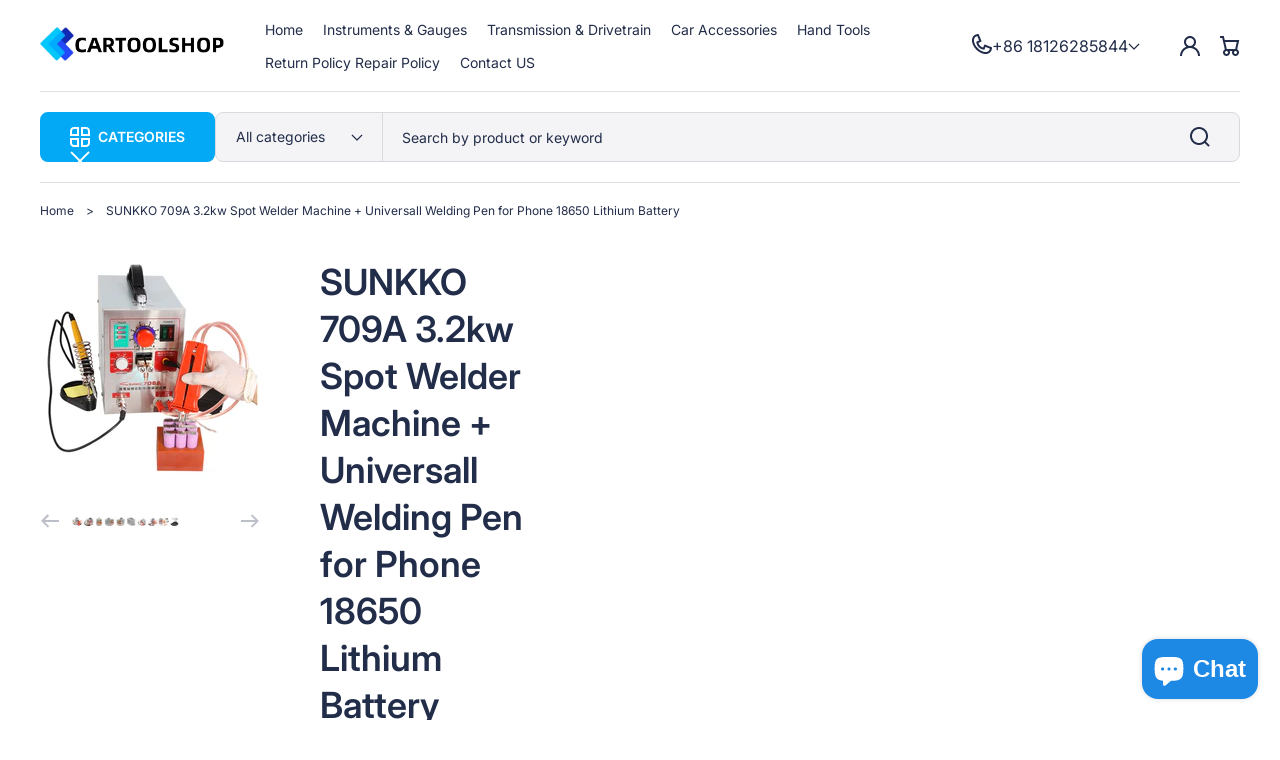

--- FILE ---
content_type: text/html; charset=utf-8
request_url: https://www.cartoolshop.com/products/sunkko-709a-3-2kw-spot-welder-machine-universall-welding-pen-for-phone-18650-lithium-battery
body_size: 72268
content:
<!doctype html>
<html class="no-js" lang="en">
  <head>
    <meta charset="utf-8">
<meta http-equiv="X-UA-Compatible" content="IE=edge">
<meta name="viewport" content="width=device-width,initial-scale=1">
<meta name="theme-color" content="">
<link rel="canonical" href="https://www.cartoolshop.com/products/sunkko-709a-3-2kw-spot-welder-machine-universall-welding-pen-for-phone-18650-lithium-battery">
<link rel="preconnect" href="https://cdn.shopify.com" crossorigin>


  <meta name="description" content="Features:  1.The machine is a combination of battery spot welding and circuit board solder, which makes your work more convenient. 2.Fixed spot-welding head and mobilee spot-welding pen are combined together in one machine,so that the welding will become flexible. 3.Possess the function of 2,4,6,8 welding pulses select">



<meta property="og:site_name" content="Cartoolshop">
<meta property="og:url" content="https://www.cartoolshop.com/products/sunkko-709a-3-2kw-spot-welder-machine-universall-welding-pen-for-phone-18650-lithium-battery">
<meta property="og:title" content="SUNKKO 709A 3.2kw Spot Welder Machine + Universall Welding Pen">
<meta property="og:type" content="product">
<meta property="og:description" content="Features:  1.The machine is a combination of battery spot welding and circuit board solder, which makes your work more convenient. 2.Fixed spot-welding head and mobilee spot-welding pen are combined together in one machine,so that the welding will become flexible. 3.Possess the function of 2,4,6,8 welding pulses select"><meta property="og:image" content="http://www.cartoolshop.com/cdn/shop/products/304fa904-9784-4803-9978-07318cabbce9.jpg?v=1633512117">
  <meta property="og:image:secure_url" content="https://www.cartoolshop.com/cdn/shop/products/304fa904-9784-4803-9978-07318cabbce9.jpg?v=1633512117">
  <meta property="og:image:width" content="1200">
  <meta property="og:image:height" content="1200"><meta property="og:price:amount" content="252.99">
  <meta property="og:price:currency" content="USD"><meta name="twitter:card" content="summary_large_image">
<meta name="twitter:title" content="SUNKKO 709A 3.2kw Spot Welder Machine + Universall Welding Pen">
<meta name="twitter:description" content="Features:  1.The machine is a combination of battery spot welding and circuit board solder, which makes your work more convenient. 2.Fixed spot-welding head and mobilee spot-welding pen are combined together in one machine,so that the welding will become flexible. 3.Possess the function of 2,4,6,8 welding pulses select">

<link rel="preload" href="//www.cartoolshop.com/cdn/shop/t/13/assets/base-extended.css?v=94950765144714097381763436285" as="style">
<link rel="preload" href="//www.cartoolshop.com/cdn/shop/t/13/assets/base-interactions.css?v=179528089253779194441763436285" as="style">
<link rel="preload" href="//www.cartoolshop.com/cdn/shop/t/13/assets/global.js?v=150280299276169526821763436286" as="script">

<style>
    :root {
    --clr-theme-background: 255, 255, 255;
    --clr-theme-base: 34, 45, 74;
  }

  :root,
  .color-background {
    --color-foreground: var(--clr-body);
    --color-background: var(--clr-theme-background);
    --alpha-link: 1;
  }

  .gradient {
    background: rgb(var(--clr-theme-background));
    background: var(--grd-theme-background);
    background-attachment: fixed;
  }

  .color-background,
  body {
    color: rgb(var(--color-foreground));
    background-color: rgb(var(--clr-theme-background));
  }
  
  .theme-wv {display: block !important; background: rgb(var(--color-background)); color: rgb(var(--color-background)); position: fixed; top: 10px; left: 10px; right: 10px; height: calc(min(100vh, 700px) - 20px); pointer-events: none; z-index: -999;}
  .theme-wv:after {content: '_ _ _ _ _ _ _ _ _ _ _ _ _ _ _ _ _ _ _ _ _ _ _ _ _ _ _ _ _ _ _ _ _ _ _ _ _ _ _ _ _ _ _ _ _ _ _ _ _ _ _ _ _ _ _ _ _ _ _ _ _ _ _ _ _ _ _ _ _ _ _ _ _ _ _ _ _ _ _ _ _ _ _ _ _ _ _ _ _ _ _ _ _ _ _ _ _ _ _ _ _ _ _ _ _ _ _ _ _ _ _ _ _ _ _ _ _ _ _ _ _ _ _ _ _ _ _ _ _ _ _ _ _ _ _ _ _ _ _ _ _ _ _ _ _ _ _ _ _ _ _ _ _ _ _ _ _ _ _ _ _ _ _ _ _ _ _ _ _ _ _ _ _ _ _ _ _ _ _ _ _ _ _ _ _ _ _ _ _ _ _ _ _ _ _ _ _ _ _ _ _ _ _ _ _ _ _ _ _ _ _ _ _ _ _ _ _ _ _ _ _ _ _ _ _ _ _ _ _ _ _ _ _ _ _ _ _ _ _ _ _ _ _ _ _ _ _ _ _ _ _ _ _ _ _ _ _ _ _ _ _ _ _ _ _ _ _ _ _ _ _ _ _ _ _ _ _ _ _ _ _ _ _ _ _ _ _ _ _ _ _ _ _ _ _ _ _ _ _ _ _ _ _ _ _ _ _ _ _ _ _ _ _ _ _ _ _ _ _ _ _ _ _ _ _ _ _ _ _ _ _ _ _ _ _ _ _ _ _ _ _ _ _ _ _ _ _ _ _ _ _ _ _ _ _ _ _ _ _ _ _ _ _ _ _ _ _ _ _ _ _ _ _ _ _ _ _ _ _ _ _ _ _ _ _ _ _ _ _ _ _ _ _ _ _ _ _ _ _ _ _ _ _ _ _ _ _ _ _ _ _ _ _ _ _ _ _ _ _ _ _ _ _ _ _ _ _ _ _ _ _ _ _ _ _ _ _ _ _ _ _ _ _ _ _ _ _ _ _ _ _ _ _ _ _ _ _ _ _ _ _ _ _ _ _ _ _ _ _ _ _ _ _ _ _ _ _ _ _ _ _ _ _ _ _ _ _ _ _ _ _ _ _ _ _ _ _ _ _ _ _ _ _ _ _ _ _ _ _ _ _ _ _ _ _ _ _ _ _ _ _ _ _ _ _ _ _ _ _ _ _ _ _ _ _ _ _ _ _ _ _ _ _ _ _ _ _ _ _ _ _ _ _ _ _ _ _ _ _ _ _ _ _ _ _ _ _ _ _ _ _ _ _ _ _ _ _ _ _ _ _ _ _ _ _ _ _ _ _ _ _ _ _ _ _ _ _ _ _ _ _ _ _ _ _ _ _ _ _ _ _ _ _ _ _ _ _ _ _ _ _ _ _ _ _ _ _ _ _ _ _ _ _ _ _ _ _ _ _ _ _ _ _ _ _ _ _ _ _ _ _ _ _ _ _ _ _ _ _ _ _ _ _ _ _ _ _ _ _ _ _ _ _ _ _ _ _ _ _ _ _ _ _ _ _ _ _ _ _ _ _ _ _ _ _ _ _ _ _ _ _ _ _ _ _ _ _ _ _ _ _ _ _ _ _ _ _ _ _ _ _ _ _ _ _ _ _ _ _ _ _ _ _ _ _ _ _ _ _ _ _ _ _ _ _ _ _ _ _ _ _ _ _ _ _ _ _ _ _ _ _ _ _ _ _ _ _ _ _ _ _ _ _ _ _ _ _ _ _ _ _ _ _ _ _ _ _ _ _ _ _ _ _ _ _ _ _ _ _ _ _ _ _ _ _ _ _ _ _ _ _ _ _ _ _ _ _ _ _ _ _ _ _ _ _ _ _ _ _ _ _ _ _ _ _ _ _ _ _ _ _ _ _ _ _ _ _ _ _ _ _ _ _ _ _ _ _ _ _ _ _ _ _ _ _ _ _ _ _ _ _ _ _ _ _ _ _ _ _ _ _ _ _ _ _ _ _ _ _ _ _ _ _ _ _ _ _ _ _ _ _ _ _ _ _ _ _ _ _ _ _ _ _ _ _ _ _ _ _ _ _ _ _ _ _ _ _ _ _ _ _ _ _ _ _ _ _ _ _ _ _ _ _ _ _ _ _ _ _ _ _ _ _ _ _ _ _ _ _ _ _ _ _ _ _ _ _ _ _ _ _ _ _ _ _ _ _ _ _ _ _ _ _ _ _ _ _ _ _ _ _ _ _ _ _ _ _ _ _ _ _ _ _ _ _ _ _ _ _ _ _ _ _ _ _ _ _ _ _ _ _ _ _ _ _ _ _ _ _ _ _ _ _ _ _ _ _ _ _ _ _ _ _ _ _ _ _ _ _ _ _ _ _ _ _ _ _ _ _ _ _ _ _ _ _ _ _ _ _ _ _ _ _ _ _ _ _ _ _ _ _ _ _ _ _ _ _ _ _ _ _ _ _ _ _ _ _ _ _ _ _ _ _ _ _ _ _ _ _ _ _ _ _ _ _ _ _ _ _ _ _ _ _ _ _ _ _ _ _ _ _ _ _ _ _ _ _ _ _ _ _ _ _ _ _ _ _ _ _ _ _ _ _ _ _ _ _ _ _ _ _ _ _ _ _ _ _ _ _ _ _ _ _ _ _ _ _ _ _ _ _ _ _ _ _ _ _ _ _ _ _ _ _ _ _ _ _ _ _ _ _ _ _ _ _ _ _ _ _ _ _ _ _ _ _ _ _ _ _ _ _ _ _ _ _ _ _ _ _ _ _ _ _ _ _ _ _ _ _ _ _ _ _ _ _ _ _ _ _ _ _ _ _ _ _ _ _ _ _ _ _ _ _ _ _ _ _ _ _ _ _ _ _ _ _ _ _ _ _ _ _ _ _ _ _ _ _ _ _ _ _ _ _ _ _ _ _ _ _ _ _ _ _ _ _ _ _ _ _ _ _ _ _ _ _ _ _ _ _ _ _ _ _ _ _ _ _ _ _ _ _ _ _ _ _ _ _ _ _ _ _ _ _ _ _ _ _ _ _ _ _ _ _ _ _ _ _ _ _ _ _ _ _ _ _ _ _ _ _ _ _ _ _ _ _ _ _ _ _ _ _ _ _ _ _ _ _ _ _ _ _ _ _ _ _ _ _ _ _ _ _ _ _ _ _ _ _ _ _ _ _ _ _ _ _ _ _ _ _ _ _ _ _ _ _ _ _ _ _ _ _ _ _ _ _ _ _ _ _ _ _ _ _ _ _ _ _ _ _ _ _ _ _ _ _ _ _ _ _ _ _ _ _ _ _ _ _ _ _ _ _ _ _ _ _ _ _ _ _ _ _ _ _ _ _ _ _ _ _ _ _ _ _ _ _ _ _ _ _ _ _ _ _ _ _ _ _ _ _ _ _ _ _ _ _ _ _ _ _ _ _ _ _ _ _ _ _ _ _ _ _ _ _ _ _ _ _ _ _ _ _ _ _ _ _ _ _ _ _ _ _ _ _ _ _ _ _ _ _ _ _ _ _ _ _ _ _ _ _ _ _ _ _ _ _ _ _ _ _ _ _ _ _ _ _ _ _ _ _ _ _ _ _ _ _ _ _ _ _ _ _ _ _ _ _ _ _ _ _ _ _ _ _ _ _ _ _ _ _ _ _ _ _ _ _ _ _ _ _ _ _ _ _ _ _ _ _ _ _ _ _ _ _ _ _ _ _ _ _ _ _ _ _ _ _ _ _ _ _ _ _ _ _ _ _ _ _ _ _ _ _ _ _ _ _ _ _ _ _ _ _ _ _ _ _ _ _ _ _ _ _ _ _ _ _ _ _ _ _ _ _ _ _ _ _ _ _ _ _ _ _ _ _ _ _ _ _ _ _ _ _ _ _ _ _ _ _ _ _ _ _ _ _ _ _ _ _ _ _ _ _ _ _ _ _ _ _ _ _ _ _ _ _ _ _ _ _ _ _ _ _ _ _ _ _ _ _ _ _ _ _ _ _ _ _ _ _ _ _ _ _ _ _ _ _ _ _ _ _ _ _ _ _ _ _ _ _ _ _ _ _ _ _ _ _ _ _ _ _ _ _ _ _ _ _ _ _ _ _ _ _ _ _ _ _ _ _ _ _ _ _ _ _ _ _ _ _ _ _ _ _ _ _ _ _ _ _ _ _ _ _ _ _ _ _ _ _ _ _ _ _ _ _ _ _ _ _ _ _ _ _ _ _ _ _ _ _ _ _ _ _ _ _ _ _ _ _ _ _ _ _ _ _ _ _ _ _ _ _ _ _ _ _ _ _ _ _ _ _ _ _ _ _ _ _ _ _ _ _ _ _ _ _ _ _ _ _ _ _ _ _ _ _ _ _ _ _ _ _ _ _ _ _ _ _ _ _ _ _ _ _ _ _ _ _ _ _ _ _ _ _ _ _ _ _ _ _ _ _ _ _ _ _ _ _ _ _ _ _ _ _ _ _ _ _ _ _ _ _ _ _ _ _ _ _ _ _ _ _ _ _ _ _ _ _ _ _ _ _ _ _ _ _ _ _ _ _ _ _ _ _ _ _ _ _ _ _ _ _ _ _ _ _ _ _ _ _ _ _ _ _ _ _ _ _ _ _ _ _ _ _ _ _ _ _ _ _ _ _ _ _ _ _ _ _ _ _ _ _ _ _ _ _ _ _ _ _ _ _ _ _ _ _ _ _ _ _ _ _ _ _ _ _ _ _ _ _ _ _ _ _ _ _ _ _ _ _ _ _ _ _ _ _ _ _ _ _ _ _ _ _ _ _ _ _ _ _ _ _ _ _ _ _ _ _ _ _ _ _ _ _ _ _ _ _ _ _ _ _ _ _ _ _ _ _ _ _ _ _ _ _ _ _ _ _ _ _ _ _ _ _ _ _ _ _ _ _ _ _ _ _ _ _ _ _ _ _ _ _ _ _ _ _ _ _ _ _ _ _ _ _ _ _ _ _ _ _ _ _ _ _ _ _ _ _ _ _ _ _ _ _ _ _ _ _ _ _ _ _ _ _ _ _ _ _ _ _ _ _ _ _ _ _ _ _ _ _ _ _ _ _ _ _ _ _ _ _ _ _ _ _ _ _ _ _ _ _ _ _ _ _ _ _ _ _ _ _ _ _ _ _ _ _ _ _ _ _ _ _ _ _ _ _ _ _ _ _ _ _ _ _ _ _ _ _ _ _ _ _ _ _ _ _ _ _ _ _ _ _ _ _ _ _ _ _ _ _ _ _ _ _ _ _ _ _ _ _ _ _ _ _ _ _ _ _ _ _ _ _ _ _ _ _ _ _ _ _ _ _ _ _ _ _ _ _ _ _ _ _ _ _ _ _ _ _ _ _ _ _ _ _ _ _ _ _ _ _ _ _ _ _ _ _ _ _ _ _ _ _ _ _ _ _ _ _ _ _ _ _ _ _ _ _ _ _ _ _ _ _ _ _ _ _ _ _ _ _ _ _ _ _ _ _ _ _ _ _ _ _ _ _ _ _ _ _ _ _ _ _ _ _ _ _ _ _ _ _ _ _ _ _ _ _ _ _ _ _ _ _ _ _ _ _ _ _ _ _ _ _ _ _ _ _ _ _ _ _ _ _ _ _ _ _ _ _ _ _ _ _ _ _ _ _ _ _ _ _ _ _ _ _ _ _ _ _ _ _ _ _ _ _ _ _ _ _ _ _ _ _ _ _ _ _ _ _ _ _ _ _ _ _ _ _ _ _ _ _ _ _ _ _ _ _ _ _ _ _ _ _ _ _ _ _ _ _ _ _ _ _ _ _ _ _ _ _ _ _ _ _ _ _ _ _ _ _ _ _ _ _ _ _ _ _ _ _ _ _ _ _ _ _ _ _ _ _ _ _ _ _ _ _ _ _ _ _ _ _ _ _ _ _ _ _ _ _ _ _ _ _ _ _ _ _ _ _ _ _ _ _ _ _ _ _ _ _ _ _ _ _ _ _ _ _ _ _ _ _ _ _ _ _ _ _ _ _ _ _ _ _ _ _ _ _ _ _ _ _ _ _ _ _ _ _ _ _ _ _ _ _ _ _ _ _ _ _ _ _ _ _ _ _ _ _ _ _ _ _ _ _ _ _ _ _ _ _ _ _ _ _ _ _ _ _ _ _ _ _ _ _ _ _ _ _ _ _ _ _ _ _ _ _ _ _ _ _ _ _ _ _ _ _ _ _ _ _ _ _ _ _ _ _ _ _ _ _ _ _ _ _ _ _ _ _ _ _ _ _ _ _ _ _ _ _ _ _ _ _ _ _ _ _ _ _ _ _ _ _ _ _ _ _ _ _ _ _ _ _ _ _ _ _ _ _ _ _ _ _ _ _ _ _ _ _ _ _ _ _ _ _ _ _ _ _ _ _ _ _ _ _ _ _ _ _ _ _ _ _ _ _ _ _ _ _ _ _ _ _ _ _ _ _ _ _ _ _ _ _ _ _ _ _ _ _ _ _ _ _ _ _ _ _ _ _ _ _ _ _ _ _ _ _ _ _ _ _ _ _ _ _ _ _ _ _ _ _ _ _ _ _ _ _ _ _ _ _ _ _ _ _ _ _ _ _ _ _ _ _ _ _ _ _ _ _ _ _ _ _ _ _ _ _ _ _ _ _ _ _ _ _ _ _ _ _ _ _ _ _ _ _ _ _ _ _ _ _ _ _ _ _ _ _ _ _ _ _ _ _ _ _ _ _ _ _ _ _ _ _ _ _ _ _ _ _ _ _ _ _ _ _ _ _ _ _ _ _ _ _ _ _ _ _ _ _ _ _ _ _ _ _ _ _ _ _ _ _ _ _ _ _ _ _ _ _ _ _ _ _ _ _ _ _ _ _ _ _ _ _ _ _ _ _ _ _ _ _ _ _ _ _ _ _ _ _ _ _ _ _ _ _ _ _ _ _ _ _ _ _ _ _ _ _ _ _ _ _ _ _ _ _ _ _ _ _ _ _ _ _ _ _ _ _ _ _ _ _ _ _ _ _ _ _ _ _ _ _ _ _ _ _ _ _ _ _ _ _ _ _ _ _ _ _ _ _ _ _ _ _ _ _ _ _ _ _ _ _ _ _ _ _ _ _ _ _ _ _ _ _ _ _ _ _ _ _ _ _ _ _ _ _ _ _ _ _ _ _ _ _ _ _ _ _ _ _ _ _ _ _ _ _ _ _ _ _ _ _ _ _ _ _ _ _ _ _ _ _ _ _ _ _ _ _ _ _ _ _ _ _ _ _ _ _ _ _ _ _ _ _ _ _ _ _ _ _ _ _ _ _ _ _ _ _ _ _ _ _ _ _ _ _ _ _ _ _ _ _ _ _ _ _ _ _ _ _ _ _ _ _ _ _ _ _ _ _ _ _ _ _ _ _ _ _ _ _ _ _ _ _ _ _ _ _ _ _ _ _ _ _ _ _ _ _ _ _ _ _ _ _ _ _ _ _ _ _ _ _ _ _ _ _ _ _ _ _ _ _ _ _ _ _ _ _ _ _ _ _ _ _ _ _ _ _ _ _ _ _ _ _ _ _ _ _ _ _ _ _ _ _ _ _ _ _ _ _ _ _ _ _ _ _ _ _ _ _ _ _ _ _ _ _ _ _ _ _ _ _ _ _ _ _ _ _ _ _ _ _ _ _ _ _ _ _ _ _ _ _ _ _ _ _ _ _ _ _ _ _ _ _ _ _ _ _ _ _ _ _ _ _ _ _ _ _ _ _ _ _ _ _ _ _ _ _ _ _ _ _ _ _ _ _ _ _ _ _ _ _ _ _ _ _ _ _ _ _ _ _ _ _ _ _ _ _ _ _ _ _ _ _ _ _ _ _ _ _ _ _ _ _ _ _ _ _ _ _ _ _ _ _ _ _ _ _ _ _ _ _ _ _ _ _ _ _ _ _ _ _ _ _ _ _ _ _ _ _ _ _ _ _ _ _ _ _ _ _ _ _ _ _ _ _ _ _ _ _ _ _ _ _ _ _ _ _ _ _ _ _ _ _ _ _ _ _ _ _ _ _ _ _ _ _ _ _ _ _ _ _ _ _ _ _ _ _ _ _ _ _ _ _ _ _ _ _ _ _ _ _ _ _ _ _ _ _ _ _ _ _ _ _ _ _ _ _ _ _ _ _ _ _ _ _ _ _ _ _ _ _ _ _ _ _ _ _ _ _ _ _ _ _ _ _ _ _ _ _ _ _ _ _ _ _ _ _ _ _ _ _ _ _ _ _ _ _ _ _ _ _ _ _ _ _ _ _ _ _ _ _ _ _ _ _ _ _ _ _ _ _ _ _ _ _ _ _ _ _ _ _ _ _ _ _ _ _ _ _ _ _ _ _ _ _ _ _ _ _ _ _ _ _ _ _ _ _ _ _ _ _ _ _ _ _ _ _ _ _ _ _ _ _ _ _ _ _ _ _ _ _ _ _ _ _ _ _ _ _ _ _ _ _ _ _ _ _ _ _ _ _ _ _ _ _ _ _ _ _ _ _ _ _ _ _ _ _ _ _ _ _ _ _ _ _ _ _ _ _ _ _ _ _ _ _ _ _ _ _ _ _ _ _ _ _ _ _ _ _ _ _ _ _ _ _ _ _ _ _ _ _ _ _ _ _ _ _ _ _ _ _ _ _ _ _ _ _ _ _ _ _ _ _ _ _ _ _ _ _ _ _ _ _ _ _ _ _ _ _ _ _ _ _ _ _ _ _ _ _ _ _ _ _ _ _ _ _ _ _ _ _ _ _ _ _ _ _ _ _ _ _ _ _ _ _ _ _ _ _ _ _ _ _ _ _ _ _ _ _ _ _ _ _ _ _ _ _ _ _ _ _ _ _ _ _ _ _ _ _ _ _ _ _ _ _ _ _ _ _ _ _ _ _ _ _ _ _ _ _ _ _ _ _ _ _ _ _ _ _ _ _ _ _ _ _ _ _ _ _ _ _ _ _ _ _ _ _ _ _ _ _ _ _ _ _ _ _ _ _ _ _ _ _ _ _ _ _ _ _ _ _ _ _ _ _ _ _ _ _ _ _ _ _ _ _ _ _ _ _ _ _ _ _ _ _ _ _ _ _ _ _ _ _ _ _ _ _ _ _ _ _ _ _ _ _ _ _ _ _ _ _ _ _ _ _ _ _ _ _ _ _ _ _ _ _ _ _ _ _ _ _ _ _ _ _ _ _ _ _ _ _ _ _ _ _ _ _ _ _ _ _ _ _ _ _ _ _ _ _ _ _ _ _ _ _ _ _ _ _ _ _ _ _ _ _ _ _ _ _ _ _ _ _ _ _ _ _ _ _ _ _ _ _ _ _ _ _ _ _ _ _ _ _ _ _ _ _ _ _ _ _ _ _ _ _ _ _ _ _ _ _ _ _ _ _ _ _ _ _ _ _ _ _ _ _ _ _ _ _ _ _ _ _ _ ';}
</style>

<script>
  function onLazyTemplateRendered() {
    const lazyTemplate = (document.currentScript || Array.from(document.getElementsByTagName('script')).at(-1)).closest('lazy-template');

    if(!lazyTemplate || !lazyTemplate.hasAttribute('data-await')) return;
    lazyTemplate.removeAttribute('data-await');
    lazyTemplate.dispatchEvent(new Event('allowConnectedCallback'));
  };
</script>
<style id="dynamic-theme-styles"></style>
<script>window.version = {version: '4.2.0', build: 'release 23.10.25/18:23:34'};</script>
<!-- Unicorn Shopify Theme -->
<!-- Version 4.2.0 -->
<!-- MPIthemes -->
    <title>
      SUNKKO 709A 3.2kw Spot Welder Machine + Universall Welding Pen
 &ndash; Cartoolshop</title>
    <script>window.performance && window.performance.mark && window.performance.mark('shopify.content_for_header.start');</script><meta name="google-site-verification" content="dwlZjbjCO-XXG88p0zbVgbenI7gFko_UbRuIw5L8fo0">
<meta id="shopify-digital-wallet" name="shopify-digital-wallet" content="/8079081562/digital_wallets/dialog">
<meta name="shopify-checkout-api-token" content="f9aaee72004ffcb3a66a41e5fa956ae2">
<meta id="in-context-paypal-metadata" data-shop-id="8079081562" data-venmo-supported="false" data-environment="production" data-locale="en_US" data-paypal-v4="true" data-currency="USD">
<link rel="alternate" type="application/json+oembed" href="https://www.cartoolshop.com/products/sunkko-709a-3-2kw-spot-welder-machine-universall-welding-pen-for-phone-18650-lithium-battery.oembed">
<script async="async" src="/checkouts/internal/preloads.js?locale=en-US"></script>
<script id="shopify-features" type="application/json">{"accessToken":"f9aaee72004ffcb3a66a41e5fa956ae2","betas":["rich-media-storefront-analytics"],"domain":"www.cartoolshop.com","predictiveSearch":true,"shopId":8079081562,"locale":"en"}</script>
<script>var Shopify = Shopify || {};
Shopify.shop = "cartoolshop.myshopify.com";
Shopify.locale = "en";
Shopify.currency = {"active":"USD","rate":"1.0"};
Shopify.country = "US";
Shopify.theme = {"name":"Cargo","id":149200371879,"schema_name":"Unicorn","schema_version":"4.2.0","theme_store_id":2264,"role":"main"};
Shopify.theme.handle = "null";
Shopify.theme.style = {"id":null,"handle":null};
Shopify.cdnHost = "www.cartoolshop.com/cdn";
Shopify.routes = Shopify.routes || {};
Shopify.routes.root = "/";</script>
<script type="module">!function(o){(o.Shopify=o.Shopify||{}).modules=!0}(window);</script>
<script>!function(o){function n(){var o=[];function n(){o.push(Array.prototype.slice.apply(arguments))}return n.q=o,n}var t=o.Shopify=o.Shopify||{};t.loadFeatures=n(),t.autoloadFeatures=n()}(window);</script>
<script id="shop-js-analytics" type="application/json">{"pageType":"product"}</script>
<script defer="defer" async type="module" src="//www.cartoolshop.com/cdn/shopifycloud/shop-js/modules/v2/client.init-shop-cart-sync_BT-GjEfc.en.esm.js"></script>
<script defer="defer" async type="module" src="//www.cartoolshop.com/cdn/shopifycloud/shop-js/modules/v2/chunk.common_D58fp_Oc.esm.js"></script>
<script defer="defer" async type="module" src="//www.cartoolshop.com/cdn/shopifycloud/shop-js/modules/v2/chunk.modal_xMitdFEc.esm.js"></script>
<script type="module">
  await import("//www.cartoolshop.com/cdn/shopifycloud/shop-js/modules/v2/client.init-shop-cart-sync_BT-GjEfc.en.esm.js");
await import("//www.cartoolshop.com/cdn/shopifycloud/shop-js/modules/v2/chunk.common_D58fp_Oc.esm.js");
await import("//www.cartoolshop.com/cdn/shopifycloud/shop-js/modules/v2/chunk.modal_xMitdFEc.esm.js");

  window.Shopify.SignInWithShop?.initShopCartSync?.({"fedCMEnabled":true,"windoidEnabled":true});

</script>
<script id="__st">var __st={"a":8079081562,"offset":28800,"reqid":"431a4bbe-2860-4d14-be56-3ee349897d02-1769530086","pageurl":"www.cartoolshop.com\/products\/sunkko-709a-3-2kw-spot-welder-machine-universall-welding-pen-for-phone-18650-lithium-battery","u":"6829e37fc84f","p":"product","rtyp":"product","rid":7088778281127};</script>
<script>window.ShopifyPaypalV4VisibilityTracking = true;</script>
<script id="captcha-bootstrap">!function(){'use strict';const t='contact',e='account',n='new_comment',o=[[t,t],['blogs',n],['comments',n],[t,'customer']],c=[[e,'customer_login'],[e,'guest_login'],[e,'recover_customer_password'],[e,'create_customer']],r=t=>t.map((([t,e])=>`form[action*='/${t}']:not([data-nocaptcha='true']) input[name='form_type'][value='${e}']`)).join(','),a=t=>()=>t?[...document.querySelectorAll(t)].map((t=>t.form)):[];function s(){const t=[...o],e=r(t);return a(e)}const i='password',u='form_key',d=['recaptcha-v3-token','g-recaptcha-response','h-captcha-response',i],f=()=>{try{return window.sessionStorage}catch{return}},m='__shopify_v',_=t=>t.elements[u];function p(t,e,n=!1){try{const o=window.sessionStorage,c=JSON.parse(o.getItem(e)),{data:r}=function(t){const{data:e,action:n}=t;return t[m]||n?{data:e,action:n}:{data:t,action:n}}(c);for(const[e,n]of Object.entries(r))t.elements[e]&&(t.elements[e].value=n);n&&o.removeItem(e)}catch(o){console.error('form repopulation failed',{error:o})}}const l='form_type',E='cptcha';function T(t){t.dataset[E]=!0}const w=window,h=w.document,L='Shopify',v='ce_forms',y='captcha';let A=!1;((t,e)=>{const n=(g='f06e6c50-85a8-45c8-87d0-21a2b65856fe',I='https://cdn.shopify.com/shopifycloud/storefront-forms-hcaptcha/ce_storefront_forms_captcha_hcaptcha.v1.5.2.iife.js',D={infoText:'Protected by hCaptcha',privacyText:'Privacy',termsText:'Terms'},(t,e,n)=>{const o=w[L][v],c=o.bindForm;if(c)return c(t,g,e,D).then(n);var r;o.q.push([[t,g,e,D],n]),r=I,A||(h.body.append(Object.assign(h.createElement('script'),{id:'captcha-provider',async:!0,src:r})),A=!0)});var g,I,D;w[L]=w[L]||{},w[L][v]=w[L][v]||{},w[L][v].q=[],w[L][y]=w[L][y]||{},w[L][y].protect=function(t,e){n(t,void 0,e),T(t)},Object.freeze(w[L][y]),function(t,e,n,w,h,L){const[v,y,A,g]=function(t,e,n){const i=e?o:[],u=t?c:[],d=[...i,...u],f=r(d),m=r(i),_=r(d.filter((([t,e])=>n.includes(e))));return[a(f),a(m),a(_),s()]}(w,h,L),I=t=>{const e=t.target;return e instanceof HTMLFormElement?e:e&&e.form},D=t=>v().includes(t);t.addEventListener('submit',(t=>{const e=I(t);if(!e)return;const n=D(e)&&!e.dataset.hcaptchaBound&&!e.dataset.recaptchaBound,o=_(e),c=g().includes(e)&&(!o||!o.value);(n||c)&&t.preventDefault(),c&&!n&&(function(t){try{if(!f())return;!function(t){const e=f();if(!e)return;const n=_(t);if(!n)return;const o=n.value;o&&e.removeItem(o)}(t);const e=Array.from(Array(32),(()=>Math.random().toString(36)[2])).join('');!function(t,e){_(t)||t.append(Object.assign(document.createElement('input'),{type:'hidden',name:u})),t.elements[u].value=e}(t,e),function(t,e){const n=f();if(!n)return;const o=[...t.querySelectorAll(`input[type='${i}']`)].map((({name:t})=>t)),c=[...d,...o],r={};for(const[a,s]of new FormData(t).entries())c.includes(a)||(r[a]=s);n.setItem(e,JSON.stringify({[m]:1,action:t.action,data:r}))}(t,e)}catch(e){console.error('failed to persist form',e)}}(e),e.submit())}));const S=(t,e)=>{t&&!t.dataset[E]&&(n(t,e.some((e=>e===t))),T(t))};for(const o of['focusin','change'])t.addEventListener(o,(t=>{const e=I(t);D(e)&&S(e,y())}));const B=e.get('form_key'),M=e.get(l),P=B&&M;t.addEventListener('DOMContentLoaded',(()=>{const t=y();if(P)for(const e of t)e.elements[l].value===M&&p(e,B);[...new Set([...A(),...v().filter((t=>'true'===t.dataset.shopifyCaptcha))])].forEach((e=>S(e,t)))}))}(h,new URLSearchParams(w.location.search),n,t,e,['guest_login'])})(!0,!0)}();</script>
<script integrity="sha256-4kQ18oKyAcykRKYeNunJcIwy7WH5gtpwJnB7kiuLZ1E=" data-source-attribution="shopify.loadfeatures" defer="defer" src="//www.cartoolshop.com/cdn/shopifycloud/storefront/assets/storefront/load_feature-a0a9edcb.js" crossorigin="anonymous"></script>
<script data-source-attribution="shopify.dynamic_checkout.dynamic.init">var Shopify=Shopify||{};Shopify.PaymentButton=Shopify.PaymentButton||{isStorefrontPortableWallets:!0,init:function(){window.Shopify.PaymentButton.init=function(){};var t=document.createElement("script");t.src="https://www.cartoolshop.com/cdn/shopifycloud/portable-wallets/latest/portable-wallets.en.js",t.type="module",document.head.appendChild(t)}};
</script>
<script data-source-attribution="shopify.dynamic_checkout.buyer_consent">
  function portableWalletsHideBuyerConsent(e){var t=document.getElementById("shopify-buyer-consent"),n=document.getElementById("shopify-subscription-policy-button");t&&n&&(t.classList.add("hidden"),t.setAttribute("aria-hidden","true"),n.removeEventListener("click",e))}function portableWalletsShowBuyerConsent(e){var t=document.getElementById("shopify-buyer-consent"),n=document.getElementById("shopify-subscription-policy-button");t&&n&&(t.classList.remove("hidden"),t.removeAttribute("aria-hidden"),n.addEventListener("click",e))}window.Shopify?.PaymentButton&&(window.Shopify.PaymentButton.hideBuyerConsent=portableWalletsHideBuyerConsent,window.Shopify.PaymentButton.showBuyerConsent=portableWalletsShowBuyerConsent);
</script>
<script>
  function portableWalletsCleanup(e){e&&e.src&&console.error("Failed to load portable wallets script "+e.src);var t=document.querySelectorAll("shopify-accelerated-checkout .shopify-payment-button__skeleton, shopify-accelerated-checkout-cart .wallet-cart-button__skeleton"),e=document.getElementById("shopify-buyer-consent");for(let e=0;e<t.length;e++)t[e].remove();e&&e.remove()}function portableWalletsNotLoadedAsModule(e){e instanceof ErrorEvent&&"string"==typeof e.message&&e.message.includes("import.meta")&&"string"==typeof e.filename&&e.filename.includes("portable-wallets")&&(window.removeEventListener("error",portableWalletsNotLoadedAsModule),window.Shopify.PaymentButton.failedToLoad=e,"loading"===document.readyState?document.addEventListener("DOMContentLoaded",window.Shopify.PaymentButton.init):window.Shopify.PaymentButton.init())}window.addEventListener("error",portableWalletsNotLoadedAsModule);
</script>

<script type="module" src="https://www.cartoolshop.com/cdn/shopifycloud/portable-wallets/latest/portable-wallets.en.js" onError="portableWalletsCleanup(this)" crossorigin="anonymous"></script>
<script nomodule>
  document.addEventListener("DOMContentLoaded", portableWalletsCleanup);
</script>

<link id="shopify-accelerated-checkout-styles" rel="stylesheet" media="screen" href="https://www.cartoolshop.com/cdn/shopifycloud/portable-wallets/latest/accelerated-checkout-backwards-compat.css" crossorigin="anonymous">
<style id="shopify-accelerated-checkout-cart">
        #shopify-buyer-consent {
  margin-top: 1em;
  display: inline-block;
  width: 100%;
}

#shopify-buyer-consent.hidden {
  display: none;
}

#shopify-subscription-policy-button {
  background: none;
  border: none;
  padding: 0;
  text-decoration: underline;
  font-size: inherit;
  cursor: pointer;
}

#shopify-subscription-policy-button::before {
  box-shadow: none;
}

      </style>

<script>window.performance && window.performance.mark && window.performance.mark('shopify.content_for_header.end');</script>
  <!-- BEGIN app block: shopify://apps/smart-seo/blocks/smartseo/7b0a6064-ca2e-4392-9a1d-8c43c942357b --><meta name="smart-seo-integrated" content="true" /><!-- metatagsSavedToSEOFields: true --><!-- END app block --><script src="https://cdn.shopify.com/extensions/e8878072-2f6b-4e89-8082-94b04320908d/inbox-1254/assets/inbox-chat-loader.js" type="text/javascript" defer="defer"></script>
<link href="https://monorail-edge.shopifysvc.com" rel="dns-prefetch">
<script>(function(){if ("sendBeacon" in navigator && "performance" in window) {try {var session_token_from_headers = performance.getEntriesByType('navigation')[0].serverTiming.find(x => x.name == '_s').description;} catch {var session_token_from_headers = undefined;}var session_cookie_matches = document.cookie.match(/_shopify_s=([^;]*)/);var session_token_from_cookie = session_cookie_matches && session_cookie_matches.length === 2 ? session_cookie_matches[1] : "";var session_token = session_token_from_headers || session_token_from_cookie || "";function handle_abandonment_event(e) {var entries = performance.getEntries().filter(function(entry) {return /monorail-edge.shopifysvc.com/.test(entry.name);});if (!window.abandonment_tracked && entries.length === 0) {window.abandonment_tracked = true;var currentMs = Date.now();var navigation_start = performance.timing.navigationStart;var payload = {shop_id: 8079081562,url: window.location.href,navigation_start,duration: currentMs - navigation_start,session_token,page_type: "product"};window.navigator.sendBeacon("https://monorail-edge.shopifysvc.com/v1/produce", JSON.stringify({schema_id: "online_store_buyer_site_abandonment/1.1",payload: payload,metadata: {event_created_at_ms: currentMs,event_sent_at_ms: currentMs}}));}}window.addEventListener('pagehide', handle_abandonment_event);}}());</script>
<script id="web-pixels-manager-setup">(function e(e,d,r,n,o){if(void 0===o&&(o={}),!Boolean(null===(a=null===(i=window.Shopify)||void 0===i?void 0:i.analytics)||void 0===a?void 0:a.replayQueue)){var i,a;window.Shopify=window.Shopify||{};var t=window.Shopify;t.analytics=t.analytics||{};var s=t.analytics;s.replayQueue=[],s.publish=function(e,d,r){return s.replayQueue.push([e,d,r]),!0};try{self.performance.mark("wpm:start")}catch(e){}var l=function(){var e={modern:/Edge?\/(1{2}[4-9]|1[2-9]\d|[2-9]\d{2}|\d{4,})\.\d+(\.\d+|)|Firefox\/(1{2}[4-9]|1[2-9]\d|[2-9]\d{2}|\d{4,})\.\d+(\.\d+|)|Chrom(ium|e)\/(9{2}|\d{3,})\.\d+(\.\d+|)|(Maci|X1{2}).+ Version\/(15\.\d+|(1[6-9]|[2-9]\d|\d{3,})\.\d+)([,.]\d+|)( \(\w+\)|)( Mobile\/\w+|) Safari\/|Chrome.+OPR\/(9{2}|\d{3,})\.\d+\.\d+|(CPU[ +]OS|iPhone[ +]OS|CPU[ +]iPhone|CPU IPhone OS|CPU iPad OS)[ +]+(15[._]\d+|(1[6-9]|[2-9]\d|\d{3,})[._]\d+)([._]\d+|)|Android:?[ /-](13[3-9]|1[4-9]\d|[2-9]\d{2}|\d{4,})(\.\d+|)(\.\d+|)|Android.+Firefox\/(13[5-9]|1[4-9]\d|[2-9]\d{2}|\d{4,})\.\d+(\.\d+|)|Android.+Chrom(ium|e)\/(13[3-9]|1[4-9]\d|[2-9]\d{2}|\d{4,})\.\d+(\.\d+|)|SamsungBrowser\/([2-9]\d|\d{3,})\.\d+/,legacy:/Edge?\/(1[6-9]|[2-9]\d|\d{3,})\.\d+(\.\d+|)|Firefox\/(5[4-9]|[6-9]\d|\d{3,})\.\d+(\.\d+|)|Chrom(ium|e)\/(5[1-9]|[6-9]\d|\d{3,})\.\d+(\.\d+|)([\d.]+$|.*Safari\/(?![\d.]+ Edge\/[\d.]+$))|(Maci|X1{2}).+ Version\/(10\.\d+|(1[1-9]|[2-9]\d|\d{3,})\.\d+)([,.]\d+|)( \(\w+\)|)( Mobile\/\w+|) Safari\/|Chrome.+OPR\/(3[89]|[4-9]\d|\d{3,})\.\d+\.\d+|(CPU[ +]OS|iPhone[ +]OS|CPU[ +]iPhone|CPU IPhone OS|CPU iPad OS)[ +]+(10[._]\d+|(1[1-9]|[2-9]\d|\d{3,})[._]\d+)([._]\d+|)|Android:?[ /-](13[3-9]|1[4-9]\d|[2-9]\d{2}|\d{4,})(\.\d+|)(\.\d+|)|Mobile Safari.+OPR\/([89]\d|\d{3,})\.\d+\.\d+|Android.+Firefox\/(13[5-9]|1[4-9]\d|[2-9]\d{2}|\d{4,})\.\d+(\.\d+|)|Android.+Chrom(ium|e)\/(13[3-9]|1[4-9]\d|[2-9]\d{2}|\d{4,})\.\d+(\.\d+|)|Android.+(UC? ?Browser|UCWEB|U3)[ /]?(15\.([5-9]|\d{2,})|(1[6-9]|[2-9]\d|\d{3,})\.\d+)\.\d+|SamsungBrowser\/(5\.\d+|([6-9]|\d{2,})\.\d+)|Android.+MQ{2}Browser\/(14(\.(9|\d{2,})|)|(1[5-9]|[2-9]\d|\d{3,})(\.\d+|))(\.\d+|)|K[Aa][Ii]OS\/(3\.\d+|([4-9]|\d{2,})\.\d+)(\.\d+|)/},d=e.modern,r=e.legacy,n=navigator.userAgent;return n.match(d)?"modern":n.match(r)?"legacy":"unknown"}(),u="modern"===l?"modern":"legacy",c=(null!=n?n:{modern:"",legacy:""})[u],f=function(e){return[e.baseUrl,"/wpm","/b",e.hashVersion,"modern"===e.buildTarget?"m":"l",".js"].join("")}({baseUrl:d,hashVersion:r,buildTarget:u}),m=function(e){var d=e.version,r=e.bundleTarget,n=e.surface,o=e.pageUrl,i=e.monorailEndpoint;return{emit:function(e){var a=e.status,t=e.errorMsg,s=(new Date).getTime(),l=JSON.stringify({metadata:{event_sent_at_ms:s},events:[{schema_id:"web_pixels_manager_load/3.1",payload:{version:d,bundle_target:r,page_url:o,status:a,surface:n,error_msg:t},metadata:{event_created_at_ms:s}}]});if(!i)return console&&console.warn&&console.warn("[Web Pixels Manager] No Monorail endpoint provided, skipping logging."),!1;try{return self.navigator.sendBeacon.bind(self.navigator)(i,l)}catch(e){}var u=new XMLHttpRequest;try{return u.open("POST",i,!0),u.setRequestHeader("Content-Type","text/plain"),u.send(l),!0}catch(e){return console&&console.warn&&console.warn("[Web Pixels Manager] Got an unhandled error while logging to Monorail."),!1}}}}({version:r,bundleTarget:l,surface:e.surface,pageUrl:self.location.href,monorailEndpoint:e.monorailEndpoint});try{o.browserTarget=l,function(e){var d=e.src,r=e.async,n=void 0===r||r,o=e.onload,i=e.onerror,a=e.sri,t=e.scriptDataAttributes,s=void 0===t?{}:t,l=document.createElement("script"),u=document.querySelector("head"),c=document.querySelector("body");if(l.async=n,l.src=d,a&&(l.integrity=a,l.crossOrigin="anonymous"),s)for(var f in s)if(Object.prototype.hasOwnProperty.call(s,f))try{l.dataset[f]=s[f]}catch(e){}if(o&&l.addEventListener("load",o),i&&l.addEventListener("error",i),u)u.appendChild(l);else{if(!c)throw new Error("Did not find a head or body element to append the script");c.appendChild(l)}}({src:f,async:!0,onload:function(){if(!function(){var e,d;return Boolean(null===(d=null===(e=window.Shopify)||void 0===e?void 0:e.analytics)||void 0===d?void 0:d.initialized)}()){var d=window.webPixelsManager.init(e)||void 0;if(d){var r=window.Shopify.analytics;r.replayQueue.forEach((function(e){var r=e[0],n=e[1],o=e[2];d.publishCustomEvent(r,n,o)})),r.replayQueue=[],r.publish=d.publishCustomEvent,r.visitor=d.visitor,r.initialized=!0}}},onerror:function(){return m.emit({status:"failed",errorMsg:"".concat(f," has failed to load")})},sri:function(e){var d=/^sha384-[A-Za-z0-9+/=]+$/;return"string"==typeof e&&d.test(e)}(c)?c:"",scriptDataAttributes:o}),m.emit({status:"loading"})}catch(e){m.emit({status:"failed",errorMsg:(null==e?void 0:e.message)||"Unknown error"})}}})({shopId: 8079081562,storefrontBaseUrl: "https://www.cartoolshop.com",extensionsBaseUrl: "https://extensions.shopifycdn.com/cdn/shopifycloud/web-pixels-manager",monorailEndpoint: "https://monorail-edge.shopifysvc.com/unstable/produce_batch",surface: "storefront-renderer",enabledBetaFlags: ["2dca8a86"],webPixelsConfigList: [{"id":"612499623","configuration":"{\"config\":\"{\\\"google_tag_ids\\\":[\\\"AW-710912709\\\",\\\"GT-NFDFPW6\\\"],\\\"target_country\\\":\\\"US\\\",\\\"gtag_events\\\":[{\\\"type\\\":\\\"begin_checkout\\\",\\\"action_label\\\":[\\\"G-CVNL5PZN1F\\\",\\\"AW-710912709\\\/d6cuCPrV2qoBEMXV_tIC\\\",\\\"AW-710912709\\\/Y7JQCNbM1q8ZEMXV_tIC\\\"]},{\\\"type\\\":\\\"search\\\",\\\"action_label\\\":[\\\"G-CVNL5PZN1F\\\",\\\"AW-710912709\\\/lXTICP3V2qoBEMXV_tIC\\\"]},{\\\"type\\\":\\\"view_item\\\",\\\"action_label\\\":[\\\"G-CVNL5PZN1F\\\",\\\"AW-710912709\\\/bJ9JCPzU2qoBEMXV_tIC\\\",\\\"MC-4YELRP2N7Q\\\"]},{\\\"type\\\":\\\"purchase\\\",\\\"action_label\\\":[\\\"G-CVNL5PZN1F\\\",\\\"AW-710912709\\\/5XRMCPnU2qoBEMXV_tIC\\\",\\\"MC-4YELRP2N7Q\\\"]},{\\\"type\\\":\\\"page_view\\\",\\\"action_label\\\":[\\\"G-CVNL5PZN1F\\\",\\\"AW-710912709\\\/i8G9CPbU2qoBEMXV_tIC\\\",\\\"MC-4YELRP2N7Q\\\"]},{\\\"type\\\":\\\"add_payment_info\\\",\\\"action_label\\\":[\\\"G-CVNL5PZN1F\\\",\\\"AW-710912709\\\/o_mTCIDW2qoBEMXV_tIC\\\",\\\"AW-710912709\\\/o-Q-CNzM1q8ZEMXV_tIC\\\"]},{\\\"type\\\":\\\"add_to_cart\\\",\\\"action_label\\\":[\\\"G-CVNL5PZN1F\\\",\\\"AW-710912709\\\/JOjSCP_U2qoBEMXV_tIC\\\",\\\"AW-710912709\\\/p3IsCNrto7AZEMXV_tIC\\\"]}],\\\"enable_monitoring_mode\\\":false}\"}","eventPayloadVersion":"v1","runtimeContext":"OPEN","scriptVersion":"b2a88bafab3e21179ed38636efcd8a93","type":"APP","apiClientId":1780363,"privacyPurposes":[],"dataSharingAdjustments":{"protectedCustomerApprovalScopes":["read_customer_address","read_customer_email","read_customer_name","read_customer_personal_data","read_customer_phone"]}},{"id":"shopify-app-pixel","configuration":"{}","eventPayloadVersion":"v1","runtimeContext":"STRICT","scriptVersion":"0450","apiClientId":"shopify-pixel","type":"APP","privacyPurposes":["ANALYTICS","MARKETING"]},{"id":"shopify-custom-pixel","eventPayloadVersion":"v1","runtimeContext":"LAX","scriptVersion":"0450","apiClientId":"shopify-pixel","type":"CUSTOM","privacyPurposes":["ANALYTICS","MARKETING"]}],isMerchantRequest: false,initData: {"shop":{"name":"Cartoolshop","paymentSettings":{"currencyCode":"USD"},"myshopifyDomain":"cartoolshop.myshopify.com","countryCode":"CN","storefrontUrl":"https:\/\/www.cartoolshop.com"},"customer":null,"cart":null,"checkout":null,"productVariants":[{"price":{"amount":265.99,"currencyCode":"USD"},"product":{"title":"SUNKKO 709A 3.2kw Spot Welder Machine + Universall Welding Pen for Phone 18650 Lithium Battery","vendor":"Cartoolshop","id":"7088778281127","untranslatedTitle":"SUNKKO 709A 3.2kw Spot Welder Machine + Universall Welding Pen for Phone 18650 Lithium Battery","url":"\/products\/sunkko-709a-3-2kw-spot-welder-machine-universall-welding-pen-for-phone-18650-lithium-battery","type":""},"id":"41495186473127","image":{"src":"\/\/www.cartoolshop.com\/cdn\/shop\/products\/304fa904-9784-4803-9978-07318cabbce9.jpg?v=1633512117"},"sku":"110V US Plug","title":"110V US Plug","untranslatedTitle":"110V US Plug"},{"price":{"amount":252.99,"currencyCode":"USD"},"product":{"title":"SUNKKO 709A 3.2kw Spot Welder Machine + Universall Welding Pen for Phone 18650 Lithium Battery","vendor":"Cartoolshop","id":"7088778281127","untranslatedTitle":"SUNKKO 709A 3.2kw Spot Welder Machine + Universall Welding Pen for Phone 18650 Lithium Battery","url":"\/products\/sunkko-709a-3-2kw-spot-welder-machine-universall-welding-pen-for-phone-18650-lithium-battery","type":""},"id":"41495186505895","image":{"src":"\/\/www.cartoolshop.com\/cdn\/shop\/products\/304fa904-9784-4803-9978-07318cabbce9.jpg?v=1633512117"},"sku":"220V EU Plug","title":"220V EU Plug","untranslatedTitle":"220V EU Plug"},{"price":{"amount":252.99,"currencyCode":"USD"},"product":{"title":"SUNKKO 709A 3.2kw Spot Welder Machine + Universall Welding Pen for Phone 18650 Lithium Battery","vendor":"Cartoolshop","id":"7088778281127","untranslatedTitle":"SUNKKO 709A 3.2kw Spot Welder Machine + Universall Welding Pen for Phone 18650 Lithium Battery","url":"\/products\/sunkko-709a-3-2kw-spot-welder-machine-universall-welding-pen-for-phone-18650-lithium-battery","type":""},"id":"41495186538663","image":{"src":"\/\/www.cartoolshop.com\/cdn\/shop\/products\/304fa904-9784-4803-9978-07318cabbce9.jpg?v=1633512117"},"sku":"230V UK Plug","title":"230V UK Plug","untranslatedTitle":"230V UK Plug"}],"purchasingCompany":null},},"https://www.cartoolshop.com/cdn","fcfee988w5aeb613cpc8e4bc33m6693e112",{"modern":"","legacy":""},{"shopId":"8079081562","storefrontBaseUrl":"https:\/\/www.cartoolshop.com","extensionBaseUrl":"https:\/\/extensions.shopifycdn.com\/cdn\/shopifycloud\/web-pixels-manager","surface":"storefront-renderer","enabledBetaFlags":"[\"2dca8a86\"]","isMerchantRequest":"false","hashVersion":"fcfee988w5aeb613cpc8e4bc33m6693e112","publish":"custom","events":"[[\"page_viewed\",{}],[\"product_viewed\",{\"productVariant\":{\"price\":{\"amount\":265.99,\"currencyCode\":\"USD\"},\"product\":{\"title\":\"SUNKKO 709A 3.2kw Spot Welder Machine + Universall Welding Pen for Phone 18650 Lithium Battery\",\"vendor\":\"Cartoolshop\",\"id\":\"7088778281127\",\"untranslatedTitle\":\"SUNKKO 709A 3.2kw Spot Welder Machine + Universall Welding Pen for Phone 18650 Lithium Battery\",\"url\":\"\/products\/sunkko-709a-3-2kw-spot-welder-machine-universall-welding-pen-for-phone-18650-lithium-battery\",\"type\":\"\"},\"id\":\"41495186473127\",\"image\":{\"src\":\"\/\/www.cartoolshop.com\/cdn\/shop\/products\/304fa904-9784-4803-9978-07318cabbce9.jpg?v=1633512117\"},\"sku\":\"110V US Plug\",\"title\":\"110V US Plug\",\"untranslatedTitle\":\"110V US Plug\"}}]]"});</script><script>
  window.ShopifyAnalytics = window.ShopifyAnalytics || {};
  window.ShopifyAnalytics.meta = window.ShopifyAnalytics.meta || {};
  window.ShopifyAnalytics.meta.currency = 'USD';
  var meta = {"product":{"id":7088778281127,"gid":"gid:\/\/shopify\/Product\/7088778281127","vendor":"Cartoolshop","type":"","handle":"sunkko-709a-3-2kw-spot-welder-machine-universall-welding-pen-for-phone-18650-lithium-battery","variants":[{"id":41495186473127,"price":26599,"name":"SUNKKO 709A 3.2kw Spot Welder Machine + Universall Welding Pen for Phone 18650 Lithium Battery - 110V US Plug","public_title":"110V US Plug","sku":"110V US Plug"},{"id":41495186505895,"price":25299,"name":"SUNKKO 709A 3.2kw Spot Welder Machine + Universall Welding Pen for Phone 18650 Lithium Battery - 220V EU Plug","public_title":"220V EU Plug","sku":"220V EU Plug"},{"id":41495186538663,"price":25299,"name":"SUNKKO 709A 3.2kw Spot Welder Machine + Universall Welding Pen for Phone 18650 Lithium Battery - 230V UK Plug","public_title":"230V UK Plug","sku":"230V UK Plug"}],"remote":false},"page":{"pageType":"product","resourceType":"product","resourceId":7088778281127,"requestId":"431a4bbe-2860-4d14-be56-3ee349897d02-1769530086"}};
  for (var attr in meta) {
    window.ShopifyAnalytics.meta[attr] = meta[attr];
  }
</script>
<script class="analytics">
  (function () {
    var customDocumentWrite = function(content) {
      var jquery = null;

      if (window.jQuery) {
        jquery = window.jQuery;
      } else if (window.Checkout && window.Checkout.$) {
        jquery = window.Checkout.$;
      }

      if (jquery) {
        jquery('body').append(content);
      }
    };

    var hasLoggedConversion = function(token) {
      if (token) {
        return document.cookie.indexOf('loggedConversion=' + token) !== -1;
      }
      return false;
    }

    var setCookieIfConversion = function(token) {
      if (token) {
        var twoMonthsFromNow = new Date(Date.now());
        twoMonthsFromNow.setMonth(twoMonthsFromNow.getMonth() + 2);

        document.cookie = 'loggedConversion=' + token + '; expires=' + twoMonthsFromNow;
      }
    }

    var trekkie = window.ShopifyAnalytics.lib = window.trekkie = window.trekkie || [];
    if (trekkie.integrations) {
      return;
    }
    trekkie.methods = [
      'identify',
      'page',
      'ready',
      'track',
      'trackForm',
      'trackLink'
    ];
    trekkie.factory = function(method) {
      return function() {
        var args = Array.prototype.slice.call(arguments);
        args.unshift(method);
        trekkie.push(args);
        return trekkie;
      };
    };
    for (var i = 0; i < trekkie.methods.length; i++) {
      var key = trekkie.methods[i];
      trekkie[key] = trekkie.factory(key);
    }
    trekkie.load = function(config) {
      trekkie.config = config || {};
      trekkie.config.initialDocumentCookie = document.cookie;
      var first = document.getElementsByTagName('script')[0];
      var script = document.createElement('script');
      script.type = 'text/javascript';
      script.onerror = function(e) {
        var scriptFallback = document.createElement('script');
        scriptFallback.type = 'text/javascript';
        scriptFallback.onerror = function(error) {
                var Monorail = {
      produce: function produce(monorailDomain, schemaId, payload) {
        var currentMs = new Date().getTime();
        var event = {
          schema_id: schemaId,
          payload: payload,
          metadata: {
            event_created_at_ms: currentMs,
            event_sent_at_ms: currentMs
          }
        };
        return Monorail.sendRequest("https://" + monorailDomain + "/v1/produce", JSON.stringify(event));
      },
      sendRequest: function sendRequest(endpointUrl, payload) {
        // Try the sendBeacon API
        if (window && window.navigator && typeof window.navigator.sendBeacon === 'function' && typeof window.Blob === 'function' && !Monorail.isIos12()) {
          var blobData = new window.Blob([payload], {
            type: 'text/plain'
          });

          if (window.navigator.sendBeacon(endpointUrl, blobData)) {
            return true;
          } // sendBeacon was not successful

        } // XHR beacon

        var xhr = new XMLHttpRequest();

        try {
          xhr.open('POST', endpointUrl);
          xhr.setRequestHeader('Content-Type', 'text/plain');
          xhr.send(payload);
        } catch (e) {
          console.log(e);
        }

        return false;
      },
      isIos12: function isIos12() {
        return window.navigator.userAgent.lastIndexOf('iPhone; CPU iPhone OS 12_') !== -1 || window.navigator.userAgent.lastIndexOf('iPad; CPU OS 12_') !== -1;
      }
    };
    Monorail.produce('monorail-edge.shopifysvc.com',
      'trekkie_storefront_load_errors/1.1',
      {shop_id: 8079081562,
      theme_id: 149200371879,
      app_name: "storefront",
      context_url: window.location.href,
      source_url: "//www.cartoolshop.com/cdn/s/trekkie.storefront.a804e9514e4efded663580eddd6991fcc12b5451.min.js"});

        };
        scriptFallback.async = true;
        scriptFallback.src = '//www.cartoolshop.com/cdn/s/trekkie.storefront.a804e9514e4efded663580eddd6991fcc12b5451.min.js';
        first.parentNode.insertBefore(scriptFallback, first);
      };
      script.async = true;
      script.src = '//www.cartoolshop.com/cdn/s/trekkie.storefront.a804e9514e4efded663580eddd6991fcc12b5451.min.js';
      first.parentNode.insertBefore(script, first);
    };
    trekkie.load(
      {"Trekkie":{"appName":"storefront","development":false,"defaultAttributes":{"shopId":8079081562,"isMerchantRequest":null,"themeId":149200371879,"themeCityHash":"16058916859883515524","contentLanguage":"en","currency":"USD","eventMetadataId":"199344c7-77c2-4d17-b55e-143a95ba481e"},"isServerSideCookieWritingEnabled":true,"monorailRegion":"shop_domain","enabledBetaFlags":["65f19447"]},"Session Attribution":{},"S2S":{"facebookCapiEnabled":false,"source":"trekkie-storefront-renderer","apiClientId":580111}}
    );

    var loaded = false;
    trekkie.ready(function() {
      if (loaded) return;
      loaded = true;

      window.ShopifyAnalytics.lib = window.trekkie;

      var originalDocumentWrite = document.write;
      document.write = customDocumentWrite;
      try { window.ShopifyAnalytics.merchantGoogleAnalytics.call(this); } catch(error) {};
      document.write = originalDocumentWrite;

      window.ShopifyAnalytics.lib.page(null,{"pageType":"product","resourceType":"product","resourceId":7088778281127,"requestId":"431a4bbe-2860-4d14-be56-3ee349897d02-1769530086","shopifyEmitted":true});

      var match = window.location.pathname.match(/checkouts\/(.+)\/(thank_you|post_purchase)/)
      var token = match? match[1]: undefined;
      if (!hasLoggedConversion(token)) {
        setCookieIfConversion(token);
        window.ShopifyAnalytics.lib.track("Viewed Product",{"currency":"USD","variantId":41495186473127,"productId":7088778281127,"productGid":"gid:\/\/shopify\/Product\/7088778281127","name":"SUNKKO 709A 3.2kw Spot Welder Machine + Universall Welding Pen for Phone 18650 Lithium Battery - 110V US Plug","price":"265.99","sku":"110V US Plug","brand":"Cartoolshop","variant":"110V US Plug","category":"","nonInteraction":true,"remote":false},undefined,undefined,{"shopifyEmitted":true});
      window.ShopifyAnalytics.lib.track("monorail:\/\/trekkie_storefront_viewed_product\/1.1",{"currency":"USD","variantId":41495186473127,"productId":7088778281127,"productGid":"gid:\/\/shopify\/Product\/7088778281127","name":"SUNKKO 709A 3.2kw Spot Welder Machine + Universall Welding Pen for Phone 18650 Lithium Battery - 110V US Plug","price":"265.99","sku":"110V US Plug","brand":"Cartoolshop","variant":"110V US Plug","category":"","nonInteraction":true,"remote":false,"referer":"https:\/\/www.cartoolshop.com\/products\/sunkko-709a-3-2kw-spot-welder-machine-universall-welding-pen-for-phone-18650-lithium-battery"});
      }
    });


        var eventsListenerScript = document.createElement('script');
        eventsListenerScript.async = true;
        eventsListenerScript.src = "//www.cartoolshop.com/cdn/shopifycloud/storefront/assets/shop_events_listener-3da45d37.js";
        document.getElementsByTagName('head')[0].appendChild(eventsListenerScript);

})();</script>
  <script>
  if (!window.ga || (window.ga && typeof window.ga !== 'function')) {
    window.ga = function ga() {
      (window.ga.q = window.ga.q || []).push(arguments);
      if (window.Shopify && window.Shopify.analytics && typeof window.Shopify.analytics.publish === 'function') {
        window.Shopify.analytics.publish("ga_stub_called", {}, {sendTo: "google_osp_migration"});
      }
      console.error("Shopify's Google Analytics stub called with:", Array.from(arguments), "\nSee https://help.shopify.com/manual/promoting-marketing/pixels/pixel-migration#google for more information.");
    };
    if (window.Shopify && window.Shopify.analytics && typeof window.Shopify.analytics.publish === 'function') {
      window.Shopify.analytics.publish("ga_stub_initialized", {}, {sendTo: "google_osp_migration"});
    }
  }
</script>
<script
  defer
  src="https://www.cartoolshop.com/cdn/shopifycloud/perf-kit/shopify-perf-kit-3.0.4.min.js"
  data-application="storefront-renderer"
  data-shop-id="8079081562"
  data-render-region="gcp-us-central1"
  data-page-type="product"
  data-theme-instance-id="149200371879"
  data-theme-name="Unicorn"
  data-theme-version="4.2.0"
  data-monorail-region="shop_domain"
  data-resource-timing-sampling-rate="10"
  data-shs="true"
  data-shs-beacon="true"
  data-shs-export-with-fetch="true"
  data-shs-logs-sample-rate="1"
  data-shs-beacon-endpoint="https://www.cartoolshop.com/api/collect"
></script>
</head>
  
  <body class="gradient hover-animation-body--zoom-in layout-boxed">
    <div class="theme-wv"></div>

<style>
  
    body:not([data-css*="css-inline-start"]) > *:not(#preview-bar-iframe) {
      display: none;
    }

    lazy-template {
      display: none;
    }
  

  *,
  *::before,
  *::after {
    box-sizing: inherit;
  }

  html {
    box-sizing: border-box;
    font-size: 62.5%;
    height: 100%;
  }

  @media screen and (max-width: 1024px) {
    html * {
      max-height:1000000px;
    }
  }

  .shopify-payment-button__more-options[disabled] {
    background: transparent !important;
  }

  body:not([data-page-loaded]) :is(.badge, img) {
    transition: none !important;
  }

  body:not([data-dom-loaded]) {
    overflow-y: scroll;
  }

  /* product */
  .product :is(.product__media-wrapper, .product__info-wrapper) {
    grid-column: auto/span 12;
  }

  @media screen and (min-width: 577px) {
    .product :is(.product__media-wrapper, .product__info-wrapper) {
      grid-column: auto/span 6;
    }
  }

  media-zoom,
  .popup-module {
    opacity: 0;
  }

  media-gallery {
    /* clip-path: inset(100%); */
    /* visibility: hidden; */
    /* display: none; */
  }

  .loading-overlay {
    position: absolute;
  }

  /* inline */
  .preload-hidden,
  header-section {
    display: none;
  }
  body:not([data-fonts-loaded]) .button {
    white-space: nowrap;
  }

  
   /* external */
  body:not([data-css*="component-additional-bar"]) :is(.additional-bar__wrapper) {
    height: 5rem;
  }

  body:not([data-css*="base-start"]) :is(.announcement-bar > *, .mega-menus, .menu-popup-wrapper),
  body:not([data-css*="base-extended"]) :is(.badge, .custom-badges, .media-overlay),
  body:not([data-css*="base-interactions"]) :is(.modal-overlay, .media-modal, .popup-module, .popup-modal),
  body:not([data-css*="animated-logo"]) :is(.animated-logo__picture > *:not(.animated-logo__element)),
  body:not([data-css*="component-additional-bar"]) :is(.additional-bar__wrapper > *),
  body:not([data-css*="quick-add"]) :is(.quick-add-modal),
  body:not([data-css*="age-popup"]) :is(.age-popup),
  body:not([data-css*="combined-popups"]) :is(.combined-popups),
  body:not([data-css*="component-cart-drawer"]) :is(.cart-drawer-section),
  body:not([data-css*="component-navigation-drawer"]) :is(navigation-drawer),
  body:not([data-css*="component-menu-popup"]) :is(.popup-menu-wrapper),
  body:not([data-css*="popup-section"]) :is(.popup-section),
  body:not([data-css*="search-popup"]) :is(.search-popup-section),
  body:not([data-css*="section-main-product"]) :is(.product-media-modal),
  body:not([data-css*="list-social"]) :is(.list-social),
  body:not([data-css*="component-loading-overlay"]) :is(.loading-overlay),
  body:not([data-css*="section-mega-menu"]) :is(.mega-menus),
  body:not([data-css*="component-predictive-search"]) :is(.predictive-search),
  body:not([data-css*="section-password"]) :is(.password-modal-content),
  body:not([data-css*="component-chat-services"]) :is(.chat-services),
  body:not([data-css*="banner-before-after"]) :is(.banner__before-after) {
    display: none !important;
  }

  body:not([data-css*="base-start"]) :is(.additional-bar__wrapper, header-section , .animated-logo-wrapper, main, .grid-bs, .grid, .button, .icon, .theme-form, .heading-wrapper, .placeholder, .media, .disclosure, .title, .title-wrapper-with-link, .parallax-static-image, .button-label, .radio, .select, .text-area, .animated-dropdown, .selected, .field, .cart-count-bubble, .popup-menu-button, .money),
  body:not([data-css*="base-extended"]) :is(.quantity, .theme-rating, .disclosure__link),
  body:not([data-css*="component-announcement-bar"]) :is(.announcement-bar > *),
  body:not([data-css*="component-price"]) :is(.price, .price-item, .unit-price),
  body:not([data-css*="collage"]) :is(.collage-wrapper),
  body:not([data-css*="component-accordion"]) :is(.accordion),
  body:not([data-css*="component-article-card"]) :is(.articles-wrapper, .article, .article-card),
  body:not([data-css*="component-card"]) :is(.card-wrapper),
  body:not([data-css*="component-cart-extensions"]) :is(.discounts, .totals, .error-messages, push-messages),
  body:not([data-css*="component-cart-items"]) :is(.cart-items),
  body:not([data-css*="component-cart-notification"]) :is(.cart-notification-wrapper),
  body:not([data-css*="component-cart"]) :is(.cart),
  body:not([data-css*="collection-hero"]) :is(.collection-hero),
  body:not([data-css*="component-complementary-products"]) :is(.complementary-products),
  body:not([data-css*="component-deferred-media"]) :is(.deferred-media),
  body:not([data-css*="component-facets"]) :is(.facets-container, .facets, .facet-filters, .price-slider, .sidebar-facets, .active-facets, .button--active-filter, .facet-checkbox, .facets-list, .product-count, .mobile-facets, .facets-open),
  body:not([data-css*="component-featured-promotion"]) :is(.featured-promotion),
  body:not([data-css*="component-free-shipping"]) :is(.free-shipping, .cart-countdown),
  body:not([data-css*="component-image-with-text"]) :is(.image-with-text),
  body:not([data-css*="component-list-payment"]) :is(.list-payment),
  body:not([data-css*="component-model-viewer-ui"]) :is(.shopify-model-viewer-ui),
  body:not([data-css*="component-newsletter"]) :is(.newsletter-form),
  body:not([data-css*="component-pickup-availability"]) :is(.pickup-availability-preview, .pickup-availability-button),
  body:not([data-css*="component-product-footbar"]) :is(.product-footbar),
  body:not([data-css*="component-product-form-elements"]) :is(.swatch, .swatches),
  body:not([data-css*="component-product-model"]) :is(.product__xr-button),
  body:not([data-css*="component-short-banners"]) :is(.image-with-button, .mega-menu-featured-promotion),
  body:not([data-css*="component-slideshow"]) :is(.slideshow),
  body:not([data-css*="component-time-countdown"]) :is(.time-countdown),
  body:not([data-css*="component-volume-pricing"]) :is(volume-pricing, .volume-pricing-note),
  body:not([data-css*="customer"]) :is(.customer, .register, .reset-password, .addresses, .login, .account, .order),
  body:not([data-css*="disclosure"]) :is(.disclosure),
  body:not([data-css*="map-section"]) :is(.map-section),
  body:not([data-css*="media-section"]) :is(.media-section),
  body:not([data-css*="newsletter-section"]) :is(.newsletter),
  body:not([data-css*="promotional-code"]) :is(.promotional-code),
  body:not([data-css*="section-blog-post"]) :is(.article-template),
  body:not([data-css*="section-brandlist"]) :is(.brandlist),
  body:not([data-css*="section-collage-of-images"]) :is(.collage-of-images),
  body:not([data-css*="section-collection-list"]) :is(.main-list-collections),
  body:not([data-css*="section-contact-form"]) :is(.contact),
  body:not([data-css*="section-email-signup-banner"]) :is(.email-signup-banner-background),
  body:not([data-css*="section-faq"]) :is(.faq),
  body:not([data-css*="section-featured-blog"]) :is(.blog),
  body:not([data-css*="section-image-banner"]) :is(.banner),
  body:not([data-css*="section-imageslist"]) :is(.imageslist),
  body:not([data-css*="section-lookbook"]) :is(.lookbook),
  body:not([data-css*="section-main-blog"]) :is(.main-blog),
  body:not([data-css*="section-main-page"]) :is(.page-title, .main-page),
  body:not([data-css*="section-main-product"]) :is(.product, .product-form),
  body:not([data-css*="section-multicolumn"]) :is(.multicolumn),
  body:not([data-css*="section-password"]) :is(.password, .password-form),
  body:not([data-css*="section-rich-text"]) :is(.rich-text),
  body:not([data-css*="section-testimonials"]) :is(.testimonials),
  body:not([data-css*="section-ticker"]) :is(.ticker),
  body:not([data-css*="template-giftcard"]) :is(.gift-card),
  body:not([data-css*="animated-logo"]) :is(.animated-logo-wrapper),
  body:not([data-css*="component-pagination"]) :is(.pagination-wrapper),
  body:not([data-css*="main-search"]) :is(.template-search),
  body:not([data-css*="section-footer"]) :is(.footer),
  body:not([data-css*="section-tags"]) :is(.tags-section),
  body:not([data-css*="template-collection"]) :is(.template-collection),
  body:not([data-css*="component-slider"]) :is(.slider--everywhere, .slider-counter, .slider-buttons, .slider-button, .slider-bullets) {
    visibility: hidden !important;
    clip-path: inset(100%);
  }

  body:not([data-css*="combined-popups"]) .combined-popups .popup-module--open,
  body:not([data-css*="popup-section"]) .popup-section.popup-module--open,
  body:not([data-css*="age-popup"]) .age-popup.popup-module--open,
  body:not([data-css*="search-popup"]) .search-popup.popup-module--open {
    display: none !important;
    animation: none !important;
  }

   

   
  

  /* slider */
  body:not([data-css*="component-slider"]) :is(.slider--everywhere) {
      
    position: relative;
  
  }

  body:not([data-css*="component-slider"]) :is(.slider--everywhere) .slider__slide:not(:first-child) {
      
    position: absolute;
    right: 0;
    top: 0;
    pointer-events: none !important;
    opacity: 0;
  
  }

  @media screen and (max-width: 576px) {
    body:not([data-css*="component-slider"]) .slider--mobile {
      
    position: relative;
  
    }

    body:not([data-css*="component-slider"]) .slider--mobile .slider__slide:not(:first-child) {
      
    position: absolute;
    right: 0;
    top: 0;
    pointer-events: none !important;
    opacity: 0;
  
    }
  }

  @media screen and (min-width: 577px) {
    body:not([data-css*="component-slider"]) .slider--small-up {
      
    position: relative;
  
    }

    body:not([data-css*="component-slider"]) .slider--small-up .slider__slide:not(:first-child) {
      
    position: absolute;
    right: 0;
    top: 0;
    pointer-events: none !important;
    opacity: 0;
  
    }
  }

  @media screen and (max-width: 1024px) {
    body:not([data-css*="component-slider"]) .slider--tablet {
      
    position: relative;
  
    }

    body:not([data-css*="component-slider"]) .slider--tablet .slider__slide:not(:first-child) {
      
    position: absolute;
    right: 0;
    top: 0;
    pointer-events: none !important;
    opacity: 0;
  
    }
  }

  @media screen and (min-width: 1025px) {
    body:not([data-css*="component-slider"]) .slider--tablet-up {
      
    position: relative;
  
    }

    body:not([data-css*="component-slider"]) .slider--tablet-up .slider__slide:not(:first-child) {
      
    position: absolute;
    right: 0;
    top: 0;
    pointer-events: none !important;
    opacity: 0;
  
    }
  }

  /* @media screen and (min-width: 1025px) {
    body:not([data-css*="component-slider"]) .slider--desktop .slider__slide:not(:first-child) {
      
    position: absolute;
    right: 0;
    top: 0;
    pointer-events: none !important;
    opacity: 0;
  
    }
  } */
   
</style>



<lazy-template data-await="true" data-instantly="true" data-disable-viewport="true">
        <template>
  <div>
    
<link rel="preconnect" href="https://fonts.shopifycdn.com" crossorigin><link rel="preload" as="font" href="//www.cartoolshop.com/cdn/fonts/inter/inter_n4.b2a3f24c19b4de56e8871f609e73ca7f6d2e2bb9.woff2" type="font/woff2" crossorigin><link rel="preload" as="font" href="//www.cartoolshop.com/cdn/fonts/inter/inter_n6.771af0474a71b3797eb38f3487d6fb79d43b6877.woff2" type="font/woff2" crossorigin><link rel="preload" as="font" href="//www.cartoolshop.com/cdn/fonts/inter/inter_n6.771af0474a71b3797eb38f3487d6fb79d43b6877.woff2" type="font/woff2" crossorigin><script>
  (function() {
    if (!document.fonts) return;
    const html = document.getElementsByTagName('html')[0];

    html.classList.add('wait-fonts');
    document.fonts.ready.then((fontFaceSet) => {
      html.classList.remove('wait-fonts');
    });
  })();
</script>

<style>@font-face {
  font-family: Inter;
  font-weight: 400;
  font-style: normal;
  font-display: swap;
  src: url("//www.cartoolshop.com/cdn/fonts/inter/inter_n4.b2a3f24c19b4de56e8871f609e73ca7f6d2e2bb9.woff2") format("woff2"),
       url("//www.cartoolshop.com/cdn/fonts/inter/inter_n4.af8052d517e0c9ffac7b814872cecc27ae1fa132.woff") format("woff");
}

@font-face {
  font-family: Inter;
  font-weight: 400;
  font-style: normal;
  font-display: swap;
  src: url("//www.cartoolshop.com/cdn/fonts/inter/inter_n4.b2a3f24c19b4de56e8871f609e73ca7f6d2e2bb9.woff2") format("woff2"),
       url("//www.cartoolshop.com/cdn/fonts/inter/inter_n4.af8052d517e0c9ffac7b814872cecc27ae1fa132.woff") format("woff");
}

@font-face {
  font-family: Inter;
  font-weight: 700;
  font-style: normal;
  font-display: swap;
  src: url("//www.cartoolshop.com/cdn/fonts/inter/inter_n7.02711e6b374660cfc7915d1afc1c204e633421e4.woff2") format("woff2"),
       url("//www.cartoolshop.com/cdn/fonts/inter/inter_n7.6dab87426f6b8813070abd79972ceaf2f8d3b012.woff") format("woff");
}

@font-face {
  font-family: Inter;
  font-weight: 400;
  font-style: italic;
  font-display: swap;
  src: url("//www.cartoolshop.com/cdn/fonts/inter/inter_i4.feae1981dda792ab80d117249d9c7e0f1017e5b3.woff2") format("woff2"),
       url("//www.cartoolshop.com/cdn/fonts/inter/inter_i4.62773b7113d5e5f02c71486623cf828884c85c6e.woff") format("woff");
}

@font-face {
  font-family: Inter;
  font-weight: 700;
  font-style: italic;
  font-display: swap;
  src: url("//www.cartoolshop.com/cdn/fonts/inter/inter_i7.b377bcd4cc0f160622a22d638ae7e2cd9b86ea4c.woff2") format("woff2"),
       url("//www.cartoolshop.com/cdn/fonts/inter/inter_i7.7c69a6a34e3bb44fcf6f975857e13b9a9b25beb4.woff") format("woff");
}

@font-face {
  font-family: Inter;
  font-weight: 600;
  font-style: normal;
  font-display: swap;
  src: url("//www.cartoolshop.com/cdn/fonts/inter/inter_n6.771af0474a71b3797eb38f3487d6fb79d43b6877.woff2") format("woff2"),
       url("//www.cartoolshop.com/cdn/fonts/inter/inter_n6.88c903d8f9e157d48b73b7777d0642925bcecde7.woff") format("woff");
}

@font-face {
  font-family: Inter;
  font-weight: 600;
  font-style: normal;
  font-display: swap;
  src: url("//www.cartoolshop.com/cdn/fonts/inter/inter_n6.771af0474a71b3797eb38f3487d6fb79d43b6877.woff2") format("woff2"),
       url("//www.cartoolshop.com/cdn/fonts/inter/inter_n6.88c903d8f9e157d48b73b7777d0642925bcecde7.woff") format("woff");
}

</style>


  </div>
  <style data-path="css-inline-start.css">
      :root {
          --grd-theme-background: rgb(var(--clr-theme-background));
          --clr-theme-background-contrast: var(--clr-contrast-dark);
          --clr-theme-base-contrast: var(--clr-contrast-light);
          --clr-theme-accent: 3, 169, 244;
          --clr-theme-accent-contrast: var(--clr-contrast-light);

          --page-width: 160rem;
          --page-offset-x: 2rem;
          --scrollbar-width: 0px;
          --sticky-header-spacing: 0;
          --preview-bar-iframe-height: 0rem;
          --window-frame-height: 100vh - var(--preview-bar-iframe-height);

          --images-border-radius: 1.2rem;
          --buttons-border-radius: 0.8rem;
          --tooltip-border-radius: 0.8rem;
          --variant-picker-square-picture-border-radius: 0.8rem;
          --card-custom-badges-width: 6rem;
          --product-custom-badges-width: 8rem;
          --mobile-drawer-width: 33rem;

          --popup-border-width: 0px;
          --popup-border-opacity: 1;
          --popup-corner-radius: 0px;
          --popup-shadow-opacity: 1;
          --popup-shadow-horizontal-offset: 0px;
          --popup-shadow-vertical-offset: 0px;
          --popup-shadow-blur-radius: 0px;
          
          --announcement-bar-height: 0rem;
          --additional-bar-height: 0rem;
          --header-section-height: 0rem;
          --header-height: 0rem;
          --sticky-top-spacing: 0rem;
          --top-section-spacing: 0rem;
          --bottom-section-spacing: 0rem;
          --menu-popup-spacing: 0rem;
          --cookies-popup-height: 0rem;
          --combined-popups-height: 0rem;
          --product-footbar-height: 0rem;

          --font-input-weight: 700;--font-body-family: Inter, sans-serif;
            --font-body-style: normal;
            --font-body-weight: 400;--font-body-scale: 1.0;--font-body-line-height-scale: 1;
            --font-body-letter-spacing-scale: 1;--font-body-normal-size: calc(1.6rem * var(--font-body-scale));
          --font-body-normal-line-height: calc(1 + 0.3125 / max(1, var(--font-body-scale)) * var(--font-body-line-height-scale));
          --font-body-medium-size: calc(1.4rem * var(--font-body-scale));
          --font-body-medium-line-height: calc(1 + 0.285714285714286 / max(1, var(--font-body-scale)) * var(--font-body-line-height-scale));
          --font-body-small-size: calc(1.2rem * var(--font-body-scale));
          --font-body-small-line-height: calc(1 + 0.33333333 / max(1, var(--font-body-scale)) * var(--font-body-line-height-scale));--font-heading-family: Inter, sans-serif;
              --font-heading-style: normal;
              --font-heading-weight: 600;--headings-case: inherit;
          --font-heading-scale: 1.0;--font-heading-line-height-scale: 1;
            --font-heading-letter-spacing-scale: 1; 

          --font-h1-size: calc(4.8rem * var(--font-heading-scale));
          --font-h1-line-height: calc(1 + 0.291666666666667 / max(1, var(--font-heading-scale)) * var(--font-heading-line-height-scale) * 1);
          --font-h2-size: calc(3.6rem * var(--font-heading-scale));
          --font-h2-line-height: calc(1 + 0.305555555555556 / max(1, var(--font-heading-scale)) * var(--font-heading-line-height-scale) * 1);
          --font-h3-size: calc(2.4rem * var(--font-heading-scale));
          --font-h3-line-height: calc(1 + 0.291666666666667 / max(1, var(--font-heading-scale)) * var(--font-heading-line-height-scale) * 1);
          --font-h4-size: calc(2.1rem * var(--font-heading-scale));
          --font-h4-line-height: calc(1 + 0.285714285714286 / max(1, var(--font-heading-scale)) * var(--font-heading-line-height-scale) * 1);
          --font-h5-size: calc(1.8rem * var(--font-heading-scale));
          --font-h5-line-height: calc(1 + 0.277777777777778 / max(1, var(--font-heading-scale)) * var(--font-heading-line-height-scale) * 1);
          --font-h6-size: calc(1.6rem * var(--font-heading-scale));
          --font-h6-line-height: calc(1 + 0.3125 / max(1, var(--font-heading-scale)) * var(--font-heading-line-height-scale) * 1);--font-button-family: Inter, sans-serif;
              --font-button-style: normal;
              --font-button-weight: 600;--buttons-case: uppercase;
          --font-button-scale: 1.0;--font-button-letter-spacing-scale: 1;--font-button-size: calc(1.4rem * var(--font-button-scale));
          --font-button-line-height: calc(1 + 0.285714285714286 / max(1, var(--font-button-scale)));--font-menu-family: var(--font-body-family);
            --font-menu-style: var(--font-body-style);
            --font-menu-weight: calc(var(--font-body-weight) + 100);--menu-case: inherit;
          --font-menu-scale: 1.0;--font-menu-letter-spacing-scale: 1;--font-menu-size: calc(1.6rem * var(--font-menu-scale));
          --font-menu-line-height: calc(1 + 0.3125 / max(1, var(--font-menu-scale)));


--clr-contrast-light: 255, 255, 255;
              --clr-contrast-dark: var(--clr-theme-base);--clr-icon:34, 45, 74;
          --clr-line:var(--clr-theme-base);
          --clr-line-alpha:0.15;--clr-input-background: 244, 244, 246;
              --clr-input-text: var(--clr-contrast-dark);
              --clr-input-icon: var(--clr-input-text);
              --clr-input-background-alpha: 1;--clr-input-line:215, 217, 222;
          --clr-input-line-alpha:1;--clr-input-hover-background: 255, 255, 255;
              --clr-input-hover-text: var(--clr-contrast-dark);
              --clr-input-hover-icon: var(--clr-input-hover-text);
              --clr-input-hover-background-alpha: 1;--clr-input-hover-line:3, 169, 244;
          --clr-discount:255, 4, 0;
          --clr-discount-contrast: var(--clr-contrast-light);--clr-sale-tags: 255, 4, 0;
              --clr-sale-tags-text: var(--clr-contrast-light);--clr-preorder: 30, 136, 229;
              --clr-preorder-text: var(--clr-contrast-light);--clr-swatch-background-final: rgb(244, 244, 246);
              --clr-swatch-line-final: var(--clr-swatch-background-final);
              --clr-swatch-text: var(--clr-contrast-dark);--clr-swatch-line-final: rgba(var(--clr-line), var(--clr-line-alpha));--clr-swatch-hover-background-final: rgb(255, 255, 255);
              --clr-swatch-hover-line-final: var(--clr-swatch-hover-background-final);
              --clr-swatch-hover-text: var(--clr-contrast-dark);--clr-swatch-hover-line-final: rgb(34, 45, 74);--clr-headings:var(--clr-theme-base);
          --clr-headings-contrast: var(--clr-contrast-light);
          
          --clr-body:var(--clr-theme-base);
          --clr-cost:3, 169, 244;
          --clr-sale-cost:var(--clr-discount);

          

          --clr-emphasized-background: var(--clr-theme-base);
          --clr-emphasized-text: var(--clr-contrast-light);
          
          --clr-link:3, 169, 244;--clr-button-primary: var(--clr-theme-accent);
              --clr-button-primary-text: var(--clr-theme-accent-contrast);--clr-button-secondary:var(--clr-theme-accent);--clr-button-buy-it-now: var(--clr-theme-base);
              --clr-button-buy-it-now-text: var(--clr-theme-base-contrast);--clr-button-product-cart-below: var(--clr-theme-accent);
              --clr-button-product-cart-below-text: var(--clr-theme-accent-contrast);--clr-button-product-cart-below-icon: var(--clr-theme-accent-contrast);--clr-button-product-cart-below-hover: var(--clr-theme-accent);
              --clr-button-product-cart-below-hover-text: var(--clr-theme-accent-contrast);--clr-button-product-cart: 42, 164, 47;
              --clr-button-product-cart-text: var(--clr-contrast-light);--clr-button-product-cart-icon: 255, 255, 255;--clr-button-product-cart-hover: var(--clr-theme-accent);
              --clr-button-product-cart-hover-text: var(--clr-theme-accent-contrast);--clr-button-quick-view: 3, 169, 244;
              --clr-button-quick-view-text: var(--clr-contrast-light);--clr-button-quick-view-icon: 255, 255, 255;--clr-button-quick-view-hover: var(--clr-theme-accent);
              --clr-button-quick-view-hover-text: var(--clr-theme-accent-contrast);--clr-button-link-style:var(--clr-link);
          --free-shipping-color:76, 175, 80;
          --substrate-color:255, 255, 255;
          --substrate-transparency: 0.15;
          --shadow-color:0, 0, 0;
          --shadow-transparency: 0.05;
          --shadow-offset-y: 0.4rem;
          --popups-background: var(--clr-theme-background);
          --popups-foreground: var(--clr-body);
          
          --hover-animation-duration: 1.5s;
          --hover-animation-zoom-ratio: 0.05;
          --hover-animation-opacity-ratio: 0.2;
          --hover-animation-opacity-duration: calc(var(--hover-animation-duration) * 0.7272727272727273);
          --hover-animation-opacity-end: clamp(0, calc(var(--opacity-default, 0) + var(--hover-animation-opacity-ratio)), 1);
          --images-zoom-transition: transform var(--hover-animation-duration) cubic-bezier(0.15, 0.75, 0.5, 1);
          --images-opacity-transition: opacity min(var(--hover-animation-duration), 0.4s) cubic-bezier(0.25, 0.46, 0.45, 0.94);
          --animated-appearance-duration: 1000ms;
          --animated-appearance-translate: 8rem;
          --animated-appearance-timing-function: cubic-bezier(.175, .885, .32, 1.275);
          --mega-menu-transition-duration: 600ms;
          --mega-menu-transition-timing: cubic-bezier(.215, .61, .355, 1);
          --menu-hover-transition-duration: 350ms;
          --menu-hover-transition-timing: ease-out;
          --dropdown-menu-transition-duration: 300ms;
          --dropdown-menu-transition-timing: cubic-bezier(.215, .61, .355, 1);
          --dropdown-transition-duration: 400ms;
          --dropdown-transition-timing: cubic-bezier(.215, .61, .355, 1);
          --popups-transition-duration: 300ms;
          --search-popup-transition-duration: var(--popups-transition-duration);
          --popups-rolling-transition-duration: 1.5s;
          --popups-rolling-transition-timing: cubic-bezier(.215, .61, .355, 1);
          --icons-size: 2rem;
          --icons-large-size: 4rem;
          --icons-center: calc(50% - var(--icons-size) / 2);
          --icons-transition-duration: 350ms;
          --icons-transition-timing: cubic-bezier(0.45, -0.27, 0.54, 1.27);
          --icons-hover-distance: 0.6rem;
          --icon-close-rotation-duration: var(--icons-transition-duration);
          --icon-close-rotation-timing: cubic-bezier(0.42, 0, 0.41, 1.16);
          --cart-count-bubble-hover-scale: 0.6rem;
          --buttons-paddings-x: 2rem;
          --buttons-paddings-y: 1.2rem;
          --buttons-min-width: 8rem;
          --buttons-min-height: 5rem;
          --buttons-border-width: 0.2rem;
          --buttons-scale: 0.5rem;
          --buttons-text-hover-distance: 0.9rem;
          --buttons-transition-duration: 350ms;
          --buttons-transition-timing: cubic-bezier(0.66, -0.27, 0.5, 1.11);
          --circle-buttons-icon-size: 3rem;
          --swatches-border-width: var(--buttons-border-width);
      }

      @media screen and (min-width: 577px) {
        :root {
          --buttons-paddings-x: 3rem;
        }
      }

      @media screen and (min-width: 1025px) {
        :root {
          --search-popup-transition-duration: 500ms;
        }
      }

      body {
        min-height: 100%;
        margin: 0;
        overflow-x: hidden;
        padding-bottom: var(--preview-bar-iframe-height);
      }

      body,
      .font-system,
      .pickup-availability-button {
        font-size: var(--font-body-normal-size);
        line-height: var(--font-body-normal-line-height);
        letter-spacing: calc(0em + 0.05em * (var(--font-body-letter-spacing-scale) - 1));
        font-family: var(--font-body-family);
        font-style: var(--font-body-style);
        font-weight: var(--font-body-weight);
      }

      main {
        position: relative;
        z-index: 1;
      }

      .color-inverse {
        --color-foreground: var(--clr-theme-background);
        --color-background: var(--clr-theme-base);
      }

      .color-accent {
        --color-foreground: var(--clr-theme-background);
        --color-background: var(--clr-theme-accent);
      }

      .color-foreground-outline-button {
        --color-foreground: var(--clr-button-link-style);
      }

      .color-foreground-accent {
        --color-foreground: var(--clr-theme-accent);
      }

      .icon {
        width: calc(var(--icons-size));
        min-width: var(--icons-size);
        height: var(--icons-size);
      }
      .large-icon {
        --icons-size: var(--icons-large-size);
      }

      

      .header__heading-link:not(.header__heading-link--text) {
        width: min(20.0rem, 100%) !important;
      }

      @media screen and (min-width: 1025px) {
        .header__heading-link:not(.header__heading-link--text) {
          width: 20.0rem !important; 
        }
      }.breadcrumbs {
              padding-top: 2.0rem;
              margin-bottom: 2.0rem;
          }

          @media screen and (min-width: 577px) and (max-width: 1024px) {
              .breadcrumbs {
                  padding-top: 1.0rem;
              }
          }.time-countdown.time-countdown--style-card {}
          .time-countdown.time-countdown--style-product {}

        @media screen and (min-width: 1025px) {
          /* .card-wrapper .media.media--hover-effect > img:first-child:not(:only-child),
          .card-wrapper .media.media--hover-effect > img:first-child:not(:only-child) + img {
            transition-property: transform, opacity;
          } */
          .card-wrapper__inner:hover .media.media--hover-effect.media--show-second-image > img:first-child:not(:only-child) {
            opacity: 0;
          }

          .card-wrapper__inner:hover .media.media--hover-effect.media--show-second-image > img:first-child + img {
            opacity: 1;
          }
        }.animated-appearance-loaded .animated-appearance:not(.animated-appearance--visible) {
              opacity: 0;
              transform: translate3d(0, var(--animated-appearance-translate), 0);
            }

            .animated-appearance-loaded .animated-appearance.animated-appearance--animate {
              transition-property: opacity, transform;
              transition-duration: var(--animated-appearance-duration);
              transition-timing-function: var(--animated-appearance-timing-function);
            }

            .animated-appearance-loaded .animated-appearance.animated-appearance--animate.animated-appearance--fast {
              transition-duration: calc(var(--animated-appearance-duration) / 2);
            }

            .is-fast-scroll-distance .animated-appearance:not(.animated-appearance--animate) {
              transition: none !important;
              transform: none !important;
              opacity: 1 !important;
            }

            .slider-component--appearance-preload {
              padding-top: var(--animated-appearance-translate) !important;
              padding-bottom: var(--animated-appearance-translate) !important;
              margin-top: calc(var(--animated-appearance-translate) * -1) !important;
              margin-bottom: calc(var(--animated-appearance-translate) * -1) !important;
              pointer-events: none !important;
            }

            .slider-component--appearance-preload > * {
              pointer-events: all !important;
            }@media screen and (min-width: 1025px) {
            .card .media.media--hover-effect:not(.media--show-second-image) > img,
            .hover-effect-trigger .media.media--hover-effect:not(.media--show-second-image) > img,
            .hover-effect-trigger .media.media--hover-effect > img:first-child + img,
            .card--search img {
              transition: var(--images-opacity-transition), var(--images-zoom-transition);}

            .card:hover .media.media--hover-effect:not(.media--show-second-image) > img:first-child,
            .hover-effect-trigger:hover .media.media--hover-effect:not(.media--show-second-image) > img:first-child,
            .hover-effect-trigger:hover .media.media--hover-effect > img:first-child + img,
            .hover-effect-trigger:hover .card--search img {transform: scale(var(--hover-animation-zoom-end));}
          }shopify-accelerated-checkout-cart,
        shopify-accelerated-checkout {
          --shopify-accelerated-checkout-button-border-radius: var(--buttons-border-radius);
          --shopify-accelerated-checkout-button-block-size: var(--buttons-min-height);
        }.time-countdown__postfix {
            display: none;
          }


</style>
  <link rel="stylesheet" href="//www.cartoolshop.com/cdn/shop/t/13/assets/base-start.css?v=151833862293424608601763436285" data-async-style>

  <link rel="stylesheet" href="//www.cartoolshop.com/cdn/shop/t/13/assets/base-extended.css?v=94950765144714097381763436285" media="print" onload="scriptController.onStyleReady(() => {this.media='all'; this.dispatchEvent(new CustomEvent('onloadCallback'))}, ['base-start']);" data-async-style>
  <link rel="stylesheet" href="//www.cartoolshop.com/cdn/shop/t/13/assets/base-interactions.css?v=179528089253779194441763436285" data-async-style>

</template>
        <script>onLazyTemplateRendered();</script>
    </lazy-template>

    <script>
  window.themeSettings = {
    enableStoreCache: false,
    imagesAdjustmentFactor: 50,
    animatedLogoEnabled: false,
    preOrder: true
  };

  window.routes = {
    cart_url: '/cart',
    cart_add_url: '/cart/add',
    cart_change_url: '/cart/change',
    cart_update_url: '/cart/update',
    predictive_search_url: '/search/suggest'
  };

  window.cartStrings = {
    error: `There was an error while updating your cart. Please try again.`,
    quantityError: `You can only add [quantity] of this item to your cart.`,
    emptyFieldError: `The field cannot be empty.`,
    maxLengthError: `The maximum number of characters ({{ value }}) has been exceeded.`,
    freeShippingHTML: "Add \u003cspan\u003e{{ value }}\u003c\/span\u003e more to get \u003cb\u003eFREE SHIPPING!\u003c\/b\u003e",
    freeShippingCompleteHTML: "\u003cb\u003eFREE SHIPPING!\u003c\/b\u003e",
    errorIcon: `<svg xmlns="http://www.w3.org/2000/svg" aria-hidden="true" focusable="false" role="presentation" class="icon icon-error" viewBox="0 0 12 12" fill="none">
<path fill-rule="evenodd" clip-rule="evenodd" d="M6 0C2.68629 0 0 2.68652 0 6C0 9.31348 2.68629 12 6 12C9.31371 12 12 9.31348 12 6C12 2.68652 9.31371 0 6 0ZM7 7V2H5V7H7ZM7 10V8H5V10H7Z" fill="currentColor"/>
</svg>`
  };

  window.variantStrings = {
    addToCart: `<i class="button__icon"><svg xmlns="http://www.w3.org/2000/svg" aria-hidden="true" focusable="false" role="presentation" class="icon icon-basket" viewBox="0 0 20 20" fill="none">
<path fill-rule="evenodd" clip-rule="evenodd" d="M2.20449 2H0V0H3.79551L4.71859 4H19.2466L17.1544 13.4149C18.2531 14.0053 19 15.1654 19 16.5C19 18.433 17.433 20 15.5 20C13.567 20 12 18.433 12 16.5C12 15.9632 12.1208 15.4546 12.3368 15H9.66318C9.87915 15.4546 10 15.9632 10 16.5C10 18.433 8.433 20 6.5 20C4.567 20 3 18.433 3 16.5C3 15.1679 3.74417 14.0096 4.83946 13.4182L2.20449 2ZM15.5 15C14.6716 15 14 15.6716 14 16.5C14 17.3284 14.6716 18 15.5 18C16.3284 18 17 17.3284 17 16.5C17 15.6716 16.3284 15 15.5 15ZM5 16.5C5 15.6716 5.67157 15 6.5 15C7.32843 15 8 15.6716 8 16.5C8 17.3284 7.32843 18 6.5 18C5.67157 18 5 17.3284 5 16.5ZM5.18013 6L6.79551 13H15.1978L16.7534 6H5.18013Z" fill="currentColor"/>
</svg>
</i>
                  <span class="button__text">Add to cart</span>
                  <i class="button__loading"><svg xmlns="http://www.w3.org/2000/svg" aria-hidden="true" focusable="false" role="presentation" class="icon icon-check" viewBox="0 0 20 20" fill="none">
<path fill-rule="evenodd" clip-rule="evenodd" d="M10 20C15.5228 20 20 15.5228 20 10C20 4.47715 15.5228 0 10 0C4.47715 0 0 4.47715 0 10C0 15.5228 4.47715 20 10 20ZM9.00008 14.4143L16.2072 7.20718L14.793 5.79297L9.00008 11.5859L6.70718 9.29297L5.29297 10.7072L9.00008 14.4143Z" fill="currentColor"/>
</svg>
</i>
                  `,
    preorder: `<i class="button__icon"><svg xmlns="http://www.w3.org/2000/svg" aria-hidden="true" focusable="false" role="presentation" class="icon icon-basket" viewBox="0 0 20 20" fill="none">
<path fill-rule="evenodd" clip-rule="evenodd" d="M2.20449 2H0V0H3.79551L4.71859 4H19.2466L17.1544 13.4149C18.2531 14.0053 19 15.1654 19 16.5C19 18.433 17.433 20 15.5 20C13.567 20 12 18.433 12 16.5C12 15.9632 12.1208 15.4546 12.3368 15H9.66318C9.87915 15.4546 10 15.9632 10 16.5C10 18.433 8.433 20 6.5 20C4.567 20 3 18.433 3 16.5C3 15.1679 3.74417 14.0096 4.83946 13.4182L2.20449 2ZM15.5 15C14.6716 15 14 15.6716 14 16.5C14 17.3284 14.6716 18 15.5 18C16.3284 18 17 17.3284 17 16.5C17 15.6716 16.3284 15 15.5 15ZM5 16.5C5 15.6716 5.67157 15 6.5 15C7.32843 15 8 15.6716 8 16.5C8 17.3284 7.32843 18 6.5 18C5.67157 18 5 17.3284 5 16.5ZM5.18013 6L6.79551 13H15.1978L16.7534 6H5.18013Z" fill="currentColor"/>
</svg>
</i>
                  <span class="button__text">Pre-order</span>
                  <i class="button__loading"><svg xmlns="http://www.w3.org/2000/svg" aria-hidden="true" focusable="false" role="presentation" class="icon icon-check" viewBox="0 0 20 20" fill="none">
<path fill-rule="evenodd" clip-rule="evenodd" d="M10 20C15.5228 20 20 15.5228 20 10C20 4.47715 15.5228 0 10 0C4.47715 0 0 4.47715 0 10C0 15.5228 4.47715 20 10 20ZM9.00008 14.4143L16.2072 7.20718L14.793 5.79297L9.00008 11.5859L6.70718 9.29297L5.29297 10.7072L9.00008 14.4143Z" fill="currentColor"/>
</svg>
</i>
                  `,
    soldOut: `<i class="button__icon"><svg xmlns="http://www.w3.org/2000/svg" aria-hidden="true" focusable="false" role="presentation" class="icon icon-basket" viewBox="0 0 20 20" fill="none">
<path fill-rule="evenodd" clip-rule="evenodd" d="M2.20449 2H0V0H3.79551L4.71859 4H19.2466L17.1544 13.4149C18.2531 14.0053 19 15.1654 19 16.5C19 18.433 17.433 20 15.5 20C13.567 20 12 18.433 12 16.5C12 15.9632 12.1208 15.4546 12.3368 15H9.66318C9.87915 15.4546 10 15.9632 10 16.5C10 18.433 8.433 20 6.5 20C4.567 20 3 18.433 3 16.5C3 15.1679 3.74417 14.0096 4.83946 13.4182L2.20449 2ZM15.5 15C14.6716 15 14 15.6716 14 16.5C14 17.3284 14.6716 18 15.5 18C16.3284 18 17 17.3284 17 16.5C17 15.6716 16.3284 15 15.5 15ZM5 16.5C5 15.6716 5.67157 15 6.5 15C7.32843 15 8 15.6716 8 16.5C8 17.3284 7.32843 18 6.5 18C5.67157 18 5 17.3284 5 16.5ZM5.18013 6L6.79551 13H15.1978L16.7534 6H5.18013Z" fill="currentColor"/>
</svg>
</i>
                <span class="button__text">Sold out</span>`,
    unavailable: `<i class="button__icon"><svg xmlns="http://www.w3.org/2000/svg" aria-hidden="true" focusable="false" role="presentation" class="icon icon-basket" viewBox="0 0 20 20" fill="none">
<path fill-rule="evenodd" clip-rule="evenodd" d="M2.20449 2H0V0H3.79551L4.71859 4H19.2466L17.1544 13.4149C18.2531 14.0053 19 15.1654 19 16.5C19 18.433 17.433 20 15.5 20C13.567 20 12 18.433 12 16.5C12 15.9632 12.1208 15.4546 12.3368 15H9.66318C9.87915 15.4546 10 15.9632 10 16.5C10 18.433 8.433 20 6.5 20C4.567 20 3 18.433 3 16.5C3 15.1679 3.74417 14.0096 4.83946 13.4182L2.20449 2ZM15.5 15C14.6716 15 14 15.6716 14 16.5C14 17.3284 14.6716 18 15.5 18C16.3284 18 17 17.3284 17 16.5C17 15.6716 16.3284 15 15.5 15ZM5 16.5C5 15.6716 5.67157 15 6.5 15C7.32843 15 8 15.6716 8 16.5C8 17.3284 7.32843 18 6.5 18C5.67157 18 5 17.3284 5 16.5ZM5.18013 6L6.79551 13H15.1978L16.7534 6H5.18013Z" fill="currentColor"/>
</svg>
</i>
                    <span class="button__text">Unavailable</span>`,
    unavailable_with_option: `<i class="button__icon"><svg xmlns="http://www.w3.org/2000/svg" aria-hidden="true" focusable="false" role="presentation" class="icon icon-basket" viewBox="0 0 20 20" fill="none">
<path fill-rule="evenodd" clip-rule="evenodd" d="M2.20449 2H0V0H3.79551L4.71859 4H19.2466L17.1544 13.4149C18.2531 14.0053 19 15.1654 19 16.5C19 18.433 17.433 20 15.5 20C13.567 20 12 18.433 12 16.5C12 15.9632 12.1208 15.4546 12.3368 15H9.66318C9.87915 15.4546 10 15.9632 10 16.5C10 18.433 8.433 20 6.5 20C4.567 20 3 18.433 3 16.5C3 15.1679 3.74417 14.0096 4.83946 13.4182L2.20449 2ZM15.5 15C14.6716 15 14 15.6716 14 16.5C14 17.3284 14.6716 18 15.5 18C16.3284 18 17 17.3284 17 16.5C17 15.6716 16.3284 15 15.5 15ZM5 16.5C5 15.6716 5.67157 15 6.5 15C7.32843 15 8 15.6716 8 16.5C8 17.3284 7.32843 18 6.5 18C5.67157 18 5 17.3284 5 16.5ZM5.18013 6L6.79551 13H15.1978L16.7534 6H5.18013Z" fill="currentColor"/>
</svg>
</i>
                                <span class="button__text">[value] - Unavailable</span>`,
    stockCountdown: {
        title: "Translation missing: en.products.product.stock_countdown_html"
    },
    countdown: {
        years: "Years",
        months: "Mths",
        weeks: "Weeks",
        days: "Days",
        hours: "Hours",
        minutes: "Mins",
        seconds: "Secs"
    },
    deliveryCountdown: {
        hours: "Hours",
        minutes: "Minutes",
        daysOfWeek: {
            sunday: "Sunday",
            monday: "Monday",
            tuesday: "Tuesday",
            wednesday: "Wednesday",
            thursday: "Thursday",
            friday: "Friday",
            saturday: "Saturday"
        }
    }
  };

  window.accessibilityStrings = {
    imageAvailable: `Image [index] is now available in gallery view`,
    shareSuccess: `Link copied to clipboard`,
    pauseSlideshow: `Pause slideshow`,
    playSlideshow: `Play slideshow`,
    recipientFormExpanded: `Gift card recipient form expanded`,
    recipientFormCollapsed: `Gift card recipient form collapsed`,
  };

  window.shopUrl = 'https://www.cartoolshop.com';
  window.shopDomain = 'www.cartoolshop.com';
  window.shopPermanentDomain = 'cartoolshop.myshopify.com';
  window.shopTheme = 'Unicorn';
  window.themeRole = 'main';
  window.themeSettingsDataSchema = {
    'Layout -> Header -> Type on large screens': 'one-line-logo-n-menu-left',
    'Layout -> Sticky header -> Type': 'full'
  };
  window.addToCartAction = "cart_drawer";
  window.cartCountdownResetInterval = 10;

  Shopify.money_format = '${{amount}}';
</script>
<div id="scroll-offset-example"></div>
<script>
function flipLogicalValue(e){return window.isRtl?-e:e}function getLogicalProperty(e){if(!window.isRtl)return e;return{left:"right",right:"left",marginLeft:"marginRight",marginRight:"marginLeft",paddingLeft:"paddingRight",paddingRight:"paddingLeft",borderLeft:"borderRight",borderRight:"borderLeft"}[e]||e}function getLogicalOffsetLeft(e){return window.isRtl?(e.offsetParent||document.body).offsetWidth-e.offsetLeft-e.offsetWidth:e.offsetLeft}function getLogicalScrollLeft(e){return flipLogicalValue(e.scrollLeft)}function setLogicalScrollLeft(e,t){e.scrollLeft=flipLogicalValue(t)}function logicalScrollTo(e,t){return e.scrollTo({...t,left:flipLogicalValue(t.left)})}function getLogicalClientX(e){const t=e.clientX||e.touches&&e.touches[0]?.clientX||0;return window.isRtl?window.innerWidth-t:t}function getLogicalRect(e){const t=e.getBoundingClientRect();if(!window.isRtl)return t;return{top:t.top,bottom:t.bottom,width:t.width,height:t.height,x:t.x,y:t.y,left:window.innerWidth-t.right,right:window.innerWidth-t.left}}function debounce(e,t){let i;return(...s)=>{clearTimeout(i),i=setTimeout((()=>e.apply(this,s)),t)}}!function(){window.log=console.debug,window.iflog=(e,t)=>e?console.debug(`++if ${t||!0}`):null,window.isRtl="rtl"===document.documentElement.getAttribute("dir");const e=window.navigator.userAgent.toLowerCase();window.html=document.getElementsByTagName("html")[0],window.ie=/trident/gi.test(e)||/msie/gi.test(e),window.edge=document.documentMode||/edge/.test(e),window.ios=navigator.userAgent.match(/like Mac OS X/i),window.moz="undefined"!=typeof InstallTrigger,window.safari=/^((?!chrome|android).)*safari/i.test(navigator.userAgent),window.timingFunctions={linear:e=>e,easeInQuad:e=>e*e,easeOutQuad:e=>e*(2-e),easeInOutQuad:e=>e<.5?2*e*e:(4-2*e)*e-1,easeInCubic:e=>e*e*e,easeOutCubic:e=>--e*e*e+1,easeInOutCubic:e=>e<.5?4*e*e*e:(e-1)*(2*e-2)*(2*e-2)+1,easeInQuart:e=>e*e*e*e,easeOutQuart:e=>1- --e*e*e*e,easeInOutQuart:e=>e<.5?8*e*e*e*e:1-8*--e*e*e*e,easeInQuint:e=>e*e*e*e*e,easeOutQuint:e=>1+--e*e*e*e*e,easeInOutQuint:e=>e<.5?16*e*e*e*e*e:1+16*--e*e*e*e*e},document.documentElement.className=document.documentElement.className.replace("no-js","js"),window.safari&&document.body.classList.add("is-safari"),window.moz&&document.body.classList.add("is-mozilla"),window.requestIdleCallback=window.requestIdleCallback||(e=>setTimeout((()=>e({timeRemaining:()=>Math.max(0,50-(Date.now()-start))})),1)),window.cancelIdleCallback=window.cancelIdleCallback||clearTimeout}();const isTouchCapable=function(){return!!(navigator.maxTouchPoints>0&&matchMedia("(pointer: coarse)").matches)||!(!("ontouchstart"in window)||!/(iphone|ipad|ipod|android|mobile)/i.test(navigator.userAgent))},PUB_SUB_EVENTS={cartUpdate:"cart-update",quantityUpdate:"quantity-update",cartUpdateFinish:"cart-update-finish",quantityUpdateFinish:"quantity-update-finish",variantChange:"variant-change",cartError:"cart-error"};let cache,subscribers={};function subscribe(e,t){return void 0===subscribers[e]&&(subscribers[e]=[]),subscribers[e]=[...subscribers[e],t],function(){subscribers[e]=subscribers[e].filter((e=>e!==t))}}function publish(e,t){subscribers[e]&&subscribers[e].forEach((e=>{e(t)}))}function delegate(e,t,i,s){e.addEventListener(t,(function(e){const t=this.querySelectorAll(i);for(let i of t)if(i===e.target||i.contains(e.target)){s.call(i,e);break}}))}class Cookies{constructor(){}get(e){let t=document.cookie.match(new RegExp("(?:^|; )"+e.replace(/([\.$?*|{}\(\)\[\]\\\/\+^])/g,"\\$1")+"=([^;]*)"));return t?decodeURIComponent(t[1]):void 0}setWithTimer(e,t,i,s={}){const o=new Date;o.setTime(o.getTime()+e),this.set(t,i,Object.assign({},{expires:o}))}set(e,t,i={}){(i=Object.assign(i,{path:"/"})).expires instanceof Date&&(i.expires=i.expires.toUTCString());let s=encodeURIComponent(e)+"="+encodeURIComponent(t);for(let e in i){s+="; "+e;let t=i[e];!0!==t&&(s+="="+t)}document.cookie=s}delete(e){this.set(e,"",{"max-age":-1})}}window.themeCookies=new Cookies;class ThemeEvents{constructor(){this.fpsValues=[1/0,60,30,5],this.typeValues=["Move","Scroll","Resize"],this.types=new Map(this.typeValues.map((e=>[e,new Map(this.fpsValues.map((t=>[t,{eventName:this.createEventName(e,t),fps:t,lastCall:0,fpsInterval:t===1/0?0:1e3/t}])))]))),this.scrollStopTimeout=null,this.scrollStopDelay=100,this.throttleScroll(),this.throttleResize()}getObject(e,t){return this.types.get(e).get(t)}createEventName(e,t){return`throttle${t===1/0?"":t+"fps"}${e}`}eventStepCallback(e){requestAnimationFrame((()=>{const t=performance.now();e.forEach((e=>{this.fpsValues.forEach((i=>this.checkAndDispatch(e,i,t)))}))}))}throttleScroll(){window.addEventListener("scroll",(()=>{this.eventStepCallback(["Move","Scroll"]),clearTimeout(this.scrollStopTimeout),this.scrollStopTimeout=setTimeout((()=>{this.eventStepCallback(["Move","Scroll"])}),this.scrollStopDelay)}))}throttleResize(){const e=new ResizeObserver((()=>{this.eventStepCallback(["Move","Resize"])}));"loading"===document.readyState?document.addEventListener("DOMContentLoaded",(()=>{e.observe(document.documentElement)})):e.observe(document.documentElement)}checkAndDispatch(e,t,i){const s=this.getObject(e,t);i-s.lastCall>=s.fpsInterval&&(s.lastCall=i,window.dispatchEvent(new CustomEvent(s.eventName)))}}window.themeEvents=new ThemeEvents;class ThemeBase{constructor(){this.dynamicStyles=document.getElementById("dynamic-theme-styles"),this.checkWindow(),this.addMutationObserver(),document.fonts.ready.then((()=>{document.body.setAttribute("data-fonts-loaded",!0)})),document.addEventListener("DOMContentLoaded",(()=>{this.DOMContentLoaded=!0,document.body.setAttribute("data-dom-loaded",!0),window.dispatchEvent(new CustomEvent("AllLoadingEvents")),this.onScroll(),this.visibilityMutationObserver=new MutationObserver((e=>{e.forEach((e=>{const t=e.target;t.classList.contains("js-visibility-observer")&&(t.classList.remove("js-visibility-observer"),requestAnimationFrame((()=>t.dispatchEvent(new CustomEvent("VisibilityObserver")))))}))})),this.visibilityMutationObserver.observe(document.documentElement,{attributeFilter:["class","style"],attributes:!0,childList:!0,subtree:!0}),window.addEventListener("throttle60fpsResize",this.onResize.bind(this))})),window.addEventListener("load",this.onLoad.bind(this)),window.addEventListener("throttleScroll",this.onScroll.bind(this)),window.addEventListener("popupToogled",(()=>this.checkPopupsHeight()))}watchVisibilityMutation(e,t){const i=e.closest(".js-visibility-observer");!i||Shopify.designMode?t(!1):i.addEventListener("VisibilityObserver",(()=>t(!0)),{once:!0})}triggerMutationObserverEvent(e){this.pageLoaded?window.dispatchEvent(new CustomEvent("MutationObserverLoaded",{detail:{mutations:e}})):window.dispatchEvent(new CustomEvent("MutationObserverUnloaded",{detail:{mutations:e}})),window.dispatchEvent(new CustomEvent("MutationObserver",{detail:{mutations:e}}))}addMutationObserver(){this.observer=new MutationObserver((e=>{for(let t=0;t<e.length;t++){const i=e[t];if("HEAD"===i.target.tagName||"SCRIPT"===i.target.tagName||i.target.classList.contains("time-countdown__timer"))return}this.triggerMutationObserverEvent(e),window.dispatchEvent(new CustomEvent("AllLoadingEvents"))})),this.observer.observe(document.documentElement,{childList:!0,subtree:!0,attributes:!1})}removeMutationObserver(){this.observer.disconnect()}checkHeaderHeight(){if(this.needHeaderHeightMobile&&this.isMobile||this.needHeaderHeightDesktop&&this.isDesktop){this.announcementBar=this.announcementBar||document.querySelector(".announcement-bar"),this.additionalBar=this.additionalBar||document.querySelector(".additional-bar"),this.header=this.header||document.querySelector(".header"),this.animatedLogo=this.animatedLogo||document.querySelector(".animated-logo-wrapper");const e=(this.announcementBar?themeBounds.get(this.announcementBar).height:0)+(this.additionalBar?themeBounds.get(this.additionalBar).height:0)+(this.header?themeBounds.get(this.header).height:0);document.documentElement.style.setProperty("--header-height",e.toFixed(1)/10+"rem"),document.documentElement.style.setProperty("--header-section-height",`\n        ${(e+(this.animatedLogo?themeBounds.get(this.animatedLogo).height:0)).toFixed(1)/10}rem\n      `),document.documentElement.style.setProperty("--header-height",e.toFixed(1)/10+"rem")}}checkPopupsHeight(){this.combinedPopups=this.combinedPopups||document.querySelector(".combined-popups"),this.combinedPopups&&document.documentElement.style.setProperty("--combined-popups-height",themeBounds.get(this.combinedPopups).height.toFixed(1)/10+"rem")}checkWindow(){this.isTouch=!!(navigator.maxTouchPoints>0&&matchMedia("(pointer: coarse)").matches)||!(!("ontouchstart"in window)||!/(iphone|ipad|ipod|android|mobile)/i.test(navigator.userAgent)),this.isTablet=this.isTouch&&void 0!==window.orientation&&90===Math.abs(window.orientation),this.windowWidth=window.innerWidth,this.windowHeight=window.innerHeight,this.isDesktop=this.windowWidth>=parseInt("1025px"),this.isTablet=this.windowWidth>=parseInt("577px")&&!this.isDesktop,this.isMobile=!this.isDesktop&&!this.isTablet,document.documentElement.style.setProperty("--window-width",document.documentElement.clientWidth.toFixed(1)/10+"rem"),document.documentElement.style.setProperty("--window-height",document.documentElement.clientHeight.toFixed(1)/10+"rem"),document.body.classList.toggle("is-touch",this.isTouch),this.DOMContentLoaded&&(this.checkHeaderHeight(),this.checkPopupsHeight())}onLoad(){this.pageLoaded=!0,document.body.setAttribute("data-page-loaded",!0),this.checkWindow(),this.onScroll(),this.triggerMutationObserverEvent(),window.dispatchEvent(new CustomEvent("AllLoadingEvents"))}onResize(){this.checkWindow(),this.pageLoaded&&this.checkScrollbarWidth(),window.dispatchEvent(new CustomEvent("AllLoadingEvents"))}onScroll(){this.scrollTop=window.pageYOffset||document.documentElement.scrollTop,this.isFreezeScrollEnable||(this.bodyCurrentScroll=void 0)}viewportFunction(e,t){e===this.isDesktop&&t()}onWindowLoadTrigger(e){const t=()=>scriptController.onStyleReady((()=>e()));this.pageLoaded?t():window.addEventListener("load",(()=>t()))}onDOMContentLoadedTrigger(e){this.DOMContentLoaded?e():document.addEventListener("DOMContentLoaded",(()=>e()))}onFirstScroll(e,t){Shopify.designMode?t():e?window.addEventListener("scroll",(()=>t()),{once:!0}):t()}requestIdleCallback(e,t=100){let i;const s=()=>{clearTimeout(i),e()};i=setTimeout((()=>{s()}),t),requestIdleCallback((()=>{clearTimeout(i),s()}))}checkScrollbarWidth(){if(this.isFreezeScrollEnable)return;const e=document.getElementById("scroll-offset-example");this.scrollbarWidth=e.offsetWidth-e.clientWidth,document.documentElement.style.setProperty("--scrollbar-width",`${document.documentElement.scrollHeight>document.documentElement.clientHeight?this.scrollbarWidth.toFixed(1):0}px`)}toogleClasslist(e,t,i){if(!t)return;(Array.isArray(t)?t:[t]).forEach((t=>e.classList[i](t)))}freezeScroll(e={}){this.checkScrollbarWidth(),this.isFreezeScrollEnable=!0,window.dispatchEvent(new CustomEvent("updateStickySidebar")),requestAnimationFrame((()=>{clearTimeout(this.freezeScrollTimeout),this.freezeScrollOptions=e,this.bodyCurrentScroll=this.bodyCurrentScroll||window.pageYOffset||document.documentElement.scrollTop,document.documentElement.style.top=-1*this.bodyCurrentScroll+"px",requestAnimationFrame((()=>{document.documentElement.classList.add("freeze-scroll"+(e.breakpoint?"-"+e.breakpoint:"")),this.toogleClasslist(document.body,e.additionalClass,"add")}))}))}unfreezeScroll(e={}){requestAnimationFrame((()=>{document.documentElement.classList.remove("freeze-scroll"+(this.freezeScrollOptions.breakpoint?"-"+this.freezeScrollOptions.breakpoint:"")),this.toogleClasslist(document.body,e.additionalClass,"remove"),void 0!==this.bodyCurrentScroll&&window.scrollTo(0,this.bodyCurrentScroll),requestAnimationFrame((()=>{document.documentElement.style.top="",this.freezeScrollTimeout=setTimeout((()=>{this.isFreezeScrollEnable=!1,window.dispatchEvent(new CustomEvent("updateStickySidebar"))}),100)}))}))}isVisible(e){return!!(e.offsetWidth||e.offsetHeight||e.getClientRects().length)}isInViewport(e){const{bounds:t,threshold:i,parentBounds:s,onlyHorizontal:o,onlyVertical:n}=e,a={};return s?(a.top=s.top,a.bottom=s.bottom,a.left=s.left,a.right=s.right):(a.top=0,a.bottom=themeBase.windowHeight,a.left=0,a.right=themeBase.windowWidth),n?(a.left=-1/0,a.right=1/0):o&&(a.top=-1/0,a.bottom=1/0),t.bottom>a.top-i&&t.top<a.bottom+i&&t.right>=a.left&&t.left<=a.right}isSlider(e){const t=e.closest("slider-component, slideshow-component");if(!t)return;const i=t.querySelector(".slider");return i&&"none"!==window.getComputedStyle(i).getPropertyValue("scroll-snap-type")||"SLIDESHOW-COMPONENT"===t.tagName?t:void 0}}window.themeBase=new ThemeBase;class ThemeBounds{constructor(){this.observeHandlers()}get(e,t){return t?this.defaultMethod(e):this.checkItemUpdate(this.getItem(e)).bounds}defaultMethod(e){return getLogicalRect(e)}checkItemUpdate(e){return e.needUpdate&&(e.bounds=getLogicalRect(e.element),e.needUpdate=!1),e}getItem(e){let t=this.items.get(e);return t||(t={element:e,bounds:{},isIntersecting:!1,needUpdate:!0},this.intersectionObserver.observe(t.element),this.resizeObserver.observe(t.element),this.items.set(e,t)),t}observeHandlers(){this.observeBoundsMargin={y:1e3,x:300},this.items=new Map,this.intersectionObserver=new IntersectionObserver((e=>{e.forEach((e=>{const t=this.items.get(e.target);t&&(t.isIntersecting=e.isIntersecting,e.isIntersecting&&(t.needUpdate=!0))}))}),{root:null,rootMargin:`${this.observeBoundsMargin.y}px ${this.observeBoundsMargin.x}px ${this.observeBoundsMargin.y}px ${this.observeBoundsMargin.x}px`}),window.addEventListener("throttleScroll",(()=>this.initUpdate())),this.resizeObserver=new ResizeObserver((()=>this.initUpdate(!0))),this.startPeriodicCleanup()}initUpdate(e){this.items.forEach((t=>t.needUpdate=t.isIntersecting||e))}removeItem(e){this.items.get(e)&&(this.intersectionObserver.unobserve(e),this.resizeObserver.unobserve(e),this.items.delete(e))}startPeriodicCleanup(){setInterval((()=>{this.items.forEach(((e,t)=>{document.body.contains(t)||this.removeItem(t)}))}),7e3)}}window.themeBounds=new ThemeBounds;class ScriptController{constructor(){this.scriptsPrivat=[],this.externalResources=[],this.stylesLoading=[],this.styleCallbacks=[];const e={get:(e,t)=>"function"==typeof e[t]?(...i)=>{const s=Array.prototype[t].apply(e,i);return window.dispatchEvent(new CustomEvent("scriptLoaded")),s}:e[t],set:(e,t,i)=>(e[t]=i,!0)};this.scripts=new Proxy(this.scriptsPrivat,e)}isScriptLoaded(e){return-1!==this.scriptsPrivat.indexOf(e)}isScriptLoadedArray(e){return!e.some((e=>!this.isScriptLoaded(e)))}executeWhenScriptLoaded(e,t){if(Shopify.designMode)return void t();const i=Array.isArray(e)?e:[e];if(this.isScriptLoadedArray(i))t();else{const e=()=>{this.isScriptLoadedArray(i)&&(t(),window.removeEventListener("scriptLoaded",e))};window.addEventListener("scriptLoaded",e)}}watchStyle(e,t){this.stylesLoading.push({element:e,name:t,loaded:!1}),this.logStylesData(),this.addStyleOnloadCallback(e,(()=>{const t=this.stylesLoading.find((t=>t.element===e));t&&(t.loaded=!0),this.processStyleReadyCallbacks()}))}addStyleOnloadCallback(e,t){e.sheet?t():e.addEventListener("print"===e.media?"onloadCallback":"load",(()=>t()),{once:!0})}logStylesData(){}onStyleReady(e,t=[]){if(window.isRtl&&(t=t.map((e=>"rtl-"+e))),Shopify.designMode)return void e();this.logStylesData();(0===t.length?this.stylesLoading.every((e=>e.loaded)):t.every((e=>this.stylesLoading.some((t=>t.name===e&&t.loaded)))))?e():this.styleCallbacks.push({callback:e,requiredNames:t})}processStyleReadyCallbacks(){this.logStylesData(),this.styleCallbacks=this.styleCallbacks.filter((({callback:e,requiredNames:t})=>!(0===t.length?this.stylesLoading.every((e=>e.loaded)):t.every((e=>this.stylesLoading.some((t=>t.name===e&&t.loaded)))))||(e(),!1)))}}window.scriptController=new ScriptController;class LazyTemplateController{constructor(){if(!Shopify.designMode){const e={desktop:["mousemove","scroll","keydown"],mobile:["scroll","keydown"]};window.addEventListener("click",this.onWindowClick.bind(this),{once:!0}),e[themeBase.isDesktop?"desktop":"mobile"].forEach((e=>window.addEventListener(e,this.triggerOnce.bind(this),{once:!0})))}}triggerOnce(e){this.userFirstInteraction||(window.dispatchEvent(new CustomEvent("userFirstInteraction")),this.userFirstInteraction=!0)}onWindowClick(e){this.triggerOnce(e);const t=e.target.closest("[data-required-scripts]");if(!t)return;const i=JSON.parse(t.dataset.requiredScripts),s=()=>scriptController.isScriptLoadedArray(i);if(t.removeAttribute("data-required-scripts"),(!t.dataset.requiredScriptsAvailability||scriptController.isScriptLoadedArray(JSON.parse(t.dataset.requiredScriptsAvailability)))&&!s()){e.preventDefault(),e.stopPropagation(),t.classList.add("click-trigger-processed");const i=()=>{s()&&(["MutationObserver","scriptLoaded"].forEach((e=>window.removeEventListener(e,i))),setTimeout((()=>{const i=new MouseEvent("click",{view:window,bubbles:!0,cancelable:!0});themeBase.requestIdleCallback((()=>{Object.defineProperty(i,"target",{value:e.target}),t.classList.add("click-trigger-processed--loaded"),e.target.dispatchEvent(i)}))}),200))};["MutationObserver","scriptLoaded"].forEach((e=>window.addEventListener(e,i)))}}onUserFirstInteraction(e){if(Shopify.designMode)return void e();const t=()=>e();this.userFirstInteraction?t():window.addEventListener("userFirstInteraction",(e=>{t()}))}cleanHTMLWithTemplate(e){return e.replace(/data-await="true"|data-hold="true"|data-instantly="true"|data-postload="true"|data-user-first-interaction="true"|js-visibility-observer/g,"")}initializeFromHTML(e){e=e.replace(/data-await="true"|data-hold="true"|data-instantly="true"|data-postload="true"|data-disable-viewport="true"|data-user-first-interaction="true"|js-visibility-observer/g,"").replace(/<lazy-template/g,'<lazy-template data-disable-viewport="true"').replace(/<facets-grid/g,"<div").replace(/<\/facets-grid/g,"</div");const t="lazy-template:not([data-skipped])",i=document.createElement("div");return i.innerHTML=e,new Promise((e=>{if(!i.querySelector(t))return void e(i);i.style.display="none",document.body.appendChild(i);const s=()=>{if(!i.querySelector(t))return i.remove(),void e(i);requestAnimationFrame(s)};requestAnimationFrame(s)}))}registerCSSElement(e){const t=e.dataset.path||e.href;if(t){const i=t.match(/(?:^|\/)([^\/]+)\.css(?:$|\?)/);i&&i[1]&&(e.sheet?process():scriptController.addStyleOnloadCallback(e,(()=>{document.body.setAttribute("data-css",`${document.body.getAttribute("data-css")||""} ${i[1]}`)})),scriptController.watchStyle(e,i[1]))}}}window.lazyTemplateController=new LazyTemplateController;const lazyTemplates=[];class LazyTemplate extends HTMLElement{static observedAttributes=["hold"];constructor(){super(),this.viewport=()=>this.dataset.isSection?1.5*window.innerHeight:lazyTemplateController.userFirstInteraction||themeBase.isDesktop?window.innerHeight:window.innerHeight/5,this.cacheSelectors=[{selector:'script[src*=".js"]',type:"script",attribute:"src"},{selector:'link[rel="stylesheet"][href*=".css"]',type:"style",attribute:"href"}],this.addEventListener("allowConnectedCallback",this.connectedCallback)}connectedCallback(){if(this.getAttribute("data-await")||this.getAttribute("data-hold")||this.dataset.cookiesName&&"off"===themeCookies.get(this.dataset.cookiesName))return;const e=()=>{this.dataset.instantly?this.init():this.dataset.delay?setTimeout((()=>this.init()),1e3*this.dataset.delay):this.init()};requestAnimationFrame((()=>{this.dataset.userFirstInteraction?lazyTemplateController.onUserFirstInteraction((()=>e())):e()}))}attributeChangedCallback(){this.connectedCallback()}disconnectedCallback(){this.checkViewportHandler&&["throttle30fpsMove","MutationObserverLoaded","updateStickySidebar","modalOpened"].forEach((e=>window.removeEventListener(e,this.checkViewportHandler))),this.dataset.isSection&&(lazyTemplateController.isFirstSectionLoaded=!0)}findElements(){const e=themeBase.isSlider(this);this.container=e||this.parentNode,this.template=this.querySelector("template")}init(){this.findElements();let e=!1;this.template&&this.template.content&&0!==this.template.content.childElementCount&&(1!==this.template.content.childElementCount||this.template.content.lastElementChild.src||this.template.content.lastElementChild.href||this.template.content.lastElementChild.innerHTML.trim())||(e=!0),e?this.disconnectedCallback():themeBase.watchVisibilityMutation(this,(e=>{e&&this.setAttribute("data-disable-viewport",!0);const t=()=>{this.checkViewport()||(this.checkViewportHandler=this.checkViewport.bind(this),["throttle30fpsMove","MutationObserverLoaded","updateStickySidebar","modalOpened"].forEach((e=>window.addEventListener(e,this.checkViewportHandler))))};this.dataset.postload?themeBase.onWindowLoadTrigger((()=>t())):t()}))}loadContent(){const e=Array.from(this.template.content.children),t=document.createComment("lazy-template-anchor");this.isBodyParent=this.parentElement===document.body,this.before(t);for(let i=0;i<e.length;i++){const s=e[i];if(this.dataset.isSection)s.setAttribute("data-is-section",!0),this.insertElement(t,s);else{const e=s.outerHTML.slice(0,1e3);if(!this.dataset.duplication&&("SCRIPT"===s.tagName||"STYLE"===s.tagName||"LINK"===s.tagName)&&"application/json"!==s.type&&-1!==lazyTemplates.indexOf(e))continue;lazyTemplates.push(e);let i=this.cacheSelectors.find((({selector:e})=>s.matches(e)));!Shopify.designMode&&window.themeSettings.enableStoreCache?this.processElementCache(t,s,i):this.insertElement(t,this.buildNewTag(s,i),i)}}themeBounds.removeItem(this.container),this.remove()}insertElement(e,t,i){lazyTemplateController.registerCSSElement(t),t.setAttribute("data-lazy-template",!0),!this.isBodyParent&&i?document.body.appendChild(t):e.before(t)}buildNewTag(e,t){if("script"!==e.tagName.toLowerCase()||!t)return e;const i=document.createElement("script");return[...e.attributes].forEach((e=>"defer"!==e.name&&i.setAttribute(e.name,e.value))),e=null,i}checkViewport(){if(this.dataset.desktop&&!themeBase.isDesktop||this.dataset.mobile&&themeBase.isDesktop)return this.setAttribute("data-skipped",!0),!1;if(this.dataset.disableViewport||this.dataset.isSection&&lazyTemplateController.isFirstSectionLoaded&&lazyTemplateController.userFirstInteraction)return this.loadContent(),this.disconnectedCallback(),!0;const e=themeBounds.get(this.container);return themeBase.isInViewport({bounds:e,threshold:this.viewport()})?(this.viewportEntered=!0,this.loadContent(),this.disconnectedCallback(),!0):(this.setAttribute("data-skipped",!0),!1)}}customElements.define("lazy-template",LazyTemplate);class LazyImages{constructor(){this.widthLimit=3840,this.offsetY=2*window.innerHeight,this.offsetX=3*window.innerWidth,this.waitDOMSelectorsList=[{selector:".product",css:"section-main-product"},{selector:".footer",css:"section-footer"},{selector:".swatch",css:"component-product-form-elements"}],this.processElements=new Map,this.resizeElements=new Map,this.bindHandlers(),themeBase.onDOMContentLoadedTrigger((()=>this.find()))}bindHandlers(){this.intersectionObserver=new IntersectionObserver(((e,t)=>{e.forEach((e=>{e.isIntersecting&&(this.processImage(e.target,"intersection"),this.intersectionObserver.unobserve(e.target))}))}),{rootMargin:`${this.offsetY}px ${this.offsetX}px ${this.offsetY}px ${this.offsetX}px`}),window.addEventListener("throttle5fpsScroll",(()=>{for(const e of this.processElements.values())this.processImage(e,"scroll")})),this.resizeObserver=new ResizeObserver((e=>{e.forEach((e=>{this.processImage(e.target,"resize")}))})),this.scrollSliderObserver=e=>{e.addEventListener("slideChanged",(()=>{for(const[e,t]of this.resizeElements)this.processImage(t,"resize")}))}}processCallback(e,t,i,s){if("resize"!==i){if(t){if(e.classList.remove("lazy-image-process"),this.processElements.has(e)&&this.processElements.delete(e),!this.resizeElements.has(e)){this.resizeElements.set(e),this.resizeObserver.observe(e);const t=themeBase.isSlider(e);t&&"SLIDESHOW-COMPONENT"===t.tagName&&this.scrollSliderObserver(t)}}else"intersection"!==i&&"visibility"!==i||this.processElements.has(e)||this.processElements.set(e,e);s&&s(t)}}processImage(e,t,i){const s=()=>{if(!e||!e.parentNode)return void(e||this.processElements.delete(e));let s=e;(e.parentNode.classList.contains("media")||e.dataset.parentSize)&&(s=e.parentNode);const o=themeBounds.get(s);if(!this.isInViewport(o))return void this.processCallback(e,!1,t,i);const n=this.checkWidth(s,o);n?e.dataset.currentWidth&&e.dataset.currentWidth>=n?this.processCallback(e,!0,t,i):(this.setProperties(e,n),this.processCallback(e,!0,t,i),e.dataset.disableDuplicate||requestAnimationFrame((()=>this.pasteToSameImages(e,n)))):this.processCallback(e,!1,t,i)};themeBase.pageLoaded?requestAnimationFrame((()=>s())):s()}isInViewport(e){return themeBase.isInViewport({bounds:e,threshold:this.offsetY,onlyVertical:!0})}checkWidth(e,t){let i;if(0===t.width)return 0;if("IMG"!==e.tagName)i=parseInt(t.width);else{const s="100vw"===e.dataset.width?themeBase.windowWidth:void 0!==e.dataset.width?parseInt(e.dataset.width):t.width;i=this.checkStretching(e,t,s)}let s;if(window.themeSettings.imagesAdjustmentFactor>0&&t.width<250){const e=Math.min(3,window.devicePixelRatio+1);s=Math.min(e,1+window.themeSettings.imagesAdjustmentFactor*Math.log2(Math.max(t.width/t.height,t.height/t.width))+Math.log2(window.devicePixelRatio))}else s=window.devicePixelRatio;return Math.ceil(Math.min(this.widthLimit,i*s))}checkStretching(e,t,i){const s=e.dataset.stretching||window.getComputedStyle(e).getPropertyValue("object-fit");return e.dataset.aspectRatio&&("cover"===s?i=Math.ceil(i/e.dataset.aspectRatio)<Math.ceil(t.height)?t.height*e.dataset.aspectRatio:Math.ceil(Math.max(i,t.width)):"stretch-by-height"===s?Math.ceil(i/e.dataset.aspectRatio)!==Math.ceil(t.height)&&(i=t.height*e.dataset.aspectRatio):"contain"===s&&Math.ceil(i/e.dataset.aspectRatio)>Math.ceil(t.height)&&(i=Math.max(i,t.height*e.dataset.aspectRatio))),i}setProperties(e,t){"IMG"===e.tagName?(e.parentNode.classList.contains("media--loaded")||e.addEventListener("load",(()=>{e.parentNode.classList.contains("media")&&e.parentNode.classList.add("media--loaded"),e.dispatchEvent(new CustomEvent("LazyImageLoaded"))})),e.srcset=e.dataset.master.replace("{width}",t)):e.style.backgroundImage=`url(${e.dataset.master.replace("{width}",t)})`,e.dataset.currentWidth=t}pasteToSameImages(e,t){document.querySelectorAll(`[data-master="${e.dataset.master}"]`).forEach((i=>{(void 0===i.dataset.currentWidth||Number(i.dataset.currentWidth)<Number(e.dataset.currentWidth))&&this.setProperties(i,t)}))}initElement(e){const t=e.closest(this.waitDOMSelectorsList.map((e=>e.selector)).join(", ")),i=t?this.waitDOMSelectorsList.find((e=>t.matches(e.selector))):null;((t=[])=>{t.push("base-extended");const i=themeBase.isSlider(e);i&&(t.push("component-slider"),"SLIDESHOW-COMPONENT"===i.tagName&&t.push("component-slideshow")),scriptController.onStyleReady((()=>{themeBase.watchVisibilityMutation(e,(()=>{this.processImage(e,"init",(t=>{t||(e.classList.add("lazy-image-process"),this.intersectionObserver.observe(e))}))}))}),t)})(i?[i.css]:void 0)}find(e){(e||document).querySelectorAll("[data-lazy-background]:not(.lazy-image-process)").forEach((e=>this.initElement(e)))}inlineLoading(e){e.onload=null,e.loading="lazy",this.initElement(e)}checkImageLoading(e,t,i){const s=e.querySelectorAll("img");s.length&&!i?s.forEach((e=>{e.classList.add("waiting"),e.addEventListener("LazyImageLoaded",(()=>{e.classList.remove("waiting"),Array.from(s).every((e=>!e.classList.contains("waiting")))&&t()}),{once:!0})})):t()}}window.lazyImages=new LazyImages,themeBase.viewportFunction(!0,(function(){themeBase.mouseX=0,themeBase.mouseY=0,window.onMousemoveMonitor=function(e){themeBase.mouseX=getLogicalClientX(e),themeBase.mouseY=e.clientY},window.addEventListener("mousemove",window.onMousemoveMonitor)})),themeBase.onDOMContentLoadedTrigger((()=>{class e extends HTMLElement{constructor(){super()}connectedCallback(){this.element=document.querySelector(this.dataset.selector),this.processHandler=this.process.bind(this),this.processHandler(),window.addEventListener("AllLoadingEvents",this.processHandler)}disconnectedCallback(){window.removeEventListener("AllLoadingEvents",this.processHandler)}process(){if(!this.element)return;const e=themeBounds.get(this.element);this.element.style.setProperty("--element-width",e.width.toFixed(1)/10+"rem"),this.element.style.setProperty("--element-aspect-ratio",100*(e.height/e.width).toFixed(2)+"%")}}customElements.define("check-element-height",e)}));
</script>

<lazy-template data-await="true" data-instantly="true" data-disable-viewport="true">
        <template>
  <script src="//www.cartoolshop.com/cdn/shop/t/13/assets/global.js?v=150280299276169526821763436286" defer="defer"></script>

</template>
        <script>onLazyTemplateRendered();</script>
    </lazy-template>

<lazy-template data-postload="true" data-disable-viewport="true" data-user-first-interaction="true">
        <template>
    <script src="//www.cartoolshop.com/cdn/shop/t/13/assets/appearance-effect.js?v=26482695111889444101763436285" defer="defer"></script>
  
</template>
        <script>onLazyTemplateRendered();</script>
    </lazy-template>

<div class="header-sections-wrapper">
      <!-- BEGIN sections: header-group -->
<div id="shopify-section-sections--19574590013607__header" class="shopify-section shopify-section-group-header-group">
<lazy-template data-await="true" data-instantly="true" data-disable-viewport="true">
        <template>
  <style>.header__icons-menu,
    .header__menu-popup,
    .popup-menu-wrapper {
      --icons-menu-border-radius: 0.8rem;
    }

    @media screen and (max-width: 1024px) {
      .header__heading-svg,
      .header__heading-logo {
        max-width: 100%;
      }
    }</style>

</template>
        <script>onLazyTemplateRendered();</script>
    </lazy-template>

<lazy-template data-await="true" data-instantly="true" data-disable-viewport="true">
        <template>
<style>
    .header__icons-menu-item,
    .menu-drawer__icons-menu-item,
    .popup-menu-wrapper {--icons-menu-hover-color: 255, 255, 255;--icons-menu-hover-background: 3, 169, 244;
        --icons-menu-hover-border: 3, 169, 244;}.header__icons-menu-item,
    .popup-menu__link {background: rgb(247, 247, 247);}</style>

</template>
        <script>onLazyTemplateRendered();</script>
    </lazy-template>
<header-section data-open-onclick="true" data-animate-items="true">
  <sticky-header class="header-wrapper gradient sticky-header--type-full"
     
      data-enable-desktop="true" 
      data-enable-mobile="true" 
      data-hide-when-scroll-down="true"
       
        data-fixed-menu="true"
      
    
  >
    <header class="header gradient sticky-header__content-mobile sticky-header__content-desktop">
      <div class="header__first-line-wrapper gradient page-width">
        <div class="header__first-line header__first-line--one-line-logo-n-menu-left header__first-line--has-menu">
          <modal-opener
              class="header__icon header__icon--navigation header__icon-modal-opener large-up-hide" 
              data-modal="#PopupModal-NavigationDrawer"
            >
            <button type="button" aria-label="Navigation" class="reset-button" data-required-scripts='["navigation-drawer.js"]'>
              <svg xmlns="http://www.w3.org/2000/svg" aria-hidden="true" focusable="false" role="presentation" class="icon icon-menu" viewBox="0 0 20 20" fill="none">
<path d="M20 2H0V4H20V2Z" fill="currentColor"/>
<path d="M0 9V11H20V9H0Z" fill="currentColor"/>
<path d="M0 16H20V18H0V16Z" fill="currentColor"/>
</svg>

            </button>
          </modal-opener>
          
<a href="/" class="header__heading-link link link--text focus-inset" aria-label="Cartoolshop"><img src="[data-uri]"










 
data-lazy-image 
data-master="//www.cartoolshop.com/cdn/shop/files/logo__1_{width}x.png?v=1751997879" 
data-aspect-ratio="5.4375" 
 
 
 
onload="lazyImages.inlineLoading(this);" 
loading="eager" 
alt="Cartoolshop" 
width="348" 
height="64"
style="width:20rem;object-position:50.0% 50.0%;"  id="heading-logo" class="header__heading-logo is-invisible"></a>
<lazy-template data-await="true" data-instantly="true" data-disable-viewport="true">
        <template>
            <style>
              .mage-menu,
              .header__inline-menu {}
            </style>
            
</template>
        <script>onLazyTemplateRendered();</script>
    </lazy-template>
            <nav class="header__inline-menu">
              <ul class="list-menu list-menu--inline"><li><a href="/" data-menu-button class="header__text-menu-item header__menu-item list-menu__item link link--text focus-inset">
                        <span>Home</span>
                        
                        <svg viewBox="0 0 12 12" aria-hidden="true" focusable="false" role="presentation" class="icon icon-caret" fill="none" xmlns="http://www.w3.org/2000/svg">
  <path fill-rule="evenodd" clip-rule="evenodd" d="M0.504883 4.49483L1.49483 3.50488L5.99986 8.00991L10.5049 3.50488L11.4948 4.49483L5.99986 9.98981L0.504883 4.49483Z" fill="currentColor"/>
</svg>
                      </a></li><li><a href="/collections/instruments-gauges" data-menu-button class="header__text-menu-item header__menu-item list-menu__item link link--text focus-inset">
                        <span>Instruments &amp; Gauges</span>
                        
                        <svg viewBox="0 0 12 12" aria-hidden="true" focusable="false" role="presentation" class="icon icon-caret" fill="none" xmlns="http://www.w3.org/2000/svg">
  <path fill-rule="evenodd" clip-rule="evenodd" d="M0.504883 4.49483L1.49483 3.50488L5.99986 8.00991L10.5049 3.50488L11.4948 4.49483L5.99986 9.98981L0.504883 4.49483Z" fill="currentColor"/>
</svg>
                      </a></li><li><a href="/collections/transmission-drivetrain" data-menu-button class="header__text-menu-item header__menu-item list-menu__item link link--text focus-inset">
                        <span>Transmission &amp; Drivetrain</span>
                        
                        <svg viewBox="0 0 12 12" aria-hidden="true" focusable="false" role="presentation" class="icon icon-caret" fill="none" xmlns="http://www.w3.org/2000/svg">
  <path fill-rule="evenodd" clip-rule="evenodd" d="M0.504883 4.49483L1.49483 3.50488L5.99986 8.00991L10.5049 3.50488L11.4948 4.49483L5.99986 9.98981L0.504883 4.49483Z" fill="currentColor"/>
</svg>
                      </a></li><li><a href="/collections/car-accessories" data-menu-button class="header__text-menu-item header__menu-item list-menu__item link link--text focus-inset">
                        <span>Car Accessories</span>
                        
                        <svg viewBox="0 0 12 12" aria-hidden="true" focusable="false" role="presentation" class="icon icon-caret" fill="none" xmlns="http://www.w3.org/2000/svg">
  <path fill-rule="evenodd" clip-rule="evenodd" d="M0.504883 4.49483L1.49483 3.50488L5.99986 8.00991L10.5049 3.50488L11.4948 4.49483L5.99986 9.98981L0.504883 4.49483Z" fill="currentColor"/>
</svg>
                      </a></li><li><a href="/collections/hand-tools" data-menu-button class="header__text-menu-item header__menu-item list-menu__item link link--text focus-inset">
                        <span>Hand Tools</span>
                        
                        <svg viewBox="0 0 12 12" aria-hidden="true" focusable="false" role="presentation" class="icon icon-caret" fill="none" xmlns="http://www.w3.org/2000/svg">
  <path fill-rule="evenodd" clip-rule="evenodd" d="M0.504883 4.49483L1.49483 3.50488L5.99986 8.00991L10.5049 3.50488L11.4948 4.49483L5.99986 9.98981L0.504883 4.49483Z" fill="currentColor"/>
</svg>
                      </a></li><li><a href="/pages/return-policy-exchange-policy-and-repair-policy-of-cartoolshop" data-menu-button class="header__text-menu-item header__menu-item list-menu__item link link--text focus-inset">
                        <span>Return Policy Repair Policy</span>
                        
                        <svg viewBox="0 0 12 12" aria-hidden="true" focusable="false" role="presentation" class="icon icon-caret" fill="none" xmlns="http://www.w3.org/2000/svg">
  <path fill-rule="evenodd" clip-rule="evenodd" d="M0.504883 4.49483L1.49483 3.50488L5.99986 8.00991L10.5049 3.50488L11.4948 4.49483L5.99986 9.98981L0.504883 4.49483Z" fill="currentColor"/>
</svg>
                      </a></li><li><a href="/pages/contact-us" data-menu-button class="header__text-menu-item header__menu-item list-menu__item link link--text focus-inset">
                        <span>Contact US</span>
                        
                        <svg viewBox="0 0 12 12" aria-hidden="true" focusable="false" role="presentation" class="icon icon-caret" fill="none" xmlns="http://www.w3.org/2000/svg">
  <path fill-rule="evenodd" clip-rule="evenodd" d="M0.504883 4.49483L1.49483 3.50488L5.99986 8.00991L10.5049 3.50488L11.4948 4.49483L5.99986 9.98981L0.504883 4.49483Z" fill="currentColor"/>
</svg>
                      </a></li></ul>
            </nav><div class="header__icons"><div class="header__contact small-hide medium-hide">
                <div class="header__contact-content">
                  <div class="header__contact-btn">
                    
<div class="header__contact-btn-icon">
                      


                    <svg xmlns="http://www.w3.org/2000/svg" aria-hidden="true" focusable="false" role="presentation" class="icon icon-phone" viewBox="0 0 20 20" fill="none">
<path fill-rule="evenodd" clip-rule="evenodd" d="M6.61969 0L6.88886 0.664245C7.74994 2.78915 8.72667 5.20185 9.28391 6.58479L9.64177 7.47293L6.50362 8.89096L6.59431 9.26629C6.79818 10.11 7.30713 11.0436 8.13175 11.8683C8.95637 12.6929 9.89001 13.2018 10.7337 13.4057L11.109 13.4964L12.5271 10.3582L13.4152 10.7161C14.7981 11.2733 17.2108 12.2501 19.3358 13.1111L20 13.3803L19.9571 14.0957C19.8618 15.6881 19.301 17.1432 18.2079 18.2363C16.5848 19.8594 14.182 20.3014 11.6942 19.8106C9.20536 19.3197 6.56574 17.8893 4.33821 15.6618C2.11067 13.4343 0.680339 10.7946 0.189364 8.30578C-0.301396 5.81801 0.140557 3.41517 1.76365 1.79207C2.85677 0.698957 4.31194 0.138242 5.90426 0.0428568L6.61969 0ZM5.32506 2.11985C4.44775 2.28391 3.72382 2.65463 3.17502 3.20343C2.16567 4.21278 1.74076 5.85719 2.14759 7.91948C2.55206 9.96985 3.76347 12.2643 5.74957 14.2504C7.73566 16.2365 10.0302 17.4479 12.0805 17.8524C14.1428 18.2592 15.7872 17.8343 16.7966 16.825C17.3454 16.2762 17.7161 15.5522 17.8801 14.6749C16.3578 14.0582 14.7658 13.4138 13.5572 12.9257L12.2472 15.8248L10.2649 15.3458C9.02895 15.0472 7.77756 14.3368 6.72039 13.2796C5.66321 12.2224 4.95284 10.971 4.65419 9.73511L4.17519 7.75282L7.07432 6.44279C6.58624 5.23421 5.94179 3.64217 5.32506 2.11985Z" fill="currentColor"/>
</svg>

                

                    </div><div class="header__contact-btn-head"><p>+86 18126285844</p></div><svg viewBox="0 0 12 12" aria-hidden="true" focusable="false" role="presentation" class="icon icon-caret" fill="none" xmlns="http://www.w3.org/2000/svg">
  <path fill-rule="evenodd" clip-rule="evenodd" d="M0.504883 4.49483L1.49483 3.50488L5.99986 8.00991L10.5049 3.50488L11.4948 4.49483L5.99986 9.98981L0.504883 4.49483Z" fill="currentColor"/>
</svg>
                  </div>
                  
                  <div class="header__contact-popup">
                    
<lazy-template data-postload="true" data-desktop="true">
        <template>
                      <div class="header-contact">
    <div class="header-contact__section header-contact__section--first">
        
<div class="header-contact__icon">
            


                    <svg xmlns="http://www.w3.org/2000/svg" aria-hidden="true" focusable="false" role="presentation" class="icon icon-phone" viewBox="0 0 20 20" fill="none">
<path fill-rule="evenodd" clip-rule="evenodd" d="M6.61969 0L6.88886 0.664245C7.74994 2.78915 8.72667 5.20185 9.28391 6.58479L9.64177 7.47293L6.50362 8.89096L6.59431 9.26629C6.79818 10.11 7.30713 11.0436 8.13175 11.8683C8.95637 12.6929 9.89001 13.2018 10.7337 13.4057L11.109 13.4964L12.5271 10.3582L13.4152 10.7161C14.7981 11.2733 17.2108 12.2501 19.3358 13.1111L20 13.3803L19.9571 14.0957C19.8618 15.6881 19.301 17.1432 18.2079 18.2363C16.5848 19.8594 14.182 20.3014 11.6942 19.8106C9.20536 19.3197 6.56574 17.8893 4.33821 15.6618C2.11067 13.4343 0.680339 10.7946 0.189364 8.30578C-0.301396 5.81801 0.140557 3.41517 1.76365 1.79207C2.85677 0.698957 4.31194 0.138242 5.90426 0.0428568L6.61969 0ZM5.32506 2.11985C4.44775 2.28391 3.72382 2.65463 3.17502 3.20343C2.16567 4.21278 1.74076 5.85719 2.14759 7.91948C2.55206 9.96985 3.76347 12.2643 5.74957 14.2504C7.73566 16.2365 10.0302 17.4479 12.0805 17.8524C14.1428 18.2592 15.7872 17.8343 16.7966 16.825C17.3454 16.2762 17.7161 15.5522 17.8801 14.6749C16.3578 14.0582 14.7658 13.4138 13.5572 12.9257L12.2472 15.8248L10.2649 15.3458C9.02895 15.0472 7.77756 14.3368 6.72039 13.2796C5.66321 12.2224 4.95284 10.971 4.65419 9.73511L4.17519 7.75282L7.07432 6.44279C6.58624 5.23421 5.94179 3.64217 5.32506 2.11985Z" fill="currentColor"/>
</svg>

                

        </div><div class="header-contact__text">
                <div class="header-contact__text-head "><p>+86 18126285844</p></div>
            </div></div>
        <div class="header-contact__section" ><div class="header-contact__icon">
            


                    <svg xmlns="http://www.w3.org/2000/svg" aria-hidden="true" focusable="false" role="presentation" class="icon icon-phone" viewBox="0 0 20 20" fill="none">
<path fill-rule="evenodd" clip-rule="evenodd" d="M6.61969 0L6.88886 0.664245C7.74994 2.78915 8.72667 5.20185 9.28391 6.58479L9.64177 7.47293L6.50362 8.89096L6.59431 9.26629C6.79818 10.11 7.30713 11.0436 8.13175 11.8683C8.95637 12.6929 9.89001 13.2018 10.7337 13.4057L11.109 13.4964L12.5271 10.3582L13.4152 10.7161C14.7981 11.2733 17.2108 12.2501 19.3358 13.1111L20 13.3803L19.9571 14.0957C19.8618 15.6881 19.301 17.1432 18.2079 18.2363C16.5848 19.8594 14.182 20.3014 11.6942 19.8106C9.20536 19.3197 6.56574 17.8893 4.33821 15.6618C2.11067 13.4343 0.680339 10.7946 0.189364 8.30578C-0.301396 5.81801 0.140557 3.41517 1.76365 1.79207C2.85677 0.698957 4.31194 0.138242 5.90426 0.0428568L6.61969 0ZM5.32506 2.11985C4.44775 2.28391 3.72382 2.65463 3.17502 3.20343C2.16567 4.21278 1.74076 5.85719 2.14759 7.91948C2.55206 9.96985 3.76347 12.2643 5.74957 14.2504C7.73566 16.2365 10.0302 17.4479 12.0805 17.8524C14.1428 18.2592 15.7872 17.8343 16.7966 16.825C17.3454 16.2762 17.7161 15.5522 17.8801 14.6749C16.3578 14.0582 14.7658 13.4138 13.5572 12.9257L12.2472 15.8248L10.2649 15.3458C9.02895 15.0472 7.77756 14.3368 6.72039 13.2796C5.66321 12.2224 4.95284 10.971 4.65419 9.73511L4.17519 7.75282L7.07432 6.44279C6.58624 5.23421 5.94179 3.64217 5.32506 2.11985Z" fill="currentColor"/>
</svg>

                

        </div><div class="header-contact__text"><div class="header-contact__text-head "><p>+86 18126285844</p></div><p>To order<br/>10:00 AM - 7:00 PM </p>
</div>
        </div>
        <div class="header-contact__section" ><div class="header-contact__icon">
            


                    <svg xmlns="http://www.w3.org/2000/svg" aria-hidden="true" focusable="false" role="presentation" class="icon icon-phone" viewBox="0 0 20 20" fill="none">
<path fill-rule="evenodd" clip-rule="evenodd" d="M6.61969 0L6.88886 0.664245C7.74994 2.78915 8.72667 5.20185 9.28391 6.58479L9.64177 7.47293L6.50362 8.89096L6.59431 9.26629C6.79818 10.11 7.30713 11.0436 8.13175 11.8683C8.95637 12.6929 9.89001 13.2018 10.7337 13.4057L11.109 13.4964L12.5271 10.3582L13.4152 10.7161C14.7981 11.2733 17.2108 12.2501 19.3358 13.1111L20 13.3803L19.9571 14.0957C19.8618 15.6881 19.301 17.1432 18.2079 18.2363C16.5848 19.8594 14.182 20.3014 11.6942 19.8106C9.20536 19.3197 6.56574 17.8893 4.33821 15.6618C2.11067 13.4343 0.680339 10.7946 0.189364 8.30578C-0.301396 5.81801 0.140557 3.41517 1.76365 1.79207C2.85677 0.698957 4.31194 0.138242 5.90426 0.0428568L6.61969 0ZM5.32506 2.11985C4.44775 2.28391 3.72382 2.65463 3.17502 3.20343C2.16567 4.21278 1.74076 5.85719 2.14759 7.91948C2.55206 9.96985 3.76347 12.2643 5.74957 14.2504C7.73566 16.2365 10.0302 17.4479 12.0805 17.8524C14.1428 18.2592 15.7872 17.8343 16.7966 16.825C17.3454 16.2762 17.7161 15.5522 17.8801 14.6749C16.3578 14.0582 14.7658 13.4138 13.5572 12.9257L12.2472 15.8248L10.2649 15.3458C9.02895 15.0472 7.77756 14.3368 6.72039 13.2796C5.66321 12.2224 4.95284 10.971 4.65419 9.73511L4.17519 7.75282L7.07432 6.44279C6.58624 5.23421 5.94179 3.64217 5.32506 2.11985Z" fill="currentColor"/>
</svg>

                

        </div><div class="header-contact__text"><div class="header-contact__text-head "><p>+86 18126285844</p></div><p>Support service<br/>10:00 AM - 6:00 PM </p>
</div>
        </div>
        <div class="header-contact__section" ><div class="header-contact__icon">
            


                    <svg xmlns="http://www.w3.org/2000/svg" aria-hidden="true" focusable="false" role="presentation" class="icon icon-location" viewBox="0 0 16 20" fill="none">
<path fill-rule="evenodd" clip-rule="evenodd" d="M8 3.79785L12 6.46452V12H4V6.46452L8 3.79785ZM6 10H10V7.53489L8 6.20155L6 7.53489V10Z" fill="currentColor"/>
<path fill-rule="evenodd" clip-rule="evenodd" d="M8.02536 20L2.39252 14.2546C1.64006 13.4855 1.04121 12.5686 0.630572 11.5567C0.219937 10.5449 0.00565657 9.45831 0.00011048 8.35964C-0.00543537 7.26098 0.197863 6.17206 0.598261 5.15579C0.998659 4.13953 1.58822 3.21608 2.33288 2.43878C3.07753 1.66149 3.96253 1.04576 4.93672 0.627177C5.91092 0.208596 6.95501 -0.00454404 8.00866 7.34494e-05C9.06231 0.00469094 10.1046 0.226974 11.0754 0.654079C12.0462 1.08118 12.9262 1.70465 13.6646 2.48844C15.1599 4.04793 16 6.1629 16 8.36818C16 10.5735 15.1599 12.6884 13.6646 14.2479L8.02536 20ZM12.2149 3.86627L12.2088 3.85984C11.6514 3.2681 10.9916 2.80221 10.27 2.48474C9.54866 2.16737 8.77735 2.00346 7.9999 2.00005C7.22245 1.99665 6.44996 2.15379 5.72626 2.46474C5.00235 2.77578 4.33907 3.23573 3.77708 3.82235C3.21493 4.40915 2.76561 5.11083 2.45905 5.88893C2.15244 6.66713 1.99582 7.50369 2.00008 8.34955C2.00435 9.19539 2.16941 10.0301 2.48377 10.8046C2.79795 11.5788 3.25391 12.275 3.82138 12.8552L8.02535 17.1431L12.2281 12.8562C13.3539 11.6783 14 10.0659 14 8.36818C14 6.66691 13.3511 5.05128 12.221 3.87266L12.2149 3.86627Z" fill="currentColor"/>
</svg>

                

        </div><div class="header-contact__text"><p>3rd Floor, Building 4, Third Industrial Zone.Guangming Area,<br/>Shenzhen, 518106, China</p>
</div>
        </div><script>document.body.classList.add('header-contact-visible');</script>
</div>
                    
</template>
        <script>onLazyTemplateRendered();</script>
    </lazy-template>
                  </div>
                </div>
                <div class="header__contact-bg">
                  <div class="modal-overlay"></div>
                </div>
              </div>
<a href="https://shopify.com/8079081562/account?locale=en&region_country=US" class="header__icon header__icon--account tooltip-wrapper link focus-inset small-hide medium-hide">
                <svg xmlns="http://www.w3.org/2000/svg" aria-hidden="true" focusable="false" role="presentation" class="icon icon-user" viewBox="0 0 20 20" fill="none">
    <path fill-rule="evenodd" clip-rule="evenodd" d="M16 6C16 7.91121 15.1064 9.61372 13.7142 10.7125C17.3979 12.187 20 15.7896 20 20H18C18 15.5817 14.4183 12 10 12C5.58172 12 2 15.5817 2 20H0C0 15.7896 2.60205 12.187 6.28579 10.7125C4.8936 9.61372 4 7.91121 4 6C4 2.68629 6.68629 0 10 0C13.3137 0 16 2.68629 16 6ZM10 10C12.2091 10 14 8.20914 14 6C14 3.79086 12.2091 2 10 2C7.79086 2 6 3.79086 6 6C6 8.20914 7.79086 10 10 10Z" fill="currentColor"/>
</svg>
                <span class="visually-hidden">Log in</span><span class="tooltip tooltip--bottom">Account</span></a><modal-opener
              class="header__icon-modal-opener" 
              data-modal="#PopupModal-CartDrawer"
            >
              <a href="/cart" 
                class="header__icon header__icon--cart tooltip-wrapper link focus-inset"
                data-required-scripts='["modals-CartDrawer.html", "cart-drawer.js"]' 
                data-required-scripts-availability='["has-cart-drawer"]'
              >
                <span id="cart-icon-bubble">
    <svg xmlns="http://www.w3.org/2000/svg" aria-hidden="true" focusable="false" role="presentation" class="icon icon-basket" viewBox="0 0 20 20" fill="none">
<path fill-rule="evenodd" clip-rule="evenodd" d="M2.20449 2H0V0H3.79551L4.71859 4H19.2466L17.1544 13.4149C18.2531 14.0053 19 15.1654 19 16.5C19 18.433 17.433 20 15.5 20C13.567 20 12 18.433 12 16.5C12 15.9632 12.1208 15.4546 12.3368 15H9.66318C9.87915 15.4546 10 15.9632 10 16.5C10 18.433 8.433 20 6.5 20C4.567 20 3 18.433 3 16.5C3 15.1679 3.74417 14.0096 4.83946 13.4182L2.20449 2ZM15.5 15C14.6716 15 14 15.6716 14 16.5C14 17.3284 14.6716 18 15.5 18C16.3284 18 17 17.3284 17 16.5C17 15.6716 16.3284 15 15.5 15ZM5 16.5C5 15.6716 5.67157 15 6.5 15C7.32843 15 8 15.6716 8 16.5C8 17.3284 7.32843 18 6.5 18C5.67157 18 5 17.3284 5 16.5ZM5.18013 6L6.79551 13H15.1978L16.7534 6H5.18013Z" fill="currentColor"/>
</svg>

    <span class="visually-hidden">Cart</span></span>
<span class="tooltip tooltip--bottom">Cart</span></a>
            </modal-opener>
          </div>
        </div>
      </div>
      
      <div class="page-width
         
          small-hide medium-hide
        
        "
      ><div class="header__line-separator"></div></div><div class="header__second-line-wrapper header--bottom-padding gradient page-width">
          <div class="header__second-line"><div class="header__menu-search-row"><div class="menu-popup-wrapper menu-popup-wrapper--align small-hide medium-hide">
<lazy-template data-await="true" data-instantly="true" data-disable-viewport="true" data-desktop="true">
        <template>
            <link rel="stylesheet" href="//www.cartoolshop.com/cdn/shop/t/13/assets/component-menu-popup.css?v=59598353795618417271763436286" data-async-style>
            <script src="//www.cartoolshop.com/cdn/shop/t/13/assets/popup-menu.js?v=17058270304807471571763436287" defer="defer"></script>
            <div class="popup-menu-wrapper freeze-scroll-padding js-visibility-observer" id="jsPopupMenuWrapper">
                <div class="page-width">
                    <div class="popup-menu popup-menu--fullwidth popup-menu-scroll" id="jsPopupMenu">
                        <ul class="popup-menu__list popup-menu-scroll"><li class="popup-menu__list-item">
                                    <a class="popup-menu__link" href="/"><span class="popup-menu__link-icon">
                                        <svg xmlns="http://www.w3.org/2000/svg" aria-hidden="true" focusable="false" role="presentation" class="icon icon-theme-mobile-solid" viewBox="0 0 40 40" fill="none">
<path d="M24 4H16V6H24V4Z" fill="currentColor"/>
<path fill-rule="evenodd" clip-rule="evenodd" d="M8 4C8 1.79086 9.79086 0 12 0H28C30.2091 0 32 1.79086 32 4V36C32 38.2091 30.2091 40 28 40H12C9.79086 40 8 38.2091 8 36V4ZM30 4C30 2.89543 29.1046 2 28 2H12C10.8954 2 10 2.89543 10 4V32C10 33.1046 10.8954 34 12 34H28C29.1046 34 30 33.1046 30 32V4Z" fill="currentColor"/>
</svg>

                                    </span><span>Home</span>
                                        
</a>
                                    <div class="popup-menu__submenu popup-menu__submenu--has-0-lvl">
                                        <div class="popup-menu__submenu-list popup-menu-scroll"></div></div>
                                </li><li class="popup-menu__list-item">
                                    <a class="popup-menu__link" href="/collections/instruments-gauges"><span class="popup-menu__link-icon">
                                        <svg xmlns="http://www.w3.org/2000/svg" aria-hidden="true" focusable="false" role="presentation" class="icon icon-theme-laptop-solid" viewBox="0 0 40 40" fill="none">
<path fill-rule="evenodd" clip-rule="evenodd" d="M20 4L13.5 10.5L14.9142 11.9142L22.8284 4H36V22L39.2717 33.4506C39.6368 34.7282 38.6774 36 37.3487 36H2.65161C1.32285 36 0.363522 34.7282 0.72856 33.4506L4 22.0005V4H20ZM13 17L19 11L20.4142 12.4142L14.4142 18.4142L13 17ZM2.65161 34L5.50875 24H34.4915L37.3487 34H24.6667L24 30H16L15.3333 34H2.65161ZM22.3057 32L22.6391 34H17.3609L17.6943 32H22.3057Z" fill="currentColor"/>
</svg>

                                    </span><span>Instruments &amp; Gauges</span>
                                        
</a>
                                    <div class="popup-menu__submenu popup-menu__submenu--has-0-lvl">
                                        <div class="popup-menu__submenu-list popup-menu-scroll"></div></div>
                                </li><li class="popup-menu__list-item">
                                    <a class="popup-menu__link" href="/collections/transmission-drivetrain"><span class="popup-menu__link-icon">
                                        <svg xmlns="http://www.w3.org/2000/svg" aria-hidden="true" focusable="false" role="presentation" class="icon icon-theme-gamepad-solid" viewBox="0 0 40 40" fill="none">
<path fill-rule="evenodd" clip-rule="evenodd" d="M26 0V21.3357C25.3911 21.1212 24.7207 21 23.9943 21H10.0059C7.64084 21 4.85078 22.5443 4.11081 25.7323L2.09987 35.3934C1.55399 37.7445 3.31477 40 5.70085 40C6.71479 40 7.66853 39.4525 8.18969 38.5717L9.73875 35.9555C10.0036 35.5078 10.4879 35.2299 11.0029 35.2299H22.9969C23.5119 35.2299 23.9964 35.508 24.2612 35.9557L25.81 38.5715C26.3314 39.4525 27.2852 40 28.3003 40C30.6827 40 32.4464 37.7468 31.9001 35.3934L31.8182 35H38V0H26ZM32 33H31.4019L29.8892 25.7323C29.6229 24.5851 28.9745 23.4219 28 22.5358V2H32V33ZM36 33H34V2H36V33ZM13 25H11V27H9V29H11V31H13V29H15V27H13V25ZM22 25V27H25V25H22ZM20 29V31H23V29H20Z" fill="currentColor"/>
<path d="M12.7993 17.6006C13.5308 16.6268 14.6921 16 16.0001 16C17.3081 16 18.4695 16.6268 19.2009 17.6006L20.8001 16.3994C19.7071 14.9443 17.9638 14 16.0001 14C14.0365 14 12.2931 14.9443 11.2002 16.3994L12.7993 17.6006Z" fill="currentColor"/>
<path d="M15.9998 12C13.0563 12 10.4429 13.4123 8.79938 15.6005L7.2002 14.3995C9.20517 11.7299 12.4006 10 15.9998 10C19.599 10 22.7944 11.7299 24.7994 14.3995L23.2002 15.6005C21.5567 13.4123 18.9433 12 15.9998 12Z" fill="currentColor"/>
</svg>

                                    </span><span>Transmission &amp; Drivetrain</span>
                                        
</a>
                                    <div class="popup-menu__submenu popup-menu__submenu--has-0-lvl">
                                        <div class="popup-menu__submenu-list popup-menu-scroll"></div></div>
                                </li><li class="popup-menu__list-item">
                                    <a class="popup-menu__link" href="/collections/car-accessories"><span class="popup-menu__link-icon">
                                        <svg xmlns="http://www.w3.org/2000/svg" aria-hidden="true" focusable="false" role="presentation" class="icon icon-theme-watch-solid" viewBox="0 0 40 40" fill="none">
<path fill-rule="evenodd" clip-rule="evenodd" d="M20.3307 9.46311C14.8128 9.46311 10.3397 13.9566 10.3397 19.4996C10.3397 25.0426 14.8128 29.5361 20.3307 29.5361C25.8486 29.5361 30.3217 25.0426 30.3217 19.4996C30.3217 13.9566 25.8486 9.46311 20.3307 9.46311ZM25.7878 15.5862L20.1532 21.2464L16.4932 17.5698L17.8894 16.1672L20.1532 18.4412L24.3915 14.1836L25.7878 15.5862Z" fill="currentColor"/>
<path fill-rule="evenodd" clip-rule="evenodd" d="M26.4833 0H14.1764L12.6369 6.03397C12.3398 7.00545 11.789 7.87489 11.0395 8.53964C7.95568 11.18 6 15.1106 6 19.5001C6 23.8913 7.95725 27.8232 11.0432 30.4637C11.7908 31.128 12.3403 31.9962 12.6369 32.9661L14.1764 39H26.4833L28.0228 32.966C28.3173 32.0029 28.8619 31.1399 29.6023 30.4764C31.6533 28.7263 33.2074 26.4065 34.0224 23.7604H38V15.2385H34.0221C33.2074 12.5942 31.6544 10.2757 29.6051 8.52617C28.8633 7.86233 28.3177 6.99841 28.0228 6.034L26.4833 0ZM28.3123 10.0257C28.3365 10.0471 28.3608 10.0684 28.3852 10.0896L28.3859 10.0888C31.0187 12.365 32.6858 15.7369 32.6858 19.5001C32.6858 23.2632 31.0187 26.6351 28.386 28.9113L28.3852 28.9104C28.3597 28.9325 28.3343 28.9547 28.3092 28.9771C26.1565 30.8079 23.3717 31.9119 20.3302 31.9119C17.2807 31.9119 14.4893 30.8021 12.3342 28.9627C12.3227 28.9525 12.3109 28.9424 12.2991 28.9324L12.2759 28.9126C9.6423 26.6364 7.97459 23.2639 7.97459 19.5001C7.97459 15.7362 9.64268 12.3641 12.2763 10.0879C12.2943 10.0724 12.3122 10.0567 12.33 10.041C14.4856 8.19946 17.2787 7.08825 20.3302 7.08825C23.3732 7.08825 26.1592 8.19328 28.3123 10.0257ZM26.0357 6.29086L25.0242 1.98357H15.6354L14.6239 6.29123C16.3724 5.5279 18.3021 5.10468 20.3302 5.10468C22.358 5.10468 24.2874 5.52776 26.0357 6.29086ZM15.6354 37.0164L14.6239 32.7089C16.3724 33.4722 18.3021 33.8954 20.3302 33.8954C22.3579 33.8954 24.2873 33.4724 26.0356 32.7093L25.0242 37.0164H15.6354ZM34.6604 19.5001C34.6604 18.7249 34.5994 17.9641 34.482 17.2221H36.0254V21.7769H34.4822C34.5995 21.0353 34.6604 20.2748 34.6604 19.5001Z" fill="currentColor"/>
</svg>

                                    </span><span>Car Accessories</span>
                                        
</a>
                                    <div class="popup-menu__submenu popup-menu__submenu--has-0-lvl">
                                        <div class="popup-menu__submenu-list popup-menu-scroll"></div></div>
                                </li><li class="popup-menu__list-item">
                                    <a class="popup-menu__link" href="/collections/hand-tools"><span class="popup-menu__link-icon">
                                        <svg xmlns="http://www.w3.org/2000/svg" aria-hidden="true" focusable="false" role="presentation" class="icon icon-theme-camera-solid" viewBox="0 0 40 40" fill="none">
<path fill-rule="evenodd" clip-rule="evenodd" d="M23 30C27.4183 30 31 26.4183 31 22C31 17.5817 27.4183 14 23 14C18.5817 14 15 17.5817 15 22C15 26.4183 18.5817 30 23 30ZM23 25C24.6569 25 26 23.6569 26 22C26 20.3431 24.6569 19 23 19C21.3431 19 20 20.3431 20 22C20 23.6569 21.3431 25 23 25Z" fill="currentColor"/>
<path fill-rule="evenodd" clip-rule="evenodd" d="M18 6V10H0V34H40V10H28V6H18ZM8 32H38V12H8V32ZM6 12H2V32H6V12Z" fill="currentColor"/>
</svg>

                                    </span><span>Hand Tools</span>
                                        
</a>
                                    <div class="popup-menu__submenu popup-menu__submenu--has-0-lvl">
                                        <div class="popup-menu__submenu-list popup-menu-scroll"></div></div>
                                </li><li class="popup-menu__list-item">
                                    <a class="popup-menu__link" href="/pages/return-policy-exchange-policy-and-repair-policy-of-cartoolshop"><span class="popup-menu__link-icon">
                                        <svg xmlns="http://www.w3.org/2000/svg" aria-hidden="true" focusable="false" role="presentation" class="icon icon-theme-monitor-solid" viewBox="0 0 40 40" fill="none">
<path fill-rule="evenodd" clip-rule="evenodd" d="M19.5859 5L12.793 11.793L14.2072 13.2072L22.4144 5H40V29H24V33H29V35H11V33H16V29H0V5H19.5859ZM12.293 18.293L18.293 12.293L19.7072 13.7072L13.7072 19.7072L12.293 18.293ZM22 29V33H18V29H22Z" fill="currentColor"/>
</svg>

                                    </span><span>Return Policy Repair Policy</span>
                                        
</a>
                                    <div class="popup-menu__submenu popup-menu__submenu--has-0-lvl">
                                        <div class="popup-menu__submenu-list popup-menu-scroll"></div></div>
                                </li><li class="popup-menu__list-item">
                                    <a class="popup-menu__link" href="/pages/contact-us"><span class="popup-menu__link-icon">
                                        <svg xmlns="http://www.w3.org/2000/svg" aria-hidden="true" focusable="false" role="presentation" class="icon icon-theme-laundry-solid" viewBox="0 0 40 40" fill="none">
<path fill-rule="evenodd" clip-rule="evenodd" d="M31 23C31 29.0751 26.0751 34 20 34C13.9249 34 9 29.0751 9 23C9 16.9249 13.9249 12 20 12C26.0751 12 31 16.9249 31 23ZM19.9382 20C23.2371 20 26.3912 20.5226 28.8629 21.4264C28.1187 17.2061 24.4337 14 20 14C15.5678 14 11.8839 17.2039 11.1379 21.4219C13.5746 20.5219 16.6411 20 19.9382 20Z" fill="currentColor"/>
<path fill-rule="evenodd" clip-rule="evenodd" d="M36 0H4V40H36V0ZM6 8H34V38H6V8ZM30 3H28V5H30V3ZM32 3H34V5H32V3Z" fill="currentColor"/>
</svg>

                                    </span><span>Contact US</span>
                                        
</a>
                                    <div class="popup-menu__submenu popup-menu__submenu--has-0-lvl">
                                        <div class="popup-menu__submenu-list popup-menu-scroll"></div></div>
                                </li></ul>
                    </div>
                </div>
            </div>
        
</template>
        <script>onLazyTemplateRendered();</script>
    </lazy-template>

        <div class="popup-menu-button js-popup-menu-button button button--icon-start">
            <div class="icon">
                <svg xmlns="http://www.w3.org/2000/svg" aria-hidden="true" focusable="false" role="presentation" class="icon icon-categories" viewBox="0 0 20 20" fill="none">
<path fill-rule="evenodd" clip-rule="evenodd" d="M4 2H7V7H2V4C2 2.89543 2.89543 2 4 2ZM0 4C0 1.79086 1.79086 0 4 0H9V9H0V4ZM13 2H16C17.1046 2 18 2.89543 18 4V7H13V2ZM11 9V0H16C18.2091 0 20 1.79086 20 4V9H11ZM18 13H13V18H16C17.1046 18 18 17.1046 18 16V13ZM11 11V20H16C18.2091 20 20 18.2091 20 16V11H11ZM2 13H7V18H4C2.89543 18 2 17.1046 2 16V13ZM0 16V11H9V20H4C1.79086 20 0 18.2091 0 16Z" fill="currentColor"/>
</svg>

                <svg aria-hidden="true" focusable="false" role="presentation" class="icon icon-close" viewBox="0 0 20 20" fill="none" xmlns="http://www.w3.org/2000/svg">
    <path d="M10 8.58594L18.293 0.292969L19.7072 1.70718L11.4142 10.0002L19.7072 18.2931L18.293 19.7073L10 11.4144L1.70718 19.7072L0.292969 18.293L8.58579 10.0002L0.292969 1.70733L1.70718 0.293121L10 8.58594Z" fill="currentColor"/>
</svg>

            </div>
            Categories
        </div>
    </div>
<div id="predictive-search-inline" class="search-inline"><predictive-search class="search-inline__form" data-body-class="inline-predictive-search-opening" data-close-onfocus="true" data-loading-text="Loading..."><div class="search-inline__bg"></div>
                      <div class="search-inline__content">
                        <form action="/search" method="get" role="search" class="search search-inline__form search-inline__form--select" id="SearchInline"><div class="search-inline__select small-hide medium-hide">
                              <div class="field">
                                <div class="select">
                                  <select aria-label="SearchCategories" name="filter.p.vendor" class="select__select caption-large" data-predictive-search-category>
                                    <option value="">All categories</option><option value="car ecu">car ecu</option><option value="ecu  unit">ecu  unit</option><option value="engine parts">engine parts</option><option value="car transmission">car transmission</option><option value="fuel parts">fuel parts</option><option value="car sessor">car sessor</option><option value="water pump">water pump</option><option value="fuel sensor">fuel sensor</option></select>
                                  <svg viewBox="0 0 12 12" aria-hidden="true" focusable="false" role="presentation" class="icon icon-caret" fill="none" xmlns="http://www.w3.org/2000/svg">
  <path fill-rule="evenodd" clip-rule="evenodd" d="M0.504883 4.49483L1.49483 3.50488L5.99986 8.00991L10.5049 3.50488L11.4948 4.49483L5.99986 9.98981L0.504883 4.49483Z" fill="currentColor"/>
</svg>
                                </div>
                              </div>
                            </div><div class="search-inline__field">
                            <div class="field">
                              <input class="search__input field__input"
                                id="Search-In-Inline"
                                type="search"
                                name="q"
                                value=""
                                placeholder="Search by product or keyword"
                                  aria-owns="predictive-search-inline"
                                  aria-controls="predictive-search-inline"
                                  aria-haspopup="listbox"
                                  aria-autocomplete="list"
                                  autocomplete="off"
                                  autocapitalize="off"
                                  spellcheck="false">
                                <button type="reset" class="reset__button field__button hidden" aria-label="Translation missing: en.general.search.reset">
                                  <svg aria-hidden="true" focusable="false" role="presentation" class="icon icon-close-small" viewBox="0 0 12 13" fill="none" xmlns="http://www.w3.org/2000/svg">
  <g clip-path="url(.clip0_31_1672)">
    <path d="M1.49483 0.504883L0.504883 1.49483L5.00981 5.99976L0.504883 10.5047L1.49483 11.4946L5.99976 6.98971L10.5049 11.4946L11.4948 10.5047L6.98991 5.99976L11.4948 1.49483L10.5049 0.504883L5.99996 5.00981L1.49483 0.504883Z" fill="currentColor"/>
  </g>
  <defs>
    <clipPath class="clip0_31_1672">
      <rect fill="white"/>
    </clipPath>
  </defs>
</svg>


                                </button><button class="search__button field__button" aria-label="Search results">
                                <svg xmlns="http://www.w3.org/2000/svg" aria-hidden="true" focusable="false" role="presentation" class="icon icon-search" viewBox="0 0 20 20" fill="none">
<path fill-rule="evenodd" clip-rule="evenodd" d="M14.6177 16.0319C13.078 17.2635 11.125 18 9 18C4.02944 18 0 13.9706 0 9C0 4.02944 4.02944 0 9 0C13.9706 0 18 4.02944 18 9C18 11.125 17.2635 13.078 16.0319 14.6177L19.7072 18.293L18.293 19.7072L14.6177 16.0319ZM16 9C16 12.866 12.866 16 9 16C5.13401 16 2 12.866 2 9C2 5.13401 5.13401 2 9 2C12.866 2 16 5.13401 16 9Z" fill="currentColor"/>
</svg>

                              </button>
                              <label class="field__label" for="Search-In-Inline">Search by product or keyword</label>
                              <input type="hidden" name="options[prefix]" value="last">
                            </div>
                          </div><div class="predictive-search predictive-search--inline page-width" tabindex="-1" data-predictive-search>
                              <div class="predictive-search__loading-state">
                                <svg aria-hidden="true" focusable="false" role="presentation" class="icon icon-loading-spinner" viewBox="0 0 66 66" xmlns="http://www.w3.org/2000/svg">
    <circle class="path" fill="none" stroke-width="6" cx="33" cy="33" r="30"></circle>
</svg>
                              </div>
                            </div>
          
                            <span class="predictive-search-status visually-hidden" role="status" aria-hidden="true"></span></form>
                      </div></predictive-search></div></div>
<lazy-template data-postload="true">
        <template>
                  <script src="//www.cartoolshop.com/cdn/shop/t/13/assets/search-form.js?v=3934583698765898361763436288" defer="defer"></script><link rel="stylesheet" href="//www.cartoolshop.com/cdn/shop/t/13/assets/component-loading-overlay.css?v=53503439915828387061763436286" data-async-style>
                    <link rel="stylesheet" href="//www.cartoolshop.com/cdn/shop/t/13/assets/component-predictive-search.css?v=14907081651455090651763436286" data-async-style>
                    <script src="//www.cartoolshop.com/cdn/shop/t/13/assets/predictive-search.js?v=166210519178044964851763436287" defer="defer"></script>
</template>
        <script>onLazyTemplateRendered();</script>
    </lazy-template>
</div>
        </div></header>
  </sticky-header>
</header-section><div class="page-width">
    <div class="header__line-separator"></div>
  </div>
<lazy-template data-await="true" data-instantly="true" data-disable-viewport="true" data-user-first-interaction="true" data-mobile="true">
        <template>
  <link rel="stylesheet" href="//www.cartoolshop.com/cdn/shop/t/13/assets/component-navigation-drawer.css?v=177309639973269795701763436286" data-async-style>
  <script src="//www.cartoolshop.com/cdn/shop/t/13/assets/navigation-drawer.js?v=133135508510485402191763436287" defer="defer"></script>
  <navigation-drawer id="PopupModal-NavigationDrawer" class="popup-modal popup-modal--left menu-drawer large-up-hide js-visibility-observer">
    <div
      role="dialog"
      aria-label="Navigation Drawer"
      aria-modal="true"
      class="popup-modal__content navigation-drawer-modal"
      tabindex="-1"
    >
      <div class="navigation-drawer-modal__content" tabindex="-1">
        <div class="navigation-drawer-modal__content-inner">
          <div class="menu-drawer__inner-container">
            <div class="menu-drawer__inner-container-background">
              <div class="menu-drawer__navigation-container">
                <div class="menu-drawer__navigation-heading">
                  <div class="menu-drawer__navigation-button">
                    <button type="button" id="ModalClose-NavigationDrawer" class="menu-drawer__navigation-button-close js-menu-drawer-back" aria-label="Close menu">
                      <svg aria-hidden="true" focusable="false" role="presentation" class="icon icon-close" viewBox="0 0 20 20" fill="none" xmlns="http://www.w3.org/2000/svg">
    <path d="M10 8.58594L18.293 0.292969L19.7072 1.70718L11.4142 10.0002L19.7072 18.2931L18.293 19.7073L10 11.4144L1.70718 19.7072L0.292969 18.293L8.58579 10.0002L0.292969 1.70733L1.70718 0.293121L10 8.58594Z" fill="currentColor"/>
</svg>

                    </button>
                  </div>
                </div><nav class="menu-drawer__navigation">
                    <ul class="menu-drawer__menu menu-drawer__icons-menu list-menu" role="list">
                        <li class="menu-drawer__first-level">
                          <details id="Details-icons-menu-drawer-menu-item-home-1">
                            <summary class="menu-drawer__menu-item menu-drawer__icons-menu-item list-menu__item link link--text focus-inset"><span class="menu-drawer__icons-menu-item-icon">
                          


                    <svg xmlns="http://www.w3.org/2000/svg" aria-hidden="true" focusable="false" role="presentation" class="icon icon-theme-mobile-solid" viewBox="0 0 40 40" fill="none">
<path d="M24 4H16V6H24V4Z" fill="currentColor"/>
<path fill-rule="evenodd" clip-rule="evenodd" d="M8 4C8 1.79086 9.79086 0 12 0H28C30.2091 0 32 1.79086 32 4V36C32 38.2091 30.2091 40 28 40H12C9.79086 40 8 38.2091 8 36V4ZM30 4C30 2.89543 29.1046 2 28 2H12C10.8954 2 10 2.89543 10 4V32C10 33.1046 10.8954 34 12 34H28C29.1046 34 30 33.1046 30 32V4Z" fill="currentColor"/>
</svg>

                

                        </span><span>Home
                              </span>
                              <svg viewBox="0 0 12 12" aria-hidden="true" focusable="false" role="presentation" class="icon icon-caret" fill="none" xmlns="http://www.w3.org/2000/svg">
  <path fill-rule="evenodd" clip-rule="evenodd" d="M0.504883 4.49483L1.49483 3.50488L5.99986 8.00991L10.5049 3.50488L11.4948 4.49483L5.99986 9.98981L0.504883 4.49483Z" fill="currentColor"/>
</svg>
                            </summary>
                            <div id="icons-link-home" class="menu-drawer__submenu motion-reduce" tabindex="-1">
                              <div class="menu-drawer__inner-submenu">
                                <button class="menu-drawer__close-button js-navigation-drawer-back link link--text focus-inset" aria-expanded="true">
                                  <svg aria-hidden="true" focusable="false" role="presentation" class="icon icon-arrow" viewBox="0 0 20 20" fill="none" xmlns="http://www.w3.org/2000/svg">
<path d="M15.1716 11H1V9H15.1714L10.8786 4.70718L12.2928 3.29297L18.9999 10.0001L12.2928 16.7072L10.8786 15.293L15.1716 11Z" fill="currentColor"/>
</svg>

                                </button>
                                <a href="/" class="menu-drawer__menu-item menu-drawer__menu-item--current link link--text list-menu__item focus-inset">
                                  <span>Home</span>
                                </a>
                                <ul class="menu-drawer__menu list-menu" role="list" tabindex="-1"></ul>
                              </div>
                            </div>
                          </details>
                          <a href="/" class="menu-drawer__menu-item menu-drawer__icons-menu-item list-menu__item link link--text focus-inset"><span class="menu-drawer__icons-menu-item-icon">
                          


                    <svg xmlns="http://www.w3.org/2000/svg" aria-hidden="true" focusable="false" role="presentation" class="icon icon-theme-mobile-solid" viewBox="0 0 40 40" fill="none">
<path d="M24 4H16V6H24V4Z" fill="currentColor"/>
<path fill-rule="evenodd" clip-rule="evenodd" d="M8 4C8 1.79086 9.79086 0 12 0H28C30.2091 0 32 1.79086 32 4V36C32 38.2091 30.2091 40 28 40H12C9.79086 40 8 38.2091 8 36V4ZM30 4C30 2.89543 29.1046 2 28 2H12C10.8954 2 10 2.89543 10 4V32C10 33.1046 10.8954 34 12 34H28C29.1046 34 30 33.1046 30 32V4Z" fill="currentColor"/>
</svg>

                

                        </span><span>Home
                            </span>
                          </a>
                        </li>
                        <li class="menu-drawer__first-level">
                          <details id="Details-icons-menu-drawer-menu-item-instruments-gauges-2">
                            <summary class="menu-drawer__menu-item menu-drawer__icons-menu-item list-menu__item link link--text focus-inset"><span class="menu-drawer__icons-menu-item-icon">
                          


                    <svg xmlns="http://www.w3.org/2000/svg" aria-hidden="true" focusable="false" role="presentation" class="icon icon-theme-laptop-solid" viewBox="0 0 40 40" fill="none">
<path fill-rule="evenodd" clip-rule="evenodd" d="M20 4L13.5 10.5L14.9142 11.9142L22.8284 4H36V22L39.2717 33.4506C39.6368 34.7282 38.6774 36 37.3487 36H2.65161C1.32285 36 0.363522 34.7282 0.72856 33.4506L4 22.0005V4H20ZM13 17L19 11L20.4142 12.4142L14.4142 18.4142L13 17ZM2.65161 34L5.50875 24H34.4915L37.3487 34H24.6667L24 30H16L15.3333 34H2.65161ZM22.3057 32L22.6391 34H17.3609L17.6943 32H22.3057Z" fill="currentColor"/>
</svg>

                

                        </span><span>Instruments &amp; Gauges
                              </span>
                              <svg viewBox="0 0 12 12" aria-hidden="true" focusable="false" role="presentation" class="icon icon-caret" fill="none" xmlns="http://www.w3.org/2000/svg">
  <path fill-rule="evenodd" clip-rule="evenodd" d="M0.504883 4.49483L1.49483 3.50488L5.99986 8.00991L10.5049 3.50488L11.4948 4.49483L5.99986 9.98981L0.504883 4.49483Z" fill="currentColor"/>
</svg>
                            </summary>
                            <div id="icons-link-instruments-gauges" class="menu-drawer__submenu motion-reduce" tabindex="-1">
                              <div class="menu-drawer__inner-submenu">
                                <button class="menu-drawer__close-button js-navigation-drawer-back link link--text focus-inset" aria-expanded="true">
                                  <svg aria-hidden="true" focusable="false" role="presentation" class="icon icon-arrow" viewBox="0 0 20 20" fill="none" xmlns="http://www.w3.org/2000/svg">
<path d="M15.1716 11H1V9H15.1714L10.8786 4.70718L12.2928 3.29297L18.9999 10.0001L12.2928 16.7072L10.8786 15.293L15.1716 11Z" fill="currentColor"/>
</svg>

                                </button>
                                <a href="/collections/instruments-gauges" class="menu-drawer__menu-item menu-drawer__menu-item--current link link--text list-menu__item focus-inset">
                                  <span>Instruments &amp; Gauges</span>
                                </a>
                                <ul class="menu-drawer__menu list-menu" role="list" tabindex="-1"></ul>
                              </div>
                            </div>
                          </details>
                          <a href="/collections/instruments-gauges" class="menu-drawer__menu-item menu-drawer__icons-menu-item list-menu__item link link--text focus-inset"><span class="menu-drawer__icons-menu-item-icon">
                          


                    <svg xmlns="http://www.w3.org/2000/svg" aria-hidden="true" focusable="false" role="presentation" class="icon icon-theme-laptop-solid" viewBox="0 0 40 40" fill="none">
<path fill-rule="evenodd" clip-rule="evenodd" d="M20 4L13.5 10.5L14.9142 11.9142L22.8284 4H36V22L39.2717 33.4506C39.6368 34.7282 38.6774 36 37.3487 36H2.65161C1.32285 36 0.363522 34.7282 0.72856 33.4506L4 22.0005V4H20ZM13 17L19 11L20.4142 12.4142L14.4142 18.4142L13 17ZM2.65161 34L5.50875 24H34.4915L37.3487 34H24.6667L24 30H16L15.3333 34H2.65161ZM22.3057 32L22.6391 34H17.3609L17.6943 32H22.3057Z" fill="currentColor"/>
</svg>

                

                        </span><span>Instruments &amp; Gauges
                            </span>
                          </a>
                        </li>
                        <li class="menu-drawer__first-level">
                          <details id="Details-icons-menu-drawer-menu-item-transmission-drivetrain-3">
                            <summary class="menu-drawer__menu-item menu-drawer__icons-menu-item list-menu__item link link--text focus-inset"><span class="menu-drawer__icons-menu-item-icon">
                          


                    <svg xmlns="http://www.w3.org/2000/svg" aria-hidden="true" focusable="false" role="presentation" class="icon icon-theme-gamepad-solid" viewBox="0 0 40 40" fill="none">
<path fill-rule="evenodd" clip-rule="evenodd" d="M26 0V21.3357C25.3911 21.1212 24.7207 21 23.9943 21H10.0059C7.64084 21 4.85078 22.5443 4.11081 25.7323L2.09987 35.3934C1.55399 37.7445 3.31477 40 5.70085 40C6.71479 40 7.66853 39.4525 8.18969 38.5717L9.73875 35.9555C10.0036 35.5078 10.4879 35.2299 11.0029 35.2299H22.9969C23.5119 35.2299 23.9964 35.508 24.2612 35.9557L25.81 38.5715C26.3314 39.4525 27.2852 40 28.3003 40C30.6827 40 32.4464 37.7468 31.9001 35.3934L31.8182 35H38V0H26ZM32 33H31.4019L29.8892 25.7323C29.6229 24.5851 28.9745 23.4219 28 22.5358V2H32V33ZM36 33H34V2H36V33ZM13 25H11V27H9V29H11V31H13V29H15V27H13V25ZM22 25V27H25V25H22ZM20 29V31H23V29H20Z" fill="currentColor"/>
<path d="M12.7993 17.6006C13.5308 16.6268 14.6921 16 16.0001 16C17.3081 16 18.4695 16.6268 19.2009 17.6006L20.8001 16.3994C19.7071 14.9443 17.9638 14 16.0001 14C14.0365 14 12.2931 14.9443 11.2002 16.3994L12.7993 17.6006Z" fill="currentColor"/>
<path d="M15.9998 12C13.0563 12 10.4429 13.4123 8.79938 15.6005L7.2002 14.3995C9.20517 11.7299 12.4006 10 15.9998 10C19.599 10 22.7944 11.7299 24.7994 14.3995L23.2002 15.6005C21.5567 13.4123 18.9433 12 15.9998 12Z" fill="currentColor"/>
</svg>

                

                        </span><span>Transmission &amp; Drivetrain
                              </span>
                              <svg viewBox="0 0 12 12" aria-hidden="true" focusable="false" role="presentation" class="icon icon-caret" fill="none" xmlns="http://www.w3.org/2000/svg">
  <path fill-rule="evenodd" clip-rule="evenodd" d="M0.504883 4.49483L1.49483 3.50488L5.99986 8.00991L10.5049 3.50488L11.4948 4.49483L5.99986 9.98981L0.504883 4.49483Z" fill="currentColor"/>
</svg>
                            </summary>
                            <div id="icons-link-transmission-drivetrain" class="menu-drawer__submenu motion-reduce" tabindex="-1">
                              <div class="menu-drawer__inner-submenu">
                                <button class="menu-drawer__close-button js-navigation-drawer-back link link--text focus-inset" aria-expanded="true">
                                  <svg aria-hidden="true" focusable="false" role="presentation" class="icon icon-arrow" viewBox="0 0 20 20" fill="none" xmlns="http://www.w3.org/2000/svg">
<path d="M15.1716 11H1V9H15.1714L10.8786 4.70718L12.2928 3.29297L18.9999 10.0001L12.2928 16.7072L10.8786 15.293L15.1716 11Z" fill="currentColor"/>
</svg>

                                </button>
                                <a href="/collections/transmission-drivetrain" class="menu-drawer__menu-item menu-drawer__menu-item--current link link--text list-menu__item focus-inset">
                                  <span>Transmission &amp; Drivetrain</span>
                                </a>
                                <ul class="menu-drawer__menu list-menu" role="list" tabindex="-1"></ul>
                              </div>
                            </div>
                          </details>
                          <a href="/collections/transmission-drivetrain" class="menu-drawer__menu-item menu-drawer__icons-menu-item list-menu__item link link--text focus-inset"><span class="menu-drawer__icons-menu-item-icon">
                          


                    <svg xmlns="http://www.w3.org/2000/svg" aria-hidden="true" focusable="false" role="presentation" class="icon icon-theme-gamepad-solid" viewBox="0 0 40 40" fill="none">
<path fill-rule="evenodd" clip-rule="evenodd" d="M26 0V21.3357C25.3911 21.1212 24.7207 21 23.9943 21H10.0059C7.64084 21 4.85078 22.5443 4.11081 25.7323L2.09987 35.3934C1.55399 37.7445 3.31477 40 5.70085 40C6.71479 40 7.66853 39.4525 8.18969 38.5717L9.73875 35.9555C10.0036 35.5078 10.4879 35.2299 11.0029 35.2299H22.9969C23.5119 35.2299 23.9964 35.508 24.2612 35.9557L25.81 38.5715C26.3314 39.4525 27.2852 40 28.3003 40C30.6827 40 32.4464 37.7468 31.9001 35.3934L31.8182 35H38V0H26ZM32 33H31.4019L29.8892 25.7323C29.6229 24.5851 28.9745 23.4219 28 22.5358V2H32V33ZM36 33H34V2H36V33ZM13 25H11V27H9V29H11V31H13V29H15V27H13V25ZM22 25V27H25V25H22ZM20 29V31H23V29H20Z" fill="currentColor"/>
<path d="M12.7993 17.6006C13.5308 16.6268 14.6921 16 16.0001 16C17.3081 16 18.4695 16.6268 19.2009 17.6006L20.8001 16.3994C19.7071 14.9443 17.9638 14 16.0001 14C14.0365 14 12.2931 14.9443 11.2002 16.3994L12.7993 17.6006Z" fill="currentColor"/>
<path d="M15.9998 12C13.0563 12 10.4429 13.4123 8.79938 15.6005L7.2002 14.3995C9.20517 11.7299 12.4006 10 15.9998 10C19.599 10 22.7944 11.7299 24.7994 14.3995L23.2002 15.6005C21.5567 13.4123 18.9433 12 15.9998 12Z" fill="currentColor"/>
</svg>

                

                        </span><span>Transmission &amp; Drivetrain
                            </span>
                          </a>
                        </li>
                        <li class="menu-drawer__first-level">
                          <details id="Details-icons-menu-drawer-menu-item-car-accessories-4">
                            <summary class="menu-drawer__menu-item menu-drawer__icons-menu-item list-menu__item link link--text focus-inset"><span class="menu-drawer__icons-menu-item-icon">
                          


                    <svg xmlns="http://www.w3.org/2000/svg" aria-hidden="true" focusable="false" role="presentation" class="icon icon-theme-watch-solid" viewBox="0 0 40 40" fill="none">
<path fill-rule="evenodd" clip-rule="evenodd" d="M20.3307 9.46311C14.8128 9.46311 10.3397 13.9566 10.3397 19.4996C10.3397 25.0426 14.8128 29.5361 20.3307 29.5361C25.8486 29.5361 30.3217 25.0426 30.3217 19.4996C30.3217 13.9566 25.8486 9.46311 20.3307 9.46311ZM25.7878 15.5862L20.1532 21.2464L16.4932 17.5698L17.8894 16.1672L20.1532 18.4412L24.3915 14.1836L25.7878 15.5862Z" fill="currentColor"/>
<path fill-rule="evenodd" clip-rule="evenodd" d="M26.4833 0H14.1764L12.6369 6.03397C12.3398 7.00545 11.789 7.87489 11.0395 8.53964C7.95568 11.18 6 15.1106 6 19.5001C6 23.8913 7.95725 27.8232 11.0432 30.4637C11.7908 31.128 12.3403 31.9962 12.6369 32.9661L14.1764 39H26.4833L28.0228 32.966C28.3173 32.0029 28.8619 31.1399 29.6023 30.4764C31.6533 28.7263 33.2074 26.4065 34.0224 23.7604H38V15.2385H34.0221C33.2074 12.5942 31.6544 10.2757 29.6051 8.52617C28.8633 7.86233 28.3177 6.99841 28.0228 6.034L26.4833 0ZM28.3123 10.0257C28.3365 10.0471 28.3608 10.0684 28.3852 10.0896L28.3859 10.0888C31.0187 12.365 32.6858 15.7369 32.6858 19.5001C32.6858 23.2632 31.0187 26.6351 28.386 28.9113L28.3852 28.9104C28.3597 28.9325 28.3343 28.9547 28.3092 28.9771C26.1565 30.8079 23.3717 31.9119 20.3302 31.9119C17.2807 31.9119 14.4893 30.8021 12.3342 28.9627C12.3227 28.9525 12.3109 28.9424 12.2991 28.9324L12.2759 28.9126C9.6423 26.6364 7.97459 23.2639 7.97459 19.5001C7.97459 15.7362 9.64268 12.3641 12.2763 10.0879C12.2943 10.0724 12.3122 10.0567 12.33 10.041C14.4856 8.19946 17.2787 7.08825 20.3302 7.08825C23.3732 7.08825 26.1592 8.19328 28.3123 10.0257ZM26.0357 6.29086L25.0242 1.98357H15.6354L14.6239 6.29123C16.3724 5.5279 18.3021 5.10468 20.3302 5.10468C22.358 5.10468 24.2874 5.52776 26.0357 6.29086ZM15.6354 37.0164L14.6239 32.7089C16.3724 33.4722 18.3021 33.8954 20.3302 33.8954C22.3579 33.8954 24.2873 33.4724 26.0356 32.7093L25.0242 37.0164H15.6354ZM34.6604 19.5001C34.6604 18.7249 34.5994 17.9641 34.482 17.2221H36.0254V21.7769H34.4822C34.5995 21.0353 34.6604 20.2748 34.6604 19.5001Z" fill="currentColor"/>
</svg>

                

                        </span><span>Car Accessories
                              </span>
                              <svg viewBox="0 0 12 12" aria-hidden="true" focusable="false" role="presentation" class="icon icon-caret" fill="none" xmlns="http://www.w3.org/2000/svg">
  <path fill-rule="evenodd" clip-rule="evenodd" d="M0.504883 4.49483L1.49483 3.50488L5.99986 8.00991L10.5049 3.50488L11.4948 4.49483L5.99986 9.98981L0.504883 4.49483Z" fill="currentColor"/>
</svg>
                            </summary>
                            <div id="icons-link-car-accessories" class="menu-drawer__submenu motion-reduce" tabindex="-1">
                              <div class="menu-drawer__inner-submenu">
                                <button class="menu-drawer__close-button js-navigation-drawer-back link link--text focus-inset" aria-expanded="true">
                                  <svg aria-hidden="true" focusable="false" role="presentation" class="icon icon-arrow" viewBox="0 0 20 20" fill="none" xmlns="http://www.w3.org/2000/svg">
<path d="M15.1716 11H1V9H15.1714L10.8786 4.70718L12.2928 3.29297L18.9999 10.0001L12.2928 16.7072L10.8786 15.293L15.1716 11Z" fill="currentColor"/>
</svg>

                                </button>
                                <a href="/collections/car-accessories" class="menu-drawer__menu-item menu-drawer__menu-item--current link link--text list-menu__item focus-inset">
                                  <span>Car Accessories</span>
                                </a>
                                <ul class="menu-drawer__menu list-menu" role="list" tabindex="-1"></ul>
                              </div>
                            </div>
                          </details>
                          <a href="/collections/car-accessories" class="menu-drawer__menu-item menu-drawer__icons-menu-item list-menu__item link link--text focus-inset"><span class="menu-drawer__icons-menu-item-icon">
                          


                    <svg xmlns="http://www.w3.org/2000/svg" aria-hidden="true" focusable="false" role="presentation" class="icon icon-theme-watch-solid" viewBox="0 0 40 40" fill="none">
<path fill-rule="evenodd" clip-rule="evenodd" d="M20.3307 9.46311C14.8128 9.46311 10.3397 13.9566 10.3397 19.4996C10.3397 25.0426 14.8128 29.5361 20.3307 29.5361C25.8486 29.5361 30.3217 25.0426 30.3217 19.4996C30.3217 13.9566 25.8486 9.46311 20.3307 9.46311ZM25.7878 15.5862L20.1532 21.2464L16.4932 17.5698L17.8894 16.1672L20.1532 18.4412L24.3915 14.1836L25.7878 15.5862Z" fill="currentColor"/>
<path fill-rule="evenodd" clip-rule="evenodd" d="M26.4833 0H14.1764L12.6369 6.03397C12.3398 7.00545 11.789 7.87489 11.0395 8.53964C7.95568 11.18 6 15.1106 6 19.5001C6 23.8913 7.95725 27.8232 11.0432 30.4637C11.7908 31.128 12.3403 31.9962 12.6369 32.9661L14.1764 39H26.4833L28.0228 32.966C28.3173 32.0029 28.8619 31.1399 29.6023 30.4764C31.6533 28.7263 33.2074 26.4065 34.0224 23.7604H38V15.2385H34.0221C33.2074 12.5942 31.6544 10.2757 29.6051 8.52617C28.8633 7.86233 28.3177 6.99841 28.0228 6.034L26.4833 0ZM28.3123 10.0257C28.3365 10.0471 28.3608 10.0684 28.3852 10.0896L28.3859 10.0888C31.0187 12.365 32.6858 15.7369 32.6858 19.5001C32.6858 23.2632 31.0187 26.6351 28.386 28.9113L28.3852 28.9104C28.3597 28.9325 28.3343 28.9547 28.3092 28.9771C26.1565 30.8079 23.3717 31.9119 20.3302 31.9119C17.2807 31.9119 14.4893 30.8021 12.3342 28.9627C12.3227 28.9525 12.3109 28.9424 12.2991 28.9324L12.2759 28.9126C9.6423 26.6364 7.97459 23.2639 7.97459 19.5001C7.97459 15.7362 9.64268 12.3641 12.2763 10.0879C12.2943 10.0724 12.3122 10.0567 12.33 10.041C14.4856 8.19946 17.2787 7.08825 20.3302 7.08825C23.3732 7.08825 26.1592 8.19328 28.3123 10.0257ZM26.0357 6.29086L25.0242 1.98357H15.6354L14.6239 6.29123C16.3724 5.5279 18.3021 5.10468 20.3302 5.10468C22.358 5.10468 24.2874 5.52776 26.0357 6.29086ZM15.6354 37.0164L14.6239 32.7089C16.3724 33.4722 18.3021 33.8954 20.3302 33.8954C22.3579 33.8954 24.2873 33.4724 26.0356 32.7093L25.0242 37.0164H15.6354ZM34.6604 19.5001C34.6604 18.7249 34.5994 17.9641 34.482 17.2221H36.0254V21.7769H34.4822C34.5995 21.0353 34.6604 20.2748 34.6604 19.5001Z" fill="currentColor"/>
</svg>

                

                        </span><span>Car Accessories
                            </span>
                          </a>
                        </li>
                        <li class="menu-drawer__first-level">
                          <details id="Details-icons-menu-drawer-menu-item-hand-tools-5">
                            <summary class="menu-drawer__menu-item menu-drawer__icons-menu-item list-menu__item link link--text focus-inset"><span class="menu-drawer__icons-menu-item-icon">
                          


                    <svg xmlns="http://www.w3.org/2000/svg" aria-hidden="true" focusable="false" role="presentation" class="icon icon-theme-camera-solid" viewBox="0 0 40 40" fill="none">
<path fill-rule="evenodd" clip-rule="evenodd" d="M23 30C27.4183 30 31 26.4183 31 22C31 17.5817 27.4183 14 23 14C18.5817 14 15 17.5817 15 22C15 26.4183 18.5817 30 23 30ZM23 25C24.6569 25 26 23.6569 26 22C26 20.3431 24.6569 19 23 19C21.3431 19 20 20.3431 20 22C20 23.6569 21.3431 25 23 25Z" fill="currentColor"/>
<path fill-rule="evenodd" clip-rule="evenodd" d="M18 6V10H0V34H40V10H28V6H18ZM8 32H38V12H8V32ZM6 12H2V32H6V12Z" fill="currentColor"/>
</svg>

                

                        </span><span>Hand Tools
                              </span>
                              <svg viewBox="0 0 12 12" aria-hidden="true" focusable="false" role="presentation" class="icon icon-caret" fill="none" xmlns="http://www.w3.org/2000/svg">
  <path fill-rule="evenodd" clip-rule="evenodd" d="M0.504883 4.49483L1.49483 3.50488L5.99986 8.00991L10.5049 3.50488L11.4948 4.49483L5.99986 9.98981L0.504883 4.49483Z" fill="currentColor"/>
</svg>
                            </summary>
                            <div id="icons-link-hand-tools" class="menu-drawer__submenu motion-reduce" tabindex="-1">
                              <div class="menu-drawer__inner-submenu">
                                <button class="menu-drawer__close-button js-navigation-drawer-back link link--text focus-inset" aria-expanded="true">
                                  <svg aria-hidden="true" focusable="false" role="presentation" class="icon icon-arrow" viewBox="0 0 20 20" fill="none" xmlns="http://www.w3.org/2000/svg">
<path d="M15.1716 11H1V9H15.1714L10.8786 4.70718L12.2928 3.29297L18.9999 10.0001L12.2928 16.7072L10.8786 15.293L15.1716 11Z" fill="currentColor"/>
</svg>

                                </button>
                                <a href="/collections/hand-tools" class="menu-drawer__menu-item menu-drawer__menu-item--current link link--text list-menu__item focus-inset">
                                  <span>Hand Tools</span>
                                </a>
                                <ul class="menu-drawer__menu list-menu" role="list" tabindex="-1"></ul>
                              </div>
                            </div>
                          </details>
                          <a href="/collections/hand-tools" class="menu-drawer__menu-item menu-drawer__icons-menu-item list-menu__item link link--text focus-inset"><span class="menu-drawer__icons-menu-item-icon">
                          


                    <svg xmlns="http://www.w3.org/2000/svg" aria-hidden="true" focusable="false" role="presentation" class="icon icon-theme-camera-solid" viewBox="0 0 40 40" fill="none">
<path fill-rule="evenodd" clip-rule="evenodd" d="M23 30C27.4183 30 31 26.4183 31 22C31 17.5817 27.4183 14 23 14C18.5817 14 15 17.5817 15 22C15 26.4183 18.5817 30 23 30ZM23 25C24.6569 25 26 23.6569 26 22C26 20.3431 24.6569 19 23 19C21.3431 19 20 20.3431 20 22C20 23.6569 21.3431 25 23 25Z" fill="currentColor"/>
<path fill-rule="evenodd" clip-rule="evenodd" d="M18 6V10H0V34H40V10H28V6H18ZM8 32H38V12H8V32ZM6 12H2V32H6V12Z" fill="currentColor"/>
</svg>

                

                        </span><span>Hand Tools
                            </span>
                          </a>
                        </li>
                        <li class="menu-drawer__first-level">
                          <details id="Details-icons-menu-drawer-menu-item-return-policy-repair-policy-6">
                            <summary class="menu-drawer__menu-item menu-drawer__icons-menu-item list-menu__item link link--text focus-inset"><span class="menu-drawer__icons-menu-item-icon">
                          


                    <svg xmlns="http://www.w3.org/2000/svg" aria-hidden="true" focusable="false" role="presentation" class="icon icon-theme-monitor-solid" viewBox="0 0 40 40" fill="none">
<path fill-rule="evenodd" clip-rule="evenodd" d="M19.5859 5L12.793 11.793L14.2072 13.2072L22.4144 5H40V29H24V33H29V35H11V33H16V29H0V5H19.5859ZM12.293 18.293L18.293 12.293L19.7072 13.7072L13.7072 19.7072L12.293 18.293ZM22 29V33H18V29H22Z" fill="currentColor"/>
</svg>

                

                        </span><span>Return Policy Repair Policy
                              </span>
                              <svg viewBox="0 0 12 12" aria-hidden="true" focusable="false" role="presentation" class="icon icon-caret" fill="none" xmlns="http://www.w3.org/2000/svg">
  <path fill-rule="evenodd" clip-rule="evenodd" d="M0.504883 4.49483L1.49483 3.50488L5.99986 8.00991L10.5049 3.50488L11.4948 4.49483L5.99986 9.98981L0.504883 4.49483Z" fill="currentColor"/>
</svg>
                            </summary>
                            <div id="icons-link-return-policy-repair-policy" class="menu-drawer__submenu motion-reduce" tabindex="-1">
                              <div class="menu-drawer__inner-submenu">
                                <button class="menu-drawer__close-button js-navigation-drawer-back link link--text focus-inset" aria-expanded="true">
                                  <svg aria-hidden="true" focusable="false" role="presentation" class="icon icon-arrow" viewBox="0 0 20 20" fill="none" xmlns="http://www.w3.org/2000/svg">
<path d="M15.1716 11H1V9H15.1714L10.8786 4.70718L12.2928 3.29297L18.9999 10.0001L12.2928 16.7072L10.8786 15.293L15.1716 11Z" fill="currentColor"/>
</svg>

                                </button>
                                <a href="/pages/return-policy-exchange-policy-and-repair-policy-of-cartoolshop" class="menu-drawer__menu-item menu-drawer__menu-item--current link link--text list-menu__item focus-inset">
                                  <span>Return Policy Repair Policy</span>
                                </a>
                                <ul class="menu-drawer__menu list-menu" role="list" tabindex="-1"></ul>
                              </div>
                            </div>
                          </details>
                          <a href="/pages/return-policy-exchange-policy-and-repair-policy-of-cartoolshop" class="menu-drawer__menu-item menu-drawer__icons-menu-item list-menu__item link link--text focus-inset"><span class="menu-drawer__icons-menu-item-icon">
                          


                    <svg xmlns="http://www.w3.org/2000/svg" aria-hidden="true" focusable="false" role="presentation" class="icon icon-theme-monitor-solid" viewBox="0 0 40 40" fill="none">
<path fill-rule="evenodd" clip-rule="evenodd" d="M19.5859 5L12.793 11.793L14.2072 13.2072L22.4144 5H40V29H24V33H29V35H11V33H16V29H0V5H19.5859ZM12.293 18.293L18.293 12.293L19.7072 13.7072L13.7072 19.7072L12.293 18.293ZM22 29V33H18V29H22Z" fill="currentColor"/>
</svg>

                

                        </span><span>Return Policy Repair Policy
                            </span>
                          </a>
                        </li>
                        <li class="menu-drawer__first-level">
                          <details id="Details-icons-menu-drawer-menu-item-contact-us-7">
                            <summary class="menu-drawer__menu-item menu-drawer__icons-menu-item list-menu__item link link--text focus-inset"><span class="menu-drawer__icons-menu-item-icon">
                          


                    <svg xmlns="http://www.w3.org/2000/svg" aria-hidden="true" focusable="false" role="presentation" class="icon icon-theme-laundry-solid" viewBox="0 0 40 40" fill="none">
<path fill-rule="evenodd" clip-rule="evenodd" d="M31 23C31 29.0751 26.0751 34 20 34C13.9249 34 9 29.0751 9 23C9 16.9249 13.9249 12 20 12C26.0751 12 31 16.9249 31 23ZM19.9382 20C23.2371 20 26.3912 20.5226 28.8629 21.4264C28.1187 17.2061 24.4337 14 20 14C15.5678 14 11.8839 17.2039 11.1379 21.4219C13.5746 20.5219 16.6411 20 19.9382 20Z" fill="currentColor"/>
<path fill-rule="evenodd" clip-rule="evenodd" d="M36 0H4V40H36V0ZM6 8H34V38H6V8ZM30 3H28V5H30V3ZM32 3H34V5H32V3Z" fill="currentColor"/>
</svg>

                

                        </span><span>Contact US
                              </span>
                              <svg viewBox="0 0 12 12" aria-hidden="true" focusable="false" role="presentation" class="icon icon-caret" fill="none" xmlns="http://www.w3.org/2000/svg">
  <path fill-rule="evenodd" clip-rule="evenodd" d="M0.504883 4.49483L1.49483 3.50488L5.99986 8.00991L10.5049 3.50488L11.4948 4.49483L5.99986 9.98981L0.504883 4.49483Z" fill="currentColor"/>
</svg>
                            </summary>
                            <div id="icons-link-contact-us" class="menu-drawer__submenu motion-reduce" tabindex="-1">
                              <div class="menu-drawer__inner-submenu">
                                <button class="menu-drawer__close-button js-navigation-drawer-back link link--text focus-inset" aria-expanded="true">
                                  <svg aria-hidden="true" focusable="false" role="presentation" class="icon icon-arrow" viewBox="0 0 20 20" fill="none" xmlns="http://www.w3.org/2000/svg">
<path d="M15.1716 11H1V9H15.1714L10.8786 4.70718L12.2928 3.29297L18.9999 10.0001L12.2928 16.7072L10.8786 15.293L15.1716 11Z" fill="currentColor"/>
</svg>

                                </button>
                                <a href="/pages/contact-us" class="menu-drawer__menu-item menu-drawer__menu-item--current link link--text list-menu__item focus-inset">
                                  <span>Contact US</span>
                                </a>
                                <ul class="menu-drawer__menu list-menu" role="list" tabindex="-1"></ul>
                              </div>
                            </div>
                          </details>
                          <a href="/pages/contact-us" class="menu-drawer__menu-item menu-drawer__icons-menu-item list-menu__item link link--text focus-inset"><span class="menu-drawer__icons-menu-item-icon">
                          


                    <svg xmlns="http://www.w3.org/2000/svg" aria-hidden="true" focusable="false" role="presentation" class="icon icon-theme-laundry-solid" viewBox="0 0 40 40" fill="none">
<path fill-rule="evenodd" clip-rule="evenodd" d="M31 23C31 29.0751 26.0751 34 20 34C13.9249 34 9 29.0751 9 23C9 16.9249 13.9249 12 20 12C26.0751 12 31 16.9249 31 23ZM19.9382 20C23.2371 20 26.3912 20.5226 28.8629 21.4264C28.1187 17.2061 24.4337 14 20 14C15.5678 14 11.8839 17.2039 11.1379 21.4219C13.5746 20.5219 16.6411 20 19.9382 20Z" fill="currentColor"/>
<path fill-rule="evenodd" clip-rule="evenodd" d="M36 0H4V40H36V0ZM6 8H34V38H6V8ZM30 3H28V5H30V3ZM32 3H34V5H32V3Z" fill="currentColor"/>
</svg>

                

                        </span><span>Contact US
                            </span>
                          </a>
                        </li></ul>
                  </nav><nav class="menu-drawer__navigation">
                    <ul class="menu-drawer__menu list-menu" role="list"><li class="menu-drawer__first-level">
                          <details id="Details-menu-drawer-menu-item-home-1">
                            <summary class="menu-drawer__menu-item list-menu__item link link--text focus-inset">
                              <span>Home
                              </span>
                              <svg viewBox="0 0 12 12" aria-hidden="true" focusable="false" role="presentation" class="icon icon-caret" fill="none" xmlns="http://www.w3.org/2000/svg">
  <path fill-rule="evenodd" clip-rule="evenodd" d="M0.504883 4.49483L1.49483 3.50488L5.99986 8.00991L10.5049 3.50488L11.4948 4.49483L5.99986 9.98981L0.504883 4.49483Z" fill="currentColor"/>
</svg>
                            </summary>
                            <div id="link-home" class="menu-drawer__submenu motion-reduce" tabindex="-1">
                              <div class="menu-drawer__inner-submenu">
                                <button class="menu-drawer__close-button js-navigation-drawer-back link link--text focus-inset" aria-expanded="true">
                                  <svg aria-hidden="true" focusable="false" role="presentation" class="icon icon-arrow" viewBox="0 0 20 20" fill="none" xmlns="http://www.w3.org/2000/svg">
<path d="M15.1716 11H1V9H15.1714L10.8786 4.70718L12.2928 3.29297L18.9999 10.0001L12.2928 16.7072L10.8786 15.293L15.1716 11Z" fill="currentColor"/>
</svg>

                                </button>
                                <a href="/" class="menu-drawer__menu-item menu-drawer__menu-item--current link link--text list-menu__item focus-inset">
                                  <span>Home</span>
                                </a>
                                <ul class="menu-drawer__menu list-menu" role="list" tabindex="-1"></ul>
                              </div>
                            </div>
                          </details>     
                          <a href="/" class="menu-drawer__menu-item list-menu__item link link--text focus-inset">
                            <span>Home
                            </span>
                          </a>
                        </li><li class="menu-drawer__first-level">
                          <details id="Details-menu-drawer-menu-item-instruments-gauges-2">
                            <summary class="menu-drawer__menu-item list-menu__item link link--text focus-inset">
                              <span>Instruments &amp; Gauges
                              </span>
                              <svg viewBox="0 0 12 12" aria-hidden="true" focusable="false" role="presentation" class="icon icon-caret" fill="none" xmlns="http://www.w3.org/2000/svg">
  <path fill-rule="evenodd" clip-rule="evenodd" d="M0.504883 4.49483L1.49483 3.50488L5.99986 8.00991L10.5049 3.50488L11.4948 4.49483L5.99986 9.98981L0.504883 4.49483Z" fill="currentColor"/>
</svg>
                            </summary>
                            <div id="link-instruments-gauges" class="menu-drawer__submenu motion-reduce" tabindex="-1">
                              <div class="menu-drawer__inner-submenu">
                                <button class="menu-drawer__close-button js-navigation-drawer-back link link--text focus-inset" aria-expanded="true">
                                  <svg aria-hidden="true" focusable="false" role="presentation" class="icon icon-arrow" viewBox="0 0 20 20" fill="none" xmlns="http://www.w3.org/2000/svg">
<path d="M15.1716 11H1V9H15.1714L10.8786 4.70718L12.2928 3.29297L18.9999 10.0001L12.2928 16.7072L10.8786 15.293L15.1716 11Z" fill="currentColor"/>
</svg>

                                </button>
                                <a href="/collections/instruments-gauges" class="menu-drawer__menu-item menu-drawer__menu-item--current link link--text list-menu__item focus-inset">
                                  <span>Instruments &amp; Gauges</span>
                                </a>
                                <ul class="menu-drawer__menu list-menu" role="list" tabindex="-1"></ul>
                              </div>
                            </div>
                          </details>     
                          <a href="/collections/instruments-gauges" class="menu-drawer__menu-item list-menu__item link link--text focus-inset">
                            <span>Instruments &amp; Gauges
                            </span>
                          </a>
                        </li><li class="menu-drawer__first-level">
                          <details id="Details-menu-drawer-menu-item-transmission-drivetrain-3">
                            <summary class="menu-drawer__menu-item list-menu__item link link--text focus-inset">
                              <span>Transmission &amp; Drivetrain
                              </span>
                              <svg viewBox="0 0 12 12" aria-hidden="true" focusable="false" role="presentation" class="icon icon-caret" fill="none" xmlns="http://www.w3.org/2000/svg">
  <path fill-rule="evenodd" clip-rule="evenodd" d="M0.504883 4.49483L1.49483 3.50488L5.99986 8.00991L10.5049 3.50488L11.4948 4.49483L5.99986 9.98981L0.504883 4.49483Z" fill="currentColor"/>
</svg>
                            </summary>
                            <div id="link-transmission-drivetrain" class="menu-drawer__submenu motion-reduce" tabindex="-1">
                              <div class="menu-drawer__inner-submenu">
                                <button class="menu-drawer__close-button js-navigation-drawer-back link link--text focus-inset" aria-expanded="true">
                                  <svg aria-hidden="true" focusable="false" role="presentation" class="icon icon-arrow" viewBox="0 0 20 20" fill="none" xmlns="http://www.w3.org/2000/svg">
<path d="M15.1716 11H1V9H15.1714L10.8786 4.70718L12.2928 3.29297L18.9999 10.0001L12.2928 16.7072L10.8786 15.293L15.1716 11Z" fill="currentColor"/>
</svg>

                                </button>
                                <a href="/collections/transmission-drivetrain" class="menu-drawer__menu-item menu-drawer__menu-item--current link link--text list-menu__item focus-inset">
                                  <span>Transmission &amp; Drivetrain</span>
                                </a>
                                <ul class="menu-drawer__menu list-menu" role="list" tabindex="-1"></ul>
                              </div>
                            </div>
                          </details>     
                          <a href="/collections/transmission-drivetrain" class="menu-drawer__menu-item list-menu__item link link--text focus-inset">
                            <span>Transmission &amp; Drivetrain
                            </span>
                          </a>
                        </li><li class="menu-drawer__first-level">
                          <details id="Details-menu-drawer-menu-item-car-accessories-4">
                            <summary class="menu-drawer__menu-item list-menu__item link link--text focus-inset">
                              <span>Car Accessories
                              </span>
                              <svg viewBox="0 0 12 12" aria-hidden="true" focusable="false" role="presentation" class="icon icon-caret" fill="none" xmlns="http://www.w3.org/2000/svg">
  <path fill-rule="evenodd" clip-rule="evenodd" d="M0.504883 4.49483L1.49483 3.50488L5.99986 8.00991L10.5049 3.50488L11.4948 4.49483L5.99986 9.98981L0.504883 4.49483Z" fill="currentColor"/>
</svg>
                            </summary>
                            <div id="link-car-accessories" class="menu-drawer__submenu motion-reduce" tabindex="-1">
                              <div class="menu-drawer__inner-submenu">
                                <button class="menu-drawer__close-button js-navigation-drawer-back link link--text focus-inset" aria-expanded="true">
                                  <svg aria-hidden="true" focusable="false" role="presentation" class="icon icon-arrow" viewBox="0 0 20 20" fill="none" xmlns="http://www.w3.org/2000/svg">
<path d="M15.1716 11H1V9H15.1714L10.8786 4.70718L12.2928 3.29297L18.9999 10.0001L12.2928 16.7072L10.8786 15.293L15.1716 11Z" fill="currentColor"/>
</svg>

                                </button>
                                <a href="/collections/car-accessories" class="menu-drawer__menu-item menu-drawer__menu-item--current link link--text list-menu__item focus-inset">
                                  <span>Car Accessories</span>
                                </a>
                                <ul class="menu-drawer__menu list-menu" role="list" tabindex="-1"></ul>
                              </div>
                            </div>
                          </details>     
                          <a href="/collections/car-accessories" class="menu-drawer__menu-item list-menu__item link link--text focus-inset">
                            <span>Car Accessories
                            </span>
                          </a>
                        </li><li class="menu-drawer__first-level">
                          <details id="Details-menu-drawer-menu-item-hand-tools-5">
                            <summary class="menu-drawer__menu-item list-menu__item link link--text focus-inset">
                              <span>Hand Tools
                              </span>
                              <svg viewBox="0 0 12 12" aria-hidden="true" focusable="false" role="presentation" class="icon icon-caret" fill="none" xmlns="http://www.w3.org/2000/svg">
  <path fill-rule="evenodd" clip-rule="evenodd" d="M0.504883 4.49483L1.49483 3.50488L5.99986 8.00991L10.5049 3.50488L11.4948 4.49483L5.99986 9.98981L0.504883 4.49483Z" fill="currentColor"/>
</svg>
                            </summary>
                            <div id="link-hand-tools" class="menu-drawer__submenu motion-reduce" tabindex="-1">
                              <div class="menu-drawer__inner-submenu">
                                <button class="menu-drawer__close-button js-navigation-drawer-back link link--text focus-inset" aria-expanded="true">
                                  <svg aria-hidden="true" focusable="false" role="presentation" class="icon icon-arrow" viewBox="0 0 20 20" fill="none" xmlns="http://www.w3.org/2000/svg">
<path d="M15.1716 11H1V9H15.1714L10.8786 4.70718L12.2928 3.29297L18.9999 10.0001L12.2928 16.7072L10.8786 15.293L15.1716 11Z" fill="currentColor"/>
</svg>

                                </button>
                                <a href="/collections/hand-tools" class="menu-drawer__menu-item menu-drawer__menu-item--current link link--text list-menu__item focus-inset">
                                  <span>Hand Tools</span>
                                </a>
                                <ul class="menu-drawer__menu list-menu" role="list" tabindex="-1"></ul>
                              </div>
                            </div>
                          </details>     
                          <a href="/collections/hand-tools" class="menu-drawer__menu-item list-menu__item link link--text focus-inset">
                            <span>Hand Tools
                            </span>
                          </a>
                        </li><li class="menu-drawer__first-level">
                          <details id="Details-menu-drawer-menu-item-return-policy-repair-policy-6">
                            <summary class="menu-drawer__menu-item list-menu__item link link--text focus-inset">
                              <span>Return Policy Repair Policy
                              </span>
                              <svg viewBox="0 0 12 12" aria-hidden="true" focusable="false" role="presentation" class="icon icon-caret" fill="none" xmlns="http://www.w3.org/2000/svg">
  <path fill-rule="evenodd" clip-rule="evenodd" d="M0.504883 4.49483L1.49483 3.50488L5.99986 8.00991L10.5049 3.50488L11.4948 4.49483L5.99986 9.98981L0.504883 4.49483Z" fill="currentColor"/>
</svg>
                            </summary>
                            <div id="link-return-policy-repair-policy" class="menu-drawer__submenu motion-reduce" tabindex="-1">
                              <div class="menu-drawer__inner-submenu">
                                <button class="menu-drawer__close-button js-navigation-drawer-back link link--text focus-inset" aria-expanded="true">
                                  <svg aria-hidden="true" focusable="false" role="presentation" class="icon icon-arrow" viewBox="0 0 20 20" fill="none" xmlns="http://www.w3.org/2000/svg">
<path d="M15.1716 11H1V9H15.1714L10.8786 4.70718L12.2928 3.29297L18.9999 10.0001L12.2928 16.7072L10.8786 15.293L15.1716 11Z" fill="currentColor"/>
</svg>

                                </button>
                                <a href="/pages/return-policy-exchange-policy-and-repair-policy-of-cartoolshop" class="menu-drawer__menu-item menu-drawer__menu-item--current link link--text list-menu__item focus-inset">
                                  <span>Return Policy Repair Policy</span>
                                </a>
                                <ul class="menu-drawer__menu list-menu" role="list" tabindex="-1"></ul>
                              </div>
                            </div>
                          </details>     
                          <a href="/pages/return-policy-exchange-policy-and-repair-policy-of-cartoolshop" class="menu-drawer__menu-item list-menu__item link link--text focus-inset">
                            <span>Return Policy Repair Policy
                            </span>
                          </a>
                        </li><li class="menu-drawer__first-level">
                          <details id="Details-menu-drawer-menu-item-contact-us-7">
                            <summary class="menu-drawer__menu-item list-menu__item link link--text focus-inset">
                              <span>Contact US
                              </span>
                              <svg viewBox="0 0 12 12" aria-hidden="true" focusable="false" role="presentation" class="icon icon-caret" fill="none" xmlns="http://www.w3.org/2000/svg">
  <path fill-rule="evenodd" clip-rule="evenodd" d="M0.504883 4.49483L1.49483 3.50488L5.99986 8.00991L10.5049 3.50488L11.4948 4.49483L5.99986 9.98981L0.504883 4.49483Z" fill="currentColor"/>
</svg>
                            </summary>
                            <div id="link-contact-us" class="menu-drawer__submenu motion-reduce" tabindex="-1">
                              <div class="menu-drawer__inner-submenu">
                                <button class="menu-drawer__close-button js-navigation-drawer-back link link--text focus-inset" aria-expanded="true">
                                  <svg aria-hidden="true" focusable="false" role="presentation" class="icon icon-arrow" viewBox="0 0 20 20" fill="none" xmlns="http://www.w3.org/2000/svg">
<path d="M15.1716 11H1V9H15.1714L10.8786 4.70718L12.2928 3.29297L18.9999 10.0001L12.2928 16.7072L10.8786 15.293L15.1716 11Z" fill="currentColor"/>
</svg>

                                </button>
                                <a href="/pages/contact-us" class="menu-drawer__menu-item menu-drawer__menu-item--current link link--text list-menu__item focus-inset">
                                  <span>Contact US</span>
                                </a>
                                <ul class="menu-drawer__menu list-menu" role="list" tabindex="-1"></ul>
                              </div>
                            </div>
                          </details>     
                          <a href="/pages/contact-us" class="menu-drawer__menu-item list-menu__item link link--text focus-inset">
                            <span>Contact US
                            </span>
                          </a>
                        </li></ul>
                  </nav><div class="menu-drawer__utility-links"><a href="https://shopify.com/8079081562/account?locale=en&region_country=US" class="menu-drawer__account link focus-inset h5">
                      <svg xmlns="http://www.w3.org/2000/svg" aria-hidden="true" focusable="false" role="presentation" class="icon icon-user" viewBox="0 0 20 20" fill="none">
    <path fill-rule="evenodd" clip-rule="evenodd" d="M16 6C16 7.91121 15.1064 9.61372 13.7142 10.7125C17.3979 12.187 20 15.7896 20 20H18C18 15.5817 14.4183 12 10 12C5.58172 12 2 15.5817 2 20H0C0 15.7896 2.60205 12.187 6.28579 10.7125C4.8936 9.61372 4 7.91121 4 6C4 2.68629 6.68629 0 10 0C13.3137 0 16 2.68629 16 6ZM10 10C12.2091 10 14 8.20914 14 6C14 3.79086 12.2091 2 10 2C7.79086 2 6 3.79086 6 6C6 8.20914 7.79086 10 10 10Z" fill="currentColor"/>
</svg>
Log in</a></div><div class="menu-drawer__header-contact">
                    <div class="header-contact">
    <div class="header-contact__section header-contact__section--first">
        
<div class="header-contact__icon">
            


                    <svg xmlns="http://www.w3.org/2000/svg" aria-hidden="true" focusable="false" role="presentation" class="icon icon-phone" viewBox="0 0 20 20" fill="none">
<path fill-rule="evenodd" clip-rule="evenodd" d="M6.61969 0L6.88886 0.664245C7.74994 2.78915 8.72667 5.20185 9.28391 6.58479L9.64177 7.47293L6.50362 8.89096L6.59431 9.26629C6.79818 10.11 7.30713 11.0436 8.13175 11.8683C8.95637 12.6929 9.89001 13.2018 10.7337 13.4057L11.109 13.4964L12.5271 10.3582L13.4152 10.7161C14.7981 11.2733 17.2108 12.2501 19.3358 13.1111L20 13.3803L19.9571 14.0957C19.8618 15.6881 19.301 17.1432 18.2079 18.2363C16.5848 19.8594 14.182 20.3014 11.6942 19.8106C9.20536 19.3197 6.56574 17.8893 4.33821 15.6618C2.11067 13.4343 0.680339 10.7946 0.189364 8.30578C-0.301396 5.81801 0.140557 3.41517 1.76365 1.79207C2.85677 0.698957 4.31194 0.138242 5.90426 0.0428568L6.61969 0ZM5.32506 2.11985C4.44775 2.28391 3.72382 2.65463 3.17502 3.20343C2.16567 4.21278 1.74076 5.85719 2.14759 7.91948C2.55206 9.96985 3.76347 12.2643 5.74957 14.2504C7.73566 16.2365 10.0302 17.4479 12.0805 17.8524C14.1428 18.2592 15.7872 17.8343 16.7966 16.825C17.3454 16.2762 17.7161 15.5522 17.8801 14.6749C16.3578 14.0582 14.7658 13.4138 13.5572 12.9257L12.2472 15.8248L10.2649 15.3458C9.02895 15.0472 7.77756 14.3368 6.72039 13.2796C5.66321 12.2224 4.95284 10.971 4.65419 9.73511L4.17519 7.75282L7.07432 6.44279C6.58624 5.23421 5.94179 3.64217 5.32506 2.11985Z" fill="currentColor"/>
</svg>

                

        </div><div class="header-contact__text">
                <div class="header-contact__text-head "><p>+86 18126285844</p></div>
            </div></div>
        <div class="header-contact__section" ><div class="header-contact__icon">
            


                    <svg xmlns="http://www.w3.org/2000/svg" aria-hidden="true" focusable="false" role="presentation" class="icon icon-phone" viewBox="0 0 20 20" fill="none">
<path fill-rule="evenodd" clip-rule="evenodd" d="M6.61969 0L6.88886 0.664245C7.74994 2.78915 8.72667 5.20185 9.28391 6.58479L9.64177 7.47293L6.50362 8.89096L6.59431 9.26629C6.79818 10.11 7.30713 11.0436 8.13175 11.8683C8.95637 12.6929 9.89001 13.2018 10.7337 13.4057L11.109 13.4964L12.5271 10.3582L13.4152 10.7161C14.7981 11.2733 17.2108 12.2501 19.3358 13.1111L20 13.3803L19.9571 14.0957C19.8618 15.6881 19.301 17.1432 18.2079 18.2363C16.5848 19.8594 14.182 20.3014 11.6942 19.8106C9.20536 19.3197 6.56574 17.8893 4.33821 15.6618C2.11067 13.4343 0.680339 10.7946 0.189364 8.30578C-0.301396 5.81801 0.140557 3.41517 1.76365 1.79207C2.85677 0.698957 4.31194 0.138242 5.90426 0.0428568L6.61969 0ZM5.32506 2.11985C4.44775 2.28391 3.72382 2.65463 3.17502 3.20343C2.16567 4.21278 1.74076 5.85719 2.14759 7.91948C2.55206 9.96985 3.76347 12.2643 5.74957 14.2504C7.73566 16.2365 10.0302 17.4479 12.0805 17.8524C14.1428 18.2592 15.7872 17.8343 16.7966 16.825C17.3454 16.2762 17.7161 15.5522 17.8801 14.6749C16.3578 14.0582 14.7658 13.4138 13.5572 12.9257L12.2472 15.8248L10.2649 15.3458C9.02895 15.0472 7.77756 14.3368 6.72039 13.2796C5.66321 12.2224 4.95284 10.971 4.65419 9.73511L4.17519 7.75282L7.07432 6.44279C6.58624 5.23421 5.94179 3.64217 5.32506 2.11985Z" fill="currentColor"/>
</svg>

                

        </div><div class="header-contact__text"><div class="header-contact__text-head "><p>+86 18126285844</p></div><p>To order<br/>10:00 AM - 7:00 PM </p>
</div>
        </div>
        <div class="header-contact__section" ><div class="header-contact__icon">
            


                    <svg xmlns="http://www.w3.org/2000/svg" aria-hidden="true" focusable="false" role="presentation" class="icon icon-phone" viewBox="0 0 20 20" fill="none">
<path fill-rule="evenodd" clip-rule="evenodd" d="M6.61969 0L6.88886 0.664245C7.74994 2.78915 8.72667 5.20185 9.28391 6.58479L9.64177 7.47293L6.50362 8.89096L6.59431 9.26629C6.79818 10.11 7.30713 11.0436 8.13175 11.8683C8.95637 12.6929 9.89001 13.2018 10.7337 13.4057L11.109 13.4964L12.5271 10.3582L13.4152 10.7161C14.7981 11.2733 17.2108 12.2501 19.3358 13.1111L20 13.3803L19.9571 14.0957C19.8618 15.6881 19.301 17.1432 18.2079 18.2363C16.5848 19.8594 14.182 20.3014 11.6942 19.8106C9.20536 19.3197 6.56574 17.8893 4.33821 15.6618C2.11067 13.4343 0.680339 10.7946 0.189364 8.30578C-0.301396 5.81801 0.140557 3.41517 1.76365 1.79207C2.85677 0.698957 4.31194 0.138242 5.90426 0.0428568L6.61969 0ZM5.32506 2.11985C4.44775 2.28391 3.72382 2.65463 3.17502 3.20343C2.16567 4.21278 1.74076 5.85719 2.14759 7.91948C2.55206 9.96985 3.76347 12.2643 5.74957 14.2504C7.73566 16.2365 10.0302 17.4479 12.0805 17.8524C14.1428 18.2592 15.7872 17.8343 16.7966 16.825C17.3454 16.2762 17.7161 15.5522 17.8801 14.6749C16.3578 14.0582 14.7658 13.4138 13.5572 12.9257L12.2472 15.8248L10.2649 15.3458C9.02895 15.0472 7.77756 14.3368 6.72039 13.2796C5.66321 12.2224 4.95284 10.971 4.65419 9.73511L4.17519 7.75282L7.07432 6.44279C6.58624 5.23421 5.94179 3.64217 5.32506 2.11985Z" fill="currentColor"/>
</svg>

                

        </div><div class="header-contact__text"><div class="header-contact__text-head "><p>+86 18126285844</p></div><p>Support service<br/>10:00 AM - 6:00 PM </p>
</div>
        </div>
        <div class="header-contact__section" ><div class="header-contact__icon">
            


                    <svg xmlns="http://www.w3.org/2000/svg" aria-hidden="true" focusable="false" role="presentation" class="icon icon-location" viewBox="0 0 16 20" fill="none">
<path fill-rule="evenodd" clip-rule="evenodd" d="M8 3.79785L12 6.46452V12H4V6.46452L8 3.79785ZM6 10H10V7.53489L8 6.20155L6 7.53489V10Z" fill="currentColor"/>
<path fill-rule="evenodd" clip-rule="evenodd" d="M8.02536 20L2.39252 14.2546C1.64006 13.4855 1.04121 12.5686 0.630572 11.5567C0.219937 10.5449 0.00565657 9.45831 0.00011048 8.35964C-0.00543537 7.26098 0.197863 6.17206 0.598261 5.15579C0.998659 4.13953 1.58822 3.21608 2.33288 2.43878C3.07753 1.66149 3.96253 1.04576 4.93672 0.627177C5.91092 0.208596 6.95501 -0.00454404 8.00866 7.34494e-05C9.06231 0.00469094 10.1046 0.226974 11.0754 0.654079C12.0462 1.08118 12.9262 1.70465 13.6646 2.48844C15.1599 4.04793 16 6.1629 16 8.36818C16 10.5735 15.1599 12.6884 13.6646 14.2479L8.02536 20ZM12.2149 3.86627L12.2088 3.85984C11.6514 3.2681 10.9916 2.80221 10.27 2.48474C9.54866 2.16737 8.77735 2.00346 7.9999 2.00005C7.22245 1.99665 6.44996 2.15379 5.72626 2.46474C5.00235 2.77578 4.33907 3.23573 3.77708 3.82235C3.21493 4.40915 2.76561 5.11083 2.45905 5.88893C2.15244 6.66713 1.99582 7.50369 2.00008 8.34955C2.00435 9.19539 2.16941 10.0301 2.48377 10.8046C2.79795 11.5788 3.25391 12.275 3.82138 12.8552L8.02535 17.1431L12.2281 12.8562C13.3539 11.6783 14 10.0659 14 8.36818C14 6.66691 13.3511 5.05128 12.221 3.87266L12.2149 3.86627Z" fill="currentColor"/>
</svg>

                

        </div><div class="header-contact__text"><p>3rd Floor, Building 4, Third Industrial Zone.Guangming Area,<br/>Shenzhen, 518106, China</p>
</div>
        </div><script>document.body.classList.add('header-contact-visible');</script>
</div>
                  </div><div class="menu-drawer__social">
                    <div class="menu-drawer__social-content">
                      <div class="menu-drawer__list-social-wrapper">
                        
<lazy-template data-await="true" data-instantly="true">
        <template>
                            <link rel="stylesheet" href="//www.cartoolshop.com/cdn/shop/t/13/assets/list-social.css?v=6513912609741198431763436286" data-async-style>
                        
</template>
        <script>onLazyTemplateRendered();</script>
    </lazy-template>
                        <ul class="menu-drawer__list-social list-unstyled list-social" role="list"></ul>
                      </div>
                    </div>
                  </div></div>
            </div>
          </div>
        </div>
        
<lazy-template data-mobile="true">
        <template>
          <script src="//www.cartoolshop.com/cdn/shop/t/13/assets/mega-menu-mobile-tree.js?v=25465508447853030721763436287" defer="defer"></script>
        
</template>
        <script>onLazyTemplateRendered();</script>
    </lazy-template>
      </div>
    </div>
  </navigation-drawer>

</template>
        <script>onLazyTemplateRendered();</script>
    </lazy-template>
<script type="application/ld+json">
  {
    "@context": "http://schema.org",
    "@type": "Organization",
    "name": "Cartoolshop",
    
      
      "logo": "https:\/\/www.cartoolshop.com\/cdn\/shop\/files\/logo__1_348x.png?v=1751997879",
    
    "sameAs": [
      "",
      "",
      "",
      "",
      "",
      "",
      "",
      "",
      "",
      ""
    ],
    "url": "https:\/\/www.cartoolshop.com"
  }
</script>
</div><div id="shopify-section-sections--19574590013607__cart_drawer_xq6AgM" class="shopify-section shopify-section-group-header-group cart-drawer-section"><div id="CartDrawerSection">
  <script>scriptController.scripts.push('has-cart-drawer');</script>
  
<lazy-template data-await="true" data-instantly="true" data-disable-viewport="true" data-user-first-interaction="true">
        <template>
    <link rel="stylesheet" href="//www.cartoolshop.com/cdn/shop/t/13/assets/component-cart-drawer.css?v=161200335463584982121763436286" data-async-style>
    <script src="//www.cartoolshop.com/cdn/shop/t/13/assets/cart-drawer.js?v=135990614976210245371763436285" defer="defer"></script>
  
</template>
        <script>onLazyTemplateRendered();</script>
    </lazy-template>
  
<lazy-template data-await="true" data-instantly="true" data-disable-viewport="true" data-user-first-interaction="true">
        <template>
    <div>
      <cart-drawer id="PopupModal-CartDrawer" class="popup-modal js-visibility-observer is-empty">
        <div
          role="dialog"
          aria-label="Cart Drawer"
          aria-modal="true"
          class="popup-modal__content cart-drawer-modal"
          tabindex="-1"
        >
          <div class="cart-drawer-modal__content" tabindex="-1">
            <div class="cart-drawer-modal__content-inner">
              <cart-items>
                <div id="cart-drawer">
                  <div class="cart-drawer__close-button-line">
                    <div>
                      <button
                        type="button"
                        class="cart-drawer-modal__close-button modal__close-button link link--text focus-inset js-modal-dialog-close"
                        aria-label="Close">
                        <svg aria-hidden="true" focusable="false" role="presentation" class="icon icon-close" viewBox="0 0 20 20" fill="none" xmlns="http://www.w3.org/2000/svg">
    <path d="M10 8.58594L18.293 0.292969L19.7072 1.70718L11.4142 10.0002L19.7072 18.2931L18.293 19.7073L10 11.4144L1.70718 19.7072L0.292969 18.293L8.58579 10.0002L0.292969 1.70733L1.70718 0.293121L10 8.58594Z" fill="currentColor"/>
</svg>

                      </button>
                    </div>
                  </div>
                  <div class="cart-drawer__heading-wrapper">
                    <div id="cart-drawer-heading">
                      <div class="cart-drawer__heading">
                        <span class="title title--primary h3">Your Cart</span>
                        <div class="cart-drawer__count-bubble count-bubble h6"><span aria-hidden="true">0</span><span class="visually-hidden">0 items</span>
                        </div>
                      </div>
                    </div>
                    
                    
<lazy-template data-await="true" data-instantly="true" data-user-first-interaction="true">
        <template>
        <link rel="stylesheet" href="//www.cartoolshop.com/cdn/shop/t/13/assets/component-free-shipping.css?v=19149111028206479191763436286" data-async-style>
        <script src="//www.cartoolshop.com/cdn/shop/t/13/assets/cart.js?v=43158638466119017411763436285" defer="defer"></script>
        <script src="//www.cartoolshop.com/cdn/shop/t/13/assets/free-shipping.js?v=129366687039005374421763436286" defer="defer"></script>
    
</template>
        <script>onLazyTemplateRendered();</script>
    </lazy-template>
<free-shipping class="free-shipping cart-drawer__free-shipping">
        <div class="free-shipping__info-wrapper">
            <svg xmlns="http://www.w3.org/2000/svg" aria-hidden="true" focusable="false" role="presentation" class="icon icon-truck" viewBox="0 0 20 20" fill="none">
<path fill-rule="evenodd" clip-rule="evenodd" d="M8.82929 18C8.41746 19.1652 7.30622 20 6 20C4.69378 20 3.58254 19.1652 3.17071 18H0V4C0 1.79086 1.79086 0 4 0H14V4H16C18.2091 4 20 5.79086 20 8V18H17.8293C17.4175 19.1652 16.3062 20 15 20C13.6938 20 12.5825 19.1652 12.1707 18H8.82929ZM4 2H12V16H8.82929C8.41746 14.8348 7.30622 14 6 14C4.69378 14 3.58254 14.8348 3.17071 16H2V4C2 2.89543 2.89543 2 4 2ZM14 14.1707C14.3128 14.0602 14.6494 14 15 14C16.3062 14 17.4175 14.8348 17.8293 16H18V13H14V14.1707ZM14 11H18V8C18 6.89543 17.1046 6 16 6H14V11ZM15 18C14.4477 18 14 17.5523 14 17C14 16.4477 14.4477 16 15 16C15.5523 16 16 16.4477 16 17C16 17.5523 15.5523 18 15 18ZM5 17C5 16.4477 5.44772 16 6 16C6.55228 16 7 16.4477 7 17C7 17.5523 6.55228 18 6 18C5.44772 18 5 17.5523 5 17Z" fill="currentColor"/>
</svg>

            <span class="free-shipping__info">Add <span>$299.99</span> more to get <b>FREE SHIPPING!</b>
</span>
        </div>
        <div class="free-shipping__status">
            <div class="free-shipping__range"><div class="free-shipping__progress-bar" style="width: 0.0%;"></div>
            </div>
            <div class="free-shipping__total-price">$0.00</div>
        </div>
        <script>
            window.freeShippingLimit = "29999";
        </script>
    </free-shipping>
                  </div>
                  <form
                    action="/cart"
                    class="cart-drawer__contents critical-hidden"
                    method="post"
                    id="cartDrawerForm">
                    <div id="main-cart-drawer-items" class="cart-drawer__items">
                      <div id="cart-drawer-items"><div class="cart-drawer-items">
                            <div class="cart-drawer-item">
                              <p>Your Cart Is Empty</p>
                            </div>
                          </div></div>
                    </div>

                    <div class="cart-drawer__footer">
                      <div class="cart-drawer__footer-content">
                        <div class="cart-drawer__blocks"><div id="cart-drawer-footer-cart-notes" class="cart-drawer__accordion-wrapper" >
                              <accordion-button class="cart-drawer__accordion animated-dropdown" data-required-scripts='["animated-dropdown.js"]'>
                                <details>
                                  <summary class="animated-dropdown__button h6 caption-large focus-offset">
                                    <div>
                                        <svg viewBox="0 0 12 12" aria-hidden="true" focusable="false" role="presentation" class="icon icon-caret" fill="none" xmlns="http://www.w3.org/2000/svg">
  <path fill-rule="evenodd" clip-rule="evenodd" d="M0.504883 4.49483L1.49483 3.50488L5.99986 8.00991L10.5049 3.50488L11.4948 4.49483L5.99986 9.98981L0.504883 4.49483Z" fill="currentColor"/>
</svg>
                                        <span>Order Special Instructions</span>
                                    </div>
                                  </summary>
                                  <div class="animated-dropdown__dropdown">
                                    <cart-note class="cart-drawer__note field">
                                      <textarea
                                        class="text-area text-area--resize-vertical field__input"
                                        name="note"
                                        form="cartDrawerForm"
                                        id="Cart-drawer-note"
                                        placeholder="Order Special Instructions"></textarea>
                                      <label class="field__label" for="Cart-drawer-note">Order Special Instructions</label>
                                    </cart-note>
                                  </div>
                                </details>
                              </accordion-button>
                              
<lazy-template>
        <template>
                                <script src="//www.cartoolshop.com/cdn/shop/t/13/assets/animation.js?v=32936059124417666191763436285" defer="defer"></script>
                                <script src="//www.cartoolshop.com/cdn/shop/t/13/assets/animated-dropdown.js?v=171004464692911738781763436285" defer="defer"></script>
                              
</template>
        <script>onLazyTemplateRendered();</script>
    </lazy-template>
                            </div><div id="cart-drawer-footer-subtotal" class="cart-drawer__subtotal-wrapper" >
                            <div class="cart-drawer__subtotal hidden">
                              <div class="totals">
                                <h3 class="totals__subtotal h5">Subtotal:</h3>
                                <p class="totals__subtotal-value h5">$0.00 USD</p>
                              </div>

                              <div></div>

                              <small class="tax-note caption-large rte">Tax included. <a href="/policies/shipping-policy">Shipping</a> calculated at checkout.
</small>
                            </div>
                          </div>
                          <div class="cart-drawer__buttons" >
                            <div id="cart-drawer-footer-buttons"><label for="cart-drawer-checkout-button-confirmation" class="cart-drawer__ctas-confirmation styled-checkbox">
                                    <input type="checkbox"
                                      class="hidden"
                                      id="cart-drawer-checkout-button-confirmation"
                                      onchange="toggleCartDrawerCheckoutConfirmation.call(this)"
                                      
                                      
                                      >
                                    <span class="styled-checkbox__checkmark">
                                        <svg class="icon icon-checkmark" aria-hidden="true" focusable="false" viewBox="0 0 12 12" fill="none" xmlns="http://www.w3.org/2000/svg">
  <path fill-rule="evenodd" clip-rule="evenodd" d="M12 2.3954L4.55005 10L0 5.3555L1.36703 3.9601L4.55005 7.20919L10.633 1L12 2.3954Z" fill="currentColor"/>
</svg>  
                                    </span>
                                    I agree with the Terms and Conditions.
                                </label><div class="cart-drawer__ctas">
                                <button
                                  type="submit"
                                  disabled
                                  id="checkout"
                                  class="cart-drawer__checkout-button button button--icon-start button--dynamic button--full-width button--primary button--small-full-width button--medium-full-width"
                                  name="checkout"
                                  form="cartDrawerForm"
                                >
                                  <span class="button__clip">
                                    <i class="button__icon"><svg xmlns="http://www.w3.org/2000/svg" aria-hidden="true" focusable="false" role="presentation" class="icon icon-check" viewBox="0 0 20 20" fill="none">
<path fill-rule="evenodd" clip-rule="evenodd" d="M10 20C15.5228 20 20 15.5228 20 10C20 4.47715 15.5228 0 10 0C4.47715 0 0 4.47715 0 10C0 15.5228 4.47715 20 10 20ZM9.00008 14.4143L16.2072 7.20718L14.793 5.79297L9.00008 11.5859L6.70718 9.29297L5.29297 10.7072L9.00008 14.4143Z" fill="currentColor"/>
</svg>
</i>
                                    <span class="button__text">
                                      Check Out
                                    </span>
                                  </span>
                                </button>
                              </div><div class="cart-drawer__dynamic-checkout-buttons cart-drawer__dynamic-checkout-buttons--disabled additional-checkout-buttons">
                                    <div class="dynamic-checkout__content" id="dynamic-checkout-cart" data-shopify="dynamic-checkout-cart"> <shopify-accelerated-checkout-cart wallet-configs="[{&quot;supports_subs&quot;:false,&quot;supports_def_opts&quot;:false,&quot;name&quot;:&quot;paypal&quot;,&quot;wallet_params&quot;:{&quot;shopId&quot;:8079081562,&quot;countryCode&quot;:&quot;CN&quot;,&quot;merchantName&quot;:&quot;Cartoolshop&quot;,&quot;phoneRequired&quot;:true,&quot;companyRequired&quot;:false,&quot;shippingType&quot;:&quot;shipping&quot;,&quot;shopifyPaymentsEnabled&quot;:false,&quot;hasManagedSellingPlanState&quot;:null,&quot;requiresBillingAgreement&quot;:false,&quot;merchantId&quot;:&quot;2SXJMTVPL5VDU&quot;,&quot;sdkUrl&quot;:&quot;https://www.paypal.com/sdk/js?components=buttons\u0026commit=false\u0026currency=USD\u0026locale=en_US\u0026client-id=AfUEYT7nO4BwZQERn9Vym5TbHAG08ptiKa9gm8OARBYgoqiAJIjllRjeIMI4g294KAH1JdTnkzubt1fr\u0026merchant-id=2SXJMTVPL5VDU\u0026intent=authorize&quot;}}]" access-token="f9aaee72004ffcb3a66a41e5fa956ae2" buyer-country="US" buyer-locale="en" buyer-currency="USD" shop-id="8079081562" cart-id="5dc617b9f1ee243d5bccbbd6ab17abb5" enabled-flags="[&quot;d6d12da0&quot;,&quot;ae0f5bf6&quot;]" > <div class="wallet-button-wrapper"> <ul class='wallet-cart-grid wallet-cart-grid--skeleton' role="list" data-shopify-buttoncontainer="true"> <li data-testid='grid-cell' class='wallet-cart-button-container'><div class='wallet-cart-button wallet-cart-button__skeleton' role='button' disabled aria-hidden='true'>&nbsp</div></li> </ul> </div> </shopify-accelerated-checkout-cart> <small id="shopify-buyer-consent" class="hidden" aria-hidden="true" data-consent-type="subscription"> One or more of the items in your cart is a recurring or deferred purchase. By continuing, I agree to the <span id="shopify-subscription-policy-button">cancellation policy</span> and authorize you to charge my payment method at the prices, frequency and dates listed on this page until my order is fulfilled or I cancel, if permitted. </small> </div>
                                  </div><div class="cart-drawer__link-buttons">
                                <a href="/collections/all" class="link-button-wrapper">
                                  <svg xmlns="http://www.w3.org/2000/svg" aria-hidden="true" focusable="false" role="presentation" class="icon icon-arrow-left-large" viewBox="0 0 20 20" fill="none">
<path d="M4.82843 11H19V9H4.82858L9.12139 4.70718L7.70718 3.29297L1.00007 10.0001L7.70718 16.7072L9.12139 15.293L4.82843 11Z" fill="currentColor"/>
</svg>

                                  <span class="link-button">
                                    Continue shopping
                                  </span>
                                </a>
                                <a href="/cart" class="link-button-wrapper">
                                  <span class="link-button">
                                    View Cart
                                  </span>
                                  <svg xmlns="http://www.w3.org/2000/svg" aria-hidden="true" focusable="false" role="presentation" class="icon icon-arrow-right-large" viewBox="0 0 20 20" fill="none">
<path d="M15.1716 11H1V9H15.1714L10.8786 4.70718L12.2928 3.29297L18.9999 10.0001L12.2928 16.7072L10.8786 15.293L15.1716 11Z" fill="currentColor"/>
</svg>

                                </a>
                              </div>
                            </div>
                          </div>

                          <div id="cart-drawer-errors"></div>
                        </div>
                      </div>
                    </div>

                    <p
                      class="visually-hidden"
                      id="cart-drawer-live-region-text"
                      aria-live="polite"
                      role="status"></p>
                    <p
                      class="visually-hidden"
                      id="shopping-cart-drawer-line-item-status"
                      aria-live="polite"
                      aria-hidden="true"
                      role="status">Loading...</p>
                  </form>
                </div>
              </cart-items>
              <div class="cart-drawer__empty" id="cart-drawer-empty"><div class="cart-drawer__empty-content">
                    <div class="cart-drawer__close-button-line">
                      <div>
                        <button
                          type="button"
                          class="cart-drawer-modal__close-button modal__close-button link link--text focus-inset js-modal-dialog-close"
                          aria-label="Close">
                          <svg aria-hidden="true" focusable="false" role="presentation" class="icon icon-close" viewBox="0 0 20 20" fill="none" xmlns="http://www.w3.org/2000/svg">
    <path d="M10 8.58594L18.293 0.292969L19.7072 1.70718L11.4142 10.0002L19.7072 18.2931L18.293 19.7073L10 11.4144L1.70718 19.7072L0.292969 18.293L8.58579 10.0002L0.292969 1.70733L1.70718 0.293121L10 8.58594Z" fill="currentColor"/>
</svg>

                        </button>
                      </div>
                    </div>
                    <div class="cart-drawer__empty-information">
                      <i class="cart-drawer__empty-icon"><svg xmlns="http://www.w3.org/2000/svg" aria-hidden="true" focusable="false" role="presentation" class="icon icon-basket" viewBox="0 0 20 20" fill="none">
<path fill-rule="evenodd" clip-rule="evenodd" d="M2.20449 2H0V0H3.79551L4.71859 4H19.2466L17.1544 13.4149C18.2531 14.0053 19 15.1654 19 16.5C19 18.433 17.433 20 15.5 20C13.567 20 12 18.433 12 16.5C12 15.9632 12.1208 15.4546 12.3368 15H9.66318C9.87915 15.4546 10 15.9632 10 16.5C10 18.433 8.433 20 6.5 20C4.567 20 3 18.433 3 16.5C3 15.1679 3.74417 14.0096 4.83946 13.4182L2.20449 2ZM15.5 15C14.6716 15 14 15.6716 14 16.5C14 17.3284 14.6716 18 15.5 18C16.3284 18 17 17.3284 17 16.5C17 15.6716 16.3284 15 15.5 15ZM5 16.5C5 15.6716 5.67157 15 6.5 15C7.32843 15 8 15.6716 8 16.5C8 17.3284 7.32843 18 6.5 18C5.67157 18 5 17.3284 5 16.5ZM5.18013 6L6.79551 13H15.1978L16.7534 6H5.18013Z" fill="currentColor"/>
</svg>
</i>
                      <div class="cart-drawer__empty-text h3 heading-case center">Your Cart Is Empty</div>
                      <a href="/collections/all" class="button button--small-full-width button--medium-full-width button--icon-start button--dynamic button--primary">
                        <span class="button__clip">
                          <i class="button__icon"><svg xmlns="http://www.w3.org/2000/svg" aria-hidden="true" focusable="false" role="presentation" class="icon icon-arrow-button-left" viewBox="0 0 20 20" fill="none">
<path fill-rule="evenodd" clip-rule="evenodd" d="M0 10C0 15.5228 4.47715 20 10 20C15.5228 20 20 15.5228 20 10C20 4.47715 15.5228 0 10 0C4.47715 0 0 4.47715 0 10ZM14 11H8.82843L11.1214 13.293L9.70718 14.7072L5.00007 10.0001L9.70718 5.29297L11.1214 6.70718L8.82858 9H14V11Z" fill="currentColor"/>
</svg>
</i>
                          <span class="button__text">Continue Shopping</span>
                        </span>
                      </a>
                    </div>
<lazy-template>
        <template>
                            <link rel="stylesheet" href="//www.cartoolshop.com/cdn/shop/t/13/assets/component-card.css?v=149988362411091507771763436286" data-async-style>
                            <link rel="stylesheet" href="//www.cartoolshop.com/cdn/shop/t/13/assets/component-slider.css?v=35825058140033836301763436286" data-async-style>
                            <script src="//www.cartoolshop.com/cdn/shop/t/13/assets/slider-component.js?v=128690906164130473401763436289" defer="defer"></script>
                          
</template>
        <script>onLazyTemplateRendered();</script>
    </lazy-template>
                          
                          <div class="cart-drawer__empty-slider" data-block-id="collection_slider_GcbKBQ" >
                            <div class="featured-collection collection" data-products-to-show="9" data-section-id="sections--19574590013607__cart_drawer_xq6AgM">
                              <slider-component class="slider-mobile-gutter">
                                <div class="cart-drawer__empty-slider-head">
                                  <div class="h4 heading-case m-0">Popular Items</div>
                                  <div class="slider-circle-buttons small-hide medium-hide">
                                    <button type="button" class="button button--circle-icon button--secondary" name="previous" disabled="disabled" aria-label="Slide left">
                                      <svg xmlns="http://www.w3.org/2000/svg" aria-hidden="true" focusable="false" role="presentation" class="icon icon-arrow-left-small" viewBox="0 0 10 10" fill="none" xmlns="http://www.w3.org/2000/svg">
<path d="M10 6.06214H4.25376L6.80152 8.49779L5.23016 10L0 5L5.23016 0L6.80152 1.50221L4.25393 3.9377H10V6.06214Z" fill="currentColor"/>
</svg>

                                    </button>
                                    <button type="button" class="button button--circle-icon button--secondary" name="next" aria-label="Slide right">
                                      <svg xmlns="http://www.w3.org/2000/svg" aria-hidden="true" focusable="false" role="presentation" class="icon icon-arrow-right-small" viewBox="0 0 10 10" fill="none" xmlns="http://www.w3.org/2000/svg">
<path d="M0 6.06214H5.74624L3.19848 8.49779L4.76984 10L10 5L4.76984 0L3.19848 1.50221L5.74607 3.9377H0V6.06214Z" fill="currentColor"/>
</svg>

                                    </button>
                                  </div>
                                </div>
                                
                                <ul class="grid-bs list-unstyled slider slider--custom-grid slider--mobile slider--small-up slider--two-in-row recently-viewed__products" data-step="2" data-step-tablet="2" data-step-mobile="2"></ul><div class="hidden">
                                    <div class="slider-buttons no-js-hidden">
                                      <button type="button" class="slider-button slider-button--prev" name="previous" aria-label="Slide left"><svg viewBox="0 0 12 12" aria-hidden="true" focusable="false" role="presentation" class="icon icon-caret" fill="none" xmlns="http://www.w3.org/2000/svg">
  <path fill-rule="evenodd" clip-rule="evenodd" d="M0.504883 4.49483L1.49483 3.50488L5.99986 8.00991L10.5049 3.50488L11.4948 4.49483L5.99986 9.98981L0.504883 4.49483Z" fill="currentColor"/>
</svg></button>
                                      <div class="slider-counter caption">
                                        <span class="slider-counter--current">1</span>
                                        <span aria-hidden="true"> / </span>
                                        <span class="visually-hidden">of</span>
                                        <span class="slider-counter--total"></span>
                                      </div>
                                      <button type="button" class="slider-button slider-button--next" name="next" aria-label="Slide right"><svg viewBox="0 0 12 12" aria-hidden="true" focusable="false" role="presentation" class="icon icon-caret" fill="none" xmlns="http://www.w3.org/2000/svg">
  <path fill-rule="evenodd" clip-rule="evenodd" d="M0.504883 4.49483L1.49483 3.50488L5.99986 8.00991L10.5049 3.50488L11.4948 4.49483L5.99986 9.98981L0.504883 4.49483Z" fill="currentColor"/>
</svg></button>
                                    </div>
                                  </div>
                                  <div class="cart-drawer__empty-slider-bullets"><div class="slider-bullets slider-bullets--round"><button type="button" class="slider-bullet active small-hide medium-hide" name="bullet" aria-label="Slide 1"><span></span></button><button type="button" class="slider-bullet small-hide medium-hide" name="bullet" aria-label="Slide 2"><span></span></button><button type="button" class="slider-bullet small-hide medium-hide" name="bullet" aria-label="Slide 3"><span></span></button><button type="button" class="slider-bullet small-hide medium-hide" name="bullet" aria-label="Slide 4"><span></span></button><button type="button" class="slider-bullet small-hide medium-hide" name="bullet" aria-label="Slide 5"><span></span></button><button type="button" class="slider-bullet active small-hide large-up-hide" name="bullet" aria-label="Slide 1"><span></span></button><button type="button" class="slider-bullet small-hide large-up-hide" name="bullet" aria-label="Slide 2"><span></span></button><button type="button" class="slider-bullet small-hide large-up-hide" name="bullet" aria-label="Slide 3"><span></span></button><button type="button" class="slider-bullet small-hide large-up-hide" name="bullet" aria-label="Slide 4"><span></span></button><button type="button" class="slider-bullet small-hide large-up-hide" name="bullet" aria-label="Slide 5"><span></span></button><button type="button" class="slider-bullet active medium-hide large-up-hide" name="bullet" aria-label="Slide 1"><span></span></button><button type="button" class="slider-bullet medium-hide large-up-hide" name="bullet" aria-label="Slide 2"><span></span></button><button type="button" class="slider-bullet medium-hide large-up-hide" name="bullet" aria-label="Slide 3"><span></span></button><button type="button" class="slider-bullet medium-hide large-up-hide" name="bullet" aria-label="Slide 4"><span></span></button><button type="button" class="slider-bullet medium-hide large-up-hide" name="bullet" aria-label="Slide 5"><span></span></button></div>
                                  </div></slider-component>
                            </div>
                          </div></div></div>
            </div>
          </div>
        </div>
        
<lazy-template>
        <template>
          <link rel="stylesheet" href="//www.cartoolshop.com/cdn/shop/t/13/assets/component-cart-extensions.css?v=104873210297165420961763436286" data-async-style>
          <script src="//www.cartoolshop.com/cdn/shop/t/13/assets/cart.js?v=43158638466119017411763436285" defer="defer"></script><script src="//www.cartoolshop.com/cdn/shop/t/13/assets/drawer-checkbox.js?v=36900302158479836821763436286" defer="defer"></script><link rel="stylesheet" href="//www.cartoolshop.com/cdn/shop/t/13/assets/component-loading-overlay.css?v=53503439915828387061763436286" data-async-style>
        
</template>
        <script>onLazyTemplateRendered();</script>
    </lazy-template>
      </cart-drawer>
      <script>
        if(window.cartBase) {
          window.cartBase.isSectionsValidated = false;
        }
        setTimeout(() => scriptController.scripts.push('modals-CartDrawer.html'));
      </script>
    </div>
  
</template>
        <script>onLazyTemplateRendered();</script>
    </lazy-template>
</div>


</div>
<!-- END sections: header-group -->
<div class="mega-menus">
        <div class="mega-menus__overlay"></div>
        <div class="mega-menus__background gradient" id="megaMenuBackground">
          <div class="mega-menus__background-shadow"></div>
        </div>
        <div class="mega-menus__menus">
          <!-- BEGIN sections: mega-menu-group -->

<!-- END sections: mega-menu-group -->
        </div>
      </div>
    </div>

    
    
    <main id="MainContent" class="content-for-layout gradient focus-none" tabindex="-1"><div class="page-width">
          

<nav class="breadcrumbs text-extral-small" aria-label="breadcrumbs">

  <a href="/" title="Home">Home</a>

  

    

    <span aria-hidden="true">&nbsp;&nbsp;&nbsp;>&nbsp;&nbsp;&nbsp;</span>

    <span>SUNKKO 709A 3.2kw Spot Welder Machine + Universall Welding Pen for Phone 18650 Lithium Battery</span>

  

</nav>

 
        </div><section id="shopify-section-template--19574589915303__main" class="shopify-section section">
<lazy-template data-await="true" data-instantly="true" data-disable-viewport="true">
        <template>
<style>
  .section-template--19574589915303__main-padding {
    --top-section-spacing: 2.0rem;
    padding-top: var(--top-section-spacing);
  }.section-template--19574589915303__main-padding {
    --bottom-section-spacing: 6.0rem;
    padding-bottom: var(--bottom-section-spacing);
  }@media screen and (max-width: 1024px) {
      .section-template--19574589915303__main-padding {--bottom-section-spacing: 4rem;}
    }
</style>

</template>
        <script>onLazyTemplateRendered();</script>
    </lazy-template>

<section
  id="MainProduct-template--19574589915303__main"
  class="page-width product-wrapper product-wrapper--page section-template--19574589915303__main-padding"
  data-section="template--19574589915303__main"
>
  
<lazy-template data-await="true" data-instantly="true" data-disable-viewport="true">
        <template>
    <link rel="stylesheet" href="//www.cartoolshop.com/cdn/shop/t/13/assets/section-main-product.css?v=154094098073188338661763436289" data-async-style>
    <link rel="stylesheet" href="//www.cartoolshop.com/cdn/shop/t/13/assets/component-product-form-elements.css?v=96053224216579033981763436286" data-async-style>
    <link rel="stylesheet" href="//www.cartoolshop.com/cdn/shop/t/13/assets/component-deferred-media.css?v=15674308434311755171763436286" data-async-style>
<link rel="stylesheet" href="//www.cartoolshop.com/cdn/shop/t/13/assets/component-accordion.css?v=146820782216526191763436286" data-async-style>

</template>
        <script>onLazyTemplateRendered();</script>
    </lazy-template>

  
<lazy-template data-mobile="true" data-disable-viewport="true">
        <template>
    <link rel="stylesheet" href="//www.cartoolshop.com/cdn/shop/t/13/assets/component-slider.css?v=35825058140033836301763436286" data-async-style>
    <script src="//www.cartoolshop.com/cdn/shop/t/13/assets/slider-component.js?v=128690906164130473401763436289" defer="defer"></script>
  
</template>
        <script>onLazyTemplateRendered();</script>
    </lazy-template>

  
<div class="product product--medium product--left product--thumbnail_slider product--mobile-show mobile-left grid-bs product--2-col-tablet" 
    >
    <div class="product__media-wrapper">
      
<style>
  #MediaGallery-template--19574589915303__main.product__media-gallery {
    --thumbnails-desktop-in-row: 8;
  }
</style><script>
    window.groupGallery = true;
  </script>
  
<lazy-template data-await="true" data-instantly="true" data-disable-viewport="true">
        <template>
  <style>/*
      .product[data-selected-variant-id="41495186473127"] media-gallery[data-grouped-namespaces*="[110v-us-plug]"]:not(.has-active) [data-option-filter-item]:first-child:not([data-option-filter*="[110v-us-plug]"]) ~ [data-option-filter-item]:not([data-option-filter*="[110v-us-plug]"]) + [data-option-filter-item][data-option-filter*="[110v-us-plug]"],
      .product[data-selected-variant-id="41495186473127"] media-gallery[data-grouped-namespaces*="[110v-us-plug]"]:not(.has-active) [data-option-filter-item][data-option-filter*="[110v-us-plug]"]:first-child {
        display: block;
      } 
      

      .product[data-selected-variant-id="41495186473127"] media-gallery[data-grouped-namespaces*="[110v-us-plug]"] [data-option-filter-item] {
        display: block;
      }

      .product__media-list {}
      */
      
      .product[data-selected-variant-id="41495186473127"] :is(
        [data-grouped-namespaces*="[110v-us-plug]"][data-desktop-layout="stacked"],
        [data-grouped-namespaces*="[110v-us-plug]"][data-desktop-layout="columns"],
        [data-grouped-namespaces*="[110v-us-plug]"] .thumbnail-list,
        [data-grouped-namespaces*="[110v-us-plug]"] .slider-bullets
      ) [data-option-filter-item]:not([data-option-filter*="[all]"]):not([data-option-filter*="[110v-us-plug]"]) {
        display: none !important;
      }

      @media screen and (max-width: 576px) {
        .product[data-selected-variant-id="41495186473127"] :is(
          [data-grouped-namespaces*="[110v-us-plug]"] .product__media-list
        ) [data-option-filter-item]:not([data-option-filter*="[all]"]):not([data-option-filter*="[110v-us-plug]"]) {
          display: none !important;
        }
      }

      /* 
      .product[data-selected-variant-id="41495186473127"] media-gallery[data-grouped-namespaces*="[110v-us-plug]"].has-active [data-option-filter-item][data-option-filter*="[110v-us-plug]"].is-active {
        display: block !important;
      } 
      *//*
      .product[data-selected-variant-id="41495186505895"] media-gallery[data-grouped-namespaces*="[220v-eu-plug]"]:not(.has-active) [data-option-filter-item]:first-child:not([data-option-filter*="[220v-eu-plug]"]) ~ [data-option-filter-item]:not([data-option-filter*="[220v-eu-plug]"]) + [data-option-filter-item][data-option-filter*="[220v-eu-plug]"],
      .product[data-selected-variant-id="41495186505895"] media-gallery[data-grouped-namespaces*="[220v-eu-plug]"]:not(.has-active) [data-option-filter-item][data-option-filter*="[220v-eu-plug]"]:first-child {
        display: block;
      } 
      

      .product[data-selected-variant-id="41495186505895"] media-gallery[data-grouped-namespaces*="[220v-eu-plug]"] [data-option-filter-item] {
        display: block;
      }

      .product__media-list {}
      */
      
      .product[data-selected-variant-id="41495186505895"] :is(
        [data-grouped-namespaces*="[220v-eu-plug]"][data-desktop-layout="stacked"],
        [data-grouped-namespaces*="[220v-eu-plug]"][data-desktop-layout="columns"],
        [data-grouped-namespaces*="[220v-eu-plug]"] .thumbnail-list,
        [data-grouped-namespaces*="[220v-eu-plug]"] .slider-bullets
      ) [data-option-filter-item]:not([data-option-filter*="[all]"]):not([data-option-filter*="[220v-eu-plug]"]) {
        display: none !important;
      }

      @media screen and (max-width: 576px) {
        .product[data-selected-variant-id="41495186505895"] :is(
          [data-grouped-namespaces*="[220v-eu-plug]"] .product__media-list
        ) [data-option-filter-item]:not([data-option-filter*="[all]"]):not([data-option-filter*="[220v-eu-plug]"]) {
          display: none !important;
        }
      }

      /* 
      .product[data-selected-variant-id="41495186505895"] media-gallery[data-grouped-namespaces*="[220v-eu-plug]"].has-active [data-option-filter-item][data-option-filter*="[220v-eu-plug]"].is-active {
        display: block !important;
      } 
      *//*
      .product[data-selected-variant-id="41495186538663"] media-gallery[data-grouped-namespaces*="[230v-uk-plug]"]:not(.has-active) [data-option-filter-item]:first-child:not([data-option-filter*="[230v-uk-plug]"]) ~ [data-option-filter-item]:not([data-option-filter*="[230v-uk-plug]"]) + [data-option-filter-item][data-option-filter*="[230v-uk-plug]"],
      .product[data-selected-variant-id="41495186538663"] media-gallery[data-grouped-namespaces*="[230v-uk-plug]"]:not(.has-active) [data-option-filter-item][data-option-filter*="[230v-uk-plug]"]:first-child {
        display: block;
      } 
      

      .product[data-selected-variant-id="41495186538663"] media-gallery[data-grouped-namespaces*="[230v-uk-plug]"] [data-option-filter-item] {
        display: block;
      }

      .product__media-list {}
      */
      
      .product[data-selected-variant-id="41495186538663"] :is(
        [data-grouped-namespaces*="[230v-uk-plug]"][data-desktop-layout="stacked"],
        [data-grouped-namespaces*="[230v-uk-plug]"][data-desktop-layout="columns"],
        [data-grouped-namespaces*="[230v-uk-plug]"] .thumbnail-list,
        [data-grouped-namespaces*="[230v-uk-plug]"] .slider-bullets
      ) [data-option-filter-item]:not([data-option-filter*="[all]"]):not([data-option-filter*="[230v-uk-plug]"]) {
        display: none !important;
      }

      @media screen and (max-width: 576px) {
        .product[data-selected-variant-id="41495186538663"] :is(
          [data-grouped-namespaces*="[230v-uk-plug]"] .product__media-list
        ) [data-option-filter-item]:not([data-option-filter*="[all]"]):not([data-option-filter*="[230v-uk-plug]"]) {
          display: none !important;
        }
      }

      /* 
      .product[data-selected-variant-id="41495186538663"] media-gallery[data-grouped-namespaces*="[230v-uk-plug]"].has-active [data-option-filter-item][data-option-filter*="[230v-uk-plug]"].is-active {
        display: block !important;
      } 
      */</style>
  
</template>
        <script>onLazyTemplateRendered();</script>
    </lazy-template>
<sticky-sidebar>
  <media-gallery
    id="MediaGallery-template--19574589915303__main"
    role="region"
    class="product__media-gallery product__column-sticky"
    aria-label="Gallery Viewer"
    data-desktop-layout="thumbnail_slider"
    data-grouped-namespaces=""
    
      data-is-product-page="true"
    
  >
    <div id="GalleryStatus-template--19574589915303__main" class="visually-hidden" role="status"></div><div class="loading-overlay loading-overlay--center small-hide hidden">
        <div class="loading-overlay__spinner">
          <svg
            aria-hidden="true"
            focusable="false"
            role="presentation"
            class="icon-loading-spinner"
            viewBox="0 0 66 66"
            xmlns="http://www.w3.org/2000/svg">
            <circle
              class="path"
              fill="none"
              stroke-width="6"
              cx="33"
              cy="33"
              r="30"></circle>
          </svg>
        </div>
      </div><slider-component id="GalleryViewer-template--19574589915303__main" class="slider-mobile-gutter">
      
      <div class="custom-badges custom-badges--top_left product__custom-badge" id="CustomBadges-template--19574589915303__main">
    
    
    
    
    
    
    
    
    
    
    
    
</div>
      <ul
        id="Slider-Gallery-template--19574589915303__main"
        class="product__media-list contains-media grid-bs list-unstyled slider slider--mobile" 
      ><li
              id="Slide-template--19574589915303__main-23806791844007"
              class="product__media-item slider__slide is-active"
              data-media-id="template--19574589915303__main-23806791844007"
              
              data-option-filter-item
            
              >

<div
  class="product-media-container media-type-image media-fit-contain global-media-settings gradient" 
  data-required-scripts='["modals-template--19574589915303__main.html", "product-modal.js"]' 
  style="--ratio: 1.0; --preview-ratio: 1.0;"
>
  <modal-opener class="product__modal-opener product__modal-opener--image media-zoom-parent no-js-hidden" data-modal="#ProductModal-template--19574589915303__main">
    <span class="product__media-icon motion-reduce quick-add-hidden product__media-icon--lightbox" aria-hidden="true"><svg xmlns="http://www.w3.org/2000/svg" aria-hidden="true" focusable="false" role="presentation" class="icon icon-zoom" viewBox="0 0 20 20" fill="none">
<path d="M8 5V8H5V10H8V13H10V10H13V8H10V5H8Z" fill="currentColor"/>
<path fill-rule="evenodd" clip-rule="evenodd" d="M9 18C11.125 18 13.078 17.2635 14.6177 16.0319L18.293 19.7072L19.7072 18.293L16.0319 14.6177C17.2635 13.078 18 11.125 18 9C18 4.02944 13.9706 0 9 0C4.02944 0 0 4.02944 0 9C0 13.9706 4.02944 18 9 18ZM9 16C12.866 16 16 12.866 16 9C16 5.13401 12.866 2 9 2C5.13401 2 2 5.13401 2 9C2 12.866 5.13401 16 9 16Z" fill="currentColor"/>
</svg>
</span>
    <div class="product__media media media--transparent">
      <img src="[data-uri]"










 
data-lazy-image 
data-master="//www.cartoolshop.com/cdn/shop/products/304fa904-9784-4803-9978-07318cabbce9_{width}x.progressive.jpg?v=1633512117" 
data-aspect-ratio="1.0" 
 
 
 
onload="lazyImages.inlineLoading(this);" 
loading="eager" 
alt="Cartoolshop" 
width="1200" 
height="1200"
style="" >
    </div>
<lazy-template data-await="true" data-instantly="true" data-desktop="true" data-user-first-interaction="true">
        <template>
<style>
        media-zoom[data-zoom-id="template--19574589915303__main"] .media-zoom__container-zoomed {
            bottom: -200%;
            right: -200%;
        }
    </style>
    <media-zoom data-zoom-id="template--19574589915303__main" class="media-zoom quick-add-hidden small-hide medium-hide js-visibility-observer" data-scale-coef="3">
        <div class="media-zoom__width">
            <div class="media-zoom__container">
                <div class="media-zoom__container-ratio" style="padding-top: 100.0%;">
                    <div class="media-zoom__container-zoomed">
                        <div class="media-zoom__zoom-image media media--transparent" style="padding-top: 100.0%;">
                            <img src="[data-uri]"










 
data-lazy-image 
data-master="//www.cartoolshop.com/cdn/shop/products/304fa904-9784-4803-9978-07318cabbce9_{width}x.progressive.jpg?v=1633512117" 
data-aspect-ratio="1.0" 
 
 
 
onload="lazyImages.inlineLoading(this);" 
loading="eager" 
alt="Cartoolshop" 
width="576" 
height="1200"
style="" >
                        </div>
                    </div>
                </div>
            </div>
        </div>
    </media-zoom>
    <script src="//www.cartoolshop.com/cdn/shop/t/13/assets/media-zoom.js?v=134528806462230038971763436287" defer></script>

</template>
        <script>onLazyTemplateRendered();</script>
    </lazy-template>
<button class="product__media-toggle quick-add-hidden product__media-zoom-lightbox" type="button" aria-haspopup="dialog" data-media-id="23806791844007">
      <span class="visually-hidden">
        Open media 1 in gallery view
      </span>
    </button>
  </modal-opener></div>

            </li><li
              id="Slide-template--19574589915303__main-23806792007847"
              class="product__media-item slider__slide"
              data-media-id="template--19574589915303__main-23806792007847"
              
              
              data-option-filter-item
            
    
            
              >

<div
  class="product-media-container media-type-image media-fit-contain global-media-settings gradient" 
  data-required-scripts='["modals-template--19574589915303__main.html", "product-modal.js"]' 
  style="--ratio: 1.0; --preview-ratio: 1.0;"
>
  <modal-opener class="product__modal-opener product__modal-opener--image media-zoom-parent no-js-hidden" data-modal="#ProductModal-template--19574589915303__main">
    <span class="product__media-icon motion-reduce quick-add-hidden product__media-icon--lightbox" aria-hidden="true"><svg xmlns="http://www.w3.org/2000/svg" aria-hidden="true" focusable="false" role="presentation" class="icon icon-zoom" viewBox="0 0 20 20" fill="none">
<path d="M8 5V8H5V10H8V13H10V10H13V8H10V5H8Z" fill="currentColor"/>
<path fill-rule="evenodd" clip-rule="evenodd" d="M9 18C11.125 18 13.078 17.2635 14.6177 16.0319L18.293 19.7072L19.7072 18.293L16.0319 14.6177C17.2635 13.078 18 11.125 18 9C18 4.02944 13.9706 0 9 0C4.02944 0 0 4.02944 0 9C0 13.9706 4.02944 18 9 18ZM9 16C12.866 16 16 12.866 16 9C16 5.13401 12.866 2 9 2C5.13401 2 2 5.13401 2 9C2 12.866 5.13401 16 9 16Z" fill="currentColor"/>
</svg>
</span>
    <div class="product__media media media--transparent">
      <img src="[data-uri]"










 
data-lazy-image 
data-master="//www.cartoolshop.com/cdn/shop/products/21895157-3084-4e9e-bce3-d1b6be52c8b7_{width}x.progressive.jpg?v=1633512119" 
data-aspect-ratio="1.0" 
 
 
 
onload="lazyImages.inlineLoading(this);" 
loading="eager" 
alt="Cartoolshop" 
width="1200" 
height="1200"
style="" >
    </div>
<lazy-template data-await="true" data-instantly="true" data-desktop="true" data-user-first-interaction="true">
        <template>
<style>
        media-zoom[data-zoom-id="template--19574589915303__main"] .media-zoom__container-zoomed {
            bottom: -200%;
            right: -200%;
        }
    </style>
    <media-zoom data-zoom-id="template--19574589915303__main" class="media-zoom quick-add-hidden small-hide medium-hide js-visibility-observer" data-scale-coef="3">
        <div class="media-zoom__width">
            <div class="media-zoom__container">
                <div class="media-zoom__container-ratio" style="padding-top: 100.0%;">
                    <div class="media-zoom__container-zoomed">
                        <div class="media-zoom__zoom-image media media--transparent" style="padding-top: 100.0%;">
                            <img src="[data-uri]"










 
data-lazy-image 
data-master="//www.cartoolshop.com/cdn/shop/products/21895157-3084-4e9e-bce3-d1b6be52c8b7_{width}x.progressive.jpg?v=1633512119" 
data-aspect-ratio="1.0" 
 
 
 
onload="lazyImages.inlineLoading(this);" 
loading="eager" 
alt="Cartoolshop" 
width="576" 
height="1200"
style="" >
                        </div>
                    </div>
                </div>
            </div>
        </div>
    </media-zoom>
    <script src="//www.cartoolshop.com/cdn/shop/t/13/assets/media-zoom.js?v=134528806462230038971763436287" defer></script>

</template>
        <script>onLazyTemplateRendered();</script>
    </lazy-template>
<button class="product__media-toggle quick-add-hidden product__media-zoom-lightbox" type="button" aria-haspopup="dialog" data-media-id="23806792007847">
      <span class="visually-hidden">
        Open media 2 in gallery view
      </span>
    </button>
  </modal-opener></div>

            </li><li
              id="Slide-template--19574589915303__main-23806792466599"
              class="product__media-item slider__slide"
              data-media-id="template--19574589915303__main-23806792466599"
              
              
              
              data-option-filter-item
            
    
            
    
            
              >

<div
  class="product-media-container media-type-image media-fit-contain global-media-settings gradient" 
  data-required-scripts='["modals-template--19574589915303__main.html", "product-modal.js"]' 
  style="--ratio: 1.0; --preview-ratio: 1.0;"
>
  <modal-opener class="product__modal-opener product__modal-opener--image media-zoom-parent no-js-hidden" data-modal="#ProductModal-template--19574589915303__main">
    <span class="product__media-icon motion-reduce quick-add-hidden product__media-icon--lightbox" aria-hidden="true"><svg xmlns="http://www.w3.org/2000/svg" aria-hidden="true" focusable="false" role="presentation" class="icon icon-zoom" viewBox="0 0 20 20" fill="none">
<path d="M8 5V8H5V10H8V13H10V10H13V8H10V5H8Z" fill="currentColor"/>
<path fill-rule="evenodd" clip-rule="evenodd" d="M9 18C11.125 18 13.078 17.2635 14.6177 16.0319L18.293 19.7072L19.7072 18.293L16.0319 14.6177C17.2635 13.078 18 11.125 18 9C18 4.02944 13.9706 0 9 0C4.02944 0 0 4.02944 0 9C0 13.9706 4.02944 18 9 18ZM9 16C12.866 16 16 12.866 16 9C16 5.13401 12.866 2 9 2C5.13401 2 2 5.13401 2 9C2 12.866 5.13401 16 9 16Z" fill="currentColor"/>
</svg>
</span>
    <div class="product__media media media--transparent">
      <img src="[data-uri]"










 
data-lazy-image 
data-master="//www.cartoolshop.com/cdn/shop/products/0cea41c6-b9d2-4219-8b5a-3b5ea0f8888a_{width}x.progressive.jpg?v=1633512121" 
data-aspect-ratio="1.0" 
 
 
 
onload="lazyImages.inlineLoading(this);" 
loading="eager" 
alt="Cartoolshop" 
width="800" 
height="800"
style="" >
    </div>
<lazy-template data-await="true" data-instantly="true" data-desktop="true" data-user-first-interaction="true">
        <template>
<style>
        media-zoom[data-zoom-id="template--19574589915303__main"] .media-zoom__container-zoomed {
            bottom: -200%;
            right: -200%;
        }
    </style>
    <media-zoom data-zoom-id="template--19574589915303__main" class="media-zoom quick-add-hidden small-hide medium-hide js-visibility-observer" data-scale-coef="3">
        <div class="media-zoom__width">
            <div class="media-zoom__container">
                <div class="media-zoom__container-ratio" style="padding-top: 100.0%;">
                    <div class="media-zoom__container-zoomed">
                        <div class="media-zoom__zoom-image media media--transparent" style="padding-top: 100.0%;">
                            <img src="[data-uri]"










 
data-lazy-image 
data-master="//www.cartoolshop.com/cdn/shop/products/0cea41c6-b9d2-4219-8b5a-3b5ea0f8888a_{width}x.progressive.jpg?v=1633512121" 
data-aspect-ratio="1.0" 
 
 
 
onload="lazyImages.inlineLoading(this);" 
loading="eager" 
alt="Cartoolshop" 
width="576" 
height="800"
style="" >
                        </div>
                    </div>
                </div>
            </div>
        </div>
    </media-zoom>
    <script src="//www.cartoolshop.com/cdn/shop/t/13/assets/media-zoom.js?v=134528806462230038971763436287" defer></script>

</template>
        <script>onLazyTemplateRendered();</script>
    </lazy-template>
<button class="product__media-toggle quick-add-hidden product__media-zoom-lightbox" type="button" aria-haspopup="dialog" data-media-id="23806792466599">
      <span class="visually-hidden">
        Open media 3 in gallery view
      </span>
    </button>
  </modal-opener></div>

            </li><li
              id="Slide-template--19574589915303__main-23806792630439"
              class="product__media-item slider__slide"
              data-media-id="template--19574589915303__main-23806792630439"
              
              
              
              
              data-option-filter-item
            
    
            
    
            
    
            
              >

<div
  class="product-media-container media-type-image media-fit-contain global-media-settings gradient" 
  data-required-scripts='["modals-template--19574589915303__main.html", "product-modal.js"]' 
  style="--ratio: 1.0; --preview-ratio: 1.0;"
>
  <modal-opener class="product__modal-opener product__modal-opener--image media-zoom-parent no-js-hidden" data-modal="#ProductModal-template--19574589915303__main">
    <span class="product__media-icon motion-reduce quick-add-hidden product__media-icon--lightbox" aria-hidden="true"><svg xmlns="http://www.w3.org/2000/svg" aria-hidden="true" focusable="false" role="presentation" class="icon icon-zoom" viewBox="0 0 20 20" fill="none">
<path d="M8 5V8H5V10H8V13H10V10H13V8H10V5H8Z" fill="currentColor"/>
<path fill-rule="evenodd" clip-rule="evenodd" d="M9 18C11.125 18 13.078 17.2635 14.6177 16.0319L18.293 19.7072L19.7072 18.293L16.0319 14.6177C17.2635 13.078 18 11.125 18 9C18 4.02944 13.9706 0 9 0C4.02944 0 0 4.02944 0 9C0 13.9706 4.02944 18 9 18ZM9 16C12.866 16 16 12.866 16 9C16 5.13401 12.866 2 9 2C5.13401 2 2 5.13401 2 9C2 12.866 5.13401 16 9 16Z" fill="currentColor"/>
</svg>
</span>
    <div class="product__media media media--transparent">
      <img src="[data-uri]"










 
data-lazy-image 
data-master="//www.cartoolshop.com/cdn/shop/products/0b058869-a80c-421d-b1f1-908bf0307018_{width}x.progressive.jpg?v=1633512123" 
data-aspect-ratio="1.0" 
 
 
 
onload="lazyImages.inlineLoading(this);" 
loading="eager" 
alt="Cartoolshop" 
width="800" 
height="800"
style="" >
    </div>
<lazy-template data-await="true" data-instantly="true" data-desktop="true" data-user-first-interaction="true">
        <template>
<style>
        media-zoom[data-zoom-id="template--19574589915303__main"] .media-zoom__container-zoomed {
            bottom: -200%;
            right: -200%;
        }
    </style>
    <media-zoom data-zoom-id="template--19574589915303__main" class="media-zoom quick-add-hidden small-hide medium-hide js-visibility-observer" data-scale-coef="3">
        <div class="media-zoom__width">
            <div class="media-zoom__container">
                <div class="media-zoom__container-ratio" style="padding-top: 100.0%;">
                    <div class="media-zoom__container-zoomed">
                        <div class="media-zoom__zoom-image media media--transparent" style="padding-top: 100.0%;">
                            <img src="[data-uri]"










 
data-lazy-image 
data-master="//www.cartoolshop.com/cdn/shop/products/0b058869-a80c-421d-b1f1-908bf0307018_{width}x.progressive.jpg?v=1633512123" 
data-aspect-ratio="1.0" 
 
 
 
onload="lazyImages.inlineLoading(this);" 
loading="eager" 
alt="Cartoolshop" 
width="576" 
height="800"
style="" >
                        </div>
                    </div>
                </div>
            </div>
        </div>
    </media-zoom>
    <script src="//www.cartoolshop.com/cdn/shop/t/13/assets/media-zoom.js?v=134528806462230038971763436287" defer></script>

</template>
        <script>onLazyTemplateRendered();</script>
    </lazy-template>
<button class="product__media-toggle quick-add-hidden product__media-zoom-lightbox" type="button" aria-haspopup="dialog" data-media-id="23806792630439">
      <span class="visually-hidden">
        Open media 4 in gallery view
      </span>
    </button>
  </modal-opener></div>

            </li><li
              id="Slide-template--19574589915303__main-23806793089191"
              class="product__media-item slider__slide"
              data-media-id="template--19574589915303__main-23806793089191"
              
              
              
              
              
              data-option-filter-item
            
    
            
    
            
    
            
    
            
              >

<div
  class="product-media-container media-type-image media-fit-contain global-media-settings gradient" 
  data-required-scripts='["modals-template--19574589915303__main.html", "product-modal.js"]' 
  style="--ratio: 1.0; --preview-ratio: 1.0;"
>
  <modal-opener class="product__modal-opener product__modal-opener--image media-zoom-parent no-js-hidden" data-modal="#ProductModal-template--19574589915303__main">
    <span class="product__media-icon motion-reduce quick-add-hidden product__media-icon--lightbox" aria-hidden="true"><svg xmlns="http://www.w3.org/2000/svg" aria-hidden="true" focusable="false" role="presentation" class="icon icon-zoom" viewBox="0 0 20 20" fill="none">
<path d="M8 5V8H5V10H8V13H10V10H13V8H10V5H8Z" fill="currentColor"/>
<path fill-rule="evenodd" clip-rule="evenodd" d="M9 18C11.125 18 13.078 17.2635 14.6177 16.0319L18.293 19.7072L19.7072 18.293L16.0319 14.6177C17.2635 13.078 18 11.125 18 9C18 4.02944 13.9706 0 9 0C4.02944 0 0 4.02944 0 9C0 13.9706 4.02944 18 9 18ZM9 16C12.866 16 16 12.866 16 9C16 5.13401 12.866 2 9 2C5.13401 2 2 5.13401 2 9C2 12.866 5.13401 16 9 16Z" fill="currentColor"/>
</svg>
</span>
    <div class="product__media media media--transparent">
      <img src="[data-uri]"










 
data-lazy-image 
data-master="//www.cartoolshop.com/cdn/shop/products/5023b4c3-172b-4d30-99a4-3f47ed4dfbf6_{width}x.progressive.jpg?v=1633512125" 
data-aspect-ratio="1.0" 
 
 
 
onload="lazyImages.inlineLoading(this);" 
loading="eager" 
alt="Cartoolshop" 
width="800" 
height="800"
style="" >
    </div>
<lazy-template data-await="true" data-instantly="true" data-desktop="true" data-user-first-interaction="true">
        <template>
<style>
        media-zoom[data-zoom-id="template--19574589915303__main"] .media-zoom__container-zoomed {
            bottom: -200%;
            right: -200%;
        }
    </style>
    <media-zoom data-zoom-id="template--19574589915303__main" class="media-zoom quick-add-hidden small-hide medium-hide js-visibility-observer" data-scale-coef="3">
        <div class="media-zoom__width">
            <div class="media-zoom__container">
                <div class="media-zoom__container-ratio" style="padding-top: 100.0%;">
                    <div class="media-zoom__container-zoomed">
                        <div class="media-zoom__zoom-image media media--transparent" style="padding-top: 100.0%;">
                            <img src="[data-uri]"










 
data-lazy-image 
data-master="//www.cartoolshop.com/cdn/shop/products/5023b4c3-172b-4d30-99a4-3f47ed4dfbf6_{width}x.progressive.jpg?v=1633512125" 
data-aspect-ratio="1.0" 
 
 
 
onload="lazyImages.inlineLoading(this);" 
loading="eager" 
alt="Cartoolshop" 
width="576" 
height="800"
style="" >
                        </div>
                    </div>
                </div>
            </div>
        </div>
    </media-zoom>
    <script src="//www.cartoolshop.com/cdn/shop/t/13/assets/media-zoom.js?v=134528806462230038971763436287" defer></script>

</template>
        <script>onLazyTemplateRendered();</script>
    </lazy-template>
<button class="product__media-toggle quick-add-hidden product__media-zoom-lightbox" type="button" aria-haspopup="dialog" data-media-id="23806793089191">
      <span class="visually-hidden">
        Open media 5 in gallery view
      </span>
    </button>
  </modal-opener></div>

            </li><li
              id="Slide-template--19574589915303__main-23806793154727"
              class="product__media-item slider__slide"
              data-media-id="template--19574589915303__main-23806793154727"
              
              
              
              
              
              
              data-option-filter-item
            
    
            
    
            
    
            
    
            
    
            
              >

<div
  class="product-media-container media-type-image media-fit-contain global-media-settings gradient" 
  data-required-scripts='["modals-template--19574589915303__main.html", "product-modal.js"]' 
  style="--ratio: 1.0; --preview-ratio: 1.0;"
>
  <modal-opener class="product__modal-opener product__modal-opener--image media-zoom-parent no-js-hidden" data-modal="#ProductModal-template--19574589915303__main">
    <span class="product__media-icon motion-reduce quick-add-hidden product__media-icon--lightbox" aria-hidden="true"><svg xmlns="http://www.w3.org/2000/svg" aria-hidden="true" focusable="false" role="presentation" class="icon icon-zoom" viewBox="0 0 20 20" fill="none">
<path d="M8 5V8H5V10H8V13H10V10H13V8H10V5H8Z" fill="currentColor"/>
<path fill-rule="evenodd" clip-rule="evenodd" d="M9 18C11.125 18 13.078 17.2635 14.6177 16.0319L18.293 19.7072L19.7072 18.293L16.0319 14.6177C17.2635 13.078 18 11.125 18 9C18 4.02944 13.9706 0 9 0C4.02944 0 0 4.02944 0 9C0 13.9706 4.02944 18 9 18ZM9 16C12.866 16 16 12.866 16 9C16 5.13401 12.866 2 9 2C5.13401 2 2 5.13401 2 9C2 12.866 5.13401 16 9 16Z" fill="currentColor"/>
</svg>
</span>
    <div class="product__media media media--transparent">
      <img src="[data-uri]"










 
data-lazy-image 
data-master="//www.cartoolshop.com/cdn/shop/products/d432ea57-72a2-4d4c-898c-9c801c4ede12_{width}x.progressive.jpg?v=1633512127" 
data-aspect-ratio="1.0" 
 
 
 
onload="lazyImages.inlineLoading(this);" 
loading="eager" 
alt="Cartoolshop" 
width="800" 
height="800"
style="" >
    </div>
<lazy-template data-await="true" data-instantly="true" data-desktop="true" data-user-first-interaction="true">
        <template>
<style>
        media-zoom[data-zoom-id="template--19574589915303__main"] .media-zoom__container-zoomed {
            bottom: -200%;
            right: -200%;
        }
    </style>
    <media-zoom data-zoom-id="template--19574589915303__main" class="media-zoom quick-add-hidden small-hide medium-hide js-visibility-observer" data-scale-coef="3">
        <div class="media-zoom__width">
            <div class="media-zoom__container">
                <div class="media-zoom__container-ratio" style="padding-top: 100.0%;">
                    <div class="media-zoom__container-zoomed">
                        <div class="media-zoom__zoom-image media media--transparent" style="padding-top: 100.0%;">
                            <img src="[data-uri]"










 
data-lazy-image 
data-master="//www.cartoolshop.com/cdn/shop/products/d432ea57-72a2-4d4c-898c-9c801c4ede12_{width}x.progressive.jpg?v=1633512127" 
data-aspect-ratio="1.0" 
 
 
 
onload="lazyImages.inlineLoading(this);" 
loading="eager" 
alt="Cartoolshop" 
width="576" 
height="800"
style="" >
                        </div>
                    </div>
                </div>
            </div>
        </div>
    </media-zoom>
    <script src="//www.cartoolshop.com/cdn/shop/t/13/assets/media-zoom.js?v=134528806462230038971763436287" defer></script>

</template>
        <script>onLazyTemplateRendered();</script>
    </lazy-template>
<button class="product__media-toggle quick-add-hidden product__media-zoom-lightbox" type="button" aria-haspopup="dialog" data-media-id="23806793154727">
      <span class="visually-hidden">
        Open media 6 in gallery view
      </span>
    </button>
  </modal-opener></div>

            </li><li
              id="Slide-template--19574589915303__main-23806793253031"
              class="product__media-item slider__slide"
              data-media-id="template--19574589915303__main-23806793253031"
              
              
              
              
              
              
              
              data-option-filter-item
            
    
            
    
            
    
            
    
            
    
            
    
            
              >

<div
  class="product-media-container media-type-image media-fit-contain global-media-settings gradient" 
  data-required-scripts='["modals-template--19574589915303__main.html", "product-modal.js"]' 
  style="--ratio: 1.0; --preview-ratio: 1.0;"
>
  <modal-opener class="product__modal-opener product__modal-opener--image media-zoom-parent no-js-hidden" data-modal="#ProductModal-template--19574589915303__main">
    <span class="product__media-icon motion-reduce quick-add-hidden product__media-icon--lightbox" aria-hidden="true"><svg xmlns="http://www.w3.org/2000/svg" aria-hidden="true" focusable="false" role="presentation" class="icon icon-zoom" viewBox="0 0 20 20" fill="none">
<path d="M8 5V8H5V10H8V13H10V10H13V8H10V5H8Z" fill="currentColor"/>
<path fill-rule="evenodd" clip-rule="evenodd" d="M9 18C11.125 18 13.078 17.2635 14.6177 16.0319L18.293 19.7072L19.7072 18.293L16.0319 14.6177C17.2635 13.078 18 11.125 18 9C18 4.02944 13.9706 0 9 0C4.02944 0 0 4.02944 0 9C0 13.9706 4.02944 18 9 18ZM9 16C12.866 16 16 12.866 16 9C16 5.13401 12.866 2 9 2C5.13401 2 2 5.13401 2 9C2 12.866 5.13401 16 9 16Z" fill="currentColor"/>
</svg>
</span>
    <div class="product__media media media--transparent">
      <img src="[data-uri]"










 
data-lazy-image 
data-master="//www.cartoolshop.com/cdn/shop/products/e3518577-0648-41a5-8703-da97018eee56_{width}x.progressive.jpg?v=1633512130" 
data-aspect-ratio="1.0" 
 
 
 
onload="lazyImages.inlineLoading(this);" 
loading="eager" 
alt="Cartoolshop" 
width="800" 
height="800"
style="" >
    </div>
<lazy-template data-await="true" data-instantly="true" data-desktop="true" data-user-first-interaction="true">
        <template>
<style>
        media-zoom[data-zoom-id="template--19574589915303__main"] .media-zoom__container-zoomed {
            bottom: -200%;
            right: -200%;
        }
    </style>
    <media-zoom data-zoom-id="template--19574589915303__main" class="media-zoom quick-add-hidden small-hide medium-hide js-visibility-observer" data-scale-coef="3">
        <div class="media-zoom__width">
            <div class="media-zoom__container">
                <div class="media-zoom__container-ratio" style="padding-top: 100.0%;">
                    <div class="media-zoom__container-zoomed">
                        <div class="media-zoom__zoom-image media media--transparent" style="padding-top: 100.0%;">
                            <img src="[data-uri]"










 
data-lazy-image 
data-master="//www.cartoolshop.com/cdn/shop/products/e3518577-0648-41a5-8703-da97018eee56_{width}x.progressive.jpg?v=1633512130" 
data-aspect-ratio="1.0" 
 
 
 
onload="lazyImages.inlineLoading(this);" 
loading="eager" 
alt="Cartoolshop" 
width="576" 
height="800"
style="" >
                        </div>
                    </div>
                </div>
            </div>
        </div>
    </media-zoom>
    <script src="//www.cartoolshop.com/cdn/shop/t/13/assets/media-zoom.js?v=134528806462230038971763436287" defer></script>

</template>
        <script>onLazyTemplateRendered();</script>
    </lazy-template>
<button class="product__media-toggle quick-add-hidden product__media-zoom-lightbox" type="button" aria-haspopup="dialog" data-media-id="23806793253031">
      <span class="visually-hidden">
        Open media 7 in gallery view
      </span>
    </button>
  </modal-opener></div>

            </li><li
              id="Slide-template--19574589915303__main-23806793351335"
              class="product__media-item slider__slide"
              data-media-id="template--19574589915303__main-23806793351335"
              
              
              
              
              
              
              
              
              data-option-filter-item
            
    
            
    
            
    
            
    
            
    
            
    
            
    
            
              >

<div
  class="product-media-container media-type-image media-fit-contain global-media-settings gradient" 
  data-required-scripts='["modals-template--19574589915303__main.html", "product-modal.js"]' 
  style="--ratio: 1.0; --preview-ratio: 1.0;"
>
  <modal-opener class="product__modal-opener product__modal-opener--image media-zoom-parent no-js-hidden" data-modal="#ProductModal-template--19574589915303__main">
    <span class="product__media-icon motion-reduce quick-add-hidden product__media-icon--lightbox" aria-hidden="true"><svg xmlns="http://www.w3.org/2000/svg" aria-hidden="true" focusable="false" role="presentation" class="icon icon-zoom" viewBox="0 0 20 20" fill="none">
<path d="M8 5V8H5V10H8V13H10V10H13V8H10V5H8Z" fill="currentColor"/>
<path fill-rule="evenodd" clip-rule="evenodd" d="M9 18C11.125 18 13.078 17.2635 14.6177 16.0319L18.293 19.7072L19.7072 18.293L16.0319 14.6177C17.2635 13.078 18 11.125 18 9C18 4.02944 13.9706 0 9 0C4.02944 0 0 4.02944 0 9C0 13.9706 4.02944 18 9 18ZM9 16C12.866 16 16 12.866 16 9C16 5.13401 12.866 2 9 2C5.13401 2 2 5.13401 2 9C2 12.866 5.13401 16 9 16Z" fill="currentColor"/>
</svg>
</span>
    <div class="product__media media media--transparent">
      <img src="[data-uri]"










 
data-lazy-image 
data-master="//www.cartoolshop.com/cdn/shop/products/3fa66c1e-cbff-4f2f-b27c-227881293e66_{width}x.progressive.jpg?v=1633512131" 
data-aspect-ratio="1.0" 
 
 
 
onload="lazyImages.inlineLoading(this);" 
loading="eager" 
alt="Cartoolshop" 
width="800" 
height="800"
style="" >
    </div>
<lazy-template data-await="true" data-instantly="true" data-desktop="true" data-user-first-interaction="true">
        <template>
<style>
        media-zoom[data-zoom-id="template--19574589915303__main"] .media-zoom__container-zoomed {
            bottom: -200%;
            right: -200%;
        }
    </style>
    <media-zoom data-zoom-id="template--19574589915303__main" class="media-zoom quick-add-hidden small-hide medium-hide js-visibility-observer" data-scale-coef="3">
        <div class="media-zoom__width">
            <div class="media-zoom__container">
                <div class="media-zoom__container-ratio" style="padding-top: 100.0%;">
                    <div class="media-zoom__container-zoomed">
                        <div class="media-zoom__zoom-image media media--transparent" style="padding-top: 100.0%;">
                            <img src="[data-uri]"










 
data-lazy-image 
data-master="//www.cartoolshop.com/cdn/shop/products/3fa66c1e-cbff-4f2f-b27c-227881293e66_{width}x.progressive.jpg?v=1633512131" 
data-aspect-ratio="1.0" 
 
 
 
onload="lazyImages.inlineLoading(this);" 
loading="eager" 
alt="Cartoolshop" 
width="576" 
height="800"
style="" >
                        </div>
                    </div>
                </div>
            </div>
        </div>
    </media-zoom>
    <script src="//www.cartoolshop.com/cdn/shop/t/13/assets/media-zoom.js?v=134528806462230038971763436287" defer></script>

</template>
        <script>onLazyTemplateRendered();</script>
    </lazy-template>
<button class="product__media-toggle quick-add-hidden product__media-zoom-lightbox" type="button" aria-haspopup="dialog" data-media-id="23806793351335">
      <span class="visually-hidden">
        Open media 8 in gallery view
      </span>
    </button>
  </modal-opener></div>

            </li><li
              id="Slide-template--19574589915303__main-23806793416871"
              class="product__media-item slider__slide"
              data-media-id="template--19574589915303__main-23806793416871"
              
              
              
              
              
              
              
              
              
              data-option-filter-item
            
    
            
    
            
    
            
    
            
    
            
    
            
    
            
    
            
              >

<div
  class="product-media-container media-type-image media-fit-contain global-media-settings gradient" 
  data-required-scripts='["modals-template--19574589915303__main.html", "product-modal.js"]' 
  style="--ratio: 1.0; --preview-ratio: 1.0;"
>
  <modal-opener class="product__modal-opener product__modal-opener--image media-zoom-parent no-js-hidden" data-modal="#ProductModal-template--19574589915303__main">
    <span class="product__media-icon motion-reduce quick-add-hidden product__media-icon--lightbox" aria-hidden="true"><svg xmlns="http://www.w3.org/2000/svg" aria-hidden="true" focusable="false" role="presentation" class="icon icon-zoom" viewBox="0 0 20 20" fill="none">
<path d="M8 5V8H5V10H8V13H10V10H13V8H10V5H8Z" fill="currentColor"/>
<path fill-rule="evenodd" clip-rule="evenodd" d="M9 18C11.125 18 13.078 17.2635 14.6177 16.0319L18.293 19.7072L19.7072 18.293L16.0319 14.6177C17.2635 13.078 18 11.125 18 9C18 4.02944 13.9706 0 9 0C4.02944 0 0 4.02944 0 9C0 13.9706 4.02944 18 9 18ZM9 16C12.866 16 16 12.866 16 9C16 5.13401 12.866 2 9 2C5.13401 2 2 5.13401 2 9C2 12.866 5.13401 16 9 16Z" fill="currentColor"/>
</svg>
</span>
    <div class="product__media media media--transparent">
      <img src="[data-uri]"










 
data-lazy-image 
data-master="//www.cartoolshop.com/cdn/shop/products/42f005e3-0c99-489f-b45e-b8327964bd1f_{width}x.progressive.jpg?v=1633512133" 
data-aspect-ratio="1.0" 
 
 
 
onload="lazyImages.inlineLoading(this);" 
loading="eager" 
alt="Cartoolshop" 
width="800" 
height="800"
style="" >
    </div>
<lazy-template data-await="true" data-instantly="true" data-desktop="true" data-user-first-interaction="true">
        <template>
<style>
        media-zoom[data-zoom-id="template--19574589915303__main"] .media-zoom__container-zoomed {
            bottom: -200%;
            right: -200%;
        }
    </style>
    <media-zoom data-zoom-id="template--19574589915303__main" class="media-zoom quick-add-hidden small-hide medium-hide js-visibility-observer" data-scale-coef="3">
        <div class="media-zoom__width">
            <div class="media-zoom__container">
                <div class="media-zoom__container-ratio" style="padding-top: 100.0%;">
                    <div class="media-zoom__container-zoomed">
                        <div class="media-zoom__zoom-image media media--transparent" style="padding-top: 100.0%;">
                            <img src="[data-uri]"










 
data-lazy-image 
data-master="//www.cartoolshop.com/cdn/shop/products/42f005e3-0c99-489f-b45e-b8327964bd1f_{width}x.progressive.jpg?v=1633512133" 
data-aspect-ratio="1.0" 
 
 
 
onload="lazyImages.inlineLoading(this);" 
loading="eager" 
alt="Cartoolshop" 
width="576" 
height="800"
style="" >
                        </div>
                    </div>
                </div>
            </div>
        </div>
    </media-zoom>
    <script src="//www.cartoolshop.com/cdn/shop/t/13/assets/media-zoom.js?v=134528806462230038971763436287" defer></script>

</template>
        <script>onLazyTemplateRendered();</script>
    </lazy-template>
<button class="product__media-toggle quick-add-hidden product__media-zoom-lightbox" type="button" aria-haspopup="dialog" data-media-id="23806793416871">
      <span class="visually-hidden">
        Open media 9 in gallery view
      </span>
    </button>
  </modal-opener></div>

            </li><li
              id="Slide-template--19574589915303__main-23806793744551"
              class="product__media-item slider__slide"
              data-media-id="template--19574589915303__main-23806793744551"
              
              
              
              
              
              
              
              
              
              
              data-option-filter-item
            
    
            
    
            
    
            
    
            
    
            
    
            
    
            
    
            
    
            
              >

<div
  class="product-media-container media-type-image media-fit-contain global-media-settings gradient" 
  data-required-scripts='["modals-template--19574589915303__main.html", "product-modal.js"]' 
  style="--ratio: 1.0; --preview-ratio: 1.0;"
>
  <modal-opener class="product__modal-opener product__modal-opener--image media-zoom-parent no-js-hidden" data-modal="#ProductModal-template--19574589915303__main">
    <span class="product__media-icon motion-reduce quick-add-hidden product__media-icon--lightbox" aria-hidden="true"><svg xmlns="http://www.w3.org/2000/svg" aria-hidden="true" focusable="false" role="presentation" class="icon icon-zoom" viewBox="0 0 20 20" fill="none">
<path d="M8 5V8H5V10H8V13H10V10H13V8H10V5H8Z" fill="currentColor"/>
<path fill-rule="evenodd" clip-rule="evenodd" d="M9 18C11.125 18 13.078 17.2635 14.6177 16.0319L18.293 19.7072L19.7072 18.293L16.0319 14.6177C17.2635 13.078 18 11.125 18 9C18 4.02944 13.9706 0 9 0C4.02944 0 0 4.02944 0 9C0 13.9706 4.02944 18 9 18ZM9 16C12.866 16 16 12.866 16 9C16 5.13401 12.866 2 9 2C5.13401 2 2 5.13401 2 9C2 12.866 5.13401 16 9 16Z" fill="currentColor"/>
</svg>
</span>
    <div class="product__media media media--transparent">
      <img src="[data-uri]"










 
data-lazy-image 
data-master="//www.cartoolshop.com/cdn/shop/products/9b7cec16-9126-4712-b99b-1d20f7918b17_{width}x.progressive.jpg?v=1633512135" 
data-aspect-ratio="1.0" 
 
 
 
onload="lazyImages.inlineLoading(this);" 
loading="eager" 
alt="Cartoolshop" 
width="800" 
height="800"
style="" >
    </div>
<lazy-template data-await="true" data-instantly="true" data-desktop="true" data-user-first-interaction="true">
        <template>
<style>
        media-zoom[data-zoom-id="template--19574589915303__main"] .media-zoom__container-zoomed {
            bottom: -200%;
            right: -200%;
        }
    </style>
    <media-zoom data-zoom-id="template--19574589915303__main" class="media-zoom quick-add-hidden small-hide medium-hide js-visibility-observer" data-scale-coef="3">
        <div class="media-zoom__width">
            <div class="media-zoom__container">
                <div class="media-zoom__container-ratio" style="padding-top: 100.0%;">
                    <div class="media-zoom__container-zoomed">
                        <div class="media-zoom__zoom-image media media--transparent" style="padding-top: 100.0%;">
                            <img src="[data-uri]"










 
data-lazy-image 
data-master="//www.cartoolshop.com/cdn/shop/products/9b7cec16-9126-4712-b99b-1d20f7918b17_{width}x.progressive.jpg?v=1633512135" 
data-aspect-ratio="1.0" 
 
 
 
onload="lazyImages.inlineLoading(this);" 
loading="eager" 
alt="Cartoolshop" 
width="576" 
height="800"
style="" >
                        </div>
                    </div>
                </div>
            </div>
        </div>
    </media-zoom>
    <script src="//www.cartoolshop.com/cdn/shop/t/13/assets/media-zoom.js?v=134528806462230038971763436287" defer></script>

</template>
        <script>onLazyTemplateRendered();</script>
    </lazy-template>
<button class="product__media-toggle quick-add-hidden product__media-zoom-lightbox" type="button" aria-haspopup="dialog" data-media-id="23806793744551">
      <span class="visually-hidden">
        Open media 10 in gallery view
      </span>
    </button>
  </modal-opener></div>

            </li></ul><div class="slider-buttons no-js-hidden quick-add-hidden small-hide">
            <button
              type="button"
              class="slider-button slider-button--prev"
              name="previous"
              aria-label="Slide left"
            >
              <svg aria-hidden="true" focusable="false" role="presentation" class="icon icon-arrow" viewBox="0 0 20 20" fill="none" xmlns="http://www.w3.org/2000/svg">
<path d="M15.1716 11H1V9H15.1714L10.8786 4.70718L12.2928 3.29297L18.9999 10.0001L12.2928 16.7072L10.8786 15.293L15.1716 11Z" fill="currentColor"/>
</svg>

            </button>
            <div class="slider-counter caption">
              <span class="slider-counter--current">1</span>
              <span aria-hidden="true"> / </span>
              <span class="visually-hidden">of</span>
              <span class="slider-counter--total">10</span>
            </div>
            <button
              type="button"
              class="slider-button slider-button--next"
              name="next"
              aria-label="Slide right"
            >
              <svg aria-hidden="true" focusable="false" role="presentation" class="icon icon-arrow" viewBox="0 0 20 20" fill="none" xmlns="http://www.w3.org/2000/svg">
<path d="M15.1716 11H1V9H15.1714L10.8786 4.70718L12.2928 3.29297L18.9999 10.0001L12.2928 16.7072L10.8786 15.293L15.1716 11Z" fill="currentColor"/>
</svg>

            </button>
          </div></slider-component>
<lazy-template data-desktop="true">
        <template>
        <link rel="stylesheet" href="//www.cartoolshop.com/cdn/shop/t/13/assets/component-slider.css?v=35825058140033836301763436286" data-async-style>
        <script src="//www.cartoolshop.com/cdn/shop/t/13/assets/slider-component.js?v=128690906164130473401763436289" defer="defer"></script>
      
</template>
        <script>onLazyTemplateRendered();</script>
    </lazy-template>
      
      <slider-component
        id="GalleryThumbnails-template--19574589915303__main"
        class="thumbnail-slider slider-mobile-gutter quick-add-hidden"
      >
        <button
          type="button"
          class="slider-button slider-button--prev"
          name="previous"
          aria-label="Slide left"
          aria-controls="GalleryThumbnails-template--19574589915303__main"
        >
          <svg aria-hidden="true" focusable="false" role="presentation" class="icon icon-arrow" viewBox="0 0 20 20" fill="none" xmlns="http://www.w3.org/2000/svg">
<path d="M15.1716 11H1V9H15.1714L10.8786 4.70718L12.2928 3.29297L18.9999 10.0001L12.2928 16.7072L10.8786 15.293L15.1716 11Z" fill="currentColor"/>
</svg>

        </button>
        <ul
          id="Slider-Thumbnails-template--19574589915303__main"
          class="thumbnail-list list-unstyled slider slider--mobile slider--tablet-up" 
          data-step="8"
        ><li
                id="Slide-Thumbnails-template--19574589915303__main-1"
                class="thumbnail-list__item thumbnail-list__item--image slider__slide"
                data-target="template--19574589915303__main-23806791844007"
                data-media-position="1" 
                style="--ratio: 1.0; --preview-ratio: 1.0;" 
                  
                data-option-filter-item
              
                >
                <span class="thumbnail-list__item__ratio"></span><button
                  class="thumbnail global-media-settings global-media-settings--no-shadow"
                  aria-label="Load image 1 in gallery view"
                  
                    aria-current="true"
                  
                  aria-controls="GalleryViewer-template--19574589915303__main"
                  aria-describedby="Thumbnail-template--19574589915303__main-1
"
                >
                  <img src="[data-uri]"










 
data-lazy-image 
data-master="//www.cartoolshop.com/cdn/shop/products/304fa904-9784-4803-9978-07318cabbce9_{width}x.progressive.jpg?v=1633512117" 
data-aspect-ratio="1.0" 
 
 
data-disable-duplicate="true" 
onload="lazyImages.inlineLoading(this);" 
loading="eager" 
alt="Cartoolshop" 
width="1200" 
height="1200"
style="" >
                </button>
              </li><li
                id="Slide-Thumbnails-template--19574589915303__main-2"
                class="thumbnail-list__item thumbnail-list__item--image slider__slide"
                data-target="template--19574589915303__main-23806792007847"
                data-media-position="2" 
                style="--ratio: 1.0; --preview-ratio: 1.0;" 
                  
                
                data-option-filter-item
              
    
              
                >
                <span class="thumbnail-list__item__ratio"></span><button
                  class="thumbnail global-media-settings global-media-settings--no-shadow"
                  aria-label="Load image 2 in gallery view"
                  
                  aria-controls="GalleryViewer-template--19574589915303__main"
                  aria-describedby="Thumbnail-template--19574589915303__main-2
"
                >
                  <img src="[data-uri]"










 
data-lazy-image 
data-master="//www.cartoolshop.com/cdn/shop/products/21895157-3084-4e9e-bce3-d1b6be52c8b7_{width}x.progressive.jpg?v=1633512119" 
data-aspect-ratio="1.0" 
 
 
data-disable-duplicate="true" 
onload="lazyImages.inlineLoading(this);" 
loading="eager" 
alt="Cartoolshop" 
width="1200" 
height="1200"
style="" >
                </button>
              </li><li
                id="Slide-Thumbnails-template--19574589915303__main-3"
                class="thumbnail-list__item thumbnail-list__item--image slider__slide"
                data-target="template--19574589915303__main-23806792466599"
                data-media-position="3" 
                style="--ratio: 1.0; --preview-ratio: 1.0;" 
                  
                
                
                data-option-filter-item
              
    
              
    
              
                >
                <span class="thumbnail-list__item__ratio"></span><button
                  class="thumbnail global-media-settings global-media-settings--no-shadow"
                  aria-label="Load image 3 in gallery view"
                  
                  aria-controls="GalleryViewer-template--19574589915303__main"
                  aria-describedby="Thumbnail-template--19574589915303__main-3
"
                >
                  <img src="[data-uri]"










 
data-lazy-image 
data-master="//www.cartoolshop.com/cdn/shop/products/0cea41c6-b9d2-4219-8b5a-3b5ea0f8888a_{width}x.progressive.jpg?v=1633512121" 
data-aspect-ratio="1.0" 
 
 
data-disable-duplicate="true" 
onload="lazyImages.inlineLoading(this);" 
loading="eager" 
alt="Cartoolshop" 
width="800" 
height="800"
style="" >
                </button>
              </li><li
                id="Slide-Thumbnails-template--19574589915303__main-4"
                class="thumbnail-list__item thumbnail-list__item--image slider__slide"
                data-target="template--19574589915303__main-23806792630439"
                data-media-position="4" 
                style="--ratio: 1.0; --preview-ratio: 1.0;" 
                  
                
                
                
                data-option-filter-item
              
    
              
    
              
    
              
                >
                <span class="thumbnail-list__item__ratio"></span><button
                  class="thumbnail global-media-settings global-media-settings--no-shadow"
                  aria-label="Load image 4 in gallery view"
                  
                  aria-controls="GalleryViewer-template--19574589915303__main"
                  aria-describedby="Thumbnail-template--19574589915303__main-4
"
                >
                  <img src="[data-uri]"










 
data-lazy-image 
data-master="//www.cartoolshop.com/cdn/shop/products/0b058869-a80c-421d-b1f1-908bf0307018_{width}x.progressive.jpg?v=1633512123" 
data-aspect-ratio="1.0" 
 
 
data-disable-duplicate="true" 
onload="lazyImages.inlineLoading(this);" 
loading="eager" 
alt="Cartoolshop" 
width="800" 
height="800"
style="" >
                </button>
              </li><li
                id="Slide-Thumbnails-template--19574589915303__main-5"
                class="thumbnail-list__item thumbnail-list__item--image slider__slide"
                data-target="template--19574589915303__main-23806793089191"
                data-media-position="5" 
                style="--ratio: 1.0; --preview-ratio: 1.0;" 
                  
                
                
                
                
                data-option-filter-item
              
    
              
    
              
    
              
    
              
                >
                <span class="thumbnail-list__item__ratio"></span><button
                  class="thumbnail global-media-settings global-media-settings--no-shadow"
                  aria-label="Load image 5 in gallery view"
                  
                  aria-controls="GalleryViewer-template--19574589915303__main"
                  aria-describedby="Thumbnail-template--19574589915303__main-5
"
                >
                  <img src="[data-uri]"










 
data-lazy-image 
data-master="//www.cartoolshop.com/cdn/shop/products/5023b4c3-172b-4d30-99a4-3f47ed4dfbf6_{width}x.progressive.jpg?v=1633512125" 
data-aspect-ratio="1.0" 
 
 
data-disable-duplicate="true" 
onload="lazyImages.inlineLoading(this);" 
loading="eager" 
alt="Cartoolshop" 
width="800" 
height="800"
style="" >
                </button>
              </li><li
                id="Slide-Thumbnails-template--19574589915303__main-6"
                class="thumbnail-list__item thumbnail-list__item--image slider__slide"
                data-target="template--19574589915303__main-23806793154727"
                data-media-position="6" 
                style="--ratio: 1.0; --preview-ratio: 1.0;" 
                  
                
                
                
                
                
                data-option-filter-item
              
    
              
    
              
    
              
    
              
    
              
                >
                <span class="thumbnail-list__item__ratio"></span><button
                  class="thumbnail global-media-settings global-media-settings--no-shadow"
                  aria-label="Load image 6 in gallery view"
                  
                  aria-controls="GalleryViewer-template--19574589915303__main"
                  aria-describedby="Thumbnail-template--19574589915303__main-6
"
                >
                  <img src="[data-uri]"










 
data-lazy-image 
data-master="//www.cartoolshop.com/cdn/shop/products/d432ea57-72a2-4d4c-898c-9c801c4ede12_{width}x.progressive.jpg?v=1633512127" 
data-aspect-ratio="1.0" 
 
 
data-disable-duplicate="true" 
onload="lazyImages.inlineLoading(this);" 
loading="eager" 
alt="Cartoolshop" 
width="800" 
height="800"
style="" >
                </button>
              </li><li
                id="Slide-Thumbnails-template--19574589915303__main-7"
                class="thumbnail-list__item thumbnail-list__item--image slider__slide"
                data-target="template--19574589915303__main-23806793253031"
                data-media-position="7" 
                style="--ratio: 1.0; --preview-ratio: 1.0;" 
                  
                
                
                
                
                
                
                data-option-filter-item
              
    
              
    
              
    
              
    
              
    
              
    
              
                >
                <span class="thumbnail-list__item__ratio"></span><button
                  class="thumbnail global-media-settings global-media-settings--no-shadow"
                  aria-label="Load image 7 in gallery view"
                  
                  aria-controls="GalleryViewer-template--19574589915303__main"
                  aria-describedby="Thumbnail-template--19574589915303__main-7
"
                >
                  <img src="[data-uri]"










 
data-lazy-image 
data-master="//www.cartoolshop.com/cdn/shop/products/e3518577-0648-41a5-8703-da97018eee56_{width}x.progressive.jpg?v=1633512130" 
data-aspect-ratio="1.0" 
 
 
data-disable-duplicate="true" 
onload="lazyImages.inlineLoading(this);" 
loading="eager" 
alt="Cartoolshop" 
width="800" 
height="800"
style="" >
                </button>
              </li><li
                id="Slide-Thumbnails-template--19574589915303__main-8"
                class="thumbnail-list__item thumbnail-list__item--image slider__slide"
                data-target="template--19574589915303__main-23806793351335"
                data-media-position="8" 
                style="--ratio: 1.0; --preview-ratio: 1.0;" 
                  
                
                
                
                
                
                
                
                data-option-filter-item
              
    
              
    
              
    
              
    
              
    
              
    
              
    
              
                >
                <span class="thumbnail-list__item__ratio"></span><button
                  class="thumbnail global-media-settings global-media-settings--no-shadow"
                  aria-label="Load image 8 in gallery view"
                  
                  aria-controls="GalleryViewer-template--19574589915303__main"
                  aria-describedby="Thumbnail-template--19574589915303__main-8
"
                >
                  <img src="[data-uri]"










 
data-lazy-image 
data-master="//www.cartoolshop.com/cdn/shop/products/3fa66c1e-cbff-4f2f-b27c-227881293e66_{width}x.progressive.jpg?v=1633512131" 
data-aspect-ratio="1.0" 
 
 
data-disable-duplicate="true" 
onload="lazyImages.inlineLoading(this);" 
loading="eager" 
alt="Cartoolshop" 
width="800" 
height="800"
style="" >
                </button>
              </li><li
                id="Slide-Thumbnails-template--19574589915303__main-9"
                class="thumbnail-list__item thumbnail-list__item--image slider__slide"
                data-target="template--19574589915303__main-23806793416871"
                data-media-position="9" 
                style="--ratio: 1.0; --preview-ratio: 1.0;" 
                  
                
                
                
                
                
                
                
                
                data-option-filter-item
              
    
              
    
              
    
              
    
              
    
              
    
              
    
              
    
              
                >
                <span class="thumbnail-list__item__ratio"></span><button
                  class="thumbnail global-media-settings global-media-settings--no-shadow"
                  aria-label="Load image 9 in gallery view"
                  
                  aria-controls="GalleryViewer-template--19574589915303__main"
                  aria-describedby="Thumbnail-template--19574589915303__main-9
"
                >
                  <img src="[data-uri]"










 
data-lazy-image 
data-master="//www.cartoolshop.com/cdn/shop/products/42f005e3-0c99-489f-b45e-b8327964bd1f_{width}x.progressive.jpg?v=1633512133" 
data-aspect-ratio="1.0" 
 
 
data-disable-duplicate="true" 
onload="lazyImages.inlineLoading(this);" 
loading="eager" 
alt="Cartoolshop" 
width="800" 
height="800"
style="" >
                </button>
              </li><li
                id="Slide-Thumbnails-template--19574589915303__main-10"
                class="thumbnail-list__item thumbnail-list__item--image slider__slide"
                data-target="template--19574589915303__main-23806793744551"
                data-media-position="10" 
                style="--ratio: 1.0; --preview-ratio: 1.0;" 
                  
                
                
                
                
                
                
                
                
                
                data-option-filter-item
              
    
              
    
              
    
              
    
              
    
              
    
              
    
              
    
              
    
              
                >
                <span class="thumbnail-list__item__ratio"></span><button
                  class="thumbnail global-media-settings global-media-settings--no-shadow"
                  aria-label="Load image 10 in gallery view"
                  
                  aria-controls="GalleryViewer-template--19574589915303__main"
                  aria-describedby="Thumbnail-template--19574589915303__main-10
"
                >
                  <img src="[data-uri]"










 
data-lazy-image 
data-master="//www.cartoolshop.com/cdn/shop/products/9b7cec16-9126-4712-b99b-1d20f7918b17_{width}x.progressive.jpg?v=1633512135" 
data-aspect-ratio="1.0" 
 
 
data-disable-duplicate="true" 
onload="lazyImages.inlineLoading(this);" 
loading="eager" 
alt="Cartoolshop" 
width="800" 
height="800"
style="" >
                </button>
              </li></ul>
        <button
          type="button"
          class="slider-button slider-button--next"
          name="next"
          aria-label="Slide right"
          aria-controls="GalleryThumbnails-template--19574589915303__main"
        >
          <svg aria-hidden="true" focusable="false" role="presentation" class="icon icon-arrow" viewBox="0 0 20 20" fill="none" xmlns="http://www.w3.org/2000/svg">
<path d="M15.1716 11H1V9H15.1714L10.8786 4.70718L12.2928 3.29297L18.9999 10.0001L12.2928 16.7072L10.8786 15.293L15.1716 11Z" fill="currentColor"/>
</svg>

        </button>
      </slider-component>
<lazy-template data-postload="true" data-desktop="true">
        <template>
      <link rel="stylesheet" href="//www.cartoolshop.com/cdn/shop/t/13/assets/component-loading-overlay.css?v=53503439915828387061763436286" data-async-style>
    
</template>
        <script>onLazyTemplateRendered();</script>
    </lazy-template>
  </media-gallery>
</sticky-sidebar>

    </div>
    <div class="product__info-wrapper">
      <sticky-sidebar>
        <product-info
          id="ProductInfo-template--19574589915303__main"
          data-section="template--19574589915303__main"
          data-url="/products/sunkko-709a-3-2kw-spot-welder-machine-universall-welding-pen-for-phone-18650-lithium-battery"
          class="product__info-container"
        >

<div class="product__title" >
                  <h1 class="h2">SUNKKO 709A 3.2kw Spot Welder Machine + Universall Welding Pen for Phone 18650 Lithium Battery</h1>
                  <a href="/products/sunkko-709a-3-2kw-spot-welder-machine-universall-welding-pen-for-phone-18650-lithium-battery" class="product__title">
                    <h2 class="link-underlined link-underlined--optional-true">
                      SUNKKO 709A 3.2kw Spot Welder Machine + Universall Welding Pen for Phone 18650 Lithium Battery
                    </h2>
                  </a>
                </div>
<div >
                  <style>
                    #MainProduct-template--19574589915303__main .time-countdown.time-countdown--style-product {}
                  </style>
                  
                </div>
<div class="product__price no-js-hidden" id="price-template--19574589915303__main" role="status" >



<lazy-template data-await="true" data-instantly="true">
        <template>
  <link rel="stylesheet" href="//www.cartoolshop.com/cdn/shop/t/13/assets/component-price.css?v=112931204086921024771763436286" data-async-style>

</template>
        <script>onLazyTemplateRendered();</script>
    </lazy-template>



<div class="price price--large price--on-sale  price--show-badge"><span class="badge badge--on-sale price__badge-sale">
      Sale
    </span>

    <span class="badge badge--sold-out price__badge-sold-out">
      Sold out
    </span>

    <span class="badge badge--preorder price__badge-preorder">
      Pre-order
    </span><div class="price__value"><div class="price__regular">
      <span class="visually-hidden visually-hidden--inline">Regular price</span>
      <span class="price-item price-item--regular">
        $265.99 USD
      </span>
    </div>
    <div class="price__sale">
        <span class="visually-hidden visually-hidden--inline">Regular price</span>
        <span class="price-item__regular-small">
          <s class="price-item price-item--regular">
            
              $289.99 USD
            
          </s>
        </span><span class="visually-hidden visually-hidden--inline">Sale price</span>
      <span class="price-item price-item--sale price-item--last">
        $265.99 USD
      </span>
    </div>
    
  <small class="unit-price caption hidden">
    <span class="visually-hidden">Unit price</span>
    <span class="price-item price-item--last">
      <span></span>
      <span aria-hidden="true">/</span>
      <span class="visually-hidden">&nbsp;per&nbsp;</span>
      <span>
      </span>
    </span>
  </small>

  </div>
</div>
</div><div class="product__tax caption rte">Tax included.
<a href="/policies/shipping-policy">Shipping</a> calculated at checkout.
</div>
                  
<lazy-template data-await="true" data-instantly="true">
        <template>
                    <link rel="stylesheet" href="//www.cartoolshop.com/cdn/shop/t/13/assets/component-rte.css?v=51800436499639568531763436286" data-async-style>
                  
</template>
        <script>onLazyTemplateRendered();</script>
    </lazy-template>
<div ><form method="post" action="/cart/add" id="product-form-installment-template--19574589915303__main" accept-charset="UTF-8" class="installment caption-large" enctype="multipart/form-data"><input type="hidden" name="form_type" value="product" /><input type="hidden" name="utf8" value="✓" /><input type="hidden" name="id" value="41495186473127">
                    
<input type="hidden" name="product-id" value="7088778281127" /><input type="hidden" name="section-id" value="template--19574589915303__main" /></form></div>
<p
                  class="product__inventory no-js-hidden"
                  
                  id="Inventory-template--19574589915303__main"
                  role="status"
                ><svg width="15" height="15" aria-hidden="true">
                          <circle cx="7.5" cy="7.5" r="7.5" fill="rgb(62,214,96, 0.3)"/>
                          <circle cx="7.5" cy="7.5" r="5" stroke="rgb(255, 255, 255)" stroke-width="1" fill="rgb(62,214,96)"/>
                        </svg>In stock</p>
<div class="product__stock_and_question_popup quick-add-hidden" ><div class="product__question_popup_button" data-required-scripts='["modals-template--19574589915303__main.html"]'>
                      
<lazy-template data-postload="true">
        <template>
                        <link rel="stylesheet" href="//www.cartoolshop.com/cdn/shop/t/13/assets/section-contact-form.css?v=49124950591069730601763436288" data-async-style>
                      
</template>
        <script>onLazyTemplateRendered();</script>
    </lazy-template>
                      <modal-opener class="product-popup-opener no-js-hidden" data-modal="#PopupModal-7dad6992-3004-4fba-a179-342ebc71cdaf">
                        <button id="ProductPopup-7dad6992-3004-4fba-a179-342ebc71cdaf" class="link-button-wrapper" type="button" aria-haspopup="dialog">
                          <svg xmlns="http://www.w3.org/2000/svg" aria-hidden="true" focusable="false" role="presentation" class="icon icon-theme-question" viewBox="0 0 20 20" fill="none" xmlns="http://www.w3.org/2000/svg">
<path d="M8.35518 9.53277L8.41969 11.7782H9.95506L9.99377 10.7741C10.5873 10.7648 11.1077 10.6578 11.5549 10.4533C12.0108 10.2487 12.3635 9.93724 12.6129 9.51883C12.871 9.10042 13 8.57043 13 7.92887C13 7.3059 12.871 6.77592 12.6129 6.33891C12.3635 5.90191 12.0108 5.57183 11.5549 5.34867C11.1077 5.11622 10.5916 5 10.0067 5C9.37876 5 8.83687 5.13017 8.38099 5.39052C7.93371 5.64156 7.58965 5.98559 7.34881 6.42259C7.10796 6.8596 6.99184 7.35704 7.00044 7.91492H8.63903C8.63903 7.63598 8.69494 7.39888 8.80676 7.20363C8.91858 6.99907 9.07341 6.841 9.27124 6.72943C9.46908 6.60855 9.70992 6.54812 9.99377 6.54812C10.2604 6.54812 10.4927 6.60391 10.6905 6.71548C10.8883 6.82706 11.0389 6.98512 11.1421 7.18968C11.2539 7.39423 11.3098 7.64063 11.3098 7.92887C11.3098 8.2636 11.2496 8.53789 11.1292 8.75174C11.0087 8.9563 10.841 9.11437 10.626 9.22594C10.4195 9.33752 10.1744 9.41655 9.89055 9.46304C9.6067 9.50953 9.30135 9.53277 8.97449 9.53277H8.35518Z" fill="currentColor"/>
<path d="M8.40679 14.6932C8.61323 14.8977 8.87558 15 9.19383 15C9.51209 15 9.77013 14.8977 9.96797 14.6932C10.1658 14.4793 10.2647 14.219 10.2647 13.9121C10.2647 13.6053 10.1658 13.3496 9.96797 13.145C9.77013 12.9312 9.51209 12.8243 9.19383 12.8243C8.87558 12.8243 8.61323 12.9312 8.40679 13.145C8.20896 13.3496 8.11004 13.6053 8.11004 13.9121C8.11004 14.219 8.20896 14.4793 8.40679 14.6932Z" fill="currentColor"/>
<path fill-rule="evenodd" clip-rule="evenodd" d="M10 20C15.5228 20 20 15.5228 20 10C20 4.47715 15.5228 0 10 0C4.47715 0 0 4.47715 0 10C0 15.5228 4.47715 20 10 20ZM10 18C14.4183 18 18 14.4183 18 10C18 5.58172 14.4183 2 10 2C5.58172 2 2 5.58172 2 10C2 14.4183 5.58172 18 10 18Z" fill="currentColor"/>
</svg>

                          <div class="link-button">
                            Ask a question
                          </div>
                        </button>
                      </modal-opener>
                      <a href="/pages/contact" class="link-button no-js">Ask a question</a>
                    </div></div>
<div class="product__dividing-line" ></div><ul class="product__list product__list--vertical list-unstyled" >

<li class="product__list-item"><span class="product__icon">
                      


                    <svg xmlns="http://www.w3.org/2000/svg" aria-hidden="true" focusable="false" role="presentation" class="icon icon-theme-next-day" viewBox="0 0 40 40" fill="none">
<path d="M19.0001 5V17.5858L15.7072 14.2929L14.293 15.7071L19.293 20.7071L21.0001 20V5H19.0001Z" fill="currentColor"/>
<path d="M29.0269 34H24.1368V32.7805L26.3824 29.7256C26.6674 29.3028 26.8763 28.9329 27.0093 28.6159C27.1461 28.2947 27.2145 27.9878 27.2145 27.6951C27.2145 27.3008 27.1499 26.9919 27.0207 26.7683C26.8953 26.5447 26.713 26.4329 26.4736 26.4329C26.2114 26.4329 26.0024 26.563 25.8466 26.8232C25.6946 27.0833 25.6187 27.4492 25.6187 27.9207H24C24 27.376 24.1045 26.878 24.3135 26.4268C24.5263 25.9756 24.8226 25.626 25.2026 25.378C25.5864 25.126 26.0195 25 26.5021 25C27.243 25 27.8168 25.2195 28.2233 25.6585C28.6337 26.0935 28.8389 26.7134 28.8389 27.5183C28.8389 28.0183 28.7249 28.5264 28.4969 29.0427C28.2727 29.5549 27.8642 30.187 27.2715 30.939L26.2057 32.5671H29.0269V34Z" fill="currentColor"/>
<path fill-rule="evenodd" clip-rule="evenodd" d="M34.2933 30.6463H35V32.0793H34.2933V34H32.6803V32.0793H29.9332L29.8591 30.9634L32.6746 25.122H34.2933V30.6463ZM31.4264 30.6463H32.6803V27.6768L32.6461 27.7439L31.4264 30.6463Z" fill="currentColor"/>
<path fill-rule="evenodd" clip-rule="evenodd" d="M20 40C21.9195 40 23.7759 39.7296 25.533 39.2248C26.757 39.7246 28.0963 40 29.5 40C35.299 40 40 35.299 40 29.5C40 28.0963 39.7246 26.757 39.2248 25.533C39.7296 23.7759 40 21.9195 40 20C40 8.9543 31.0457 0 20 0C8.9543 0 0 8.9543 0 20C0 31.0457 8.9543 40 20 40ZM20 38C21.0237 38 22.0275 37.9145 23.0046 37.7504C20.5657 35.8276 19 32.8467 19 29.5C19 23.701 23.701 19 29.5 19C32.8467 19 35.8276 20.5657 37.7504 23.0046C37.9145 22.0275 38 21.0237 38 20C38 10.0589 29.9411 2 20 2C10.3944 2 2.54619 9.52401 2.02731 19H5V21H2.02731C2.54619 30.476 10.3944 38 20 38ZM29.5 38C34.1944 38 38 34.1944 38 29.5C38 24.8056 34.1944 21 29.5 21C24.8056 21 21 24.8056 21 29.5C21 34.1944 24.8056 38 29.5 38Z" fill="currentColor"/>
</svg>

                

                    </span><span class="rte rte--dont-break"><p><strong>All orders</strong> are dispatched the next 3 business days!</p></span></li>
<li class="product__list-item"><span class="product__icon">
                      


                    <svg xmlns="http://www.w3.org/2000/svg" aria-hidden="true" focusable="false" role="presentation" class="icon icon-theme-certified" viewBox="0 0 29 39" fill="none">
<path fill-rule="evenodd" clip-rule="evenodd" d="M21 15.5C21 19.0899 18.0899 22 14.5 22C10.9101 22 8 19.0899 8 15.5C8 11.9101 10.9101 9 14.5 9C18.0899 9 21 11.9101 21 15.5ZM19 15.5C19 17.9853 16.9853 20 14.5 20C12.0147 20 10 17.9853 10 15.5C10 13.0147 12.0147 11 14.5 11C16.9853 11 19 13.0147 19 15.5Z" fill="currentColor"/>
<path fill-rule="evenodd" clip-rule="evenodd" d="M17.1407 1.19619C15.7307 -0.39873 13.2693 -0.39873 11.8593 1.19619C11.0098 2.15703 9.71889 2.58289 8.47539 2.31248C6.41129 1.86361 4.42 3.33246 4.20263 5.46422C4.07169 6.74848 3.27383 7.8634 2.11127 8.3867C0.181507 9.25533 -0.579099 11.632 0.479221 13.4863C1.11679 14.6035 1.11679 15.9816 0.479221 17.0987C-0.579099 18.9531 0.181506 21.3297 2.11127 22.1983C3.27383 22.7216 4.07169 23.8366 4.20263 25.1208C4.32703 26.3408 5.03244 27.3437 6 27.8943V39L15 35.1152L24 39V27.0498C24.4323 26.5219 24.7219 25.8613 24.7974 25.1208C24.9283 23.8366 25.7262 22.7216 26.8887 22.1983C28.8185 21.3297 29.5791 18.9531 28.5208 17.0987C27.8832 15.9816 27.8832 14.6035 28.5208 13.4863C29.5791 11.632 28.8185 9.25533 26.8887 8.3867C25.7262 7.8634 24.9283 6.74848 24.7974 5.46422C24.58 3.33246 22.5887 1.86361 20.5246 2.31248C19.2811 2.58289 17.9902 2.15703 17.1407 1.19619ZM13.3665 2.49324C12.0454 3.98761 10.0156 4.66802 8.0449 4.23945C7.20873 4.05761 6.2963 4.6446 6.19259 5.66173C5.99255 7.62363 4.76979 9.35892 2.94142 10.1819C2.10998 10.5562 1.72064 11.6398 2.22194 12.5182C3.20255 14.2364 3.20255 16.3487 2.22194 18.0669C1.72064 18.9452 2.10998 20.0289 2.94142 20.4031C4.76979 21.2261 5.99255 22.9614 6.19259 24.9233C6.2963 25.9404 7.20873 26.5274 8.0449 26.3456C10.0157 25.917 12.0454 26.5974 13.3665 28.0918C13.9795 28.7852 15.0205 28.7852 15.6335 28.0918C16.9546 26.5974 18.9843 25.917 20.9551 26.3456C21.7913 26.5274 22.7037 25.9404 22.8074 24.9233C23.0075 22.9614 24.2302 21.2261 26.0586 20.4031C26.89 20.0289 27.2794 18.9452 26.7781 18.0669C25.7974 16.3487 25.7974 14.2364 26.7781 12.5182C27.2794 11.6398 26.89 10.5562 26.0586 10.1819C24.2302 9.35892 23.0075 7.62363 22.8074 5.66173C22.7037 4.6446 21.7913 4.05761 20.9551 4.23945C18.9843 4.66802 16.9546 3.98761 15.6335 2.49324C15.0205 1.79989 13.9795 1.79989 13.3665 2.49324ZM8 35.9829V28.3428C8.15751 28.3304 8.31624 28.3072 8.47539 28.2726C9.71889 28.0022 11.0098 28.428 11.8593 29.3889C13.2693 30.9838 15.7307 30.9838 17.1407 29.3889C17.9902 28.428 19.2811 28.0022 20.5246 28.2726C21.029 28.3823 21.5291 28.3774 22 28.2764V35.9829L15 32.9614L8 35.9829Z" fill="currentColor"/>
</svg>

                

                    </span><span class="rte rte--dont-break"><p><strong>We will beat any price.</strong> We back all products with a 1 year guarantee.</p></span></li>



</ul>
                
<lazy-template data-await="true" data-instantly="true">
        <template>
                  <link rel="stylesheet" href="//www.cartoolshop.com/cdn/shop/t/13/assets/component-rte.css?v=51800436499639568531763436286" data-async-style>
                
</template>
        <script>onLazyTemplateRendered();</script>
    </lazy-template>


                
<div class="product__free-shipping-wrapper product__free-shipping-wrapper--paired" >
                  
<lazy-template data-await="true" data-instantly="true" data-user-first-interaction="true">
        <template>
        <link rel="stylesheet" href="//www.cartoolshop.com/cdn/shop/t/13/assets/component-free-shipping.css?v=19149111028206479191763436286" data-async-style>
        <script src="//www.cartoolshop.com/cdn/shop/t/13/assets/cart.js?v=43158638466119017411763436285" defer="defer"></script>
        <script src="//www.cartoolshop.com/cdn/shop/t/13/assets/free-shipping.js?v=129366687039005374421763436286" defer="defer"></script>
    
</template>
        <script>onLazyTemplateRendered();</script>
    </lazy-template>
<free-shipping class="free-shipping product__free-shipping">
        <div class="free-shipping__info-wrapper">
            <svg xmlns="http://www.w3.org/2000/svg" aria-hidden="true" focusable="false" role="presentation" class="icon icon-truck" viewBox="0 0 20 20" fill="none">
<path fill-rule="evenodd" clip-rule="evenodd" d="M8.82929 18C8.41746 19.1652 7.30622 20 6 20C4.69378 20 3.58254 19.1652 3.17071 18H0V4C0 1.79086 1.79086 0 4 0H14V4H16C18.2091 4 20 5.79086 20 8V18H17.8293C17.4175 19.1652 16.3062 20 15 20C13.6938 20 12.5825 19.1652 12.1707 18H8.82929ZM4 2H12V16H8.82929C8.41746 14.8348 7.30622 14 6 14C4.69378 14 3.58254 14.8348 3.17071 16H2V4C2 2.89543 2.89543 2 4 2ZM14 14.1707C14.3128 14.0602 14.6494 14 15 14C16.3062 14 17.4175 14.8348 17.8293 16H18V13H14V14.1707ZM14 11H18V8C18 6.89543 17.1046 6 16 6H14V11ZM15 18C14.4477 18 14 17.5523 14 17C14 16.4477 14.4477 16 15 16C15.5523 16 16 16.4477 16 17C16 17.5523 15.5523 18 15 18ZM5 17C5 16.4477 5.44772 16 6 16C6.55228 16 7 16.4477 7 17C7 17.5523 6.55228 18 6 18C5.44772 18 5 17.5523 5 17Z" fill="currentColor"/>
</svg>

            <span class="free-shipping__info">Add <span>$299.99</span> more to get <b>FREE SHIPPING!</b>
</span>
        </div>
        <div class="free-shipping__status">
            <div class="free-shipping__range"><div class="free-shipping__progress-bar" style="width: 0.0%;"></div>
            </div>
            <div class="free-shipping__total-price">$0.00</div>
        </div>
        <script>
            window.freeShippingLimit = "29999";
        </script>
    </free-shipping>
                </div>

                
<div class="product__delivery-countdown product__delivery-countdown--paired" >
                  <delivery-countdown class="delivery-countdown" data-reset-time="15" data-delivery-time="1" data-delivery-format="Day DD/MM/YYYY" data-delivery-excludes="Saturday, Sunday">
                    
                    
                    <svg xmlns="http://www.w3.org/2000/svg" aria-hidden="true" focusable="false" role="presentation" class="icon icon-theme-box" viewBox="0 0 20 20" fill="none" xmlns="http://www.w3.org/2000/svg">
<path fill-rule="evenodd" clip-rule="evenodd" d="M0 7H1V20H10.101C9.51513 19.4259 9.02973 18.7496 8.67363 18H3V7H17V8.28988C17.7224 8.50489 18.396 8.83338 19 9.25469V7H20V3C20 1.34315 18.6569 0 17 0H3C1.34315 0 0 1.34315 0 3V7ZM17 2H3C2.44772 2 2 2.44772 2 3V5H18V3C18 2.44771 17.5523 2 17 2Z" fill="currentColor"/>
<path fill-rule="evenodd" clip-rule="evenodd" d="M20 15C20 17.7614 17.7614 20 15 20C12.2386 20 10 17.7614 10 15C10 12.2386 12.2386 10 15 10C17.7614 10 20 12.2386 20 15ZM18.7072 13.7072L14.0001 18.4143L11.293 15.7072L12.7072 14.293L14.0001 15.5859L17.293 12.293L18.7072 13.7072Z" fill="currentColor"/>
</svg>
 <p>Order in the next <b class="delivery-countdown__counter" data-js-delivery-countdown-counter>0 hours 0 minutes</b> to get it by <span data-js-delivery-countdown-delivery>&nbsp;&nbsp;&nbsp;&nbsp;&nbsp;&nbsp;&nbsp;&nbsp;/01/2026</span></p>
                  </delivery-countdown>
                </div>
<lazy-template data-await="true" data-instantly="true">
        <template>
                  <script src="//www.cartoolshop.com/cdn/shop/t/13/assets/delivery-countdown.js?v=130333586899466968411763436286" defer="defer"></script>
                
</template>
        <script>onLazyTemplateRendered();</script>
    </lazy-template>

<div class="product__dividing-line"></div>

  
<lazy-template data-await="true" data-instantly="true">
        <template>
    <link rel="stylesheet" href="//www.cartoolshop.com/cdn/shop/t/13/assets/component-product-form-elements.css?v=96053224216579033981763436286" data-async-style>
  
</template>
        <script>onLazyTemplateRendered();</script>
    </lazy-template>
  
<lazy-template data-await="true" data-instantly="true" data-user-first-interaction="true">
        <template>
    <script src="//www.cartoolshop.com/cdn/shop/t/13/assets/product-variants.js?v=43598608803985937741763436287" defer="defer"></script>
  
</template>
        <script>onLazyTemplateRendered();</script>
    </lazy-template>
<variant-radios 
      id="variant-radios-template--19574589915303__main"
      class="no-js-hidden"
      data-section="template--19574589915303__main"
      data-url="/products/sunkko-709a-3-2kw-spot-welder-machine-universall-welding-pen-for-phone-18650-lithium-battery" 
      
      
    ><fieldset class="js product-form__input swatches--">
          <legend class="form__label h5">
            <span>Plug: <span data-selected-value>110V US Plug</span></span></legend>
          
<div class="product-form__options"><input type="radio" id="template--19574589915303__main-1-0"
      name="Plug"
      value="110V US Plug"
      form="product-form-template--19574589915303__main"
      
        checked
      
      
    ><label class="tooltip-wrapper" for="template--19574589915303__main-1-0">
      <span class="swatch"
        data-required-scripts='["product-variants.js"]' 
        
      >
        110V US Plug
        <span class="swatch__overlay"></span>
      </span></label><input type="radio" id="template--19574589915303__main-1-1"
      name="Plug"
      value="220V EU Plug"
      form="product-form-template--19574589915303__main"
      
      
    ><label class="tooltip-wrapper" for="template--19574589915303__main-1-1">
      <span class="swatch"
        data-required-scripts='["product-variants.js"]' 
        
      >
        220V EU Plug
        <span class="swatch__overlay"></span>
      </span></label><input type="radio" id="template--19574589915303__main-1-2"
      name="Plug"
      value="230V UK Plug"
      form="product-form-template--19574589915303__main"
      
      
    ><label class="tooltip-wrapper" for="template--19574589915303__main-1-2">
      <span class="swatch"
        data-required-scripts='["product-variants.js"]' 
        
      >
        230V UK Plug
        <span class="swatch__overlay"></span>
      </span></label></div>
        </fieldset><script type="application/json">
        {
          "variants": [{"id":41495186473127,"title":"110V US Plug","option1":"110V US Plug","option2":null,"option3":null,"sku":"110V US Plug","requires_shipping":true,"taxable":false,"featured_image":null,"available":true,"name":"SUNKKO 709A 3.2kw Spot Welder Machine + Universall Welding Pen for Phone 18650 Lithium Battery - 110V US Plug","public_title":"110V US Plug","options":["110V US Plug"],"price":26599,"weight":800,"compare_at_price":28999,"inventory_management":"shopify","barcode":"","requires_selling_plan":false,"selling_plan_allocations":[]},{"id":41495186505895,"title":"220V EU Plug","option1":"220V EU Plug","option2":null,"option3":null,"sku":"220V EU Plug","requires_shipping":true,"taxable":false,"featured_image":null,"available":true,"name":"SUNKKO 709A 3.2kw Spot Welder Machine + Universall Welding Pen for Phone 18650 Lithium Battery - 220V EU Plug","public_title":"220V EU Plug","options":["220V EU Plug"],"price":25299,"weight":800,"compare_at_price":29999,"inventory_management":"shopify","barcode":"","requires_selling_plan":false,"selling_plan_allocations":[]},{"id":41495186538663,"title":"230V UK Plug","option1":"230V UK Plug","option2":null,"option3":null,"sku":"230V UK Plug","requires_shipping":true,"taxable":false,"featured_image":null,"available":true,"name":"SUNKKO 709A 3.2kw Spot Welder Machine + Universall Welding Pen for Phone 18650 Lithium Battery - 230V UK Plug","public_title":"230V UK Plug","options":["230V UK Plug"],"price":25299,"weight":800,"compare_at_price":29999,"inventory_management":"shopify","barcode":"","requires_selling_plan":false,"selling_plan_allocations":[]}],
          "inventory": {
            
              "41495186473127": {
                "quantity": 999,
                "policy": "continue",
                "management": "shopify"
              },
            
              "41495186505895": {
                "quantity": 999,
                "policy": "continue",
                "management": "shopify"
              },
            
              "41495186538663": {
                "quantity": 999,
                "policy": "continue",
                "management": "shopify"
              }
            
          }
        }
      </script>
    </variant-radios>





<div >
  
<lazy-template data-await="true" data-instantly="true" data-user-first-interaction="true">
        <template>
    <script src="//www.cartoolshop.com/cdn/shop/t/13/assets/cart.js?v=43158638466119017411763436285" defer="defer"></script>
    <script src="//www.cartoolshop.com/cdn/shop/t/13/assets/product-info.js?v=120367515175580378281763436287" defer="defer"></script>
    <script src="//www.cartoolshop.com/cdn/shop/t/13/assets/product-form.js?v=10502944292019576681763436287" defer="defer"></script>
  
</template>
        <script>onLazyTemplateRendered();</script>
    </lazy-template>
<product-form
      class="product__product-form product-form"
      data-section-id="template--19574589915303__main"
    ><form method="post" action="/cart/add" id="product-form-template--19574589915303__main" accept-charset="UTF-8" class="form" enctype="multipart/form-data" novalidate="novalidate" data-type="add-to-cart-form"><input type="hidden" name="form_type" value="product" /><input type="hidden" name="utf8" value="✓" /><input
          type="hidden"
          name="id"
          value="41495186473127"
          disabled
          class="product-variant-id"
        >

        
<div class="product-form__buttons">
          
<lazy-template data-postload="true" data-user-first-interaction="true">
        <template>
  <link rel="stylesheet" href="//www.cartoolshop.com/cdn/shop/t/13/assets/component-cart-extensions.css?v=104873210297165420961763436286" data-async-style>

</template>
        <script>onLazyTemplateRendered();</script>
    </lazy-template>


    <error-messages class=" error-messages--text-large"></error-messages>


          
          
          <div class="product-form__quantity_n_submit"><div
    id="Quantity-Form-template--19574589915303__main"
    class="product-form__input product-form__quantity"
    
        
    
>
    
<lazy-template data-await="true" data-instantly="true" data-user-first-interaction="true">
        <template>
        <script src="//www.cartoolshop.com/cdn/shop/t/13/assets/cart.js?v=43158638466119017411763436285" defer="defer"></script>
    
</template>
        <script>onLazyTemplateRendered();</script>
    </lazy-template>

    

    <label class="quantity__label form__label hidden" for="Quantity-template--19574589915303__main">
    Quantity
    <span class="quantity__rules-cart no-js-hidden hidden">
        <span class="loading-overlay hidden">
            <span class="loading-overlay__spinner">
                <svg aria-hidden="true" focusable="false" role="presentation" class="icon icon-loading-spinner" viewBox="0 0 66 66" xmlns="http://www.w3.org/2000/svg">
    <circle class="path" fill="none" stroke-width="6" cx="33" cy="33" r="30"></circle>
</svg>
            </span>
        </span>
        <span>(<span class="quantity-cart">0</span> in cart)</span>
    </span>
    </label>
    <div class="price-per-item__container">
        <quantity-input class="quantity" data-url="/products/sunkko-709a-3-2kw-spot-welder-machine-universall-welding-pen-for-phone-18650-lithium-battery" data-section="template--19574589915303__main">
            <button class="quantity__button no-js-hidden" name="minus" type="button" disabled>
            <span class="visually-hidden">Decrease quantity for SUNKKO 709A 3.2kw Spot Welder Machine + Universall Welding Pen for Phone 18650 Lithium Battery</span>
            <svg xmlns="http://www.w3.org/2000/svg" aria-hidden="true" focusable="false" role="presentation" class="icon icon-minus" viewBox="0 0 20 20" fill="none">
<path fill-rule="evenodd" clip-rule="evenodd" d="M17 11H3V9H17V11Z" fill="currentColor"/>
</svg>

            </button>
            <input
                class="quantity__input"
                type="number"
                name="quantity"
                aria-label="Quantity for SUNKKO 709A 3.2kw Spot Welder Machine + Universall Welding Pen for Phone 18650 Lithium Battery"
                id="Quantity-template--19574589915303__main"
                data-cart-quantity="0"
                min="1"
                
                step="1"
                value="1"
                form="product-form-template--19574589915303__main"
                required
            >
            <button class="quantity__button no-js-hidden" name="plus" type="button" 
            
            >
                <span class="visually-hidden">Increase quantity for SUNKKO 709A 3.2kw Spot Welder Machine + Universall Welding Pen for Phone 18650 Lithium Battery</span>
                <svg xmlns="http://www.w3.org/2000/svg" aria-hidden="true" focusable="false" role="presentation" class="icon icon-plus" viewBox="0 0 20 20" fill="none">
<path d="M3 11V9H9L9 3H11L11 9H17V11H11L11 17H9L9 11H3Z" fill="currentColor"/>
</svg>

            </button>
        </quantity-input></div>
    <div class="quantity__rules caption no-js-hidden" id="Quantity-Rules-template--19574589915303__main"></div></div>


            <button
              id="ProductSubmitButton-template--19574589915303__main" 
              data-required-scripts='["cart.js", "product-form.js", "product-info.js"]' 
              type="submit"
              name="add"
              class="product-form__submit button button--icon-start button--dynamic button--full-width button--primary button--animation-light js-animated-product-button"
              
              data-status="add"
            >
              <span class="button__clip"><i class="button__icon"><svg xmlns="http://www.w3.org/2000/svg" aria-hidden="true" focusable="false" role="presentation" class="icon icon-basket" viewBox="0 0 20 20" fill="none">
<path fill-rule="evenodd" clip-rule="evenodd" d="M2.20449 2H0V0H3.79551L4.71859 4H19.2466L17.1544 13.4149C18.2531 14.0053 19 15.1654 19 16.5C19 18.433 17.433 20 15.5 20C13.567 20 12 18.433 12 16.5C12 15.9632 12.1208 15.4546 12.3368 15H9.66318C9.87915 15.4546 10 15.9632 10 16.5C10 18.433 8.433 20 6.5 20C4.567 20 3 18.433 3 16.5C3 15.1679 3.74417 14.0096 4.83946 13.4182L2.20449 2ZM15.5 15C14.6716 15 14 15.6716 14 16.5C14 17.3284 14.6716 18 15.5 18C16.3284 18 17 17.3284 17 16.5C17 15.6716 16.3284 15 15.5 15ZM5 16.5C5 15.6716 5.67157 15 6.5 15C7.32843 15 8 15.6716 8 16.5C8 17.3284 7.32843 18 6.5 18C5.67157 18 5 17.3284 5 16.5ZM5.18013 6L6.79551 13H15.1978L16.7534 6H5.18013Z" fill="currentColor"/>
</svg>
</i><span class="button__text">Add to cart</span>
                <i class="button__loading"><svg xmlns="http://www.w3.org/2000/svg" aria-hidden="true" focusable="false" role="presentation" class="icon icon-check" viewBox="0 0 20 20" fill="none">
<path fill-rule="evenodd" clip-rule="evenodd" d="M10 20C15.5228 20 20 15.5228 20 10C20 4.47715 15.5228 0 10 0C4.47715 0 0 4.47715 0 10C0 15.5228 4.47715 20 10 20ZM9.00008 14.4143L16.2072 7.20718L14.793 5.79297L9.00008 11.5859L6.70718 9.29297L5.29297 10.7072L9.00008 14.4143Z" fill="currentColor"/>
</svg>
</i>
              </span><span class="button__light"><span></span></span></button>
          </div><div data-shopify="payment-button" class="shopify-payment-button"> <shopify-accelerated-checkout recommended="{&quot;supports_subs&quot;:false,&quot;supports_def_opts&quot;:false,&quot;name&quot;:&quot;paypal&quot;,&quot;wallet_params&quot;:{&quot;shopId&quot;:8079081562,&quot;countryCode&quot;:&quot;CN&quot;,&quot;merchantName&quot;:&quot;Cartoolshop&quot;,&quot;phoneRequired&quot;:true,&quot;companyRequired&quot;:false,&quot;shippingType&quot;:&quot;shipping&quot;,&quot;shopifyPaymentsEnabled&quot;:false,&quot;hasManagedSellingPlanState&quot;:null,&quot;requiresBillingAgreement&quot;:false,&quot;merchantId&quot;:&quot;2SXJMTVPL5VDU&quot;,&quot;sdkUrl&quot;:&quot;https://www.paypal.com/sdk/js?components=buttons\u0026commit=false\u0026currency=USD\u0026locale=en_US\u0026client-id=AfUEYT7nO4BwZQERn9Vym5TbHAG08ptiKa9gm8OARBYgoqiAJIjllRjeIMI4g294KAH1JdTnkzubt1fr\u0026merchant-id=2SXJMTVPL5VDU\u0026intent=authorize&quot;}}" fallback="{&quot;supports_subs&quot;:true,&quot;supports_def_opts&quot;:true,&quot;name&quot;:&quot;buy_it_now&quot;,&quot;wallet_params&quot;:{}}" access-token="f9aaee72004ffcb3a66a41e5fa956ae2" buyer-country="US" buyer-locale="en" buyer-currency="USD" variant-params="[{&quot;id&quot;:41495186473127,&quot;requiresShipping&quot;:true},{&quot;id&quot;:41495186505895,&quot;requiresShipping&quot;:true},{&quot;id&quot;:41495186538663,&quot;requiresShipping&quot;:true}]" shop-id="8079081562" enabled-flags="[&quot;d6d12da0&quot;,&quot;ae0f5bf6&quot;]" > <div class="shopify-payment-button__button" role="button" disabled aria-hidden="true" style="background-color: transparent; border: none"> <div class="shopify-payment-button__skeleton">&nbsp;</div> </div> <div class="shopify-payment-button__more-options shopify-payment-button__skeleton" role="button" disabled aria-hidden="true">&nbsp;</div> </shopify-accelerated-checkout> <small id="shopify-buyer-consent" class="hidden" aria-hidden="true" data-consent-type="subscription"> This item is a recurring or deferred purchase. By continuing, I agree to the <span id="shopify-subscription-policy-button">cancellation policy</span> and authorize you to charge my payment method at the prices, frequency and dates listed on this page until my order is fulfilled or I cancel, if permitted. </small> </div>
</div><input type="hidden" name="product-id" value="7088778281127" /><input type="hidden" name="section-id" value="template--19574589915303__main" /></form></product-form>
<lazy-template data-await="true" data-instantly="true">
        <template>
      <link rel="stylesheet" href="//www.cartoolshop.com/cdn/shop/t/13/assets/component-pickup-availability.css?v=46393674417278180301763436286" data-async-style>
    
</template>
        <script>onLazyTemplateRendered();</script>
    </lazy-template>
<pickup-availability
      class="product__pickup-availabilities no-js-hidden quick-add-hidden"
      
      data-root-url="/"
      data-variant-id="41495186473127"
      data-has-only-default-variant="false"
    >
      <template>
        <pickup-availability-preview class="pickup-availability-preview">
          <svg xmlns="http://www.w3.org/2000/svg" aria-hidden="true" focusable="false" role="presentation" class="icon icon-unavailable" fill="none" viewBox="0 0 20 20">
  <path fill="currentColor" stroke="#fff" d="M13.94 3.94L10 7.878l-3.94-3.94A1.499 1.499 0 103.94 6.06L7.88 10l-3.94 3.94a1.499 1.499 0 102.12 2.12L10 12.12l3.94 3.94a1.497 1.497 0 002.12 0 1.499 1.499 0 000-2.12L12.122 10l3.94-3.94a1.499 1.499 0 10-2.121-2.12z"/>
</svg>

          <div class="pickup-availability-info">
            <p class="caption-large">Couldn&#39;t load pickup availability</p>
            <button class="pickup-availability-button link link--text underlined-link">
              Refresh
            </button>
          </div>
        </pickup-availability-preview>
      </template>
    </pickup-availability>

    
<lazy-template>
        <template>
      <script src="//www.cartoolshop.com/cdn/shop/t/13/assets/pickup-availability.js?v=117518403674552340751763436287" defer="defer"></script>
    
</template>
        <script>onLazyTemplateRendered();</script>
    </lazy-template>
</div>

<div class="product__accordion quick-add-hidden" ><div class="summary__title">
                        <h2 class="h5 accordion__title">
                          Guaranteed Safe Checkout
                        </h2>
                      </div><div class="accordion__content rte" id="ProductAccordion-guaranteed_safe_checkout_dVBPpT-template--19574589915303__main">
                      
                  
                  
                    
                  <div class="product__guaranteed-safe-checkout" style="
                    --grid-columns: 8;
                    --grid-mobile-columns: 4;
                    --images-border-radius: 0.5rem;
                    ">
                    
                      
                      
                    
                      
                      
                    
                      
                      
                    
                      
                      
                    
                      
                      
                    
                      
                      
                    
                      
                      
                    
                      
                      
                    
                      
                      
                    
                      
                      
                    
                      
                      
                    
                      
                      
                    
                  </div>
                
                    </div>
                  </div>
<div class="tabs small-hide medium-hide quick-add-hidden" >
    <div class="tabs__buttons-wrapper">
      <div class="tabs__buttons">
        
      
      
      <div 
        id="Tab-tabs_jaMHRR-1" 
        class="tabs__button animated-dropdown__button animated-dropdown__button--open"
      >
        <span class="h5 inline-richtext">Description
</span>
      </div>
    
      <div 
        id="Tab-tabs_jaMHRR-2" 
        class="tabs__button animated-dropdown__button"
      >
        <span class="h5 inline-richtext">Item Specifics
</span>
      </div>
    
        <tabs-border class="tabs__border" data-group="Tab-tabs_jaMHRR"></tabs-border>
      </div>
    </div>
    <div class="tabs__contents">
      
      
      
      <accordion-button 
        class="animated-dropdown animated-dropdown--visible animated-dropdown--active" 
        data-button-id="Tab-tabs_jaMHRR-1" 
        data-group="Tab-tabs_jaMHRR"
        data-scroll-to-active="true"
      >
        <div class="animated-dropdown__dropdown">
          <div class="tabs__content rte"><div class="addition-fee-wrap">
<p class="fee-title"><span style="font-size:16px;"><strong>Features: </strong></span></p>
</div>

<div>
<div><span style="font-size:14px;">1.The machine is a combination of battery spot welding and circuit board solder, which makes your work more convenient.</span></div>

<div><span style="font-size:14px;">2.Fixed spot-welding head and mobilee spot-welding pen are combined together in one machine,so that the welding will become flexible.</span></div>

<div><span style="font-size:14px;">3.Possess the function of 2,4,6,8 welding pulses selection, make the solder joint reliable.</span></div>

<div><span style="font-size:14px;">4.Possess welding current rapidd regulator, selecting the current will become quick and efficient. </span></div>

<div><span style="font-size:14px;">5.The anti-static soldering station which controls the temperature accurately ,it is suited for welding any intergrated circuit or wiring.</span></div>

<div><span style="font-size:14px;">6.The removable footswitches can satisfy the reqirement of welding position or sophisticated technology.</span></div>

<div><span style="font-size:14px;">7.The fixed spot-welding head has pressure regulating device which makes the solder connections more reliable.</span></div>

<div> </div>
</div>

<div><span style="font-size:16px;"><strong>Specification:</strong></span></div>

<div> </div>

<div>
<div><strong><span style="font-size:14px;">Soldering iron part:</span></strong></div>

<div><span style="font-size:14px;">Temperatur: 150°C ~ 450°C </span></div>

<div><span style="font-size:14px;">Power:50 W          </span></div>

<div><span style="font-size:14px;">Output Voltage:20 V DC</span></div>

<div><strong><span style="font-size:14px;">Spot-welder part:</span></strong></div>

<div><span style="font-size:14px;">Supply Voltage: AC 220 V ± 20 V/110V</span></div>

<div><span style="font-size:14px;">Power: 3.2 KW (Instantaneous)    </span></div>

<div><span style="font-size:14px;">Current: 500 A   </span></div>

<div><span style="font-size:14px;">Electric leakage Switch Requirement: 60 A or more than 60 A  </span></div>

<div><span style="font-size:14px;">Time of Double Pulse: 1 ~ 10 ms (adjustable)</span></div>

<div><span style="font-size:14px;">Time of Four Pulses: 2 ~ 20 ms (adjustable)</span></div>

<div><span style="font-size:14px;">Time of Eight Pulses: 8 ~ 80 ms (adjustable)</span></div>

<div><span style="font-size:14px;">Welding Pin Rangee: 5 - 6 mm</span></div>

<div><span style="font-size:14px;">Welding Pressure: 300 - 500 g</span></div>

<div><span style="font-size:14px;">Welding Distance: Adjustable</span></div>

<div><span style="font-size:14px;">Suitable Welding Thickness: 0.03 - 0.3 mm, Max. 0.2mm for welding pen</span></div>
</div>

<div>
<div style="text-align: center;"> </div>
</div>

<div><span style="font-size:16px;"><strong>Package includes: </strong></span></div>

<div> </div>

<div>
<div><span style="font-size:14px;">1 x Welder station</span></div>

<div><span style="font-size:14px;">1 x Welder pen</span></div>

<div><span style="font-size:14px;">1 x Hexagon wrench</span></div>

<div><span style="font-size:14px;">1 x Soldering iron handle</span></div>

<div><span style="font-size:14px;">1 x Soldering iron stand</span></div>

<div><span style="font-size:14px;">1 x Foot switch</span></div>

<div><span style="font-size:14px;">2 x Fuse 20A</span></div>

<div><span style="font-size:14px;">4 x Welding needle</span></div>

<div><span style="font-size:14px;">1 x Magnetic battery clamp</span></div>

<div><span style="font-size:14px;">50 x Nickel sheet<br>
<br>
<span style="font-size:16px;"><strong>Detail Pictures:</strong></span></span></div>
</div>

<div> </div>
 

<div id="imgBox"> 
<div style="text-align: center;"><img loading="lazy" alt="" class="bg_lazy" data-original="https://imgaz.staticbg.com/images/oaupload/banggood/images/83/8A/b7b7cca2-549f-4bf4-a2d3-ec57c7279a4d.jpg" src="https://imgaz.staticbg.com/images/oaupload/banggood/images/83/8A/b7b7cca2-549f-4bf4-a2d3-ec57c7279a4d.jpg" style="width:1000px;" title="SUNKKO 709A 3.2kw Spot Welder Machine + Universall Welding Pen for Phone 18650 Lithium Battery"></div>
 

<div style="text-align: center;"><img loading="lazy" alt="" class="bg_lazy" data-original="https://imgaz.staticbg.com/images/oaupload/banggood/images/BD/47/b8a79b6a-4305-4424-a751-af1abcb615e3.jpg" src="https://imgaz.staticbg.com/images/oaupload/banggood/images/BD/47/b8a79b6a-4305-4424-a751-af1abcb615e3.jpg" style="width:1000px;" title="SUNKKO 709A 3.2kw Spot Welder Machine + Universall Welding Pen for Phone 18650 Lithium Battery"></div>
 

<div style="text-align: center;"><img loading="lazy" alt="" class="bg_lazy" data-original="https://imgaz.staticbg.com/images/oaupload/banggood/images/0F/DA/7c670797-145f-41f5-98df-424d58dc5a3f.jpg" src="https://imgaz.staticbg.com/images/oaupload/banggood/images/0F/DA/7c670797-145f-41f5-98df-424d58dc5a3f.jpg" style="width:1000px;" title="SUNKKO 709A 3.2kw Spot Welder Machine + Universall Welding Pen for Phone 18650 Lithium Battery"></div>
 

<div style="text-align: center;"><img loading="lazy" alt="" class="bg_lazy" data-original="https://imgaz.staticbg.com/images/oaupload/banggood/images/F2/DA/a6e64a14-2af6-4b57-b068-898bd0e8ad36.jpg" src="https://imgaz.staticbg.com/images/oaupload/banggood/images/F2/DA/a6e64a14-2af6-4b57-b068-898bd0e8ad36.jpg" style="width:1000px;" title="SUNKKO 709A 3.2kw Spot Welder Machine + Universall Welding Pen for Phone 18650 Lithium Battery"></div>
 

<div style="text-align: center;"><img loading="lazy" alt="" class="bg_lazy" data-original="https://imgaz.staticbg.com/images/oaupload/banggood/images/F4/88/b9100581-d04e-4073-bf31-39659176f1cd.jpg" src="https://imgaz.staticbg.com/images/oaupload/banggood/images/F4/88/b9100581-d04e-4073-bf31-39659176f1cd.jpg" style="width:1000px;" title="SUNKKO 709A 3.2kw Spot Welder Machine + Universall Welding Pen for Phone 18650 Lithium Battery"></div>
 

<div style="text-align: center;"><img loading="lazy" alt="" class="bg_lazy" data-original="https://imgaz.staticbg.com/images/oaupload/banggood/images/80/4C/5f48302e-a480-4f09-88b0-8958bd798c50.jpg" src="https://imgaz.staticbg.com/images/oaupload/banggood/images/80/4C/5f48302e-a480-4f09-88b0-8958bd798c50.jpg" style="width:1000px;" title="SUNKKO 709A 3.2kw Spot Welder Machine + Universall Welding Pen for Phone 18650 Lithium Battery"></div>
 

<div style="text-align: center;"><img loading="lazy" alt="" class="bg_lazy" data-original="https://imgaz.staticbg.com/images/oaupload/banggood/images/E6/BD/6f95e433-3d0b-45df-aea3-842a299530c7.jpg" src="https://imgaz.staticbg.com/images/oaupload/banggood/images/E6/BD/6f95e433-3d0b-45df-aea3-842a299530c7.jpg" style="width:1000px;" title="SUNKKO 709A 3.2kw Spot Welder Machine + Universall Welding Pen for Phone 18650 Lithium Battery"></div>
 

<div style="text-align: center;"><img loading="lazy" alt="" class="bg_lazy" data-original="https://imgaz.staticbg.com/images/oaupload/banggood/images/41/8F/44a07dd7-0cd1-4156-8c63-fc854e3d828b.jpg" src="https://imgaz.staticbg.com/images/oaupload/banggood/images/41/8F/44a07dd7-0cd1-4156-8c63-fc854e3d828b.jpg" style="width:1000px;" title="SUNKKO 709A 3.2kw Spot Welder Machine + Universall Welding Pen for Phone 18650 Lithium Battery"></div>
 

<div style="text-align: center;"><img loading="lazy" alt="" class="bg_lazy" data-original="https://imgaz.staticbg.com/images/oaupload/banggood/images/47/90/265b0cc4-2a76-429b-8ef2-e88470412a7e.jpg" src="https://imgaz.staticbg.com/images/oaupload/banggood/images/47/90/265b0cc4-2a76-429b-8ef2-e88470412a7e.jpg" style="width:1000px;" title="SUNKKO 709A 3.2kw Spot Welder Machine + Universall Welding Pen for Phone 18650 Lithium Battery"></div>
 

<div style="text-align: center;"><img loading="lazy" alt="" class="bg_lazy" data-original="https://imgaz.staticbg.com/images/oaupload/banggood/images/CB/3B/53c28639-452f-40de-b436-0723b2433086.jpg" src="https://imgaz.staticbg.com/images/oaupload/banggood/images/CB/3B/53c28639-452f-40de-b436-0723b2433086.jpg" style="width:1000px;" title="SUNKKO 709A 3.2kw Spot Welder Machine + Universall Welding Pen for Phone 18650 Lithium Battery"></div>
</div>

</div>
        </div>
      </accordion-button>
    
      <accordion-button 
        class="animated-dropdown" 
        data-button-id="Tab-tabs_jaMHRR-2" 
        data-group="Tab-tabs_jaMHRR"
        data-scroll-to-active="true"
      >
        <div class="animated-dropdown__dropdown">
          <div class="tabs__content rte">
              
</div>
        </div>
      </accordion-button>
    
    </div>
  </div>
  <div class="tabs-mobile large-up-hide">
    
      
      
      <accordion-button class="product__accordion accordion animated-dropdown quick-add-hidden 
          large-up-hide
        " 
        data-required-scripts='["animated-dropdown.js"]' 
      >
        <details id="Details-tabs_jaMHRR-1-template--19574589915303__main">
          <summary class="animated-dropdown__button">
            <div class="summary__title">
              <h2 class="h5 accordion__title inline-richtext">Description
</h2>
            </div>
            <svg viewBox="0 0 12 12" aria-hidden="true" focusable="false" role="presentation" class="icon icon-caret" fill="none" xmlns="http://www.w3.org/2000/svg">
  <path fill-rule="evenodd" clip-rule="evenodd" d="M0.504883 4.49483L1.49483 3.50488L5.99986 8.00991L10.5049 3.50488L11.4948 4.49483L5.99986 9.98981L0.504883 4.49483Z" fill="currentColor"/>
</svg>
          </summary>
          <div class="animated-dropdown__dropdown accordion__content rte" id="ProductAccordion-tabs_jaMHRR-1-template--19574589915303__main">
            
<lazy-template data-postload="true" data-duplication="true">
        <template>
              <div class="product__accordion-content trim-margins-y">
                <div><div class="addition-fee-wrap">
<p class="fee-title"><span style="font-size:16px;"><strong>Features: </strong></span></p>
</div>

<div>
<div><span style="font-size:14px;">1.The machine is a combination of battery spot welding and circuit board solder, which makes your work more convenient.</span></div>

<div><span style="font-size:14px;">2.Fixed spot-welding head and mobilee spot-welding pen are combined together in one machine,so that the welding will become flexible.</span></div>

<div><span style="font-size:14px;">3.Possess the function of 2,4,6,8 welding pulses selection, make the solder joint reliable.</span></div>

<div><span style="font-size:14px;">4.Possess welding current rapidd regulator, selecting the current will become quick and efficient. </span></div>

<div><span style="font-size:14px;">5.The anti-static soldering station which controls the temperature accurately ,it is suited for welding any intergrated circuit or wiring.</span></div>

<div><span style="font-size:14px;">6.The removable footswitches can satisfy the reqirement of welding position or sophisticated technology.</span></div>

<div><span style="font-size:14px;">7.The fixed spot-welding head has pressure regulating device which makes the solder connections more reliable.</span></div>

<div> </div>
</div>

<div><span style="font-size:16px;"><strong>Specification:</strong></span></div>

<div> </div>

<div>
<div><strong><span style="font-size:14px;">Soldering iron part:</span></strong></div>

<div><span style="font-size:14px;">Temperatur: 150°C ~ 450°C </span></div>

<div><span style="font-size:14px;">Power:50 W          </span></div>

<div><span style="font-size:14px;">Output Voltage:20 V DC</span></div>

<div><strong><span style="font-size:14px;">Spot-welder part:</span></strong></div>

<div><span style="font-size:14px;">Supply Voltage: AC 220 V ± 20 V/110V</span></div>

<div><span style="font-size:14px;">Power: 3.2 KW (Instantaneous)    </span></div>

<div><span style="font-size:14px;">Current: 500 A   </span></div>

<div><span style="font-size:14px;">Electric leakage Switch Requirement: 60 A or more than 60 A  </span></div>

<div><span style="font-size:14px;">Time of Double Pulse: 1 ~ 10 ms (adjustable)</span></div>

<div><span style="font-size:14px;">Time of Four Pulses: 2 ~ 20 ms (adjustable)</span></div>

<div><span style="font-size:14px;">Time of Eight Pulses: 8 ~ 80 ms (adjustable)</span></div>

<div><span style="font-size:14px;">Welding Pin Rangee: 5 - 6 mm</span></div>

<div><span style="font-size:14px;">Welding Pressure: 300 - 500 g</span></div>

<div><span style="font-size:14px;">Welding Distance: Adjustable</span></div>

<div><span style="font-size:14px;">Suitable Welding Thickness: 0.03 - 0.3 mm, Max. 0.2mm for welding pen</span></div>
</div>

<div>
<div style="text-align: center;"> </div>
</div>

<div><span style="font-size:16px;"><strong>Package includes: </strong></span></div>

<div> </div>

<div>
<div><span style="font-size:14px;">1 x Welder station</span></div>

<div><span style="font-size:14px;">1 x Welder pen</span></div>

<div><span style="font-size:14px;">1 x Hexagon wrench</span></div>

<div><span style="font-size:14px;">1 x Soldering iron handle</span></div>

<div><span style="font-size:14px;">1 x Soldering iron stand</span></div>

<div><span style="font-size:14px;">1 x Foot switch</span></div>

<div><span style="font-size:14px;">2 x Fuse 20A</span></div>

<div><span style="font-size:14px;">4 x Welding needle</span></div>

<div><span style="font-size:14px;">1 x Magnetic battery clamp</span></div>

<div><span style="font-size:14px;">50 x Nickel sheet<br>
<br>
<span style="font-size:16px;"><strong>Detail Pictures:</strong></span></span></div>
</div>

<div> </div>
 

<div id="imgBox"> 
<div style="text-align: center;"><img loading="lazy" alt="" class="bg_lazy" data-original="https://imgaz.staticbg.com/images/oaupload/banggood/images/83/8A/b7b7cca2-549f-4bf4-a2d3-ec57c7279a4d.jpg" src="https://imgaz.staticbg.com/images/oaupload/banggood/images/83/8A/b7b7cca2-549f-4bf4-a2d3-ec57c7279a4d.jpg" style="width:1000px;" title="SUNKKO 709A 3.2kw Spot Welder Machine + Universall Welding Pen for Phone 18650 Lithium Battery"></div>
 

<div style="text-align: center;"><img loading="lazy" alt="" class="bg_lazy" data-original="https://imgaz.staticbg.com/images/oaupload/banggood/images/BD/47/b8a79b6a-4305-4424-a751-af1abcb615e3.jpg" src="https://imgaz.staticbg.com/images/oaupload/banggood/images/BD/47/b8a79b6a-4305-4424-a751-af1abcb615e3.jpg" style="width:1000px;" title="SUNKKO 709A 3.2kw Spot Welder Machine + Universall Welding Pen for Phone 18650 Lithium Battery"></div>
 

<div style="text-align: center;"><img loading="lazy" alt="" class="bg_lazy" data-original="https://imgaz.staticbg.com/images/oaupload/banggood/images/0F/DA/7c670797-145f-41f5-98df-424d58dc5a3f.jpg" src="https://imgaz.staticbg.com/images/oaupload/banggood/images/0F/DA/7c670797-145f-41f5-98df-424d58dc5a3f.jpg" style="width:1000px;" title="SUNKKO 709A 3.2kw Spot Welder Machine + Universall Welding Pen for Phone 18650 Lithium Battery"></div>
 

<div style="text-align: center;"><img loading="lazy" alt="" class="bg_lazy" data-original="https://imgaz.staticbg.com/images/oaupload/banggood/images/F2/DA/a6e64a14-2af6-4b57-b068-898bd0e8ad36.jpg" src="https://imgaz.staticbg.com/images/oaupload/banggood/images/F2/DA/a6e64a14-2af6-4b57-b068-898bd0e8ad36.jpg" style="width:1000px;" title="SUNKKO 709A 3.2kw Spot Welder Machine + Universall Welding Pen for Phone 18650 Lithium Battery"></div>
 

<div style="text-align: center;"><img loading="lazy" alt="" class="bg_lazy" data-original="https://imgaz.staticbg.com/images/oaupload/banggood/images/F4/88/b9100581-d04e-4073-bf31-39659176f1cd.jpg" src="https://imgaz.staticbg.com/images/oaupload/banggood/images/F4/88/b9100581-d04e-4073-bf31-39659176f1cd.jpg" style="width:1000px;" title="SUNKKO 709A 3.2kw Spot Welder Machine + Universall Welding Pen for Phone 18650 Lithium Battery"></div>
 

<div style="text-align: center;"><img loading="lazy" alt="" class="bg_lazy" data-original="https://imgaz.staticbg.com/images/oaupload/banggood/images/80/4C/5f48302e-a480-4f09-88b0-8958bd798c50.jpg" src="https://imgaz.staticbg.com/images/oaupload/banggood/images/80/4C/5f48302e-a480-4f09-88b0-8958bd798c50.jpg" style="width:1000px;" title="SUNKKO 709A 3.2kw Spot Welder Machine + Universall Welding Pen for Phone 18650 Lithium Battery"></div>
 

<div style="text-align: center;"><img loading="lazy" alt="" class="bg_lazy" data-original="https://imgaz.staticbg.com/images/oaupload/banggood/images/E6/BD/6f95e433-3d0b-45df-aea3-842a299530c7.jpg" src="https://imgaz.staticbg.com/images/oaupload/banggood/images/E6/BD/6f95e433-3d0b-45df-aea3-842a299530c7.jpg" style="width:1000px;" title="SUNKKO 709A 3.2kw Spot Welder Machine + Universall Welding Pen for Phone 18650 Lithium Battery"></div>
 

<div style="text-align: center;"><img loading="lazy" alt="" class="bg_lazy" data-original="https://imgaz.staticbg.com/images/oaupload/banggood/images/41/8F/44a07dd7-0cd1-4156-8c63-fc854e3d828b.jpg" src="https://imgaz.staticbg.com/images/oaupload/banggood/images/41/8F/44a07dd7-0cd1-4156-8c63-fc854e3d828b.jpg" style="width:1000px;" title="SUNKKO 709A 3.2kw Spot Welder Machine + Universall Welding Pen for Phone 18650 Lithium Battery"></div>
 

<div style="text-align: center;"><img loading="lazy" alt="" class="bg_lazy" data-original="https://imgaz.staticbg.com/images/oaupload/banggood/images/47/90/265b0cc4-2a76-429b-8ef2-e88470412a7e.jpg" src="https://imgaz.staticbg.com/images/oaupload/banggood/images/47/90/265b0cc4-2a76-429b-8ef2-e88470412a7e.jpg" style="width:1000px;" title="SUNKKO 709A 3.2kw Spot Welder Machine + Universall Welding Pen for Phone 18650 Lithium Battery"></div>
 

<div style="text-align: center;"><img loading="lazy" alt="" class="bg_lazy" data-original="https://imgaz.staticbg.com/images/oaupload/banggood/images/CB/3B/53c28639-452f-40de-b436-0723b2433086.jpg" src="https://imgaz.staticbg.com/images/oaupload/banggood/images/CB/3B/53c28639-452f-40de-b436-0723b2433086.jpg" style="width:1000px;" title="SUNKKO 709A 3.2kw Spot Welder Machine + Universall Welding Pen for Phone 18650 Lithium Battery"></div>
</div>

</div>
              </div>
            
</template>
        <script>onLazyTemplateRendered();</script>
    </lazy-template>
          </div>
        </details>
      </accordion-button>
    
      <accordion-button class="product__accordion accordion animated-dropdown quick-add-hidden 
          large-up-hide
        " 
        data-required-scripts='["animated-dropdown.js"]' 
      >
        <details id="Details-tabs_jaMHRR-2-template--19574589915303__main">
          <summary class="animated-dropdown__button">
            <div class="summary__title">
              <h2 class="h5 accordion__title inline-richtext">Item Specifics
</h2>
            </div>
            <svg viewBox="0 0 12 12" aria-hidden="true" focusable="false" role="presentation" class="icon icon-caret" fill="none" xmlns="http://www.w3.org/2000/svg">
  <path fill-rule="evenodd" clip-rule="evenodd" d="M0.504883 4.49483L1.49483 3.50488L5.99986 8.00991L10.5049 3.50488L11.4948 4.49483L5.99986 9.98981L0.504883 4.49483Z" fill="currentColor"/>
</svg>
          </summary>
          <div class="animated-dropdown__dropdown accordion__content rte" id="ProductAccordion-tabs_jaMHRR-2-template--19574589915303__main">
            
<lazy-template data-postload="true" data-duplication="true">
        <template>
              <div class="product__accordion-content trim-margins-y">
                <div>
                    
</div>
              </div>
            
</template>
        <script>onLazyTemplateRendered();</script>
    </lazy-template>
          </div>
        </details>
      </accordion-button>
    
  </div>
<lazy-template data-await="true" data-instantly="true">
        <template>
  <link rel="stylesheet" href="//www.cartoolshop.com/cdn/shop/t/13/assets/component-rte.css?v=51800436499639568531763436286" data-async-style>

</template>
        <script>onLazyTemplateRendered();</script>
    </lazy-template>



                

<share-button id="Share-template--19574589915303__main" class="share-button quick-add-hidden" >
  <button class="share-button__button link-button-wrapper hidden">
    <svg xmlns="http://www.w3.org/2000/svg" aria-hidden="true" focusable="false" role="presentation" class="icon icon-theme-share" viewBox="0 0 20 20" fill="none" xmlns="http://www.w3.org/2000/svg">
<path fill-rule="evenodd" clip-rule="evenodd" d="M16 8C18.2091 8 20 6.20914 20 4C20 1.79086 18.2091 0 16 0C13.7909 0 12 1.79086 12 4C12 4.28738 12.0303 4.56768 12.0879 4.83789L7.01686 7.3734C6.28356 6.53185 5.20389 6 4 6C1.79086 6 0 7.79086 0 10C0 12.2091 1.79086 14 4 14C5.20389 14 6.28356 13.4682 7.01686 12.6266L12.0879 15.1621C12.0303 15.4323 12 15.7126 12 16C12 18.2091 13.7909 20 16 20C18.2091 20 20 18.2091 20 16C20 13.7909 18.2091 12 16 12C14.796 12 13.7163 12.5319 12.983 13.3736L7.91205 10.8381C7.96968 10.5678 8 10.2875 8 10C8 9.71253 7.96968 9.43215 7.91205 9.16188L12.983 6.62641C13.7163 7.46808 14.796 8 16 8ZM16 6C17.1046 6 18 5.10457 18 4C18 2.89543 17.1046 2 16 2C14.8954 2 14 2.89543 14 4C14 5.10457 14.8954 6 16 6ZM16 18C17.1046 18 18 17.1046 18 16C18 14.8954 17.1046 14 16 14C14.8954 14 14 14.8954 14 16C14 17.1046 14.8954 18 16 18ZM6 10C6 11.1046 5.10457 12 4 12C2.89543 12 2 11.1046 2 10C2 8.89543 2.89543 8 4 8C5.10457 8 6 8.89543 6 10Z" fill="currentColor"/>
</svg>

    <div class="link-button">
      Share
    </div>
  </button>
  <details id="Details-share-template--19574589915303__main">
    <summary class="share-button__button link-button-wrapper">
      <svg xmlns="http://www.w3.org/2000/svg" aria-hidden="true" focusable="false" role="presentation" class="icon icon-theme-share" viewBox="0 0 20 20" fill="none" xmlns="http://www.w3.org/2000/svg">
<path fill-rule="evenodd" clip-rule="evenodd" d="M16 8C18.2091 8 20 6.20914 20 4C20 1.79086 18.2091 0 16 0C13.7909 0 12 1.79086 12 4C12 4.28738 12.0303 4.56768 12.0879 4.83789L7.01686 7.3734C6.28356 6.53185 5.20389 6 4 6C1.79086 6 0 7.79086 0 10C0 12.2091 1.79086 14 4 14C5.20389 14 6.28356 13.4682 7.01686 12.6266L12.0879 15.1621C12.0303 15.4323 12 15.7126 12 16C12 18.2091 13.7909 20 16 20C18.2091 20 20 18.2091 20 16C20 13.7909 18.2091 12 16 12C14.796 12 13.7163 12.5319 12.983 13.3736L7.91205 10.8381C7.96968 10.5678 8 10.2875 8 10C8 9.71253 7.96968 9.43215 7.91205 9.16188L12.983 6.62641C13.7163 7.46808 14.796 8 16 8ZM16 6C17.1046 6 18 5.10457 18 4C18 2.89543 17.1046 2 16 2C14.8954 2 14 2.89543 14 4C14 5.10457 14.8954 6 16 6ZM16 18C17.1046 18 18 17.1046 18 16C18 14.8954 17.1046 14 16 14C14.8954 14 14 14.8954 14 16C14 17.1046 14.8954 18 16 18ZM6 10C6 11.1046 5.10457 12 4 12C2.89543 12 2 11.1046 2 10C2 8.89543 2.89543 8 4 8C5.10457 8 6 8.89543 6 10Z" fill="currentColor"/>
</svg>

      <div class="link-button">
        Share
      </div>
    </summary>
    <div class="share-button__fallback motion-reduce">
      <div class="field">
        <span id="ShareMessage-template--19574589915303__main" class="share-button__message hidden" role="status"> </span>
        <input
          type="text"
          class="field__input"
          id="ShareUrl-template--19574589915303__main"
          value="https://www.cartoolshop.com/products/sunkko-709a-3-2kw-spot-welder-machine-universall-welding-pen-for-phone-18650-lithium-battery"
          placeholder="Link"
          onclick="this.select();"
          readonly
        >
        <label class="field__label" for="ShareUrl-template--19574589915303__main">Link</label>
      </div>
      <button class="share-button__close hidden no-js-hidden">
        <svg aria-hidden="true" focusable="false" role="presentation" class="icon icon-close" viewBox="0 0 20 20" fill="none" xmlns="http://www.w3.org/2000/svg">
    <path d="M10 8.58594L18.293 0.292969L19.7072 1.70718L11.4142 10.0002L19.7072 18.2931L18.293 19.7073L10 11.4144L1.70718 19.7072L0.292969 18.293L8.58579 10.0002L0.292969 1.70733L1.70718 0.293121L10 8.58594Z" fill="currentColor"/>
</svg>

        <span class="visually-hidden">Close share</span>
      </button>
      <button class="share-button__copy no-js-hidden">
        <svg class="icon icon-clipboard" width="11" height="13" fill="none" xmlns="http://www.w3.org/2000/svg" aria-hidden="true" focusable="false" viewBox="0 0 11 13">
  <path fill-rule="evenodd" clip-rule="evenodd" d="M2 1a1 1 0 011-1h7a1 1 0 011 1v9a1 1 0 01-1 1V1H2zM1 2a1 1 0 00-1 1v9a1 1 0 001 1h7a1 1 0 001-1V3a1 1 0 00-1-1H1zm0 10V3h7v9H1z" fill="currentColor"/>
</svg>

        <span class="visually-hidden">Copy link</span>
      </button>
    </div>
  </details>
  
<lazy-template data-postload="true">
        <template>
    <script src="//www.cartoolshop.com/cdn/shop/t/13/assets/details-disclosure.js?v=10670506299955408691763436286" defer="defer"></script>
    <script src="//www.cartoolshop.com/cdn/shop/t/13/assets/share.js?v=107695541795050932381763436289" defer="defer"></script>
  
</template>
        <script>onLazyTemplateRendered();</script>
    </lazy-template>
</share-button>

<div class="product__view-details-wrapper">
            <a href="/products/sunkko-709a-3-2kw-spot-welder-machine-universall-welding-pen-for-phone-18650-lithium-battery" class="product__view-details link-button animate-arrow">
              View the full product details
            </a>
          </div>
        </product-info>
      </sticky-sidebar>
    </div></div>
  
  
<lazy-template data-postload="true" data-disable-viewport="true">
        <template>
    <div>
      

<product-modal id="ProductModal-template--19574589915303__main" class="product-media-modal media-modal js-visibility-observer">
  <div
    class="product-media-modal__dialog"
    role="dialog"
    aria-label="Media gallery"
    aria-modal="true"
    tabindex="-1"
  >
    <button
      id="ModalClose-template--19574589915303__main"
      type="button"
      class="product-media-modal__toggle"
      aria-label="Close"
    >
      <svg aria-hidden="true" focusable="false" role="presentation" class="icon icon-close" viewBox="0 0 20 20" fill="none" xmlns="http://www.w3.org/2000/svg">
    <path d="M10 8.58594L18.293 0.292969L19.7072 1.70718L11.4142 10.0002L19.7072 18.2931L18.293 19.7073L10 11.4144L1.70718 19.7072L0.292969 18.293L8.58579 10.0002L0.292969 1.70733L1.70718 0.293121L10 8.58594Z" fill="currentColor"/>
</svg>

    </button>

    <div
      class="product-media-modal__content gradient"
      role="document"
      aria-label="Media gallery"
      tabindex="0"
    >
<img src="[data-uri]"










 
data-lazy-image 
data-master="//www.cartoolshop.com/cdn/shop/products/304fa904-9784-4803-9978-07318cabbce9_{width}x.progressive.jpg?v=1633512117" 
data-aspect-ratio="1.0" 
 
 
 
onload="lazyImages.inlineLoading(this);" 
loading="eager" 
alt="SUNKKO 709A 3.2kw Spot Welder Machine + Universall Welding Pen for Phone 18650 Lithium Battery" 
width="1100" 
height="1200"
style="" 
    class="global-media-settings global-media-settings--no-shadow"
    data-media-id="23806791844007"
  >
<img src="[data-uri]"










 
data-lazy-image 
data-master="//www.cartoolshop.com/cdn/shop/products/21895157-3084-4e9e-bce3-d1b6be52c8b7_{width}x.progressive.jpg?v=1633512119" 
data-aspect-ratio="1.0" 
 
 
 
onload="lazyImages.inlineLoading(this);" 
loading="eager" 
alt="SUNKKO 709A 3.2kw Spot Welder Machine + Universall Welding Pen for Phone 18650 Lithium Battery" 
width="1100" 
height="1200"
style="" 
    class="global-media-settings global-media-settings--no-shadow"
    data-media-id="23806792007847"
  >
<img src="[data-uri]"










 
data-lazy-image 
data-master="//www.cartoolshop.com/cdn/shop/products/0cea41c6-b9d2-4219-8b5a-3b5ea0f8888a_{width}x.progressive.jpg?v=1633512121" 
data-aspect-ratio="1.0" 
 
 
 
onload="lazyImages.inlineLoading(this);" 
loading="eager" 
alt="SUNKKO 709A 3.2kw Spot Welder Machine + Universall Welding Pen for Phone 18650 Lithium Battery" 
width="1100" 
height="800"
style="" 
    class="global-media-settings global-media-settings--no-shadow"
    data-media-id="23806792466599"
  >
<img src="[data-uri]"










 
data-lazy-image 
data-master="//www.cartoolshop.com/cdn/shop/products/0b058869-a80c-421d-b1f1-908bf0307018_{width}x.progressive.jpg?v=1633512123" 
data-aspect-ratio="1.0" 
 
 
 
onload="lazyImages.inlineLoading(this);" 
loading="eager" 
alt="SUNKKO 709A 3.2kw Spot Welder Machine + Universall Welding Pen for Phone 18650 Lithium Battery" 
width="1100" 
height="800"
style="" 
    class="global-media-settings global-media-settings--no-shadow"
    data-media-id="23806792630439"
  >
<img src="[data-uri]"










 
data-lazy-image 
data-master="//www.cartoolshop.com/cdn/shop/products/5023b4c3-172b-4d30-99a4-3f47ed4dfbf6_{width}x.progressive.jpg?v=1633512125" 
data-aspect-ratio="1.0" 
 
 
 
onload="lazyImages.inlineLoading(this);" 
loading="eager" 
alt="SUNKKO 709A 3.2kw Spot Welder Machine + Universall Welding Pen for Phone 18650 Lithium Battery" 
width="1100" 
height="800"
style="" 
    class="global-media-settings global-media-settings--no-shadow"
    data-media-id="23806793089191"
  >
<img src="[data-uri]"










 
data-lazy-image 
data-master="//www.cartoolshop.com/cdn/shop/products/d432ea57-72a2-4d4c-898c-9c801c4ede12_{width}x.progressive.jpg?v=1633512127" 
data-aspect-ratio="1.0" 
 
 
 
onload="lazyImages.inlineLoading(this);" 
loading="eager" 
alt="SUNKKO 709A 3.2kw Spot Welder Machine + Universall Welding Pen for Phone 18650 Lithium Battery" 
width="1100" 
height="800"
style="" 
    class="global-media-settings global-media-settings--no-shadow"
    data-media-id="23806793154727"
  >
<img src="[data-uri]"










 
data-lazy-image 
data-master="//www.cartoolshop.com/cdn/shop/products/e3518577-0648-41a5-8703-da97018eee56_{width}x.progressive.jpg?v=1633512130" 
data-aspect-ratio="1.0" 
 
 
 
onload="lazyImages.inlineLoading(this);" 
loading="eager" 
alt="SUNKKO 709A 3.2kw Spot Welder Machine + Universall Welding Pen for Phone 18650 Lithium Battery" 
width="1100" 
height="800"
style="" 
    class="global-media-settings global-media-settings--no-shadow"
    data-media-id="23806793253031"
  >
<img src="[data-uri]"










 
data-lazy-image 
data-master="//www.cartoolshop.com/cdn/shop/products/3fa66c1e-cbff-4f2f-b27c-227881293e66_{width}x.progressive.jpg?v=1633512131" 
data-aspect-ratio="1.0" 
 
 
 
onload="lazyImages.inlineLoading(this);" 
loading="eager" 
alt="SUNKKO 709A 3.2kw Spot Welder Machine + Universall Welding Pen for Phone 18650 Lithium Battery" 
width="1100" 
height="800"
style="" 
    class="global-media-settings global-media-settings--no-shadow"
    data-media-id="23806793351335"
  >
<img src="[data-uri]"










 
data-lazy-image 
data-master="//www.cartoolshop.com/cdn/shop/products/42f005e3-0c99-489f-b45e-b8327964bd1f_{width}x.progressive.jpg?v=1633512133" 
data-aspect-ratio="1.0" 
 
 
 
onload="lazyImages.inlineLoading(this);" 
loading="eager" 
alt="SUNKKO 709A 3.2kw Spot Welder Machine + Universall Welding Pen for Phone 18650 Lithium Battery" 
width="1100" 
height="800"
style="" 
    class="global-media-settings global-media-settings--no-shadow"
    data-media-id="23806793416871"
  >
<img src="[data-uri]"










 
data-lazy-image 
data-master="//www.cartoolshop.com/cdn/shop/products/9b7cec16-9126-4712-b99b-1d20f7918b17_{width}x.progressive.jpg?v=1633512135" 
data-aspect-ratio="1.0" 
 
 
 
onload="lazyImages.inlineLoading(this);" 
loading="eager" 
alt="SUNKKO 709A 3.2kw Spot Welder Machine + Universall Welding Pen for Phone 18650 Lithium Battery" 
width="1100" 
height="800"
style="" 
    class="global-media-settings global-media-settings--no-shadow"
    data-media-id="23806793744551"
  ></div>
  </div>
</product-modal>
  
<modal-dialog id="PopupModal-7dad6992-3004-4fba-a179-342ebc71cdaf" class="popup-modal" >
            <div role="dialog" aria-label="Ask a question" aria-modal="true" class="popup-modal__content" tabindex="-1">
              <div class="popup-modal__content-inner">
                <div class="popup-modal__content-header">
                  <h1 class="title title--primary h3">Have a Question?</h1>
                  <button id="ModalClose-7dad6992-3004-4fba-a179-342ebc71cdaf" type="button" class="product-popup-toggle modal__close-button modal__close-button--offset link link--text focus-inset" aria-label="Close"><svg aria-hidden="true" focusable="false" role="presentation" class="icon icon-close" viewBox="0 0 20 20" fill="none" xmlns="http://www.w3.org/2000/svg">
    <path d="M10 8.58594L18.293 0.292969L19.7072 1.70718L11.4142 10.0002L19.7072 18.2931L18.293 19.7073L10 11.4144L1.70718 19.7072L0.292969 18.293L8.58579 10.0002L0.292969 1.70733L1.70718 0.293121L10 8.58594Z" fill="currentColor"/>
</svg>
</button>
                </div>
                <div class="popup-modal__content-info contact"><form method="post" action="/contact#ContactForm" id="ContactForm" accept-charset="UTF-8" class="contact-form"><input type="hidden" name="form_type" value="contact" /><input type="hidden" name="utf8" value="✓" /><input type="hidden" name="contact[product_title]" value="SUNKKO 709A 3.2kw Spot Welder Machine + Universall Welding Pen for Phone 18650 Lithium Battery">
                    <input type="hidden" name="contact[product_url]" value="https://www.cartoolshop.com/products/sunkko-709a-3-2kw-spot-welder-machine-universall-welding-pen-for-phone-18650-lithium-battery"><div class="field field--with-icon">
                      <input class="field__input" autocomplete="name" type="text" id="ContactForm-name--template--19574589915303__main" name="contact[Your Name]" value="" placeholder="Your Name">
                      <label class="field__icon" for="ContactForm-name--template--19574589915303__main">
                        <svg xmlns="http://www.w3.org/2000/svg" aria-hidden="true" focusable="false" role="presentation" class="icon icon-user" viewBox="0 0 20 20" fill="none">
    <path fill-rule="evenodd" clip-rule="evenodd" d="M16 6C16 7.91121 15.1064 9.61372 13.7142 10.7125C17.3979 12.187 20 15.7896 20 20H18C18 15.5817 14.4183 12 10 12C5.58172 12 2 15.5817 2 20H0C0 15.7896 2.60205 12.187 6.28579 10.7125C4.8936 9.61372 4 7.91121 4 6C4 2.68629 6.68629 0 10 0C13.3137 0 16 2.68629 16 6ZM10 10C12.2091 10 14 8.20914 14 6C14 3.79086 12.2091 2 10 2C7.79086 2 6 3.79086 6 6C6 8.20914 7.79086 10 10 10Z" fill="currentColor"/>
</svg>
                      </label>
                      <span class="field__label">Your Name</span>
                    </div>
                    <div class="field field--with-icon field--with-error">
                      <input
                        autocomplete="email"
                        type="email"
                        id="ContactForm-email--template--19574589915303__main"
                        class="field__input"
                        name="contact[email]"
                        spellcheck="false"
                        autocapitalize="off"
                        value=""
                        aria-required="true"
                        
                        placeholder="Your Email"
                        pattern="[a-z0-9._%+-]+@[a-z0-9.-]+\.[a-z]{2,4}$"
                      >
                      <label class="field__icon" for="ContactForm-email--template--19574589915303__main">
                        <svg xmlns="http://www.w3.org/2000/svg" aria-hidden="true" focusable="false" role="presentation" class="icon icon-newslatter" viewBox="0 0 20 20" fill="none">
<rect fill="white"/>
<path fill-rule="evenodd" clip-rule="evenodd" d="M0 18V2H20V18H0ZM16.0855 4H3.91385L9.99968 8.73343L16.0855 4ZM2 5.04518V16H18V5.04468L9.99968 11.2672L2 5.04518Z" fill="currentColor"/>
</svg>

    
                      </label>
                      <span class="field__label">Your Email <span aria-hidden="true">*</span></span></div>
                    <div class="field field--with-icon">
                      <input type="tel" id="ContactForm-phone--template--19574589915303__main" class="field__input" autocomplete="tel" name="contact[Your Number Phone]" pattern="[0-9\-]*" value="" placeholder="Your Number Phone">
                      <label class="field__icon" for="ContactForm-phone--template--19574589915303__main">
                        <svg xmlns="http://www.w3.org/2000/svg" aria-hidden="true" focusable="false" role="presentation" class="icon icon-phone" viewBox="0 0 20 20" fill="none">
<path fill-rule="evenodd" clip-rule="evenodd" d="M6.61969 0L6.88886 0.664245C7.74994 2.78915 8.72667 5.20185 9.28391 6.58479L9.64177 7.47293L6.50362 8.89096L6.59431 9.26629C6.79818 10.11 7.30713 11.0436 8.13175 11.8683C8.95637 12.6929 9.89001 13.2018 10.7337 13.4057L11.109 13.4964L12.5271 10.3582L13.4152 10.7161C14.7981 11.2733 17.2108 12.2501 19.3358 13.1111L20 13.3803L19.9571 14.0957C19.8618 15.6881 19.301 17.1432 18.2079 18.2363C16.5848 19.8594 14.182 20.3014 11.6942 19.8106C9.20536 19.3197 6.56574 17.8893 4.33821 15.6618C2.11067 13.4343 0.680339 10.7946 0.189364 8.30578C-0.301396 5.81801 0.140557 3.41517 1.76365 1.79207C2.85677 0.698957 4.31194 0.138242 5.90426 0.0428568L6.61969 0ZM5.32506 2.11985C4.44775 2.28391 3.72382 2.65463 3.17502 3.20343C2.16567 4.21278 1.74076 5.85719 2.14759 7.91948C2.55206 9.96985 3.76347 12.2643 5.74957 14.2504C7.73566 16.2365 10.0302 17.4479 12.0805 17.8524C14.1428 18.2592 15.7872 17.8343 16.7966 16.825C17.3454 16.2762 17.7161 15.5522 17.8801 14.6749C16.3578 14.0582 14.7658 13.4138 13.5572 12.9257L12.2472 15.8248L10.2649 15.3458C9.02895 15.0472 7.77756 14.3368 6.72039 13.2796C5.66321 12.2224 4.95284 10.971 4.65419 9.73511L4.17519 7.75282L7.07432 6.44279C6.58624 5.23421 5.94179 3.64217 5.32506 2.11985Z" fill="currentColor"/>
</svg>

                      </label>
                      <span class="field__label">Your Number Phone</span>
                    </div>
                    <div class="field">
                      <textarea
                        rows="10"
                        id="ContactForm-body--template--19574589915303__main"
                        class="text-area field__input"
                        name="contact[Your Message]"
                        placeholder="Your Message"
                      ></textarea>
                      <label class="field__label" for="ContactForm-body--template--19574589915303__main">Your Message</label>
                    </div>
                    <div class="contact__button">
                      <button type="submit" class="button button--dynamic button--secondary button--small-full-width">
                        <span class="button__clip">
                          <i class="button__icon"><svg xmlns="http://www.w3.org/2000/svg" aria-hidden="true" focusable="false" role="presentation" class="icon icon-arrow-button-right" viewBox="0 0 20 20" fill="none">
<path fill-rule="evenodd" clip-rule="evenodd" d="M20 10C20 15.5228 15.5228 20 10 20C4.47715 20 0 15.5228 0 10C0 4.47715 4.47715 0 10 0C15.5228 0 20 4.47715 20 10ZM6 11H11.1716L8.87861 13.293L10.2928 14.7072L14.9999 10.0001L10.2928 5.29297L8.87861 6.70718L11.1714 9H6V11Z" fill="currentColor"/>
</svg>
</i>
                          <span class="button__text">
                            Ask a question
                          </span>
                        </span>
                      </button>
                    </div></form></div>
              </div>
            </div>
          </modal-dialog><script>setTimeout(() => scriptController.scripts.push('modals-template--19574589915303__main.html'));</script>
    </div>
  
</template>
        <script>onLazyTemplateRendered();</script>
    </lazy-template>

<lazy-template data-await="true" data-instantly="true" data-disable-viewport="true">
        <template>
    <script src="//www.cartoolshop.com/cdn/shop/t/13/assets/media-gallery.js?v=40489430013858973951763436287" defer="defer"></script>
  
</template>
        <script>onLazyTemplateRendered();</script>
    </lazy-template>
    
<lazy-template data-postload="true" data-disable-viewport="true">
        <template>
      <script src="//www.cartoolshop.com/cdn/shop/t/13/assets/product-modal.js?v=125206514657440274681763436287" defer="defer"></script>
    
</template>
        <script>onLazyTemplateRendered();</script>
    </lazy-template>

<lazy-template data-disable-viewport="true" data-desktop="true">
        <template>
      <script src="//www.cartoolshop.com/cdn/shop/t/13/assets/sticky-sidebar.js?v=159184111124720785121763436289" defer="defer"></script>
    
</template>
        <script>onLazyTemplateRendered();</script>
    </lazy-template>

<lazy-template data-disable-viewport="true" data-postload="true">
        <template>
      <script src="//www.cartoolshop.com/cdn/shop/t/13/assets/animation.js?v=32936059124417666191763436285" defer="defer"></script>
      <script src="//www.cartoolshop.com/cdn/shop/t/13/assets/animated-dropdown.js?v=171004464692911738781763436285" defer="defer"></script>
    
</template>
        <script>onLazyTemplateRendered();</script>
    </lazy-template>
<script>
    document.addEventListener('DOMContentLoaded', function () {
      function isIE() {
        const ua = window.navigator.userAgent;
        const msie = ua.indexOf('MSIE ');
        const trident = ua.indexOf('Trident/');

        return msie > 0 || trident > 0;
      }

      if (!isIE()) return;
      const hiddenInput = document.querySelector('#product-form-template--19574589915303__main input[name="id"]');
      const noScriptInputWrapper = document.createElement('div');
      const variantSwitcher =
        document.querySelector('variant-radios[data-section="template--19574589915303__main"]') ||
        document.querySelector('variant-selects[data-section="template--19574589915303__main"]');
      noScriptInputWrapper.innerHTML = document.querySelector(
        '.product-form__noscript-wrapper-template--19574589915303__main'
      ).textContent;
      variantSwitcher.outerHTML = noScriptInputWrapper.outerHTML;

      document.querySelector('#Variants-template--19574589915303__main').addEventListener('change', function (event) {
        hiddenInput.value = event.currentTarget.value;
      });
    });

    (function() {
      const productHandle = "sunkko-709a-3-2kw-spot-welder-machine-universall-welding-pen-for-phone-18650-lithium-battery";

      if (typeof Storage !== 'undefined') {
          let recentlyViewedProducts = JSON.parse(localStorage.getItem('recentlyViewed')) || [];

          if (!recentlyViewedProducts.includes(productHandle)) {
              recentlyViewedProducts.unshift(productHandle);
              recentlyViewedProducts = recentlyViewedProducts.slice(0, 12);
              localStorage.setItem('recentlyViewed', JSON.stringify(recentlyViewedProducts));
          }
      }
    })();
    </script><script type="application/ld+json">
    {"@context":"http:\/\/schema.org\/","@id":"\/products\/sunkko-709a-3-2kw-spot-welder-machine-universall-welding-pen-for-phone-18650-lithium-battery#product","@type":"ProductGroup","brand":{"@type":"Brand","name":"Cartoolshop"},"category":"Soldering Iron Stands","description":"\nFeatures: \n\n\n\n1.The machine is a combination of battery spot welding and circuit board solder, which makes your work more convenient.\n\n2.Fixed spot-welding head and mobilee spot-welding pen are combined together in one machine,so that the welding will become flexible.\n\n3.Possess the function of 2,4,6,8 welding pulses selection, make the solder joint reliable.\n\n4.Possess welding current rapidd regulator, selecting the current will become quick and efficient. \n\n5.The anti-static soldering station which controls the temperature accurately ,it is suited for welding any intergrated circuit or wiring.\n\n6.The removable footswitches can satisfy the reqirement of welding position or sophisticated technology.\n\n7.The fixed spot-welding head has pressure regulating device which makes the solder connections more reliable.\n\n \n\n\nSpecification:\n\n \n\n\nSoldering iron part:\n\nTemperatur: 150°C ~ 450°C \n\nPower:50 W          \n\nOutput Voltage:20 V DC\n\nSpot-welder part:\n\nSupply Voltage: AC 220 V ± 20 V\/110V\n\nPower: 3.2 KW (Instantaneous)    \n\nCurrent: 500 A   \n\nElectric leakage Switch Requirement: 60 A or more than 60 A  \n\nTime of Double Pulse: 1 ~ 10 ms (adjustable)\n\nTime of Four Pulses: 2 ~ 20 ms (adjustable)\n\nTime of Eight Pulses: 8 ~ 80 ms (adjustable)\n\nWelding Pin Rangee: 5 - 6 mm\n\nWelding Pressure: 300 - 500 g\n\nWelding Distance: Adjustable\n\nSuitable Welding Thickness: 0.03 - 0.3 mm, Max. 0.2mm for welding pen\n\n\n\n \n\n\nPackage includes: \n\n \n\n\n1 x Welder station\n\n1 x Welder pen\n\n1 x Hexagon wrench\n\n1 x Soldering iron handle\n\n1 x Soldering iron stand\n\n1 x Foot switch\n\n2 x Fuse 20A\n\n4 x Welding needle\n\n1 x Magnetic battery clamp\n\n50 x Nickel sheet\n\nDetail Pictures:\n\n\n \n \n\n \n\n \n\n\n \n\n\n \n\n\n \n\n\n \n\n\n \n\n\n \n\n\n \n\n\n \n\n\n\n","hasVariant":[{"@id":"\/products\/sunkko-709a-3-2kw-spot-welder-machine-universall-welding-pen-for-phone-18650-lithium-battery?variant=41495186473127#variant","@type":"Product","image":"https:\/\/www.cartoolshop.com\/cdn\/shop\/products\/304fa904-9784-4803-9978-07318cabbce9.jpg?v=1633512117\u0026width=1920","name":"SUNKKO 709A 3.2kw Spot Welder Machine + Universall Welding Pen for Phone 18650 Lithium Battery - 110V US Plug","offers":{"@id":"\/products\/sunkko-709a-3-2kw-spot-welder-machine-universall-welding-pen-for-phone-18650-lithium-battery?variant=41495186473127#offer","@type":"Offer","availability":"http:\/\/schema.org\/InStock","price":"265.99","priceCurrency":"USD","url":"https:\/\/www.cartoolshop.com\/products\/sunkko-709a-3-2kw-spot-welder-machine-universall-welding-pen-for-phone-18650-lithium-battery?variant=41495186473127"},"sku":"110V US Plug"},{"@id":"\/products\/sunkko-709a-3-2kw-spot-welder-machine-universall-welding-pen-for-phone-18650-lithium-battery?variant=41495186505895#variant","@type":"Product","image":"https:\/\/www.cartoolshop.com\/cdn\/shop\/products\/304fa904-9784-4803-9978-07318cabbce9.jpg?v=1633512117\u0026width=1920","name":"SUNKKO 709A 3.2kw Spot Welder Machine + Universall Welding Pen for Phone 18650 Lithium Battery - 220V EU Plug","offers":{"@id":"\/products\/sunkko-709a-3-2kw-spot-welder-machine-universall-welding-pen-for-phone-18650-lithium-battery?variant=41495186505895#offer","@type":"Offer","availability":"http:\/\/schema.org\/InStock","price":"252.99","priceCurrency":"USD","url":"https:\/\/www.cartoolshop.com\/products\/sunkko-709a-3-2kw-spot-welder-machine-universall-welding-pen-for-phone-18650-lithium-battery?variant=41495186505895"},"sku":"220V EU Plug"},{"@id":"\/products\/sunkko-709a-3-2kw-spot-welder-machine-universall-welding-pen-for-phone-18650-lithium-battery?variant=41495186538663#variant","@type":"Product","image":"https:\/\/www.cartoolshop.com\/cdn\/shop\/products\/304fa904-9784-4803-9978-07318cabbce9.jpg?v=1633512117\u0026width=1920","name":"SUNKKO 709A 3.2kw Spot Welder Machine + Universall Welding Pen for Phone 18650 Lithium Battery - 230V UK Plug","offers":{"@id":"\/products\/sunkko-709a-3-2kw-spot-welder-machine-universall-welding-pen-for-phone-18650-lithium-battery?variant=41495186538663#offer","@type":"Offer","availability":"http:\/\/schema.org\/InStock","price":"252.99","priceCurrency":"USD","url":"https:\/\/www.cartoolshop.com\/products\/sunkko-709a-3-2kw-spot-welder-machine-universall-welding-pen-for-phone-18650-lithium-battery?variant=41495186538663"},"sku":"230V UK Plug"}],"name":"SUNKKO 709A 3.2kw Spot Welder Machine + Universall Welding Pen for Phone 18650 Lithium Battery","productGroupID":"7088778281127","url":"https:\/\/www.cartoolshop.com\/products\/sunkko-709a-3-2kw-spot-welder-machine-universall-welding-pen-for-phone-18650-lithium-battery"}
  </script>

  
<lazy-template data-postload="true" data-disable-viewport="true">
        <template>
    <link rel="stylesheet" href="//www.cartoolshop.com/cdn/shop/t/13/assets/component-loading-overlay.css?v=53503439915828387061763436286" data-async-style>
  
</template>
        <script>onLazyTemplateRendered();</script>
    </lazy-template>
</section>

<lazy-template data-disable-viewport="true" data-user-first-interaction="true">
        <template>
    <link rel="stylesheet" href="//www.cartoolshop.com/cdn/shop/t/13/assets/component-product-footbar.css?v=171349757358192010001763436286" data-async-style>
    <product-footbar class="product-footbar__wrapper quick-add-hidden" data-section-id="template--19574589915303__main">
      <div class="product-footbar__wrapper-inner">
        <div class="page-width">
          <product-form>
            <div class="product-footbar__error-messages large-up-hide">
              
<lazy-template data-postload="true" data-user-first-interaction="true">
        <template>
  <link rel="stylesheet" href="//www.cartoolshop.com/cdn/shop/t/13/assets/component-cart-extensions.css?v=104873210297165420961763436286" data-async-style>

</template>
        <script>onLazyTemplateRendered();</script>
    </lazy-template>


    <error-messages class=""></error-messages>

            </div><form method="post" action="/cart/add" id="product-form-template--19574589915303__main-footbar" accept-charset="UTF-8" class="form" enctype="multipart/form-data" novalidate="novalidate" data-type="add-to-cart-form"><input type="hidden" name="form_type" value="product" /><input type="hidden" name="utf8" value="✓" /><div class="product-footbar">
                <div class="product-footbar__content h6 heading-case small-hide medium-hide">
                  SUNKKO 709A 3.2kw Spot Welder Machine + Universall Welding Pen for Phone 18650 Lithium Battery
                </div>
                <div class="product-footbar__control">
                  <div class="product-footbar__error-messages small-hide medium-hide">
                    
<lazy-template data-postload="true" data-user-first-interaction="true">
        <template>
  <link rel="stylesheet" href="//www.cartoolshop.com/cdn/shop/t/13/assets/component-cart-extensions.css?v=104873210297165420961763436286" data-async-style>

</template>
        <script>onLazyTemplateRendered();</script>
    </lazy-template>


    <error-messages class=""></error-messages>

                  </div>
                  <div class="product-footbar__variants">
                    <div class="select" data-required-scripts='["animated-dropdown.js"]'>
                      
<lazy-template data-postload="true">
        <template>
                        <script src="//www.cartoolshop.com/cdn/shop/t/13/assets/animated-dropdown.js?v=171004464692911738781763436285" defer="defer"></script>
                      
</template>
        <script>onLazyTemplateRendered();</script>
    </lazy-template>
                      <theme-select class="animated-dropdown">
                        <select name="id" aria-label="ProductId" class="select__select"><option selected="selected" value="41495186473127">110V US Plug

                                - $265.99
                              </option><option value="41495186505895">220V EU Plug

                                - $252.99
                              </option><option value="41495186538663">230V UK Plug

                                - $252.99
                              </option></select>
                        <svg viewBox="0 0 12 12" aria-hidden="true" focusable="false" role="presentation" class="icon icon-caret" fill="none" xmlns="http://www.w3.org/2000/svg">
  <path fill-rule="evenodd" clip-rule="evenodd" d="M0.504883 4.49483L1.49483 3.50488L5.99986 8.00991L10.5049 3.50488L11.4948 4.49483L5.99986 9.98981L0.504883 4.49483Z" fill="currentColor"/>
</svg>
                        <ul class="theme-select__dropdown animated-dropdown__dropdown list-menu"><li class="selected" data-value="41495186473127">
                              <span>110V US Plug

                                - $265.99
                              </span>
                            </li><li data-value="41495186505895">
                              <span>220V EU Plug

                                - $252.99
                              </span>
                            </li><li data-value="41495186538663">
                              <span>230V UK Plug

                                - $252.99
                              </span>
                            </li></ul>
                      </theme-select>
                    </div>
                  </div>
                  <div class="product-footbar__button">
                    <button
                      type="submit"
                      name="add"
                      class="product-footbar__submit button button--icon-start button--dynamic button--primary button--only-icon-mobile"
                      aria-label="Add to cart"
                      
                      data-status="add"
                    >
                      <span class="button__clip">
                        <i class="button__icon"><svg xmlns="http://www.w3.org/2000/svg" aria-hidden="true" focusable="false" role="presentation" class="icon icon-basket" viewBox="0 0 20 20" fill="none">
<path fill-rule="evenodd" clip-rule="evenodd" d="M2.20449 2H0V0H3.79551L4.71859 4H19.2466L17.1544 13.4149C18.2531 14.0053 19 15.1654 19 16.5C19 18.433 17.433 20 15.5 20C13.567 20 12 18.433 12 16.5C12 15.9632 12.1208 15.4546 12.3368 15H9.66318C9.87915 15.4546 10 15.9632 10 16.5C10 18.433 8.433 20 6.5 20C4.567 20 3 18.433 3 16.5C3 15.1679 3.74417 14.0096 4.83946 13.4182L2.20449 2ZM15.5 15C14.6716 15 14 15.6716 14 16.5C14 17.3284 14.6716 18 15.5 18C16.3284 18 17 17.3284 17 16.5C17 15.6716 16.3284 15 15.5 15ZM5 16.5C5 15.6716 5.67157 15 6.5 15C7.32843 15 8 15.6716 8 16.5C8 17.3284 7.32843 18 6.5 18C5.67157 18 5 17.3284 5 16.5ZM5.18013 6L6.79551 13H15.1978L16.7534 6H5.18013Z" fill="currentColor"/>
</svg>
</i>
                        <span class="button__text">Add to cart</span>
                        <i class="button__loading"><svg xmlns="http://www.w3.org/2000/svg" aria-hidden="true" focusable="false" role="presentation" class="icon icon-check" viewBox="0 0 20 20" fill="none">
<path fill-rule="evenodd" clip-rule="evenodd" d="M10 20C15.5228 20 20 15.5228 20 10C20 4.47715 15.5228 0 10 0C4.47715 0 0 4.47715 0 10C0 15.5228 4.47715 20 10 20ZM9.00008 14.4143L16.2072 7.20718L14.793 5.79297L9.00008 11.5859L6.70718 9.29297L5.29297 10.7072L9.00008 14.4143Z" fill="currentColor"/>
</svg>
</i>
                      </span>
                    </button>
                  </div>
                </div>
              </div><input type="hidden" name="product-id" value="7088778281127" /><input type="hidden" name="section-id" value="template--19574589915303__main" /></form></product-form>
        </div>
      </div>
    </product-footbar>
    <script src="//www.cartoolshop.com/cdn/shop/t/13/assets/product-footbar.js?v=15024771491678463701763436287" defer="defer"></script>
  
</template>
        <script>onLazyTemplateRendered();</script>
    </lazy-template>

<lazy-template data-postload="true" data-disable-viewport="true" data-user-first-interaction="true" data-mobile="true">
        <template>
    <script src="//www.cartoolshop.com/cdn/shop/t/13/assets/sticky-header.js?v=5317237070916923801763436289" defer="defer"></script>
  
</template>
        <script>onLazyTemplateRendered();</script>
    </lazy-template>

</section><section id="shopify-section-template--19574589915303__ticker_rQ7Jqr" class="shopify-section spaced-section spaced-section--full-width">
<lazy-template data-await="true" data-instantly="true" data-disable-viewport="true">
        <template>
<style>
  
</style>

</template>
        <script>onLazyTemplateRendered();</script>
    </lazy-template>



  <div id="TickerSection-template--19574589915303__ticker_rQ7Jqr">
    
<lazy-template data-await="true" data-instantly="true">
        <template>
      <style>
        #TickerSection-template--19574589915303__ticker_rQ7Jqr .ticker {
          --image-width: 9.0rem;
        }</style>
      <link rel="stylesheet" href="//www.cartoolshop.com/cdn/shop/t/13/assets/section-ticker.css?v=101772359083555804421763436289" data-async-style>
    
</template>
        <script>onLazyTemplateRendered();</script>
    </lazy-template>

    
<div class="section-template--19574589915303__ticker_rQ7Jqr-padding">
      <div class="ticker animated-appearance ticker--offset-y ticker--with-separator gradient ticker--full-width">
        <ticker-section class="visibility-hidden" data-speed="5">
          
      <div class="ticker__content"><div class="ticker__block link-unstyled" ><span class="ticker__separator large-icon">
                

                  
<p>✲</p>
                
</span><span class="ticker__text link-underlined-trigger">
<span class="ticker__richtext">
                    <h4 role="presentation">Precision fit for your specific vehicle model.</h4>
                  </span></span></div></div>
    
        </ticker-section>
        
        
<lazy-template data-await="true" data-instantly="true">
        <template>
          <script src="//www.cartoolshop.com/cdn/shop/t/13/assets/ticker-section.js?v=160835230198069235751763436289" defer="defer"></script>
        
</template>
        <script>onLazyTemplateRendered();</script>
    </lazy-template>
      </div>
    </div></div>




</section><section id="shopify-section-template--19574589915303__featured_collection_slider_NUiLVj" class="shopify-section spaced-section">
<lazy-template data-await="true" data-instantly="true" data-disable-viewport="true">
        <template>
<style>
  .section-template--19574589915303__featured_collection_slider_NUiLVj-padding {
    --top-section-spacing: 8.0rem;
    padding-top: var(--top-section-spacing);
  }@media screen and (max-width: 1024px) {
      .section-template--19574589915303__featured_collection_slider_NUiLVj-padding {--top-section-spacing: 6rem;}
    }.section-template--19574589915303__featured_collection_slider_NUiLVj-padding {
    --bottom-section-spacing: 8.0rem;
    padding-bottom: var(--bottom-section-spacing);
  }@media screen and (max-width: 1024px) {
      .section-template--19574589915303__featured_collection_slider_NUiLVj-padding {--bottom-section-spacing: 6rem;}
    }
</style>

</template>
        <script>onLazyTemplateRendered();</script>
    </lazy-template>



  <div id="FeaturedCollectionSection-template--19574589915303__featured_collection_slider_NUiLVj">
    
<lazy-template data-await="true" data-instantly="true">
        <template>
      <style></style>
      <link rel="stylesheet" href="//www.cartoolshop.com/cdn/shop/t/13/assets/component-slider.css?v=35825058140033836301763436286" data-async-style>
    
</template>
        <script>onLazyTemplateRendered();</script>
    </lazy-template>
    
<lazy-template data-await="true" data-instantly="true" data-user-first-interaction="true">
        <template>
      <script src="//www.cartoolshop.com/cdn/shop/t/13/assets/slider-component.js?v=128690906164130473401763436289" defer="defer"></script>
    
</template>
        <script>onLazyTemplateRendered();</script>
    </lazy-template>
<div class="page-width">
    <div class="dividing-line animated-appearance"></div>
  </div><div class="featured-collection section-layout-slider collection section-template--19574589915303__featured_collection_slider_NUiLVj-padding page-width" data-products-to-show="8" data-section-id="template--19574589915303__featured_collection_slider_NUiLVj">
      <slider-component class="slider-mobile-gutter">
        <div class="grid-bs">
          
          



          
            <div class="g-col-12 g-col-md-12">
                <div class="heading-wrapper  heading-wrapper--layout-slider animated-appearance heading-wrapper--mobile-auto"><h2 class="heading-wrapper__heading heading-case h2"><span class="title">Collection slider</span></h2><div class="heading-wrapper__text heading-tag-case">
                    <p>Give customers details about the collection or content on the template.</p>
                </div><div class="heading-wrapper__slider-circle-buttons small-hide medium-hide slider-circle-buttons">
                    <button type="button" class="button button--circle-icon button--secondary" name="previous" disabled="disabled" aria-label="Slide left">
                        <svg xmlns="http://www.w3.org/2000/svg" aria-hidden="true" focusable="false" role="presentation" class="icon icon-arrow-left-small" viewBox="0 0 10 10" fill="none" xmlns="http://www.w3.org/2000/svg">
<path d="M10 6.06214H4.25376L6.80152 8.49779L5.23016 10L0 5L5.23016 0L6.80152 1.50221L4.25393 3.9377H10V6.06214Z" fill="currentColor"/>
</svg>

                    </button>
                    <button type="button" class="button button--circle-icon button--secondary" name="next" aria-label="Slide right">
                        <svg xmlns="http://www.w3.org/2000/svg" aria-hidden="true" focusable="false" role="presentation" class="icon icon-arrow-right-small" viewBox="0 0 10 10" fill="none" xmlns="http://www.w3.org/2000/svg">
<path d="M0 6.06214H5.74624L3.19848 8.49779L4.76984 10L10 5L4.76984 0L3.19848 1.50221L5.74607 3.9377H0V6.06214Z" fill="currentColor"/>
</svg>

                    </button>
                </div></div>
            </div>
        

          
          <ul class="g-col-12 grid-bs list-unstyled slider slider--custom-grid slider--mobile slider--small-up recently-viewed__products" data-step="6" data-step-tablet="3" data-step-mobile="2"><li class="g-col-6 g-col-sm-4 g-col-md-2 slider__slide">
                  

<div class="card-wrapper  card-wrapper--fade-up animated-appearance">
  
<lazy-template data-await="true" data-instantly="true">
        <template>
    <link rel="stylesheet" href="//www.cartoolshop.com/cdn/shop/t/13/assets/component-card.css?v=149988362411091507771763436286" data-async-style>
  
</template>
        <script>onLazyTemplateRendered();</script>
    </lazy-template>
  <product-form class="link-underlined-trigger" data-product-type="card" data-section="template--19574589915303__featured_collection_slider_NUiLVj"><form method="post" action="/cart/add" id="quick-add-template--19574589915303__featured_collection_slider_NUiLVj8664419565735-block_id-1" accept-charset="UTF-8" class="form" enctype="multipart/form-data" novalidate="novalidate" data-type="add-to-cart-form"><input type="hidden" name="form_type" value="product" /><input type="hidden" name="utf8" value="✓" /><input type="hidden" name="id" value="47445241561255" disabled>
      <div class="hidden">
        
      </div>
      <div class="card-wrapper__inner hover-effect-trigger">
        <div class="card-information card-information--start">
          <div class="card-information__wrapper"><h3 class="card-information__text text-body">
              <a href="/products/plug-connector-fit-for-ford-engine-ecu-double-clutch-gearbox-computer-board" class="full-unstyled-link">
                <span class="link-underlined link-underlined--optional-true">Plug Connector Fit For Ford Engine ECU Double Clutch Gearbox Computer Board</span>
              </a>
            </h3>

            
            <span class="caption-large light"></span><div class="card-information__price">
                



<lazy-template data-await="true" data-instantly="true">
        <template>
  <link rel="stylesheet" href="//www.cartoolshop.com/cdn/shop/t/13/assets/component-price.css?v=112931204086921024771763436286" data-async-style>

</template>
        <script>onLazyTemplateRendered();</script>
    </lazy-template>



<div class="price  price--on-sale "><div class="price__value"><div class="price__regular">
      <span class="visually-hidden visually-hidden--inline">Regular price</span>
      <span class="price-item price-item--regular">
        From $85.80 USD
      </span>
    </div>
    <div class="price__sale">
        <span class="visually-hidden visually-hidden--inline">Regular price</span>
        <span class="price-item__regular-small">
          <s class="price-item price-item--regular">
            
              $132.00 USD
            
          </s>
        </span><span class="visually-hidden visually-hidden--inline">Sale price</span>
      <span class="price-item price-item--sale price-item--last">
        From $85.80 USD
      </span>
    </div>
    
  <small class="unit-price caption hidden">
    <span class="visually-hidden">Unit price</span>
    <span class="price-item price-item--last">
      <span></span>
      <span aria-hidden="true">/</span>
      <span class="visually-hidden">&nbsp;per&nbsp;</span>
      <span>
      </span>
    </span>
  </small>

  </div>
</div>

              </div>
<lazy-template data-await="true" data-instantly="true">
        <template>
                <link rel="stylesheet" href="//www.cartoolshop.com/cdn/shop/t/13/assets/component-product-form-elements.css?v=96053224216579033981763436286" data-async-style>
              
</template>
        <script>onLazyTemplateRendered();</script>
    </lazy-template>
              
<lazy-template data-await="true" data-instantly="true" data-user-first-interaction="true">
        <template>
                <script src="//www.cartoolshop.com/cdn/shop/t/13/assets/product-variants.js?v=43598608803985937741763436287" defer="defer"></script>
              
</template>
        <script>onLazyTemplateRendered();</script>
    </lazy-template>

<variant-radios class="no-js-hidden" data-section="template--19574589915303__featured_collection_slider_NUiLVj" data-url="/products/plug-connector-fit-for-ford-engine-ecu-double-clutch-gearbox-computer-board" data-update-url="false">
<lazy-template>
        <template>
                        <link rel="stylesheet" href="//www.cartoolshop.com/cdn/shop/t/13/assets/standart-colors.css?v=124675210537306546721763436289" data-async-style>
                      
</template>
        <script>onLazyTemplateRendered();</script>
    </lazy-template>
<fieldset class="js product-form__input swatches--square-picture">
                      <legend class="form__label h5 hidden">Color</legend>
                      <div class="product-form__options"><div class="product-form__row"><div class="product-form__column"><input type="radio" id="template--19574589915303__featured_collection_slider_NUiLVj-block_id8664419565735-1-1-0"
                            name="Color-template--19574589915303__featured_collection_slider_NUiLVj-block_id-8664419565735-1-1"
                            value="A"
                            form="quick-add-template--19574589915303__featured_collection_slider_NUiLVj8664419565735-block_id-1"
                            checked="checked"
                            
                          ><label class="tooltip-wrapper" for="template--19574589915303__featured_collection_slider_NUiLVj-block_id8664419565735-1-1-0">
                            <span class="swatch option-color-a standard-color-a"
                              data-required-scripts='["product-variants.js"]' 
                              
data-lazy-background data-master="//www.cartoolshop.com/cdn/shop/files/S3ce24df27d2244418d0547af084d7f2az_{width}x.webp?v=1765804411" data-disable-duplicate="true" data-width="100vw" style="--ratio: 1.0; --background: transparent; --border: transparent;"
                              
                            >
                              A
                              <span class="swatch__overlay"></span>
                            </span><span class="tooltip tooltip--top">A</span></label></div><div class="product-form__column"><input type="radio" id="template--19574589915303__featured_collection_slider_NUiLVj-block_id8664419565735-1-1-1"
                            name="Color-template--19574589915303__featured_collection_slider_NUiLVj-block_id-8664419565735-1-1"
                            value="B"
                            form="quick-add-template--19574589915303__featured_collection_slider_NUiLVj8664419565735-block_id-1"
                            
                            
                          ><label class="tooltip-wrapper" for="template--19574589915303__featured_collection_slider_NUiLVj-block_id8664419565735-1-1-1">
                            <span class="swatch option-color-b standard-color-b"
                              data-required-scripts='["product-variants.js"]' 
                              
data-lazy-background data-master="//www.cartoolshop.com/cdn/shop/files/Sc597e50abdf244198c98cd67824facefk_{width}x.webp?v=1765804411" data-disable-duplicate="true" data-width="100vw" style="--ratio: 1.0; --background: transparent; --border: transparent;"
                              
                            >
                              B
                              <span class="swatch__overlay"></span>
                            </span><span class="tooltip tooltip--top">B</span></label></div><div class="product-form__column"><input type="radio" id="template--19574589915303__featured_collection_slider_NUiLVj-block_id8664419565735-1-1-2"
                            name="Color-template--19574589915303__featured_collection_slider_NUiLVj-block_id-8664419565735-1-1"
                            value="A B"
                            form="quick-add-template--19574589915303__featured_collection_slider_NUiLVj8664419565735-block_id-1"
                            
                            
                          ><label class="tooltip-wrapper" for="template--19574589915303__featured_collection_slider_NUiLVj-block_id8664419565735-1-1-2">
                            <span class="swatch option-color-a-b standard-color-a-b"
                              data-required-scripts='["product-variants.js"]' 
                              
data-lazy-background data-master="//www.cartoolshop.com/cdn/shop/files/S4c0f14479f3e49e1ab7793090934e4d0g_{width}x.webp?v=1765804411" data-disable-duplicate="true" data-width="100vw" style="--ratio: 1.0; --background: transparent; --border: transparent;"
                              
                            >
                              A B
                              <span class="swatch__overlay"></span>
                            </span><span class="tooltip tooltip--top">A B</span></label></div></div></div>
                    </fieldset>
                <script type="application/json">
                  {
                    "variants": [{"id":47445241561255,"title":"A","option1":"A","option2":null,"option3":null,"sku":"12000030959404528","requires_shipping":true,"taxable":false,"featured_image":{"id":40861629415591,"product_id":8664419565735,"position":6,"created_at":"2025-12-15T21:13:29+08:00","updated_at":"2025-12-15T21:13:31+08:00","alt":null,"width":800,"height":800,"src":"\/\/www.cartoolshop.com\/cdn\/shop\/files\/S3ce24df27d2244418d0547af084d7f2az.webp?v=1765804411","variant_ids":[47445241561255]},"available":true,"name":"Plug Connector Fit For Ford Engine ECU Double Clutch Gearbox Computer Board - A","public_title":"A","options":["A"],"price":8580,"weight":1000,"compare_at_price":13200,"inventory_management":"shopify","barcode":"6403632970736","featured_media":{"alt":null,"id":32366923972775,"position":6,"preview_image":{"aspect_ratio":1.0,"height":800,"width":800,"src":"\/\/www.cartoolshop.com\/cdn\/shop\/files\/S3ce24df27d2244418d0547af084d7f2az.webp?v=1765804411"}},"requires_selling_plan":false,"selling_plan_allocations":[]},{"id":47445241594023,"title":"B","option1":"B","option2":null,"option3":null,"sku":"12000030959404529","requires_shipping":true,"taxable":false,"featured_image":{"id":40861629448359,"product_id":8664419565735,"position":7,"created_at":"2025-12-15T21:13:29+08:00","updated_at":"2025-12-15T21:13:31+08:00","alt":null,"width":800,"height":800,"src":"\/\/www.cartoolshop.com\/cdn\/shop\/files\/Sc597e50abdf244198c98cd67824facefk.webp?v=1765804411","variant_ids":[47445241594023]},"available":true,"name":"Plug Connector Fit For Ford Engine ECU Double Clutch Gearbox Computer Board - B","public_title":"B","options":["B"],"price":8580,"weight":1000,"compare_at_price":13200,"inventory_management":"shopify","barcode":"6403632970743","featured_media":{"alt":null,"id":32366924005543,"position":7,"preview_image":{"aspect_ratio":1.0,"height":800,"width":800,"src":"\/\/www.cartoolshop.com\/cdn\/shop\/files\/Sc597e50abdf244198c98cd67824facefk.webp?v=1765804411"}},"requires_selling_plan":false,"selling_plan_allocations":[]},{"id":47445241626791,"title":"A B","option1":"A B","option2":null,"option3":null,"sku":"12000030959404530","requires_shipping":true,"taxable":false,"featured_image":{"id":40861629481127,"product_id":8664419565735,"position":8,"created_at":"2025-12-15T21:13:29+08:00","updated_at":"2025-12-15T21:13:31+08:00","alt":null,"width":800,"height":800,"src":"\/\/www.cartoolshop.com\/cdn\/shop\/files\/S4c0f14479f3e49e1ab7793090934e4d0g.webp?v=1765804411","variant_ids":[47445241626791]},"available":true,"name":"Plug Connector Fit For Ford Engine ECU Double Clutch Gearbox Computer Board - A B","public_title":"A B","options":["A B"],"price":17160,"weight":1000,"compare_at_price":26400,"inventory_management":"shopify","barcode":"6403632970750","featured_media":{"alt":null,"id":32366924038311,"position":8,"preview_image":{"aspect_ratio":1.0,"height":800,"width":800,"src":"\/\/www.cartoolshop.com\/cdn\/shop\/files\/S4c0f14479f3e49e1ab7793090934e4d0g.webp?v=1765804411"}},"requires_selling_plan":false,"selling_plan_allocations":[]}],
                    "inventory": {
                      
                        "47445241561255": {
                          "quantity": 997,
                          "policy": "continue",
                          "management": "shopify"
                        },
                      
                        "47445241594023": {
                          "quantity": 1000,
                          "policy": "continue",
                          "management": "shopify"
                        },
                      
                        "47445241626791": {
                          "quantity": 999,
                          "policy": "continue",
                          "management": "shopify"
                        }
                      
                    }
                  }
                </script>
              
                </variant-radios></div>
        </div><div class="card card--product" tabindex="-1">
            <div class="card__inner"><div class="card__media-wrapper">
                <div class="media media--transparent media--adapt media--hover-effect"
                   style="padding-bottom: 100.0%;"
                >
                  <img src="[data-uri]"










 
data-lazy-image 
data-master="//www.cartoolshop.com/cdn/shop/files/Sc59b0ae0409244f09f6667aef521cf61p_{width}x.webp?v=1765804411" 
data-aspect-ratio="1.0" 
 
 
 
onload="lazyImages.inlineLoading(this);" 
loading="eager" 
alt="Plug Connector Fit For Ford Engine ECU Double Clutch Gearbox Computer Board" 
width="800" 
height="800"
style="object-position:50.0% 50.0%;"  class="motion-reduce"></div>
              </div><div class="card__badge"><span class="badge badge--on-sale badge--bottom-left">Sale</span><div class="card__badge-break"></div>
<div class="card__badge-break"></div></div>
                <div class="custom-badges custom-badges--top_right card__custom-badge">
    
    
    
    
    
    
    
    
    
    
    
    
</div>

<lazy-template data-postload="true" data-desktop="true" data-duplication="true">
        <template>
                        <div class="card__form-buttons">
                          <div class="product-form__buttons"><div class="quick-add small-hide medium-hide no-js-hidden">
                                <modal-opener data-modal="#QuickAdd-template--19574589915303__featured_collection_slider_NUiLVj-8664419565735-block_id-1">
                                  <button
                                    id="collection-product-form-template--19574589915303__featured_collection_slider_NUiLVj-8664419565735-submit"
                                    type="button"
                                    tabindex="-1"
                                    class="quick-add__submit button button--icon-start button--dynamic button--quick-view"
                                    aria-haspopup="dialog"
                                    aria-labelledby="collection-product-form-template--19574589915303__featured_collection_slider_NUiLVj-8664419565735-submit title-template--19574589915303__featured_collection_slider_NUiLVj-8664419565735-block_id-1"
                                    data-product-url="/products/plug-connector-fit-for-ford-engine-ecu-double-clutch-gearbox-computer-board"
                                  >
                                    <span class="button__clip">
                                      <i class="button__icon"><svg xmlns="http://www.w3.org/2000/svg" aria-hidden="true" focusable="false" role="presentation" class="icon icon-eye" viewBox="0 0 20 20" fill="none">
<path fill-rule="evenodd" clip-rule="evenodd" d="M10 3C14.6925 3 18.6646 5.9429 20 10C18.6646 14.0571 14.6925 17 10 17C5.30754 17 1.3354 14.0571 0 10C1.3354 5.9429 5.30754 3 10 3ZM10 5C13.6005 5 16.6191 7.10505 17.8634 10C16.6191 12.895 13.6005 15 10 15C12.7614 15 15 12.7614 15 10C15 7.23858 12.7614 5 10 5ZM10 5C6.39947 5 3.38087 7.10505 2.13659 10C3.38087 12.895 6.39947 15 10 15C7.23858 15 5 12.7614 5 10C5 7.23858 7.23858 5 10 5ZM13 10C13 11.6569 11.6569 13 10 13C8.34315 13 7 11.6569 7 10C7 8.34315 8.34315 7 10 7C11.6569 7 13 8.34315 13 10Z" fill="currentColor"/>
</svg>
</i>
                                      <span class="button__text">
                                        Quick view
                                      </span>
                                      <i class="button__loading"><svg aria-hidden="true" focusable="false" role="presentation" class="icon icon-loading-spinner" viewBox="0 0 66 66" xmlns="http://www.w3.org/2000/svg">
    <circle class="path" fill="none" stroke-width="6" cx="33" cy="33" r="30"></circle>
</svg></i>
                                    </span>
                                  </button>
                                </modal-opener>
                              </div></div>
                        </div>
                    
</template>
        <script>onLazyTemplateRendered();</script>
    </lazy-template>
</div></div></div><input type="hidden" name="product-id" value="8664419565735" /><input type="hidden" name="section-id" value="template--19574589915303__featured_collection_slider_NUiLVj" /></form></product-form>
<lazy-template data-postload="true" data-desktop="true" data-user-first-interaction="true">
        <template>
      <quick-add-modal id="QuickAdd-template--19574589915303__featured_collection_slider_NUiLVj-8664419565735-block_id-1" class="quick-add-modal small-hide medium-hide">
        <div
          role="dialog"
          aria-label="Choose options for Plug Connector Fit For Ford Engine ECU Double Clutch Gearbox Computer Board"
          aria-modal="true"
          class="quick-add-modal__content global-settings-popup"
          tabindex="-1"
        >
          <button
            id="ModalClose-template--19574589915303__featured_collection_slider_NUiLVj-8664419565735-block_id-1"
            type="button"
            class="quick-add-modal__toggle modal__close-button link link--text focus-inset"
            aria-label="Close"
          >
            <svg aria-hidden="true" focusable="false" role="presentation" class="icon icon-close" viewBox="0 0 20 20" fill="none" xmlns="http://www.w3.org/2000/svg">
    <path d="M10 8.58594L18.293 0.292969L19.7072 1.70718L11.4142 10.0002L19.7072 18.2931L18.293 19.7073L10 11.4144L1.70718 19.7072L0.292969 18.293L8.58579 10.0002L0.292969 1.70733L1.70718 0.293121L10 8.58594Z" fill="currentColor"/>
</svg>

          </button>
          <div id="QuickAddInfo-template--19574589915303__featured_collection_slider_NUiLVj-8664419565735-block_id-1" class="quick-add-modal__content-info product-wrapper product-wrapper--quick-add"></div>
        </div>
      </quick-add-modal>
      <link rel="stylesheet" href="//www.cartoolshop.com/cdn/shop/t/13/assets/quick-add.css?v=130575455570155178751763436287" data-async-style>
      <script src="//www.cartoolshop.com/cdn/shop/t/13/assets/quick-add.js?v=84385719058552020961763436287" defer="defer"></script>
      <link rel="stylesheet" href="//www.cartoolshop.com/cdn/shop/t/13/assets/component-loading-overlay.css?v=53503439915828387061763436286" data-async-style>
    
</template>
        <script>onLazyTemplateRendered();</script>
    </lazy-template>
</div>
                </li><li class="g-col-6 g-col-sm-4 g-col-md-2 slider__slide">
                  

<div class="card-wrapper  card-wrapper--fade-up animated-appearance">
  
<lazy-template data-await="true" data-instantly="true">
        <template>
    <link rel="stylesheet" href="//www.cartoolshop.com/cdn/shop/t/13/assets/component-card.css?v=149988362411091507771763436286" data-async-style>
  
</template>
        <script>onLazyTemplateRendered();</script>
    </lazy-template>
  <product-form class="link-underlined-trigger" data-product-type="card" data-section="template--19574589915303__featured_collection_slider_NUiLVj"><form method="post" action="/cart/add" id="quick-add-template--19574589915303__featured_collection_slider_NUiLVj8538225475751-block_id-2" accept-charset="UTF-8" class="form" enctype="multipart/form-data" novalidate="novalidate" data-type="add-to-cart-form"><input type="hidden" name="form_type" value="product" /><input type="hidden" name="utf8" value="✓" /><input type="hidden" name="id" value="46833889181863" disabled>
      <div class="hidden">
        
      </div>
      <div class="card-wrapper__inner hover-effect-trigger">
        <div class="card-information card-information--start">
          <div class="card-information__wrapper"><h3 class="card-information__text text-body">
              <a href="/products/a22-ecu-brand-new-39110-03480-engine-computer-board-control-module-meg17-9-12-1-fits-for-hyundai-3911003480-ecm" class="full-unstyled-link">
                <span class="link-underlined link-underlined--optional-true">A22 ECU Brand new 39110-03480 Engine Computer Board Control Module  MEG17.9.12.1 Fits For Hyundai 3911003480 ECM</span>
              </a>
            </h3>

            
            <span class="caption-large light"></span><div class="card-information__price">
                



<lazy-template data-await="true" data-instantly="true">
        <template>
  <link rel="stylesheet" href="//www.cartoolshop.com/cdn/shop/t/13/assets/component-price.css?v=112931204086921024771763436286" data-async-style>

</template>
        <script>onLazyTemplateRendered();</script>
    </lazy-template>



<div class="price  price--on-sale "><div class="price__value"><div class="price__regular">
      <span class="visually-hidden visually-hidden--inline">Regular price</span>
      <span class="price-item price-item--regular">
        $189.73 USD
      </span>
    </div>
    <div class="price__sale">
        <span class="visually-hidden visually-hidden--inline">Regular price</span>
        <span class="price-item__regular-small">
          <s class="price-item price-item--regular">
            
              $379.46 USD
            
          </s>
        </span><span class="visually-hidden visually-hidden--inline">Sale price</span>
      <span class="price-item price-item--sale price-item--last">
        $189.73 USD
      </span>
    </div>
    
  <small class="unit-price caption hidden">
    <span class="visually-hidden">Unit price</span>
    <span class="price-item price-item--last">
      <span></span>
      <span aria-hidden="true">/</span>
      <span class="visually-hidden">&nbsp;per&nbsp;</span>
      <span>
      </span>
    </span>
  </small>

  </div>
</div>

              </div>
<lazy-template data-await="true" data-instantly="true">
        <template>
                <link rel="stylesheet" href="//www.cartoolshop.com/cdn/shop/t/13/assets/component-product-form-elements.css?v=96053224216579033981763436286" data-async-style>
              
</template>
        <script>onLazyTemplateRendered();</script>
    </lazy-template>
              
<lazy-template data-await="true" data-instantly="true" data-user-first-interaction="true">
        <template>
                <script src="//www.cartoolshop.com/cdn/shop/t/13/assets/product-variants.js?v=43598608803985937741763436287" defer="defer"></script>
              
</template>
        <script>onLazyTemplateRendered();</script>
    </lazy-template>

<variant-radios class="no-js-hidden hidden" data-section="template--19574589915303__featured_collection_slider_NUiLVj" data-url="/products/a22-ecu-brand-new-39110-03480-engine-computer-board-control-module-meg17-9-12-1-fits-for-hyundai-3911003480-ecm" data-update-url="false">
<lazy-template>
        <template>
                        <link rel="stylesheet" href="//www.cartoolshop.com/cdn/shop/t/13/assets/standart-colors.css?v=124675210537306546721763436289" data-async-style>
                      
</template>
        <script>onLazyTemplateRendered();</script>
    </lazy-template>
<fieldset class="js product-form__input swatches--square-picture hidden">
                      <legend class="form__label h5 hidden">Color</legend>
                      <div class="product-form__options"><div class="product-form__row"><div class="product-form__column"><input type="radio" id="template--19574589915303__featured_collection_slider_NUiLVj-block_id8538225475751-2-1-0"
                            name="Color-template--19574589915303__featured_collection_slider_NUiLVj-block_id-8538225475751-2-1"
                            value="Brand new"
                            form="quick-add-template--19574589915303__featured_collection_slider_NUiLVj8538225475751-block_id-2"
                            checked="checked"
                            
                          ><label class="tooltip-wrapper" for="template--19574589915303__featured_collection_slider_NUiLVj-block_id8538225475751-2-1-0">
                            <span class="swatch option-color-brand-new standard-color-brand-new"
                              data-required-scripts='["product-variants.js"]' 
                              
data-lazy-background data-master="//www.cartoolshop.com/cdn/shop/files/Sf3986a08e8154768b701aaf38cb7ed592_{width}x.webp?v=1749555911" data-disable-duplicate="true" data-width="100vw" style="--ratio: 1.0; --background: transparent; --border: transparent;"
                              
                            >
                              Brand new
                              <span class="swatch__overlay"></span>
                            </span><span class="tooltip tooltip--top">Brand new</span></label></div></div></div>
                    </fieldset>
                <script type="application/json">
                  {
                    "variants": [{"id":46833889181863,"title":"Brand new","option1":"Brand new","option2":null,"option3":null,"sku":"12000046972929436","requires_shipping":true,"taxable":false,"featured_image":{"id":39286621896871,"product_id":8538225475751,"position":1,"created_at":"2025-06-10T19:45:09+08:00","updated_at":"2025-06-10T19:45:11+08:00","alt":null,"width":1707,"height":1707,"src":"\/\/www.cartoolshop.com\/cdn\/shop\/files\/Sf3986a08e8154768b701aaf38cb7ed592.webp?v=1749555911","variant_ids":[46833889181863]},"available":true,"name":"A22 ECU Brand new 39110-03480 Engine Computer Board Control Module  MEG17.9.12.1 Fits For Hyundai 3911003480 ECM - Brand new","public_title":"Brand new","options":["Brand new"],"price":18973,"weight":1000,"compare_at_price":37946,"inventory_management":"shopify","barcode":"356957542064","featured_media":{"alt":null,"id":31326568513703,"position":1,"preview_image":{"aspect_ratio":1.0,"height":1707,"width":1707,"src":"\/\/www.cartoolshop.com\/cdn\/shop\/files\/Sf3986a08e8154768b701aaf38cb7ed592.webp?v=1749555911"}},"requires_selling_plan":false,"selling_plan_allocations":[]}],
                    "inventory": {
                      
                        "46833889181863": {
                          "quantity": 995,
                          "policy": "continue",
                          "management": "shopify"
                        }
                      
                    }
                  }
                </script>
              
                </variant-radios></div>
        </div><div class="card card--product" tabindex="-1">
            <div class="card__inner"><div class="card__media-wrapper">
                <div class="media media--transparent media--adapt media--hover-effect"
                   style="padding-bottom: 100.0%;"
                >
                  <img src="[data-uri]"










 
data-lazy-image 
data-master="//www.cartoolshop.com/cdn/shop/files/Sf3986a08e8154768b701aaf38cb7ed592_{width}x.webp?v=1749555911" 
data-aspect-ratio="1.0" 
 
 
 
onload="lazyImages.inlineLoading(this);" 
loading="eager" 
alt="A22 ECU Brand new 39110-03480 Engine Computer Board Control Module  MEG17.9.12.1 Fits For Hyundai 3911003480 ECM" 
width="1707" 
height="1707"
style="object-position:50.0% 50.0%;"  class="motion-reduce"></div>
              </div><div class="card__badge"><span class="badge badge--on-sale badge--bottom-left">Sale</span><div class="card__badge-break"></div>
<div class="card__badge-break"></div></div>
                <div class="custom-badges custom-badges--top_right card__custom-badge">
    
    
    
    
    
    
    
    
    
    
    
    
</div>

<lazy-template data-postload="true" data-desktop="true" data-duplication="true">
        <template>
                        <div class="card__form-buttons">
                          <div class="product-form__buttons"><div class="quick-add small-hide medium-hide no-js-hidden">
                                <modal-opener data-modal="#QuickAdd-template--19574589915303__featured_collection_slider_NUiLVj-8538225475751-block_id-2">
                                  <button
                                    id="collection-product-form-template--19574589915303__featured_collection_slider_NUiLVj-8538225475751-submit"
                                    type="button"
                                    tabindex="-1"
                                    class="quick-add__submit button button--icon-start button--dynamic button--quick-view"
                                    aria-haspopup="dialog"
                                    aria-labelledby="collection-product-form-template--19574589915303__featured_collection_slider_NUiLVj-8538225475751-submit title-template--19574589915303__featured_collection_slider_NUiLVj-8538225475751-block_id-2"
                                    data-product-url="/products/a22-ecu-brand-new-39110-03480-engine-computer-board-control-module-meg17-9-12-1-fits-for-hyundai-3911003480-ecm"
                                  >
                                    <span class="button__clip">
                                      <i class="button__icon"><svg xmlns="http://www.w3.org/2000/svg" aria-hidden="true" focusable="false" role="presentation" class="icon icon-eye" viewBox="0 0 20 20" fill="none">
<path fill-rule="evenodd" clip-rule="evenodd" d="M10 3C14.6925 3 18.6646 5.9429 20 10C18.6646 14.0571 14.6925 17 10 17C5.30754 17 1.3354 14.0571 0 10C1.3354 5.9429 5.30754 3 10 3ZM10 5C13.6005 5 16.6191 7.10505 17.8634 10C16.6191 12.895 13.6005 15 10 15C12.7614 15 15 12.7614 15 10C15 7.23858 12.7614 5 10 5ZM10 5C6.39947 5 3.38087 7.10505 2.13659 10C3.38087 12.895 6.39947 15 10 15C7.23858 15 5 12.7614 5 10C5 7.23858 7.23858 5 10 5ZM13 10C13 11.6569 11.6569 13 10 13C8.34315 13 7 11.6569 7 10C7 8.34315 8.34315 7 10 7C11.6569 7 13 8.34315 13 10Z" fill="currentColor"/>
</svg>
</i>
                                      <span class="button__text">
                                        Quick view
                                      </span>
                                      <i class="button__loading"><svg aria-hidden="true" focusable="false" role="presentation" class="icon icon-loading-spinner" viewBox="0 0 66 66" xmlns="http://www.w3.org/2000/svg">
    <circle class="path" fill="none" stroke-width="6" cx="33" cy="33" r="30"></circle>
</svg></i>
                                    </span>
                                  </button>
                                </modal-opener>
                              </div></div>
                        </div>
                    
</template>
        <script>onLazyTemplateRendered();</script>
    </lazy-template>
</div></div></div><input type="hidden" name="product-id" value="8538225475751" /><input type="hidden" name="section-id" value="template--19574589915303__featured_collection_slider_NUiLVj" /></form></product-form>
<lazy-template data-postload="true" data-desktop="true" data-user-first-interaction="true">
        <template>
      <quick-add-modal id="QuickAdd-template--19574589915303__featured_collection_slider_NUiLVj-8538225475751-block_id-2" class="quick-add-modal small-hide medium-hide">
        <div
          role="dialog"
          aria-label="Choose options for A22 ECU Brand new 39110-03480 Engine Computer Board Control Module  MEG17.9.12.1 Fits For Hyundai 3911003480 ECM"
          aria-modal="true"
          class="quick-add-modal__content global-settings-popup"
          tabindex="-1"
        >
          <button
            id="ModalClose-template--19574589915303__featured_collection_slider_NUiLVj-8538225475751-block_id-2"
            type="button"
            class="quick-add-modal__toggle modal__close-button link link--text focus-inset"
            aria-label="Close"
          >
            <svg aria-hidden="true" focusable="false" role="presentation" class="icon icon-close" viewBox="0 0 20 20" fill="none" xmlns="http://www.w3.org/2000/svg">
    <path d="M10 8.58594L18.293 0.292969L19.7072 1.70718L11.4142 10.0002L19.7072 18.2931L18.293 19.7073L10 11.4144L1.70718 19.7072L0.292969 18.293L8.58579 10.0002L0.292969 1.70733L1.70718 0.293121L10 8.58594Z" fill="currentColor"/>
</svg>

          </button>
          <div id="QuickAddInfo-template--19574589915303__featured_collection_slider_NUiLVj-8538225475751-block_id-2" class="quick-add-modal__content-info product-wrapper product-wrapper--quick-add"></div>
        </div>
      </quick-add-modal>
      <link rel="stylesheet" href="//www.cartoolshop.com/cdn/shop/t/13/assets/quick-add.css?v=130575455570155178751763436287" data-async-style>
      <script src="//www.cartoolshop.com/cdn/shop/t/13/assets/quick-add.js?v=84385719058552020961763436287" defer="defer"></script>
      <link rel="stylesheet" href="//www.cartoolshop.com/cdn/shop/t/13/assets/component-loading-overlay.css?v=53503439915828387061763436286" data-async-style>
    
</template>
        <script>onLazyTemplateRendered();</script>
    </lazy-template>
</div>
                </li><li class="g-col-6 g-col-sm-4 g-col-md-2 slider__slide">
                  

<div class="card-wrapper  card-wrapper--fade-up animated-appearance">
  
<lazy-template data-await="true" data-instantly="true">
        <template>
    <link rel="stylesheet" href="//www.cartoolshop.com/cdn/shop/t/13/assets/component-card.css?v=149988362411091507771763436286" data-async-style>
  
</template>
        <script>onLazyTemplateRendered();</script>
    </lazy-template>
  <product-form class="link-underlined-trigger" data-product-type="card" data-section="template--19574589915303__featured_collection_slider_NUiLVj"><form method="post" action="/cart/add" id="quick-add-template--19574589915303__featured_collection_slider_NUiLVj8497330978983-block_id-3" accept-charset="UTF-8" class="form" enctype="multipart/form-data" novalidate="novalidate" data-type="add-to-cart-form"><input type="hidden" name="form_type" value="product" /><input type="hidden" name="utf8" value="✓" /><input type="hidden" name="id" value="46684414804135" disabled>
      <div class="hidden">
        
      </div>
      <div class="card-wrapper__inner hover-effect-trigger">
        <div class="card-information card-information--start">
          <div class="card-information__wrapper"><h3 class="card-information__text text-body">
              <a href="/products/kefico-be58-ecu-39111-03287-3911103287-new-engine-computer-board-ecm-electronic-control-unit-fits-for-hyundai-1" class="full-unstyled-link">
                <span class="link-underlined link-underlined--optional-true">KEFICO BE58 ECU 39111-03287 3911103287 New Engine Computer Board ECM Electronic Control Unit Fits For Hyundai</span>
              </a>
            </h3>

            
            <span class="caption-large light"></span><div class="card-information__price">
                



<lazy-template data-await="true" data-instantly="true">
        <template>
  <link rel="stylesheet" href="//www.cartoolshop.com/cdn/shop/t/13/assets/component-price.css?v=112931204086921024771763436286" data-async-style>

</template>
        <script>onLazyTemplateRendered();</script>
    </lazy-template>



<div class="price  price--on-sale "><div class="price__value"><div class="price__regular">
      <span class="visually-hidden visually-hidden--inline">Regular price</span>
      <span class="price-item price-item--regular">
        $193.97 USD
      </span>
    </div>
    <div class="price__sale">
        <span class="visually-hidden visually-hidden--inline">Regular price</span>
        <span class="price-item__regular-small">
          <s class="price-item price-item--regular">
            
              $387.94 USD
            
          </s>
        </span><span class="visually-hidden visually-hidden--inline">Sale price</span>
      <span class="price-item price-item--sale price-item--last">
        $193.97 USD
      </span>
    </div>
    
  <small class="unit-price caption hidden">
    <span class="visually-hidden">Unit price</span>
    <span class="price-item price-item--last">
      <span></span>
      <span aria-hidden="true">/</span>
      <span class="visually-hidden">&nbsp;per&nbsp;</span>
      <span>
      </span>
    </span>
  </small>

  </div>
</div>

              </div>
<lazy-template data-await="true" data-instantly="true">
        <template>
                <link rel="stylesheet" href="//www.cartoolshop.com/cdn/shop/t/13/assets/component-product-form-elements.css?v=96053224216579033981763436286" data-async-style>
              
</template>
        <script>onLazyTemplateRendered();</script>
    </lazy-template>
              
<lazy-template data-await="true" data-instantly="true" data-user-first-interaction="true">
        <template>
                <script src="//www.cartoolshop.com/cdn/shop/t/13/assets/product-variants.js?v=43598608803985937741763436287" defer="defer"></script>
              
</template>
        <script>onLazyTemplateRendered();</script>
    </lazy-template>

<variant-radios class="no-js-hidden hidden" data-section="template--19574589915303__featured_collection_slider_NUiLVj" data-url="/products/kefico-be58-ecu-39111-03287-3911103287-new-engine-computer-board-ecm-electronic-control-unit-fits-for-hyundai-1" data-update-url="false">
<lazy-template>
        <template>
                        <link rel="stylesheet" href="//www.cartoolshop.com/cdn/shop/t/13/assets/standart-colors.css?v=124675210537306546721763436289" data-async-style>
                      
</template>
        <script>onLazyTemplateRendered();</script>
    </lazy-template>
<fieldset class="js product-form__input swatches--square-picture hidden">
                      <legend class="form__label h5 hidden">Color</legend>
                      <div class="product-form__options"><div class="product-form__row"><div class="product-form__column"><input type="radio" id="template--19574589915303__featured_collection_slider_NUiLVj-block_id8497330978983-3-1-0"
                            name="Color-template--19574589915303__featured_collection_slider_NUiLVj-block_id-8497330978983-3-1"
                            value="Brand new"
                            form="quick-add-template--19574589915303__featured_collection_slider_NUiLVj8497330978983-block_id-3"
                            checked="checked"
                            
                          ><label class="tooltip-wrapper" for="template--19574589915303__featured_collection_slider_NUiLVj-block_id8497330978983-3-1-0">
                            <span class="swatch option-color-brand-new standard-color-brand-new"
                              data-required-scripts='["product-variants.js"]' 
                              
data-lazy-background data-master="//www.cartoolshop.com/cdn/shop/files/Sda5b115aa3004a52bf4483ce9183b396b_0e4cfc1d-baa0-4a8d-8211-72f0bf366814_{width}x.webp?v=1743253628" data-disable-duplicate="true" data-width="100vw" style="--ratio: 1.0; --background: transparent; --border: transparent;"
                              
                            >
                              Brand new
                              <span class="swatch__overlay"></span>
                            </span><span class="tooltip tooltip--top">Brand new</span></label></div></div></div>
                    </fieldset>
                <script type="application/json">
                  {
                    "variants": [{"id":46684414804135,"title":"Brand new","option1":"Brand new","option2":null,"option3":null,"sku":"12000045994622630","requires_shipping":true,"taxable":false,"featured_image":{"id":38647929995431,"product_id":8497330978983,"position":4,"created_at":"2025-03-29T21:07:05+08:00","updated_at":"2025-03-29T21:07:08+08:00","alt":null,"width":1707,"height":1707,"src":"\/\/www.cartoolshop.com\/cdn\/shop\/files\/Sda5b115aa3004a52bf4483ce9183b396b_0e4cfc1d-baa0-4a8d-8211-72f0bf366814.webp?v=1743253628","variant_ids":[46684414804135]},"available":true,"name":"KEFICO BE58 ECU 39111-03287 3911103287 New Engine Computer Board ECM Electronic Control Unit Fits For Hyundai - Brand new","public_title":"Brand new","options":["Brand new"],"price":19397,"weight":0,"compare_at_price":38794,"inventory_management":"shopify","barcode":"356957536780","featured_media":{"alt":null,"id":30962226757799,"position":4,"preview_image":{"aspect_ratio":1.0,"height":1707,"width":1707,"src":"\/\/www.cartoolshop.com\/cdn\/shop\/files\/Sda5b115aa3004a52bf4483ce9183b396b_0e4cfc1d-baa0-4a8d-8211-72f0bf366814.webp?v=1743253628"}},"requires_selling_plan":false,"selling_plan_allocations":[]}],
                    "inventory": {
                      
                        "46684414804135": {
                          "quantity": 1567,
                          "policy": "continue",
                          "management": "shopify"
                        }
                      
                    }
                  }
                </script>
              
                </variant-radios></div>
        </div><div class="card card--product" tabindex="-1">
            <div class="card__inner"><div class="card__media-wrapper">
                <div class="media media--transparent media--adapt media--hover-effect"
                   style="padding-bottom: 74.98535442296426%;"
                >
                  <img src="[data-uri]"










 
data-lazy-image 
data-master="//www.cartoolshop.com/cdn/shop/files/Saee9aa10364a491abb447d466fe31f934_834ef537-4dc0-43f9-8627-7e82bfc620ef_{width}x.webp?v=1743253626" 
data-aspect-ratio="1.33359375" 
 
 
 
onload="lazyImages.inlineLoading(this);" 
loading="eager" 
alt="KEFICO BE58 ECU 39111-03287 3911103287 New Engine Computer Board ECM Electronic Control Unit Fits For Hyundai" 
width="1707" 
height="1280"
style="object-position:50.0% 50.0%;"  class="motion-reduce"></div>
              </div><div class="card__badge"><span class="badge badge--on-sale badge--bottom-left">Sale</span><div class="card__badge-break"></div>
<div class="card__badge-break"></div></div>
                <div class="custom-badges custom-badges--top_right card__custom-badge">
    
    
    
    
    
    
    
    
    
    
    
    
</div>

<lazy-template data-postload="true" data-desktop="true" data-duplication="true">
        <template>
                        <div class="card__form-buttons">
                          <div class="product-form__buttons"><div class="quick-add small-hide medium-hide no-js-hidden">
                                <modal-opener data-modal="#QuickAdd-template--19574589915303__featured_collection_slider_NUiLVj-8497330978983-block_id-3">
                                  <button
                                    id="collection-product-form-template--19574589915303__featured_collection_slider_NUiLVj-8497330978983-submit"
                                    type="button"
                                    tabindex="-1"
                                    class="quick-add__submit button button--icon-start button--dynamic button--quick-view"
                                    aria-haspopup="dialog"
                                    aria-labelledby="collection-product-form-template--19574589915303__featured_collection_slider_NUiLVj-8497330978983-submit title-template--19574589915303__featured_collection_slider_NUiLVj-8497330978983-block_id-3"
                                    data-product-url="/products/kefico-be58-ecu-39111-03287-3911103287-new-engine-computer-board-ecm-electronic-control-unit-fits-for-hyundai-1"
                                  >
                                    <span class="button__clip">
                                      <i class="button__icon"><svg xmlns="http://www.w3.org/2000/svg" aria-hidden="true" focusable="false" role="presentation" class="icon icon-eye" viewBox="0 0 20 20" fill="none">
<path fill-rule="evenodd" clip-rule="evenodd" d="M10 3C14.6925 3 18.6646 5.9429 20 10C18.6646 14.0571 14.6925 17 10 17C5.30754 17 1.3354 14.0571 0 10C1.3354 5.9429 5.30754 3 10 3ZM10 5C13.6005 5 16.6191 7.10505 17.8634 10C16.6191 12.895 13.6005 15 10 15C12.7614 15 15 12.7614 15 10C15 7.23858 12.7614 5 10 5ZM10 5C6.39947 5 3.38087 7.10505 2.13659 10C3.38087 12.895 6.39947 15 10 15C7.23858 15 5 12.7614 5 10C5 7.23858 7.23858 5 10 5ZM13 10C13 11.6569 11.6569 13 10 13C8.34315 13 7 11.6569 7 10C7 8.34315 8.34315 7 10 7C11.6569 7 13 8.34315 13 10Z" fill="currentColor"/>
</svg>
</i>
                                      <span class="button__text">
                                        Quick view
                                      </span>
                                      <i class="button__loading"><svg aria-hidden="true" focusable="false" role="presentation" class="icon icon-loading-spinner" viewBox="0 0 66 66" xmlns="http://www.w3.org/2000/svg">
    <circle class="path" fill="none" stroke-width="6" cx="33" cy="33" r="30"></circle>
</svg></i>
                                    </span>
                                  </button>
                                </modal-opener>
                              </div></div>
                        </div>
                    
</template>
        <script>onLazyTemplateRendered();</script>
    </lazy-template>
</div></div></div><input type="hidden" name="product-id" value="8497330978983" /><input type="hidden" name="section-id" value="template--19574589915303__featured_collection_slider_NUiLVj" /></form></product-form>
<lazy-template data-postload="true" data-desktop="true" data-user-first-interaction="true">
        <template>
      <quick-add-modal id="QuickAdd-template--19574589915303__featured_collection_slider_NUiLVj-8497330978983-block_id-3" class="quick-add-modal small-hide medium-hide">
        <div
          role="dialog"
          aria-label="Choose options for KEFICO BE58 ECU 39111-03287 3911103287 New Engine Computer Board ECM Electronic Control Unit Fits For Hyundai"
          aria-modal="true"
          class="quick-add-modal__content global-settings-popup"
          tabindex="-1"
        >
          <button
            id="ModalClose-template--19574589915303__featured_collection_slider_NUiLVj-8497330978983-block_id-3"
            type="button"
            class="quick-add-modal__toggle modal__close-button link link--text focus-inset"
            aria-label="Close"
          >
            <svg aria-hidden="true" focusable="false" role="presentation" class="icon icon-close" viewBox="0 0 20 20" fill="none" xmlns="http://www.w3.org/2000/svg">
    <path d="M10 8.58594L18.293 0.292969L19.7072 1.70718L11.4142 10.0002L19.7072 18.2931L18.293 19.7073L10 11.4144L1.70718 19.7072L0.292969 18.293L8.58579 10.0002L0.292969 1.70733L1.70718 0.293121L10 8.58594Z" fill="currentColor"/>
</svg>

          </button>
          <div id="QuickAddInfo-template--19574589915303__featured_collection_slider_NUiLVj-8497330978983-block_id-3" class="quick-add-modal__content-info product-wrapper product-wrapper--quick-add"></div>
        </div>
      </quick-add-modal>
      <link rel="stylesheet" href="//www.cartoolshop.com/cdn/shop/t/13/assets/quick-add.css?v=130575455570155178751763436287" data-async-style>
      <script src="//www.cartoolshop.com/cdn/shop/t/13/assets/quick-add.js?v=84385719058552020961763436287" defer="defer"></script>
      <link rel="stylesheet" href="//www.cartoolshop.com/cdn/shop/t/13/assets/component-loading-overlay.css?v=53503439915828387061763436286" data-async-style>
    
</template>
        <script>onLazyTemplateRendered();</script>
    </lazy-template>
</div>
                </li><li class="g-col-6 g-col-sm-4 g-col-md-2 slider__slide">
                  

<div class="card-wrapper  card-wrapper--fade-up animated-appearance">
  
<lazy-template data-await="true" data-instantly="true">
        <template>
    <link rel="stylesheet" href="//www.cartoolshop.com/cdn/shop/t/13/assets/component-card.css?v=149988362411091507771763436286" data-async-style>
  
</template>
        <script>onLazyTemplateRendered();</script>
    </lazy-template>
  <product-form class="link-underlined-trigger" data-product-type="card" data-section="template--19574589915303__featured_collection_slider_NUiLVj"><form method="post" action="/cart/add" id="quick-add-template--19574589915303__featured_collection_slider_NUiLVj8675445604519-block_id-4" accept-charset="UTF-8" class="form" enctype="multipart/form-data" novalidate="novalidate" data-type="add-to-cart-form"><input type="hidden" name="form_type" value="product" /><input type="hidden" name="utf8" value="✓" /><input type="hidden" name="id" value="47545993232551" disabled>
      <div class="hidden">
        
      </div>
      <div class="card-wrapper__inner hover-effect-trigger">
        <div class="card-information card-information--start">
          <div class="card-information__wrapper"><h3 class="card-information__text text-body">
              <a href="/products/brand-new-dq500-0bh-0bt-0bh927711c-transmission-control-unit-conductor-plate-ecu-tcu-fits-for-vw-audi-skoda-0dl927711" class="full-unstyled-link">
                <span class="link-underlined link-underlined--optional-true">Brand new DQ500 0BH 0BT 0BH927711C  Transmission Control Unit Conductor Plate ECU TCU Fits For   VW Audi Skoda 0DL927711</span>
              </a>
            </h3>

            
            <span class="caption-large light"></span><div class="card-information__price">
                



<lazy-template data-await="true" data-instantly="true">
        <template>
  <link rel="stylesheet" href="//www.cartoolshop.com/cdn/shop/t/13/assets/component-price.css?v=112931204086921024771763436286" data-async-style>

</template>
        <script>onLazyTemplateRendered();</script>
    </lazy-template>



<div class="price  price--on-sale "><div class="price__value"><div class="price__regular">
      <span class="visually-hidden visually-hidden--inline">Regular price</span>
      <span class="price-item price-item--regular">
        From $1,191.75 USD
      </span>
    </div>
    <div class="price__sale">
        <span class="visually-hidden visually-hidden--inline">Regular price</span>
        <span class="price-item__regular-small">
          <s class="price-item price-item--regular">
            
              $1,833.46 USD
            
          </s>
        </span><span class="visually-hidden visually-hidden--inline">Sale price</span>
      <span class="price-item price-item--sale price-item--last">
        From $1,191.75 USD
      </span>
    </div>
    
  <small class="unit-price caption hidden">
    <span class="visually-hidden">Unit price</span>
    <span class="price-item price-item--last">
      <span></span>
      <span aria-hidden="true">/</span>
      <span class="visually-hidden">&nbsp;per&nbsp;</span>
      <span>
      </span>
    </span>
  </small>

  </div>
</div>

              </div>
<lazy-template data-await="true" data-instantly="true">
        <template>
                <link rel="stylesheet" href="//www.cartoolshop.com/cdn/shop/t/13/assets/component-product-form-elements.css?v=96053224216579033981763436286" data-async-style>
              
</template>
        <script>onLazyTemplateRendered();</script>
    </lazy-template>
              
<lazy-template data-await="true" data-instantly="true" data-user-first-interaction="true">
        <template>
                <script src="//www.cartoolshop.com/cdn/shop/t/13/assets/product-variants.js?v=43598608803985937741763436287" defer="defer"></script>
              
</template>
        <script>onLazyTemplateRendered();</script>
    </lazy-template>

<variant-radios class="no-js-hidden" data-section="template--19574589915303__featured_collection_slider_NUiLVj" data-url="/products/brand-new-dq500-0bh-0bt-0bh927711c-transmission-control-unit-conductor-plate-ecu-tcu-fits-for-vw-audi-skoda-0dl927711" data-update-url="false">
<lazy-template>
        <template>
                        <link rel="stylesheet" href="//www.cartoolshop.com/cdn/shop/t/13/assets/standart-colors.css?v=124675210537306546721763436289" data-async-style>
                      
</template>
        <script>onLazyTemplateRendered();</script>
    </lazy-template>
<fieldset class="js product-form__input swatches--square-picture">
                      <legend class="form__label h5 hidden">Color</legend>
                      <div class="product-form__options"><div class="product-form__row"><div class="product-form__column"><input type="radio" id="template--19574589915303__featured_collection_slider_NUiLVj-block_id8675445604519-4-1-0"
                            name="Color-template--19574589915303__featured_collection_slider_NUiLVj-block_id-8675445604519-4-1"
                            value="Renovate"
                            form="quick-add-template--19574589915303__featured_collection_slider_NUiLVj8675445604519-block_id-4"
                            checked="checked"
                            
                          ><label class="tooltip-wrapper" for="template--19574589915303__featured_collection_slider_NUiLVj-block_id8675445604519-4-1-0">
                            <span class="swatch option-color-renovate standard-color-renovate"
                              data-required-scripts='["product-variants.js"]' 
                              
                            >
                              Renovate
                              <span class="swatch__overlay"></span>
                            </span><span class="tooltip tooltip--top">Renovate</span></label></div><div class="product-form__column"><input type="radio" id="template--19574589915303__featured_collection_slider_NUiLVj-block_id8675445604519-4-1-1"
                            name="Color-template--19574589915303__featured_collection_slider_NUiLVj-block_id-8675445604519-4-1"
                            value="Brand new"
                            form="quick-add-template--19574589915303__featured_collection_slider_NUiLVj8675445604519-block_id-4"
                            
                            
                          ><label class="tooltip-wrapper" for="template--19574589915303__featured_collection_slider_NUiLVj-block_id8675445604519-4-1-1">
                            <span class="swatch option-color-brand-new standard-color-brand-new"
                              data-required-scripts='["product-variants.js"]' 
                              
                            >
                              Brand new
                              <span class="swatch__overlay"></span>
                            </span><span class="tooltip tooltip--top">Brand new</span></label></div></div></div>
                    </fieldset>
                <script type="application/json">
                  {
                    "variants": [{"id":47545993232551,"title":"Renovate","option1":"Renovate","option2":null,"option3":null,"sku":"12000046416128635","requires_shipping":true,"taxable":false,"featured_image":null,"available":true,"name":"Brand new DQ500 0BH 0BT 0BH927711C  Transmission Control Unit Conductor Plate ECU TCU Fits For   VW Audi Skoda 0DL927711 - Renovate","public_title":"Renovate","options":["Renovate"],"price":119175,"weight":4500,"compare_at_price":183346,"inventory_management":"shopify","barcode":"6403632999492","requires_selling_plan":false,"selling_plan_allocations":[]},{"id":47545993265319,"title":"Brand new","option1":"Brand new","option2":null,"option3":null,"sku":"12000046416128636","requires_shipping":true,"taxable":false,"featured_image":null,"available":true,"name":"Brand new DQ500 0BH 0BT 0BH927711C  Transmission Control Unit Conductor Plate ECU TCU Fits For   VW Audi Skoda 0DL927711 - Brand new","public_title":"Brand new","options":["Brand new"],"price":188660,"weight":4500,"compare_at_price":290246,"inventory_management":"shopify","barcode":"6403632999508","requires_selling_plan":false,"selling_plan_allocations":[]}],
                    "inventory": {
                      
                        "47545993232551": {
                          "quantity": 998,
                          "policy": "continue",
                          "management": "shopify"
                        },
                      
                        "47545993265319": {
                          "quantity": 1000,
                          "policy": "continue",
                          "management": "shopify"
                        }
                      
                    }
                  }
                </script>
              
                </variant-radios></div>
        </div><div class="card card--product" tabindex="-1">
            <div class="card__inner"><div class="card__media-wrapper">
                <div class="media media--transparent media--adapt media--hover-effect"
                   style="padding-bottom: 100.0%;"
                >
                  <img src="[data-uri]"










 
data-lazy-image 
data-master="//www.cartoolshop.com/cdn/shop/files/Sed2931e9fdfe433688ae5ad15cde05a77_{width}x.webp?v=1767010001" 
data-aspect-ratio="1.0" 
 
 
 
onload="lazyImages.inlineLoading(this);" 
loading="eager" 
alt="Brand new DQ500 0BH 0BT 0BH927711C  Transmission Control Unit Conductor Plate ECU TCU Fits For   VW Audi Skoda 0DL927711" 
width="800" 
height="800"
style="object-position:50.0% 50.0%;"  class="motion-reduce"></div>
              </div><div class="card__badge"><span class="badge badge--on-sale badge--bottom-left">Sale</span><div class="card__badge-break"></div>
<div class="card__badge-break"></div></div>
                <div class="custom-badges custom-badges--top_right card__custom-badge">
    
    
    
    
    
    
    
    
    
    
    
    
</div>

<lazy-template data-postload="true" data-desktop="true" data-duplication="true">
        <template>
                        <div class="card__form-buttons">
                          <div class="product-form__buttons"><div class="quick-add small-hide medium-hide no-js-hidden">
                                <modal-opener data-modal="#QuickAdd-template--19574589915303__featured_collection_slider_NUiLVj-8675445604519-block_id-4">
                                  <button
                                    id="collection-product-form-template--19574589915303__featured_collection_slider_NUiLVj-8675445604519-submit"
                                    type="button"
                                    tabindex="-1"
                                    class="quick-add__submit button button--icon-start button--dynamic button--quick-view"
                                    aria-haspopup="dialog"
                                    aria-labelledby="collection-product-form-template--19574589915303__featured_collection_slider_NUiLVj-8675445604519-submit title-template--19574589915303__featured_collection_slider_NUiLVj-8675445604519-block_id-4"
                                    data-product-url="/products/brand-new-dq500-0bh-0bt-0bh927711c-transmission-control-unit-conductor-plate-ecu-tcu-fits-for-vw-audi-skoda-0dl927711"
                                  >
                                    <span class="button__clip">
                                      <i class="button__icon"><svg xmlns="http://www.w3.org/2000/svg" aria-hidden="true" focusable="false" role="presentation" class="icon icon-eye" viewBox="0 0 20 20" fill="none">
<path fill-rule="evenodd" clip-rule="evenodd" d="M10 3C14.6925 3 18.6646 5.9429 20 10C18.6646 14.0571 14.6925 17 10 17C5.30754 17 1.3354 14.0571 0 10C1.3354 5.9429 5.30754 3 10 3ZM10 5C13.6005 5 16.6191 7.10505 17.8634 10C16.6191 12.895 13.6005 15 10 15C12.7614 15 15 12.7614 15 10C15 7.23858 12.7614 5 10 5ZM10 5C6.39947 5 3.38087 7.10505 2.13659 10C3.38087 12.895 6.39947 15 10 15C7.23858 15 5 12.7614 5 10C5 7.23858 7.23858 5 10 5ZM13 10C13 11.6569 11.6569 13 10 13C8.34315 13 7 11.6569 7 10C7 8.34315 8.34315 7 10 7C11.6569 7 13 8.34315 13 10Z" fill="currentColor"/>
</svg>
</i>
                                      <span class="button__text">
                                        Quick view
                                      </span>
                                      <i class="button__loading"><svg aria-hidden="true" focusable="false" role="presentation" class="icon icon-loading-spinner" viewBox="0 0 66 66" xmlns="http://www.w3.org/2000/svg">
    <circle class="path" fill="none" stroke-width="6" cx="33" cy="33" r="30"></circle>
</svg></i>
                                    </span>
                                  </button>
                                </modal-opener>
                              </div></div>
                        </div>
                    
</template>
        <script>onLazyTemplateRendered();</script>
    </lazy-template>
</div></div></div><input type="hidden" name="product-id" value="8675445604519" /><input type="hidden" name="section-id" value="template--19574589915303__featured_collection_slider_NUiLVj" /></form></product-form>
<lazy-template data-postload="true" data-desktop="true" data-user-first-interaction="true">
        <template>
      <quick-add-modal id="QuickAdd-template--19574589915303__featured_collection_slider_NUiLVj-8675445604519-block_id-4" class="quick-add-modal small-hide medium-hide">
        <div
          role="dialog"
          aria-label="Choose options for Brand new DQ500 0BH 0BT 0BH927711C  Transmission Control Unit Conductor Plate ECU TCU Fits For   VW Audi Skoda 0DL927711"
          aria-modal="true"
          class="quick-add-modal__content global-settings-popup"
          tabindex="-1"
        >
          <button
            id="ModalClose-template--19574589915303__featured_collection_slider_NUiLVj-8675445604519-block_id-4"
            type="button"
            class="quick-add-modal__toggle modal__close-button link link--text focus-inset"
            aria-label="Close"
          >
            <svg aria-hidden="true" focusable="false" role="presentation" class="icon icon-close" viewBox="0 0 20 20" fill="none" xmlns="http://www.w3.org/2000/svg">
    <path d="M10 8.58594L18.293 0.292969L19.7072 1.70718L11.4142 10.0002L19.7072 18.2931L18.293 19.7073L10 11.4144L1.70718 19.7072L0.292969 18.293L8.58579 10.0002L0.292969 1.70733L1.70718 0.293121L10 8.58594Z" fill="currentColor"/>
</svg>

          </button>
          <div id="QuickAddInfo-template--19574589915303__featured_collection_slider_NUiLVj-8675445604519-block_id-4" class="quick-add-modal__content-info product-wrapper product-wrapper--quick-add"></div>
        </div>
      </quick-add-modal>
      <link rel="stylesheet" href="//www.cartoolshop.com/cdn/shop/t/13/assets/quick-add.css?v=130575455570155178751763436287" data-async-style>
      <script src="//www.cartoolshop.com/cdn/shop/t/13/assets/quick-add.js?v=84385719058552020961763436287" defer="defer"></script>
      <link rel="stylesheet" href="//www.cartoolshop.com/cdn/shop/t/13/assets/component-loading-overlay.css?v=53503439915828387061763436286" data-async-style>
    
</template>
        <script>onLazyTemplateRendered();</script>
    </lazy-template>
</div>
                </li><li class="g-col-6 g-col-sm-4 g-col-md-2 slider__slide">
                  

<div class="card-wrapper  card-wrapper--fade-up animated-appearance">
  
<lazy-template data-await="true" data-instantly="true">
        <template>
    <link rel="stylesheet" href="//www.cartoolshop.com/cdn/shop/t/13/assets/component-card.css?v=149988362411091507771763436286" data-async-style>
  
</template>
        <script>onLazyTemplateRendered();</script>
    </lazy-template>
  <product-form class="link-underlined-trigger" data-product-type="card" data-section="template--19574589915303__featured_collection_slider_NUiLVj"><form method="post" action="/cart/add" id="quick-add-template--19574589915303__featured_collection_slider_NUiLVj8675445309607-block_id-5" accept-charset="UTF-8" class="form" enctype="multipart/form-data" novalidate="novalidate" data-type="add-to-cart-form"><input type="hidden" name="form_type" value="product" /><input type="hidden" name="utf8" value="✓" /><input type="hidden" name="id" value="47545986613415" disabled>
      <div class="hidden">
        
      </div>
      <div class="card-wrapper__inner hover-effect-trigger">
        <div class="card-information card-information--start">
          <div class="card-information__wrapper"><h3 class="card-information__text text-body">
              <a href="/products/0281011228-ecu-original-engine-computer-board-electronic-control-unit-edc16c8-504073032-suit-for-iveco-1" class="full-unstyled-link">
                <span class="link-underlined link-underlined--optional-true">0281011228 ECU Original Engine Computer Board Electronic Control Unit EDC16C8 504073032 Suit For Iveco</span>
              </a>
            </h3>

            
            <span class="caption-large light"></span><div class="card-information__price">
                



<lazy-template data-await="true" data-instantly="true">
        <template>
  <link rel="stylesheet" href="//www.cartoolshop.com/cdn/shop/t/13/assets/component-price.css?v=112931204086921024771763436286" data-async-style>

</template>
        <script>onLazyTemplateRendered();</script>
    </lazy-template>



<div class="price  price--on-sale "><div class="price__value"><div class="price__regular">
      <span class="visually-hidden visually-hidden--inline">Regular price</span>
      <span class="price-item price-item--regular">
        From $93.22 USD
      </span>
    </div>
    <div class="price__sale">
        <span class="visually-hidden visually-hidden--inline">Regular price</span>
        <span class="price-item__regular-small">
          <s class="price-item price-item--regular">
            
              $143.42 USD
            
          </s>
        </span><span class="visually-hidden visually-hidden--inline">Sale price</span>
      <span class="price-item price-item--sale price-item--last">
        From $93.22 USD
      </span>
    </div>
    
  <small class="unit-price caption hidden">
    <span class="visually-hidden">Unit price</span>
    <span class="price-item price-item--last">
      <span></span>
      <span aria-hidden="true">/</span>
      <span class="visually-hidden">&nbsp;per&nbsp;</span>
      <span>
      </span>
    </span>
  </small>

  </div>
</div>

              </div>
<lazy-template data-await="true" data-instantly="true">
        <template>
                <link rel="stylesheet" href="//www.cartoolshop.com/cdn/shop/t/13/assets/component-product-form-elements.css?v=96053224216579033981763436286" data-async-style>
              
</template>
        <script>onLazyTemplateRendered();</script>
    </lazy-template>
              
<lazy-template data-await="true" data-instantly="true" data-user-first-interaction="true">
        <template>
                <script src="//www.cartoolshop.com/cdn/shop/t/13/assets/product-variants.js?v=43598608803985937741763436287" defer="defer"></script>
              
</template>
        <script>onLazyTemplateRendered();</script>
    </lazy-template>

<variant-radios class="no-js-hidden" data-section="template--19574589915303__featured_collection_slider_NUiLVj" data-url="/products/0281011228-ecu-original-engine-computer-board-electronic-control-unit-edc16c8-504073032-suit-for-iveco-1" data-update-url="false">
<lazy-template>
        <template>
                        <link rel="stylesheet" href="//www.cartoolshop.com/cdn/shop/t/13/assets/standart-colors.css?v=124675210537306546721763436289" data-async-style>
                      
</template>
        <script>onLazyTemplateRendered();</script>
    </lazy-template>
<fieldset class="js product-form__input swatches--square-picture">
                      <legend class="form__label h5 hidden">Color</legend>
                      <div class="product-form__options"><div class="product-form__row"><div class="product-form__column"><input type="radio" id="template--19574589915303__featured_collection_slider_NUiLVj-block_id8675445309607-5-1-0"
                            name="Color-template--19574589915303__featured_collection_slider_NUiLVj-block_id-8675445309607-5-1"
                            value="renovate"
                            form="quick-add-template--19574589915303__featured_collection_slider_NUiLVj8675445309607-block_id-5"
                            checked="checked"
                            
                          ><label class="tooltip-wrapper" for="template--19574589915303__featured_collection_slider_NUiLVj-block_id8675445309607-5-1-0">
                            <span class="swatch option-color-renovate standard-color-renovate"
                              data-required-scripts='["product-variants.js"]' 
                              
                            >
                              renovate
                              <span class="swatch__overlay"></span>
                            </span><span class="tooltip tooltip--top">renovate</span></label></div><div class="product-form__column"><input type="radio" id="template--19574589915303__featured_collection_slider_NUiLVj-block_id8675445309607-5-1-1"
                            name="Color-template--19574589915303__featured_collection_slider_NUiLVj-block_id-8675445309607-5-1"
                            value="new"
                            form="quick-add-template--19574589915303__featured_collection_slider_NUiLVj8675445309607-block_id-5"
                            
                            
                          ><label class="tooltip-wrapper" for="template--19574589915303__featured_collection_slider_NUiLVj-block_id8675445309607-5-1-1">
                            <span class="swatch option-color-new standard-color-new"
                              data-required-scripts='["product-variants.js"]' 
                              
                            >
                              new
                              <span class="swatch__overlay"></span>
                            </span><span class="tooltip tooltip--top">new</span></label></div></div></div>
                    </fieldset>
                <script type="application/json">
                  {
                    "variants": [{"id":47545986613415,"title":"renovate","option1":"renovate","option2":null,"option3":null,"sku":"12000046328807312","requires_shipping":true,"taxable":false,"featured_image":null,"available":true,"name":"0281011228 ECU Original Engine Computer Board Electronic Control Unit EDC16C8 504073032 Suit For Iveco - renovate","public_title":"renovate","options":["renovate"],"price":9322,"weight":1500,"compare_at_price":14342,"inventory_management":"shopify","barcode":"6403632999430","requires_selling_plan":false,"selling_plan_allocations":[]},{"id":47545986646183,"title":"new","option1":"new","option2":null,"option3":null,"sku":"12000046328807313","requires_shipping":true,"taxable":false,"featured_image":null,"available":true,"name":"0281011228 ECU Original Engine Computer Board Electronic Control Unit EDC16C8 504073032 Suit For Iveco - new","public_title":"new","options":["new"],"price":15438,"weight":1500,"compare_at_price":23750,"inventory_management":"shopify","barcode":"6403632999447","requires_selling_plan":false,"selling_plan_allocations":[]}],
                    "inventory": {
                      
                        "47545986613415": {
                          "quantity": 1000,
                          "policy": "continue",
                          "management": "shopify"
                        },
                      
                        "47545986646183": {
                          "quantity": 999,
                          "policy": "continue",
                          "management": "shopify"
                        }
                      
                    }
                  }
                </script>
              
                </variant-radios></div>
        </div><div class="card card--product" tabindex="-1">
            <div class="card__inner"><div class="card__media-wrapper">
                <div class="media media--transparent media--adapt media--hover-effect"
                   style="padding-bottom: 100.0%;"
                >
                  <img src="[data-uri]"










 
data-lazy-image 
data-master="//www.cartoolshop.com/cdn/shop/files/Sad40cdf190824432927e090b41669691A_{width}x.webp?v=1767009907" 
data-aspect-ratio="1.0" 
 
 
 
onload="lazyImages.inlineLoading(this);" 
loading="eager" 
alt="0281011228 ECU Original Engine Computer Board Electronic Control Unit EDC16C8 504073032 Suit For Iveco" 
width="1907" 
height="1907"
style="object-position:50.0% 50.0%;"  class="motion-reduce"></div>
              </div><div class="card__badge"><span class="badge badge--on-sale badge--bottom-left">Sale</span><div class="card__badge-break"></div>
<div class="card__badge-break"></div></div>
                <div class="custom-badges custom-badges--top_right card__custom-badge">
    
    
    
    
    
    
    
    
    
    
    
    
</div>

<lazy-template data-postload="true" data-desktop="true" data-duplication="true">
        <template>
                        <div class="card__form-buttons">
                          <div class="product-form__buttons"><div class="quick-add small-hide medium-hide no-js-hidden">
                                <modal-opener data-modal="#QuickAdd-template--19574589915303__featured_collection_slider_NUiLVj-8675445309607-block_id-5">
                                  <button
                                    id="collection-product-form-template--19574589915303__featured_collection_slider_NUiLVj-8675445309607-submit"
                                    type="button"
                                    tabindex="-1"
                                    class="quick-add__submit button button--icon-start button--dynamic button--quick-view"
                                    aria-haspopup="dialog"
                                    aria-labelledby="collection-product-form-template--19574589915303__featured_collection_slider_NUiLVj-8675445309607-submit title-template--19574589915303__featured_collection_slider_NUiLVj-8675445309607-block_id-5"
                                    data-product-url="/products/0281011228-ecu-original-engine-computer-board-electronic-control-unit-edc16c8-504073032-suit-for-iveco-1"
                                  >
                                    <span class="button__clip">
                                      <i class="button__icon"><svg xmlns="http://www.w3.org/2000/svg" aria-hidden="true" focusable="false" role="presentation" class="icon icon-eye" viewBox="0 0 20 20" fill="none">
<path fill-rule="evenodd" clip-rule="evenodd" d="M10 3C14.6925 3 18.6646 5.9429 20 10C18.6646 14.0571 14.6925 17 10 17C5.30754 17 1.3354 14.0571 0 10C1.3354 5.9429 5.30754 3 10 3ZM10 5C13.6005 5 16.6191 7.10505 17.8634 10C16.6191 12.895 13.6005 15 10 15C12.7614 15 15 12.7614 15 10C15 7.23858 12.7614 5 10 5ZM10 5C6.39947 5 3.38087 7.10505 2.13659 10C3.38087 12.895 6.39947 15 10 15C7.23858 15 5 12.7614 5 10C5 7.23858 7.23858 5 10 5ZM13 10C13 11.6569 11.6569 13 10 13C8.34315 13 7 11.6569 7 10C7 8.34315 8.34315 7 10 7C11.6569 7 13 8.34315 13 10Z" fill="currentColor"/>
</svg>
</i>
                                      <span class="button__text">
                                        Quick view
                                      </span>
                                      <i class="button__loading"><svg aria-hidden="true" focusable="false" role="presentation" class="icon icon-loading-spinner" viewBox="0 0 66 66" xmlns="http://www.w3.org/2000/svg">
    <circle class="path" fill="none" stroke-width="6" cx="33" cy="33" r="30"></circle>
</svg></i>
                                    </span>
                                  </button>
                                </modal-opener>
                              </div></div>
                        </div>
                    
</template>
        <script>onLazyTemplateRendered();</script>
    </lazy-template>
</div></div></div><input type="hidden" name="product-id" value="8675445309607" /><input type="hidden" name="section-id" value="template--19574589915303__featured_collection_slider_NUiLVj" /></form></product-form>
<lazy-template data-postload="true" data-desktop="true" data-user-first-interaction="true">
        <template>
      <quick-add-modal id="QuickAdd-template--19574589915303__featured_collection_slider_NUiLVj-8675445309607-block_id-5" class="quick-add-modal small-hide medium-hide">
        <div
          role="dialog"
          aria-label="Choose options for 0281011228 ECU Original Engine Computer Board Electronic Control Unit EDC16C8 504073032 Suit For Iveco"
          aria-modal="true"
          class="quick-add-modal__content global-settings-popup"
          tabindex="-1"
        >
          <button
            id="ModalClose-template--19574589915303__featured_collection_slider_NUiLVj-8675445309607-block_id-5"
            type="button"
            class="quick-add-modal__toggle modal__close-button link link--text focus-inset"
            aria-label="Close"
          >
            <svg aria-hidden="true" focusable="false" role="presentation" class="icon icon-close" viewBox="0 0 20 20" fill="none" xmlns="http://www.w3.org/2000/svg">
    <path d="M10 8.58594L18.293 0.292969L19.7072 1.70718L11.4142 10.0002L19.7072 18.2931L18.293 19.7073L10 11.4144L1.70718 19.7072L0.292969 18.293L8.58579 10.0002L0.292969 1.70733L1.70718 0.293121L10 8.58594Z" fill="currentColor"/>
</svg>

          </button>
          <div id="QuickAddInfo-template--19574589915303__featured_collection_slider_NUiLVj-8675445309607-block_id-5" class="quick-add-modal__content-info product-wrapper product-wrapper--quick-add"></div>
        </div>
      </quick-add-modal>
      <link rel="stylesheet" href="//www.cartoolshop.com/cdn/shop/t/13/assets/quick-add.css?v=130575455570155178751763436287" data-async-style>
      <script src="//www.cartoolshop.com/cdn/shop/t/13/assets/quick-add.js?v=84385719058552020961763436287" defer="defer"></script>
      <link rel="stylesheet" href="//www.cartoolshop.com/cdn/shop/t/13/assets/component-loading-overlay.css?v=53503439915828387061763436286" data-async-style>
    
</template>
        <script>onLazyTemplateRendered();</script>
    </lazy-template>
</div>
                </li><li class="g-col-6 g-col-sm-4 g-col-md-2 slider__slide">
                  

<div class="card-wrapper  card-wrapper--fade-up animated-appearance">
  
<lazy-template data-await="true" data-instantly="true">
        <template>
    <link rel="stylesheet" href="//www.cartoolshop.com/cdn/shop/t/13/assets/component-card.css?v=149988362411091507771763436286" data-async-style>
  
</template>
        <script>onLazyTemplateRendered();</script>
    </lazy-template>
  <product-form class="link-underlined-trigger" data-product-type="card" data-section="template--19574589915303__featured_collection_slider_NUiLVj"><form method="post" action="/cart/add" id="quick-add-template--19574589915303__featured_collection_slider_NUiLVj8675442884775-block_id-6" accept-charset="UTF-8" class="form" enctype="multipart/form-data" novalidate="novalidate" data-type="add-to-cart-form"><input type="hidden" name="form_type" value="product" /><input type="hidden" name="utf8" value="✓" /><input type="hidden" name="id" value="47545955680423" disabled>
      <div class="hidden">
        
      </div>
      <div class="card-wrapper__inner hover-effect-trigger">
        <div class="card-information card-information--start">
          <div class="card-information__wrapper"><h3 class="card-information__text text-body">
              <a href="/products/new-39127-2b380-ecu-car-engine-computer-board-electronic-control-unit-meg17-9-12-e90b-for-hyundai-9127-2b700" class="full-unstyled-link">
                <span class="link-underlined link-underlined--optional-true">New 39127-2B380 ECU Car Engine Computer Board Electronic Control Unit MEG17.9.12 E90B For Hyundai 9127-2B700</span>
              </a>
            </h3>

            
            <span class="caption-large light"></span><div class="card-information__price">
                



<lazy-template data-await="true" data-instantly="true">
        <template>
  <link rel="stylesheet" href="//www.cartoolshop.com/cdn/shop/t/13/assets/component-price.css?v=112931204086921024771763436286" data-async-style>

</template>
        <script>onLazyTemplateRendered();</script>
    </lazy-template>



<div class="price  price--on-sale "><div class="price__value"><div class="price__regular">
      <span class="visually-hidden visually-hidden--inline">Regular price</span>
      <span class="price-item price-item--regular">
        $316.16 USD
      </span>
    </div>
    <div class="price__sale">
        <span class="visually-hidden visually-hidden--inline">Regular price</span>
        <span class="price-item__regular-small">
          <s class="price-item price-item--regular">
            
              $486.40 USD
            
          </s>
        </span><span class="visually-hidden visually-hidden--inline">Sale price</span>
      <span class="price-item price-item--sale price-item--last">
        $316.16 USD
      </span>
    </div>
    
  <small class="unit-price caption hidden">
    <span class="visually-hidden">Unit price</span>
    <span class="price-item price-item--last">
      <span></span>
      <span aria-hidden="true">/</span>
      <span class="visually-hidden">&nbsp;per&nbsp;</span>
      <span>
      </span>
    </span>
  </small>

  </div>
</div>

              </div>
<lazy-template data-await="true" data-instantly="true">
        <template>
                <link rel="stylesheet" href="//www.cartoolshop.com/cdn/shop/t/13/assets/component-product-form-elements.css?v=96053224216579033981763436286" data-async-style>
              
</template>
        <script>onLazyTemplateRendered();</script>
    </lazy-template>
              
<lazy-template data-await="true" data-instantly="true" data-user-first-interaction="true">
        <template>
                <script src="//www.cartoolshop.com/cdn/shop/t/13/assets/product-variants.js?v=43598608803985937741763436287" defer="defer"></script>
              
</template>
        <script>onLazyTemplateRendered();</script>
    </lazy-template>

<variant-radios class="no-js-hidden hidden" data-section="template--19574589915303__featured_collection_slider_NUiLVj" data-url="/products/new-39127-2b380-ecu-car-engine-computer-board-electronic-control-unit-meg17-9-12-e90b-for-hyundai-9127-2b700" data-update-url="false">
<lazy-template>
        <template>
                        <link rel="stylesheet" href="//www.cartoolshop.com/cdn/shop/t/13/assets/standart-colors.css?v=124675210537306546721763436289" data-async-style>
                      
</template>
        <script>onLazyTemplateRendered();</script>
    </lazy-template>
<fieldset class="js product-form__input swatches--square-picture hidden">
                      <legend class="form__label h5 hidden">Color</legend>
                      <div class="product-form__options"><div class="product-form__row"><div class="product-form__column"><input type="radio" id="template--19574589915303__featured_collection_slider_NUiLVj-block_id8675442884775-6-1-0"
                            name="Color-template--19574589915303__featured_collection_slider_NUiLVj-block_id-8675442884775-6-1"
                            value="39127-2B380"
                            form="quick-add-template--19574589915303__featured_collection_slider_NUiLVj8675442884775-block_id-6"
                            checked="checked"
                            
                          ><label class="tooltip-wrapper" for="template--19574589915303__featured_collection_slider_NUiLVj-block_id8675442884775-6-1-0">
                            <span class="swatch option-color-39127-2b380 standard-color-39127-2b380"
                              data-required-scripts='["product-variants.js"]' 
                              
data-lazy-background data-master="//www.cartoolshop.com/cdn/shop/files/Sc583ec0a2bca449ea4785ccd9e6672c9D_{width}x.webp?v=1767008945" data-disable-duplicate="true" data-width="100vw" style="--ratio: 1.2526041666666667; --background: transparent; --border: transparent;"
                              
                            >
                              39127-2B380
                              <span class="swatch__overlay"></span>
                            </span><span class="tooltip tooltip--top">39127-2B380</span></label></div></div></div>
                    </fieldset>
                <script type="application/json">
                  {
                    "variants": [{"id":47545955680423,"title":"39127-2B380","option1":"39127-2B380","option2":null,"option3":null,"sku":"12000045882972927","requires_shipping":true,"taxable":false,"featured_image":{"id":40951652876455,"product_id":8675442884775,"position":1,"created_at":"2025-12-29T19:49:02+08:00","updated_at":"2025-12-29T19:49:05+08:00","alt":null,"width":2405,"height":1920,"src":"\/\/www.cartoolshop.com\/cdn\/shop\/files\/Sc583ec0a2bca449ea4785ccd9e6672c9D.webp?v=1767008945","variant_ids":[47545955680423]},"available":true,"name":"New 39127-2B380 ECU Car Engine Computer Board Electronic Control Unit MEG17.9.12 E90B For Hyundai 9127-2B700 - 39127-2B380","public_title":"39127-2B380","options":["39127-2B380"],"price":31616,"weight":1000,"compare_at_price":48640,"inventory_management":"shopify","barcode":"6403632998211","featured_media":{"alt":null,"id":32453108990119,"position":1,"preview_image":{"aspect_ratio":1.253,"height":1920,"width":2405,"src":"\/\/www.cartoolshop.com\/cdn\/shop\/files\/Sc583ec0a2bca449ea4785ccd9e6672c9D.webp?v=1767008945"}},"requires_selling_plan":false,"selling_plan_allocations":[]}],
                    "inventory": {
                      
                        "47545955680423": {
                          "quantity": 993,
                          "policy": "continue",
                          "management": "shopify"
                        }
                      
                    }
                  }
                </script>
              
                </variant-radios></div>
        </div><div class="card card--product" tabindex="-1">
            <div class="card__inner"><div class="card__media-wrapper">
                <div class="media media--transparent media--adapt media--hover-effect"
                   style="padding-bottom: 79.83367983367982%;"
                >
                  <img src="[data-uri]"










 
data-lazy-image 
data-master="//www.cartoolshop.com/cdn/shop/files/Sc583ec0a2bca449ea4785ccd9e6672c9D_{width}x.webp?v=1767008945" 
data-aspect-ratio="1.2526041666666667" 
 
 
 
onload="lazyImages.inlineLoading(this);" 
loading="eager" 
alt="New 39127-2B380 ECU Car Engine Computer Board Electronic Control Unit MEG17.9.12 E90B For Hyundai 9127-2B700" 
width="2405" 
height="1920"
style="object-position:50.0% 50.0%;"  class="motion-reduce"></div>
              </div><div class="card__badge"><span class="badge badge--on-sale badge--bottom-left">Sale</span><div class="card__badge-break"></div>
<div class="card__badge-break"></div></div>
                <div class="custom-badges custom-badges--top_right card__custom-badge">
    
    
    
    
    
    
    
    
    
    
    
    
</div>

<lazy-template data-postload="true" data-desktop="true" data-duplication="true">
        <template>
                        <div class="card__form-buttons">
                          <div class="product-form__buttons"><div class="quick-add small-hide medium-hide no-js-hidden">
                                <modal-opener data-modal="#QuickAdd-template--19574589915303__featured_collection_slider_NUiLVj-8675442884775-block_id-6">
                                  <button
                                    id="collection-product-form-template--19574589915303__featured_collection_slider_NUiLVj-8675442884775-submit"
                                    type="button"
                                    tabindex="-1"
                                    class="quick-add__submit button button--icon-start button--dynamic button--quick-view"
                                    aria-haspopup="dialog"
                                    aria-labelledby="collection-product-form-template--19574589915303__featured_collection_slider_NUiLVj-8675442884775-submit title-template--19574589915303__featured_collection_slider_NUiLVj-8675442884775-block_id-6"
                                    data-product-url="/products/new-39127-2b380-ecu-car-engine-computer-board-electronic-control-unit-meg17-9-12-e90b-for-hyundai-9127-2b700"
                                  >
                                    <span class="button__clip">
                                      <i class="button__icon"><svg xmlns="http://www.w3.org/2000/svg" aria-hidden="true" focusable="false" role="presentation" class="icon icon-eye" viewBox="0 0 20 20" fill="none">
<path fill-rule="evenodd" clip-rule="evenodd" d="M10 3C14.6925 3 18.6646 5.9429 20 10C18.6646 14.0571 14.6925 17 10 17C5.30754 17 1.3354 14.0571 0 10C1.3354 5.9429 5.30754 3 10 3ZM10 5C13.6005 5 16.6191 7.10505 17.8634 10C16.6191 12.895 13.6005 15 10 15C12.7614 15 15 12.7614 15 10C15 7.23858 12.7614 5 10 5ZM10 5C6.39947 5 3.38087 7.10505 2.13659 10C3.38087 12.895 6.39947 15 10 15C7.23858 15 5 12.7614 5 10C5 7.23858 7.23858 5 10 5ZM13 10C13 11.6569 11.6569 13 10 13C8.34315 13 7 11.6569 7 10C7 8.34315 8.34315 7 10 7C11.6569 7 13 8.34315 13 10Z" fill="currentColor"/>
</svg>
</i>
                                      <span class="button__text">
                                        Quick view
                                      </span>
                                      <i class="button__loading"><svg aria-hidden="true" focusable="false" role="presentation" class="icon icon-loading-spinner" viewBox="0 0 66 66" xmlns="http://www.w3.org/2000/svg">
    <circle class="path" fill="none" stroke-width="6" cx="33" cy="33" r="30"></circle>
</svg></i>
                                    </span>
                                  </button>
                                </modal-opener>
                              </div></div>
                        </div>
                    
</template>
        <script>onLazyTemplateRendered();</script>
    </lazy-template>
</div></div></div><input type="hidden" name="product-id" value="8675442884775" /><input type="hidden" name="section-id" value="template--19574589915303__featured_collection_slider_NUiLVj" /></form></product-form>
<lazy-template data-postload="true" data-desktop="true" data-user-first-interaction="true">
        <template>
      <quick-add-modal id="QuickAdd-template--19574589915303__featured_collection_slider_NUiLVj-8675442884775-block_id-6" class="quick-add-modal small-hide medium-hide">
        <div
          role="dialog"
          aria-label="Choose options for New 39127-2B380 ECU Car Engine Computer Board Electronic Control Unit MEG17.9.12 E90B For Hyundai 9127-2B700"
          aria-modal="true"
          class="quick-add-modal__content global-settings-popup"
          tabindex="-1"
        >
          <button
            id="ModalClose-template--19574589915303__featured_collection_slider_NUiLVj-8675442884775-block_id-6"
            type="button"
            class="quick-add-modal__toggle modal__close-button link link--text focus-inset"
            aria-label="Close"
          >
            <svg aria-hidden="true" focusable="false" role="presentation" class="icon icon-close" viewBox="0 0 20 20" fill="none" xmlns="http://www.w3.org/2000/svg">
    <path d="M10 8.58594L18.293 0.292969L19.7072 1.70718L11.4142 10.0002L19.7072 18.2931L18.293 19.7073L10 11.4144L1.70718 19.7072L0.292969 18.293L8.58579 10.0002L0.292969 1.70733L1.70718 0.293121L10 8.58594Z" fill="currentColor"/>
</svg>

          </button>
          <div id="QuickAddInfo-template--19574589915303__featured_collection_slider_NUiLVj-8675442884775-block_id-6" class="quick-add-modal__content-info product-wrapper product-wrapper--quick-add"></div>
        </div>
      </quick-add-modal>
      <link rel="stylesheet" href="//www.cartoolshop.com/cdn/shop/t/13/assets/quick-add.css?v=130575455570155178751763436287" data-async-style>
      <script src="//www.cartoolshop.com/cdn/shop/t/13/assets/quick-add.js?v=84385719058552020961763436287" defer="defer"></script>
      <link rel="stylesheet" href="//www.cartoolshop.com/cdn/shop/t/13/assets/component-loading-overlay.css?v=53503439915828387061763436286" data-async-style>
    
</template>
        <script>onLazyTemplateRendered();</script>
    </lazy-template>
</div>
                </li><li class="g-col-6 g-col-sm-4 g-col-md-2 slider__slide">
                  

<div class="card-wrapper  card-wrapper--fade-up animated-appearance">
  
<lazy-template data-await="true" data-instantly="true">
        <template>
    <link rel="stylesheet" href="//www.cartoolshop.com/cdn/shop/t/13/assets/component-card.css?v=149988362411091507771763436286" data-async-style>
  
</template>
        <script>onLazyTemplateRendered();</script>
    </lazy-template>
  <product-form class="link-underlined-trigger" data-product-type="card" data-section="template--19574589915303__featured_collection_slider_NUiLVj"><form method="post" action="/cart/add" id="quick-add-template--19574589915303__featured_collection_slider_NUiLVj8675437281447-block_id-7" accept-charset="UTF-8" class="form" enctype="multipart/form-data" novalidate="novalidate" data-type="add-to-cart-form"><input type="hidden" name="form_type" value="product" /><input type="hidden" name="utf8" value="✓" /><input type="hidden" name="id" value="47545871958183" disabled>
      <div class="hidden">
        
      </div>
      <div class="card-wrapper__inner hover-effect-trigger">
        <div class="card-information card-information--start">
          <div class="card-information__wrapper"><h3 class="card-information__text text-body">
              <a href="/products/original-car-engine-computer-board-ecu-e14a-me17-9-11-ecm-control-module-for-hyundai-kia-9001090311ke-39117-2b700-391172b700-1" class="full-unstyled-link">
                <span class="link-underlined link-underlined--optional-true">Original Car Engine Computer Board ECU E14A ME17.9.11 ECM Control Module For Hyundai KIA 9001090311KE 39117-2B700 391172B700</span>
              </a>
            </h3>

            
            <span class="caption-large light"></span><div class="card-information__price">
                



<lazy-template data-await="true" data-instantly="true">
        <template>
  <link rel="stylesheet" href="//www.cartoolshop.com/cdn/shop/t/13/assets/component-price.css?v=112931204086921024771763436286" data-async-style>

</template>
        <script>onLazyTemplateRendered();</script>
    </lazy-template>



<div class="price  price--on-sale "><div class="price__value"><div class="price__regular">
      <span class="visually-hidden visually-hidden--inline">Regular price</span>
      <span class="price-item price-item--regular">
        $70.46 USD
      </span>
    </div>
    <div class="price__sale">
        <span class="visually-hidden visually-hidden--inline">Regular price</span>
        <span class="price-item__regular-small">
          <s class="price-item price-item--regular">
            
              $108.40 USD
            
          </s>
        </span><span class="visually-hidden visually-hidden--inline">Sale price</span>
      <span class="price-item price-item--sale price-item--last">
        $70.46 USD
      </span>
    </div>
    
  <small class="unit-price caption hidden">
    <span class="visually-hidden">Unit price</span>
    <span class="price-item price-item--last">
      <span></span>
      <span aria-hidden="true">/</span>
      <span class="visually-hidden">&nbsp;per&nbsp;</span>
      <span>
      </span>
    </span>
  </small>

  </div>
</div>

              </div>
<lazy-template data-await="true" data-instantly="true">
        <template>
                <link rel="stylesheet" href="//www.cartoolshop.com/cdn/shop/t/13/assets/component-product-form-elements.css?v=96053224216579033981763436286" data-async-style>
              
</template>
        <script>onLazyTemplateRendered();</script>
    </lazy-template>
              
<lazy-template data-await="true" data-instantly="true" data-user-first-interaction="true">
        <template>
                <script src="//www.cartoolshop.com/cdn/shop/t/13/assets/product-variants.js?v=43598608803985937741763436287" defer="defer"></script>
              
</template>
        <script>onLazyTemplateRendered();</script>
    </lazy-template>

<variant-radios class="no-js-hidden hidden" data-section="template--19574589915303__featured_collection_slider_NUiLVj" data-url="/products/original-car-engine-computer-board-ecu-e14a-me17-9-11-ecm-control-module-for-hyundai-kia-9001090311ke-39117-2b700-391172b700-1" data-update-url="false">
<lazy-template>
        <template>
                        <link rel="stylesheet" href="//www.cartoolshop.com/cdn/shop/t/13/assets/standart-colors.css?v=124675210537306546721763436289" data-async-style>
                      
</template>
        <script>onLazyTemplateRendered();</script>
    </lazy-template>
<fieldset class="js product-form__input swatches--square-picture hidden">
                      <legend class="form__label h5 hidden">Color</legend>
                      <div class="product-form__options"><div class="product-form__row"><div class="product-form__column"><input type="radio" id="template--19574589915303__featured_collection_slider_NUiLVj-block_id8675437281447-7-1-0"
                            name="Color-template--19574589915303__featured_collection_slider_NUiLVj-block_id-8675437281447-7-1"
                            value="39117-2B700"
                            form="quick-add-template--19574589915303__featured_collection_slider_NUiLVj8675437281447-block_id-7"
                            checked="checked"
                            
                          ><label class="tooltip-wrapper" for="template--19574589915303__featured_collection_slider_NUiLVj-block_id8675437281447-7-1-0">
                            <span class="swatch option-color-39117-2b700 standard-color-39117-2b700"
                              data-required-scripts='["product-variants.js"]' 
                              
data-lazy-background data-master="//www.cartoolshop.com/cdn/shop/files/Sbb89c01fa8c1404d9f0a86b147d65ebb7_173a7538-9257-4d80-a754-b93171fbf2aa_{width}x.webp?v=1767007480" data-disable-duplicate="true" data-width="100vw" style="--ratio: 1.0; --background: transparent; --border: transparent;"
                              
                            >
                              39117-2B700
                              <span class="swatch__overlay"></span>
                            </span><span class="tooltip tooltip--top">39117-2B700</span></label></div></div></div>
                    </fieldset>
                <script type="application/json">
                  {
                    "variants": [{"id":47545871958183,"title":"39117-2B700","option1":"39117-2B700","option2":null,"option3":null,"sku":"12000039234563471","requires_shipping":true,"taxable":false,"featured_image":{"id":40951620927655,"product_id":8675437281447,"position":7,"created_at":"2025-12-29T19:24:38+08:00","updated_at":"2025-12-29T19:24:40+08:00","alt":null,"width":1000,"height":1000,"src":"\/\/www.cartoolshop.com\/cdn\/shop\/files\/Sbb89c01fa8c1404d9f0a86b147d65ebb7_173a7538-9257-4d80-a754-b93171fbf2aa.webp?v=1767007480","variant_ids":[47545871958183]},"available":true,"name":"Original Car Engine Computer Board ECU E14A ME17.9.11 ECM Control Module For Hyundai KIA 9001090311KE 39117-2B700 391172B700 - 39117-2B700","public_title":"39117-2B700","options":["39117-2B700"],"price":7046,"weight":400,"compare_at_price":10840,"inventory_management":"shopify","barcode":"6403632997597","featured_media":{"alt":null,"id":32453078057127,"position":7,"preview_image":{"aspect_ratio":1.0,"height":1000,"width":1000,"src":"\/\/www.cartoolshop.com\/cdn\/shop\/files\/Sbb89c01fa8c1404d9f0a86b147d65ebb7_173a7538-9257-4d80-a754-b93171fbf2aa.webp?v=1767007480"}},"requires_selling_plan":false,"selling_plan_allocations":[]}],
                    "inventory": {
                      
                        "47545871958183": {
                          "quantity": 19,
                          "policy": "continue",
                          "management": "shopify"
                        }
                      
                    }
                  }
                </script>
              
                </variant-radios></div>
        </div><div class="card card--product" tabindex="-1">
            <div class="card__inner"><div class="card__media-wrapper">
                <div class="media media--transparent media--adapt media--hover-effect"
                   style="padding-bottom: 100.0%;"
                >
                  <img src="[data-uri]"










 
data-lazy-image 
data-master="//www.cartoolshop.com/cdn/shop/files/Sc17905fa70bd4d1f9baf30c5c769161fF_ae3eb68b-1645-43d0-9b14-b4767a84d84c_{width}x.webp?v=1767007480" 
data-aspect-ratio="1.0" 
 
 
 
onload="lazyImages.inlineLoading(this);" 
loading="eager" 
alt="Original Car Engine Computer Board ECU E14A ME17.9.11 ECM Control Module For Hyundai KIA 9001090311KE 39117-2B700 391172B700" 
width="1000" 
height="1000"
style="object-position:50.0% 50.0%;"  class="motion-reduce"></div>
              </div><div class="card__badge"><span class="badge badge--on-sale badge--bottom-left">Sale</span><div class="card__badge-break"></div>
<div class="card__badge-break"></div></div>
                <div class="custom-badges custom-badges--top_right card__custom-badge">
    
    
    
    
    
    
    
    
    
    
    
    
</div>

<lazy-template data-postload="true" data-desktop="true" data-duplication="true">
        <template>
                        <div class="card__form-buttons">
                          <div class="product-form__buttons"><div class="quick-add small-hide medium-hide no-js-hidden">
                                <modal-opener data-modal="#QuickAdd-template--19574589915303__featured_collection_slider_NUiLVj-8675437281447-block_id-7">
                                  <button
                                    id="collection-product-form-template--19574589915303__featured_collection_slider_NUiLVj-8675437281447-submit"
                                    type="button"
                                    tabindex="-1"
                                    class="quick-add__submit button button--icon-start button--dynamic button--quick-view"
                                    aria-haspopup="dialog"
                                    aria-labelledby="collection-product-form-template--19574589915303__featured_collection_slider_NUiLVj-8675437281447-submit title-template--19574589915303__featured_collection_slider_NUiLVj-8675437281447-block_id-7"
                                    data-product-url="/products/original-car-engine-computer-board-ecu-e14a-me17-9-11-ecm-control-module-for-hyundai-kia-9001090311ke-39117-2b700-391172b700-1"
                                  >
                                    <span class="button__clip">
                                      <i class="button__icon"><svg xmlns="http://www.w3.org/2000/svg" aria-hidden="true" focusable="false" role="presentation" class="icon icon-eye" viewBox="0 0 20 20" fill="none">
<path fill-rule="evenodd" clip-rule="evenodd" d="M10 3C14.6925 3 18.6646 5.9429 20 10C18.6646 14.0571 14.6925 17 10 17C5.30754 17 1.3354 14.0571 0 10C1.3354 5.9429 5.30754 3 10 3ZM10 5C13.6005 5 16.6191 7.10505 17.8634 10C16.6191 12.895 13.6005 15 10 15C12.7614 15 15 12.7614 15 10C15 7.23858 12.7614 5 10 5ZM10 5C6.39947 5 3.38087 7.10505 2.13659 10C3.38087 12.895 6.39947 15 10 15C7.23858 15 5 12.7614 5 10C5 7.23858 7.23858 5 10 5ZM13 10C13 11.6569 11.6569 13 10 13C8.34315 13 7 11.6569 7 10C7 8.34315 8.34315 7 10 7C11.6569 7 13 8.34315 13 10Z" fill="currentColor"/>
</svg>
</i>
                                      <span class="button__text">
                                        Quick view
                                      </span>
                                      <i class="button__loading"><svg aria-hidden="true" focusable="false" role="presentation" class="icon icon-loading-spinner" viewBox="0 0 66 66" xmlns="http://www.w3.org/2000/svg">
    <circle class="path" fill="none" stroke-width="6" cx="33" cy="33" r="30"></circle>
</svg></i>
                                    </span>
                                  </button>
                                </modal-opener>
                              </div></div>
                        </div>
                    
</template>
        <script>onLazyTemplateRendered();</script>
    </lazy-template>
</div></div></div><input type="hidden" name="product-id" value="8675437281447" /><input type="hidden" name="section-id" value="template--19574589915303__featured_collection_slider_NUiLVj" /></form></product-form>
<lazy-template data-postload="true" data-desktop="true" data-user-first-interaction="true">
        <template>
      <quick-add-modal id="QuickAdd-template--19574589915303__featured_collection_slider_NUiLVj-8675437281447-block_id-7" class="quick-add-modal small-hide medium-hide">
        <div
          role="dialog"
          aria-label="Choose options for Original Car Engine Computer Board ECU E14A ME17.9.11 ECM Control Module For Hyundai KIA 9001090311KE 39117-2B700 391172B700"
          aria-modal="true"
          class="quick-add-modal__content global-settings-popup"
          tabindex="-1"
        >
          <button
            id="ModalClose-template--19574589915303__featured_collection_slider_NUiLVj-8675437281447-block_id-7"
            type="button"
            class="quick-add-modal__toggle modal__close-button link link--text focus-inset"
            aria-label="Close"
          >
            <svg aria-hidden="true" focusable="false" role="presentation" class="icon icon-close" viewBox="0 0 20 20" fill="none" xmlns="http://www.w3.org/2000/svg">
    <path d="M10 8.58594L18.293 0.292969L19.7072 1.70718L11.4142 10.0002L19.7072 18.2931L18.293 19.7073L10 11.4144L1.70718 19.7072L0.292969 18.293L8.58579 10.0002L0.292969 1.70733L1.70718 0.293121L10 8.58594Z" fill="currentColor"/>
</svg>

          </button>
          <div id="QuickAddInfo-template--19574589915303__featured_collection_slider_NUiLVj-8675437281447-block_id-7" class="quick-add-modal__content-info product-wrapper product-wrapper--quick-add"></div>
        </div>
      </quick-add-modal>
      <link rel="stylesheet" href="//www.cartoolshop.com/cdn/shop/t/13/assets/quick-add.css?v=130575455570155178751763436287" data-async-style>
      <script src="//www.cartoolshop.com/cdn/shop/t/13/assets/quick-add.js?v=84385719058552020961763436287" defer="defer"></script>
      <link rel="stylesheet" href="//www.cartoolshop.com/cdn/shop/t/13/assets/component-loading-overlay.css?v=53503439915828387061763436286" data-async-style>
    
</template>
        <script>onLazyTemplateRendered();</script>
    </lazy-template>
</div>
                </li><li class="g-col-6 g-col-sm-4 g-col-md-2 slider__slide">
                  

<div class="card-wrapper  card-wrapper--fade-up animated-appearance">
  
<lazy-template data-await="true" data-instantly="true">
        <template>
    <link rel="stylesheet" href="//www.cartoolshop.com/cdn/shop/t/13/assets/component-card.css?v=149988362411091507771763436286" data-async-style>
  
</template>
        <script>onLazyTemplateRendered();</script>
    </lazy-template>
  <product-form class="link-underlined-trigger" data-product-type="card" data-section="template--19574589915303__featured_collection_slider_NUiLVj"><form method="post" action="/cart/add" id="quick-add-template--19574589915303__featured_collection_slider_NUiLVj8674521874599-block_id-8" accept-charset="UTF-8" class="form" enctype="multipart/form-data" novalidate="novalidate" data-type="add-to-cart-form"><input type="hidden" name="form_type" value="product" /><input type="hidden" name="utf8" value="✓" /><input type="hidden" name="id" value="47533538181287" disabled>
      <div class="hidden">
        
      </div>
      <div class="card-wrapper__inner hover-effect-trigger">
        <div class="card-information card-information--start">
          <div class="card-information__wrapper"><h3 class="card-information__text text-body">
              <a href="/products/new-oem-ab39-12a650-kd-car-engine-control-unit-module-computer-ecu-ecm-pcm-ab3912a650kd-for-ford-ranger" class="full-unstyled-link">
                <span class="link-underlined link-underlined--optional-true">New ! OEM AB39-12A650-KD Car Engine Control Unit Module Computer ECU ECM PCM AB3912A650KD For Ford Ranger</span>
              </a>
            </h3>

            
            <span class="caption-large light"></span><div class="card-information__price">
                



<lazy-template data-await="true" data-instantly="true">
        <template>
  <link rel="stylesheet" href="//www.cartoolshop.com/cdn/shop/t/13/assets/component-price.css?v=112931204086921024771763436286" data-async-style>

</template>
        <script>onLazyTemplateRendered();</script>
    </lazy-template>



<div class="price  price--on-sale "><div class="price__value"><div class="price__regular">
      <span class="visually-hidden visually-hidden--inline">Regular price</span>
      <span class="price-item price-item--regular">
        $629.33 USD
      </span>
    </div>
    <div class="price__sale">
        <span class="visually-hidden visually-hidden--inline">Regular price</span>
        <span class="price-item__regular-small">
          <s class="price-item price-item--regular">
            
              $968.20 USD
            
          </s>
        </span><span class="visually-hidden visually-hidden--inline">Sale price</span>
      <span class="price-item price-item--sale price-item--last">
        $629.33 USD
      </span>
    </div>
    
  <small class="unit-price caption hidden">
    <span class="visually-hidden">Unit price</span>
    <span class="price-item price-item--last">
      <span></span>
      <span aria-hidden="true">/</span>
      <span class="visually-hidden">&nbsp;per&nbsp;</span>
      <span>
      </span>
    </span>
  </small>

  </div>
</div>

              </div></div>
        </div><div class="card card--product" tabindex="-1">
            <div class="card__inner"><div class="card__media-wrapper">
                <div class="media media--transparent media--adapt media--hover-effect"
                   style="padding-bottom: 100.0%;"
                >
                  <img src="[data-uri]"










 
data-lazy-image 
data-master="//www.cartoolshop.com/cdn/shop/files/Sc2f90ada29dd45dfac2917dd41af2348p_{width}x.webp?v=1766890334" 
data-aspect-ratio="1.0" 
 
 
 
onload="lazyImages.inlineLoading(this);" 
loading="eager" 
alt="New ! OEM AB39-12A650-KD Car Engine Control Unit Module Computer ECU ECM PCM AB3912A650KD For Ford Ranger" 
width="1600" 
height="1600"
style="object-position:50.0% 50.0%;"  class="motion-reduce"></div>
              </div><div class="card__badge"><span class="badge badge--on-sale badge--bottom-left">Sale</span><div class="card__badge-break"></div>
<div class="card__badge-break"></div></div>
                <div class="custom-badges custom-badges--top_right card__custom-badge">
    
    
    
    
    
    
    
    
    
    
    
    
</div>

<lazy-template data-postload="true" data-desktop="true" data-duplication="true">
        <template>
                        <div class="card__form-buttons">
                          <div class="product-form__buttons"><div class="quick-add small-hide medium-hide no-js-hidden">
                                <modal-opener data-modal="#QuickAdd-template--19574589915303__featured_collection_slider_NUiLVj-8674521874599-block_id-8">
                                  <button
                                    id="collection-product-form-template--19574589915303__featured_collection_slider_NUiLVj-8674521874599-submit"
                                    type="button"
                                    tabindex="-1"
                                    class="quick-add__submit button button--icon-start button--dynamic button--quick-view"
                                    aria-haspopup="dialog"
                                    aria-labelledby="collection-product-form-template--19574589915303__featured_collection_slider_NUiLVj-8674521874599-submit title-template--19574589915303__featured_collection_slider_NUiLVj-8674521874599-block_id-8"
                                    data-product-url="/products/new-oem-ab39-12a650-kd-car-engine-control-unit-module-computer-ecu-ecm-pcm-ab3912a650kd-for-ford-ranger"
                                  >
                                    <span class="button__clip">
                                      <i class="button__icon"><svg xmlns="http://www.w3.org/2000/svg" aria-hidden="true" focusable="false" role="presentation" class="icon icon-eye" viewBox="0 0 20 20" fill="none">
<path fill-rule="evenodd" clip-rule="evenodd" d="M10 3C14.6925 3 18.6646 5.9429 20 10C18.6646 14.0571 14.6925 17 10 17C5.30754 17 1.3354 14.0571 0 10C1.3354 5.9429 5.30754 3 10 3ZM10 5C13.6005 5 16.6191 7.10505 17.8634 10C16.6191 12.895 13.6005 15 10 15C12.7614 15 15 12.7614 15 10C15 7.23858 12.7614 5 10 5ZM10 5C6.39947 5 3.38087 7.10505 2.13659 10C3.38087 12.895 6.39947 15 10 15C7.23858 15 5 12.7614 5 10C5 7.23858 7.23858 5 10 5ZM13 10C13 11.6569 11.6569 13 10 13C8.34315 13 7 11.6569 7 10C7 8.34315 8.34315 7 10 7C11.6569 7 13 8.34315 13 10Z" fill="currentColor"/>
</svg>
</i>
                                      <span class="button__text">
                                        Quick view
                                      </span>
                                      <i class="button__loading"><svg aria-hidden="true" focusable="false" role="presentation" class="icon icon-loading-spinner" viewBox="0 0 66 66" xmlns="http://www.w3.org/2000/svg">
    <circle class="path" fill="none" stroke-width="6" cx="33" cy="33" r="30"></circle>
</svg></i>
                                    </span>
                                  </button>
                                </modal-opener>
                              </div></div>
                        </div>
                    
</template>
        <script>onLazyTemplateRendered();</script>
    </lazy-template>
</div></div></div><input type="hidden" name="product-id" value="8674521874599" /><input type="hidden" name="section-id" value="template--19574589915303__featured_collection_slider_NUiLVj" /></form></product-form>
<lazy-template data-postload="true" data-desktop="true" data-user-first-interaction="true">
        <template>
      <quick-add-modal id="QuickAdd-template--19574589915303__featured_collection_slider_NUiLVj-8674521874599-block_id-8" class="quick-add-modal small-hide medium-hide">
        <div
          role="dialog"
          aria-label="Choose options for New ! OEM AB39-12A650-KD Car Engine Control Unit Module Computer ECU ECM PCM AB3912A650KD For Ford Ranger"
          aria-modal="true"
          class="quick-add-modal__content global-settings-popup"
          tabindex="-1"
        >
          <button
            id="ModalClose-template--19574589915303__featured_collection_slider_NUiLVj-8674521874599-block_id-8"
            type="button"
            class="quick-add-modal__toggle modal__close-button link link--text focus-inset"
            aria-label="Close"
          >
            <svg aria-hidden="true" focusable="false" role="presentation" class="icon icon-close" viewBox="0 0 20 20" fill="none" xmlns="http://www.w3.org/2000/svg">
    <path d="M10 8.58594L18.293 0.292969L19.7072 1.70718L11.4142 10.0002L19.7072 18.2931L18.293 19.7073L10 11.4144L1.70718 19.7072L0.292969 18.293L8.58579 10.0002L0.292969 1.70733L1.70718 0.293121L10 8.58594Z" fill="currentColor"/>
</svg>

          </button>
          <div id="QuickAddInfo-template--19574589915303__featured_collection_slider_NUiLVj-8674521874599-block_id-8" class="quick-add-modal__content-info product-wrapper product-wrapper--quick-add"></div>
        </div>
      </quick-add-modal>
      <link rel="stylesheet" href="//www.cartoolshop.com/cdn/shop/t/13/assets/quick-add.css?v=130575455570155178751763436287" data-async-style>
      <script src="//www.cartoolshop.com/cdn/shop/t/13/assets/quick-add.js?v=84385719058552020961763436287" defer="defer"></script>
      <link rel="stylesheet" href="//www.cartoolshop.com/cdn/shop/t/13/assets/component-loading-overlay.css?v=53503439915828387061763436286" data-async-style>
    
</template>
        <script>onLazyTemplateRendered();</script>
    </lazy-template>
</div>
                </li></ul><div class="g-col-12 hidden">
              <div class="slider-buttons no-js-hidden">
                <button type="button" class="slider-button slider-button--prev" name="previous" aria-label="Slide left"><svg viewBox="0 0 12 12" aria-hidden="true" focusable="false" role="presentation" class="icon icon-caret" fill="none" xmlns="http://www.w3.org/2000/svg">
  <path fill-rule="evenodd" clip-rule="evenodd" d="M0.504883 4.49483L1.49483 3.50488L5.99986 8.00991L10.5049 3.50488L11.4948 4.49483L5.99986 9.98981L0.504883 4.49483Z" fill="currentColor"/>
</svg></button>
                <div class="slider-counter caption">
                  <span class="slider-counter--current">1</span>
                  <span aria-hidden="true"> / </span>
                  <span class="visually-hidden">of</span>
                  <span class="slider-counter--total">8</span>
                </div>
                <button type="button" class="slider-button slider-button--next" name="next" aria-label="Slide right"><svg viewBox="0 0 12 12" aria-hidden="true" focusable="false" role="presentation" class="icon icon-caret" fill="none" xmlns="http://www.w3.org/2000/svg">
  <path fill-rule="evenodd" clip-rule="evenodd" d="M0.504883 4.49483L1.49483 3.50488L5.99986 8.00991L10.5049 3.50488L11.4948 4.49483L5.99986 9.98981L0.504883 4.49483Z" fill="currentColor"/>
</svg></button>
              </div>
            </div>
            <div class="g-col-12 large-up-hide"><div class="slider-bullets slider-bullets--round mobile-auto animated-appearance"><button type="button" class="slider-bullet active small-hide medium-hide" name="bullet" aria-label="Slide 1"><span></span></button><button type="button" class="slider-bullet small-hide medium-hide" name="bullet" aria-label="Slide 2"><span></span></button><button type="button" class="slider-bullet active small-hide large-up-hide" name="bullet" aria-label="Slide 1"><span></span></button><button type="button" class="slider-bullet small-hide large-up-hide" name="bullet" aria-label="Slide 2"><span></span></button><button type="button" class="slider-bullet small-hide large-up-hide" name="bullet" aria-label="Slide 3"><span></span></button><button type="button" class="slider-bullet active medium-hide large-up-hide" name="bullet" aria-label="Slide 1"><span></span></button><button type="button" class="slider-bullet medium-hide large-up-hide" name="bullet" aria-label="Slide 2"><span></span></button><button type="button" class="slider-bullet medium-hide large-up-hide" name="bullet" aria-label="Slide 3"><span></span></button><button type="button" class="slider-bullet medium-hide large-up-hide" name="bullet" aria-label="Slide 4"><span></span></button></div>
            </div><div class="g-col-12 section-buttons buttons-grid-small-up animated-appearance"><a href="/collections/autel-diagnostic-tool" class="button button--dynamic button--primary button--small-full-width"><span class="button__clip">
                                <i class="button__icon"><svg xmlns="http://www.w3.org/2000/svg" aria-hidden="true" focusable="false" role="presentation" class="icon icon-arrow-button-right" viewBox="0 0 20 20" fill="none">
<path fill-rule="evenodd" clip-rule="evenodd" d="M20 10C20 15.5228 15.5228 20 10 20C4.47715 20 0 15.5228 0 10C0 4.47715 4.47715 0 10 0C15.5228 0 20 4.47715 20 10ZM6 11H11.1716L8.87861 13.293L10.2928 14.7072L14.9999 10.0001L10.2928 5.29297L8.87861 6.70718L11.1714 9H6V11Z" fill="currentColor"/>
</svg>
</i>
                                <span class="button__text">
                                    View All
                                </span>
                            </span></a></div>
</div>
      </slider-component>
    </div></div>




</section>
</main>
    
    <!-- BEGIN sections: footer-group -->
<div id="shopify-section-sections--19574589980839__footer" class="shopify-section shopify-section-group-footer-group">

<lazy-template data-await="true" data-instantly="true" data-desktop="true" data-disable-viewport="true">
        <template>
  <style>
    @media screen and (min-width: 1025px) {
      .fixed-footer-spacer:empty {
        display: block;
      }

      .fixed-footer-spacer {
        height: 0;
      }

      .fixed-footer--fixed {
        position: fixed;
        bottom: var(--preview-bar-iframe-height);
        left: 0;
        right: 0;
        margin: 0 auto;
      }

      .fixed-footer--fixed:not(.fixed-footer--visible) {
        visibility: hidden;
      }

      .fixed-footer-fixed #MainContent {
        position: relative;
      }

      .fixed-footer-fixed main ~ section.shopify-section:not(.without-position-section) {
        position: relative;
        z-index: 1;
        background: rgb(var(--color-background));
        background: var(--grd-theme-background);
        background-attachment: fixed;
      }

      #footerOverlay {
        position: absolute;
        top: 0;
        bottom: 0;
        left: 0;
        right: 0;
        background-color: rgb(0, 0, 0, var(--substrate-transparency));
        opacity: 0;
        pointer-events: none;
        will-change: opacity;
      }

      #footerOverlay:empty {
        display: block;
      }
    }
  </style>

</template>
        <script>onLazyTemplateRendered();</script>
    </lazy-template>


<lazy-template data-await="true" data-instantly="true" data-disable-viewport="true">
        <template>
  <style>.footer__logo-picture .media::before {
        padding-bottom: 18.39080459770115%;
        content: '';
        display: block;
      }</style>
  <link rel="stylesheet" href="//www.cartoolshop.com/cdn/shop/t/13/assets/section-footer.css?v=48378239205288107641763436288" data-async-style>
  <link rel="stylesheet" href="//www.cartoolshop.com/cdn/shop/t/13/assets/component-newsletter.css?v=122444783020653465541763436286" data-async-style>
  <link rel="stylesheet" href="//www.cartoolshop.com/cdn/shop/t/13/assets/component-list-payment.css?v=93990198419659669481763436286" data-async-style>

</template>
        <script>onLazyTemplateRendered();</script>
    </lazy-template>
<footer class="footer gradient">
    

      <div><div class="page-width">
            <div class="footer__line-separator border-top"></div>
          </div><div class="footer__content-top page-width">
            <div class="footer__content-top-grid grid-bs"><div class="footer__links g-col-12 g-col-md-4 grid-bs"><div class="g-col-6 g-col-sm-6" ><h2 class="footer-block__heading">Categories</h2><ul class="footer-block__details-content list-unstyled"><li>
                              <a href="/" class="link link-underlined link--text list-menu__item list-menu__item--link">
                                Home
                              </a>
                            </li><li>
                              <a href="/collections/instruments-gauges" class="link link-underlined link--text list-menu__item list-menu__item--link">
                                Instruments & Gauges
                              </a>
                            </li><li>
                              <a href="/collections/transmission-drivetrain" class="link link-underlined link--text list-menu__item list-menu__item--link">
                                Transmission & Drivetrain
                              </a>
                            </li><li>
                              <a href="/collections/car-accessories" class="link link-underlined link--text list-menu__item list-menu__item--link">
                                Car Accessories
                              </a>
                            </li><li>
                              <a href="/collections/hand-tools" class="link link-underlined link--text list-menu__item list-menu__item--link">
                                Hand Tools
                              </a>
                            </li><li>
                              <a href="/pages/return-policy-exchange-policy-and-repair-policy-of-cartoolshop" class="link link-underlined link--text list-menu__item list-menu__item--link">
                                Return Policy Repair Policy
                              </a>
                            </li><li>
                              <a href="/pages/contact-us" class="link link-underlined link--text list-menu__item list-menu__item--link">
                                Contact US
                              </a>
                            </li></ul>
                      </div></div><div class="footer__text-and-newslatter g-col-12 g-col-md-8 grid-bs">
                  <div class="footer-block__text g-col-12 g-col-sm-6"><div ><h2 class="footer-block__heading">Need Assistance?</h2><div class="footer-block__details-content rte">
                            <h4>Whatsapp+86 181-2628-5844</h4><p>3rd Floor, Building 4, Third Industrial Zone.Guangming Area,<br/>Shenzhen, 518106, China</p><p>Our hours of operation are <br/>Monday-Friday: 8:00 AM - 7:00 PM EST, <br/>Saturday-Sunday: 8:00 AM - 6:00 PM EST.</p><p>Our email:acartoolshop@gmail.com</p>
                          </div>
                          
<lazy-template data-await="true" data-instantly="true">
        <template>
                            <link rel="stylesheet" href="//www.cartoolshop.com/cdn/shop/t/13/assets/component-rte.css?v=51800436499639568531763436286" data-async-style>
                          
</template>
        <script>onLazyTemplateRendered();</script>
    </lazy-template>
</div></div><div class="g-col-12 g-col-sm-6"><div class="footer-block__newsletter"><h2 class="footer-block__heading">Subscribe to Our E-mails</h2><div class="footer-block__newsletter-subtext rte">
                            <p><strong>Get expert maintenance tips, new arrivals, and special deals.</strong></p><p><strong>Get 5% off your first order when you sign up today.</strong></p>
                          </div><form method="post" action="/contact#ContactFooter" id="ContactFooter" accept-charset="UTF-8" class="footer__newsletter newsletter-form"><input type="hidden" name="form_type" value="customer" /><input type="hidden" name="utf8" value="✓" /><input type="hidden" name="contact[tags]" value="newsletter">
                        <div class="newsletter-form__field-wrapper">
                          <div class="field field--with-icon">
                            <input
                              id="NewsletterForm--sections--19574589980839__footer"
                              type="email"
                              name="contact[email]"
                              class="field__input"
                              value=""
                              aria-required="true"
                              autocapitalize="off"
                              autocomplete="email"
                              
                              placeholder="Enter please your e-mail"
                              pattern="[a-z0-9._%+-]+@[a-z0-9.-]+\.[a-z]{2,4}$"
                              required
                            >
                            <label class="field__icon" for="NewsletterForm--sections--19574589980839__footer">
                              <svg xmlns="http://www.w3.org/2000/svg" aria-hidden="true" focusable="false" role="presentation" class="icon icon-newslatter" viewBox="0 0 20 20" fill="none">
<rect fill="white"/>
<path fill-rule="evenodd" clip-rule="evenodd" d="M0 18V2H20V18H0ZM16.0855 4H3.91385L9.99968 8.73343L16.0855 4ZM2 5.04518V16H18V5.04468L9.99968 11.2672L2 5.04518Z" fill="currentColor"/>
</svg>

    
                            </label>
                            <span class="field__label">
                              Enter please your e-mail
                            </span>
                            <button type="submit" class="newsletter-form__button field__button" name="commit" id="Subscribe" aria-label="Subscribe">
                              <svg aria-hidden="true" focusable="false" role="presentation" class="icon icon-arrow" viewBox="0 0 20 20" fill="none" xmlns="http://www.w3.org/2000/svg">
<path d="M15.1716 11H1V9H15.1714L10.8786 4.70718L12.2928 3.29297L18.9999 10.0001L12.2928 16.7072L10.8786 15.293L15.1716 11Z" fill="currentColor"/>
</svg>

                            </button>
                          </div></div></form></div><div class="footer__list-social-wrapper">
                      
<lazy-template data-await="true" data-instantly="true">
        <template>
                          <link rel="stylesheet" href="//www.cartoolshop.com/cdn/shop/t/13/assets/list-social.css?v=6513912609741198431763436286" data-async-style>
                      
</template>
        <script>onLazyTemplateRendered();</script>
    </lazy-template>
                      <ul class="footer__list-social list-unstyled list-social" role="list"></ul>
                    </div></div>
              </div>
            </div>
          </div>
<div class="page-width">
              <div class="footer__line-separator border-top"></div>
            </div><div class="footer__content-bottom">
            <div class="footer__content-bottom-wrapper page-width">
              <div class="footer__column footer__localization"></div>
              <div class="footer__column footer__column--info"><div class="footer__payment">
                    <span class="visually-hidden">Payment Methods</span>
                    <ul class="list list-payment"><li class="list-payment__item">
                          <svg class="icon icon--full-color" xmlns="http://www.w3.org/2000/svg" role="img" aria-labelledby="pi-american_express" viewBox="0 0 38 24" width="38" height="24"><title id="pi-american_express">American Express</title><path fill="#000" d="M35 0H3C1.3 0 0 1.3 0 3v18c0 1.7 1.4 3 3 3h32c1.7 0 3-1.3 3-3V3c0-1.7-1.4-3-3-3Z" opacity=".07"/><path fill="#006FCF" d="M35 1c1.1 0 2 .9 2 2v18c0 1.1-.9 2-2 2H3c-1.1 0-2-.9-2-2V3c0-1.1.9-2 2-2h32Z"/><path fill="#FFF" d="M22.012 19.936v-8.421L37 11.528v2.326l-1.732 1.852L37 17.573v2.375h-2.766l-1.47-1.622-1.46 1.628-9.292-.02Z"/><path fill="#006FCF" d="M23.013 19.012v-6.57h5.572v1.513h-3.768v1.028h3.678v1.488h-3.678v1.01h3.768v1.531h-5.572Z"/><path fill="#006FCF" d="m28.557 19.012 3.083-3.289-3.083-3.282h2.386l1.884 2.083 1.89-2.082H37v.051l-3.017 3.23L37 18.92v.093h-2.307l-1.917-2.103-1.898 2.104h-2.321Z"/><path fill="#FFF" d="M22.71 4.04h3.614l1.269 2.881V4.04h4.46l.77 2.159.771-2.159H37v8.421H19l3.71-8.421Z"/><path fill="#006FCF" d="m23.395 4.955-2.916 6.566h2l.55-1.315h2.98l.55 1.315h2.05l-2.904-6.566h-2.31Zm.25 3.777.875-2.09.873 2.09h-1.748Z"/><path fill="#006FCF" d="M28.581 11.52V4.953l2.811.01L32.84 9l1.456-4.046H37v6.565l-1.74.016v-4.51l-1.644 4.494h-1.59L30.35 7.01v4.51h-1.768Z"/></svg>

                        </li><li class="list-payment__item">
                          <svg class="icon icon--full-color" version="1.1" xmlns="http://www.w3.org/2000/svg" role="img" x="0" y="0" width="38" height="24" viewBox="0 0 165.521 105.965" xml:space="preserve" aria-labelledby="pi-apple_pay"><title id="pi-apple_pay">Apple Pay</title><path fill="#000" d="M150.698 0H14.823c-.566 0-1.133 0-1.698.003-.477.004-.953.009-1.43.022-1.039.028-2.087.09-3.113.274a10.51 10.51 0 0 0-2.958.975 9.932 9.932 0 0 0-4.35 4.35 10.463 10.463 0 0 0-.975 2.96C.113 9.611.052 10.658.024 11.696a70.22 70.22 0 0 0-.022 1.43C0 13.69 0 14.256 0 14.823v76.318c0 .567 0 1.132.002 1.699.003.476.009.953.022 1.43.028 1.036.09 2.084.275 3.11a10.46 10.46 0 0 0 .974 2.96 9.897 9.897 0 0 0 1.83 2.52 9.874 9.874 0 0 0 2.52 1.83c.947.483 1.917.79 2.96.977 1.025.183 2.073.245 3.112.273.477.011.953.017 1.43.02.565.004 1.132.004 1.698.004h135.875c.565 0 1.132 0 1.697-.004.476-.002.952-.009 1.431-.02 1.037-.028 2.085-.09 3.113-.273a10.478 10.478 0 0 0 2.958-.977 9.955 9.955 0 0 0 4.35-4.35c.483-.947.789-1.917.974-2.96.186-1.026.246-2.074.274-3.11.013-.477.02-.954.022-1.43.004-.567.004-1.132.004-1.699V14.824c0-.567 0-1.133-.004-1.699a63.067 63.067 0 0 0-.022-1.429c-.028-1.038-.088-2.085-.274-3.112a10.4 10.4 0 0 0-.974-2.96 9.94 9.94 0 0 0-4.35-4.35A10.52 10.52 0 0 0 156.939.3c-1.028-.185-2.076-.246-3.113-.274a71.417 71.417 0 0 0-1.431-.022C151.83 0 151.263 0 150.698 0z" /><path fill="#FFF" d="M150.698 3.532l1.672.003c.452.003.905.008 1.36.02.793.022 1.719.065 2.583.22.75.135 1.38.34 1.984.648a6.392 6.392 0 0 1 2.804 2.807c.306.6.51 1.226.645 1.983.154.854.197 1.783.218 2.58.013.45.019.9.02 1.36.005.557.005 1.113.005 1.671v76.318c0 .558 0 1.114-.004 1.682-.002.45-.008.9-.02 1.35-.022.796-.065 1.725-.221 2.589a6.855 6.855 0 0 1-.645 1.975 6.397 6.397 0 0 1-2.808 2.807c-.6.306-1.228.511-1.971.645-.881.157-1.847.2-2.574.22-.457.01-.912.017-1.379.019-.555.004-1.113.004-1.669.004H14.801c-.55 0-1.1 0-1.66-.004a74.993 74.993 0 0 1-1.35-.018c-.744-.02-1.71-.064-2.584-.22a6.938 6.938 0 0 1-1.986-.65 6.337 6.337 0 0 1-1.622-1.18 6.355 6.355 0 0 1-1.178-1.623 6.935 6.935 0 0 1-.646-1.985c-.156-.863-.2-1.788-.22-2.578a66.088 66.088 0 0 1-.02-1.355l-.003-1.327V14.474l.002-1.325a66.7 66.7 0 0 1 .02-1.357c.022-.792.065-1.717.222-2.587a6.924 6.924 0 0 1 .646-1.981c.304-.598.7-1.144 1.18-1.623a6.386 6.386 0 0 1 1.624-1.18 6.96 6.96 0 0 1 1.98-.646c.865-.155 1.792-.198 2.586-.22.452-.012.905-.017 1.354-.02l1.677-.003h135.875" /><g><g><path fill="#000" d="M43.508 35.77c1.404-1.755 2.356-4.112 2.105-6.52-2.054.102-4.56 1.355-6.012 3.112-1.303 1.504-2.456 3.959-2.156 6.266 2.306.2 4.61-1.152 6.063-2.858" /><path fill="#000" d="M45.587 39.079c-3.35-.2-6.196 1.9-7.795 1.9-1.6 0-4.049-1.8-6.698-1.751-3.447.05-6.645 2-8.395 5.1-3.598 6.2-.95 15.4 2.55 20.45 1.699 2.5 3.747 5.25 6.445 5.151 2.55-.1 3.549-1.65 6.647-1.65 3.097 0 3.997 1.65 6.696 1.6 2.798-.05 4.548-2.5 6.247-5 1.95-2.85 2.747-5.6 2.797-5.75-.05-.05-5.396-2.101-5.446-8.251-.05-5.15 4.198-7.6 4.398-7.751-2.399-3.548-6.147-3.948-7.447-4.048" /></g><g><path fill="#000" d="M78.973 32.11c7.278 0 12.347 5.017 12.347 12.321 0 7.33-5.173 12.373-12.529 12.373h-8.058V69.62h-5.822V32.11h14.062zm-8.24 19.807h6.68c5.07 0 7.954-2.729 7.954-7.46 0-4.73-2.885-7.434-7.928-7.434h-6.706v14.894z" /><path fill="#000" d="M92.764 61.847c0-4.809 3.665-7.564 10.423-7.98l7.252-.442v-2.08c0-3.04-2.001-4.704-5.562-4.704-2.938 0-5.07 1.507-5.51 3.82h-5.252c.157-4.86 4.731-8.395 10.918-8.395 6.654 0 10.995 3.483 10.995 8.89v18.663h-5.38v-4.497h-.13c-1.534 2.937-4.914 4.782-8.579 4.782-5.406 0-9.175-3.222-9.175-8.057zm17.675-2.417v-2.106l-6.472.416c-3.64.234-5.536 1.585-5.536 3.95 0 2.288 1.975 3.77 5.068 3.77 3.95 0 6.94-2.522 6.94-6.03z" /><path fill="#000" d="M120.975 79.652v-4.496c.364.051 1.247.103 1.715.103 2.573 0 4.029-1.09 4.913-3.899l.52-1.663-9.852-27.293h6.082l6.863 22.146h.13l6.862-22.146h5.927l-10.216 28.67c-2.34 6.577-5.017 8.735-10.683 8.735-.442 0-1.872-.052-2.261-.157z" /></g></g></svg>

                        </li><li class="list-payment__item">
                          <svg class="icon icon--full-color" viewBox="0 0 38 24" xmlns="http://www.w3.org/2000/svg" role="img" width="38" height="24" aria-labelledby="pi-diners_club"><title id="pi-diners_club">Diners Club</title><path opacity=".07" d="M35 0H3C1.3 0 0 1.3 0 3v18c0 1.7 1.4 3 3 3h32c1.7 0 3-1.3 3-3V3c0-1.7-1.4-3-3-3z"/><path fill="#fff" d="M35 1c1.1 0 2 .9 2 2v18c0 1.1-.9 2-2 2H3c-1.1 0-2-.9-2-2V3c0-1.1.9-2 2-2h32"/><path d="M12 12v3.7c0 .3-.2.3-.5.2-1.9-.8-3-3.3-2.3-5.4.4-1.1 1.2-2 2.3-2.4.4-.2.5-.1.5.2V12zm2 0V8.3c0-.3 0-.3.3-.2 2.1.8 3.2 3.3 2.4 5.4-.4 1.1-1.2 2-2.3 2.4-.4.2-.4.1-.4-.2V12zm7.2-7H13c3.8 0 6.8 3.1 6.8 7s-3 7-6.8 7h8.2c3.8 0 6.8-3.1 6.8-7s-3-7-6.8-7z" fill="#3086C8"/></svg>
                        </li><li class="list-payment__item">
                          <svg class="icon icon--full-color" viewBox="0 0 38 24" width="38" height="24" role="img" aria-labelledby="pi-discover" fill="none" xmlns="http://www.w3.org/2000/svg"><title id="pi-discover">Discover</title><path fill="#000" opacity=".07" d="M35 0H3C1.3 0 0 1.3 0 3v18c0 1.7 1.4 3 3 3h32c1.7 0 3-1.3 3-3V3c0-1.7-1.4-3-3-3z"/><path d="M35 1c1.1 0 2 .9 2 2v18c0 1.1-.9 2-2 2H3c-1.1 0-2-.9-2-2V3c0-1.1.9-2 2-2h32z" fill="#fff"/><path d="M3.57 7.16H2v5.5h1.57c.83 0 1.43-.2 1.96-.63.63-.52 1-1.3 1-2.11-.01-1.63-1.22-2.76-2.96-2.76zm1.26 4.14c-.34.3-.77.44-1.47.44h-.29V8.1h.29c.69 0 1.11.12 1.47.44.37.33.59.84.59 1.37 0 .53-.22 1.06-.59 1.39zm2.19-4.14h1.07v5.5H7.02v-5.5zm3.69 2.11c-.64-.24-.83-.4-.83-.69 0-.35.34-.61.8-.61.32 0 .59.13.86.45l.56-.73c-.46-.4-1.01-.61-1.62-.61-.97 0-1.72.68-1.72 1.58 0 .76.35 1.15 1.35 1.51.42.15.63.25.74.31.21.14.32.34.32.57 0 .45-.35.78-.83.78-.51 0-.92-.26-1.17-.73l-.69.67c.49.73 1.09 1.05 1.9 1.05 1.11 0 1.9-.74 1.9-1.81.02-.89-.35-1.29-1.57-1.74zm1.92.65c0 1.62 1.27 2.87 2.9 2.87.46 0 .86-.09 1.34-.32v-1.26c-.43.43-.81.6-1.29.6-1.08 0-1.85-.78-1.85-1.9 0-1.06.79-1.89 1.8-1.89.51 0 .9.18 1.34.62V7.38c-.47-.24-.86-.34-1.32-.34-1.61 0-2.92 1.28-2.92 2.88zm12.76.94l-1.47-3.7h-1.17l2.33 5.64h.58l2.37-5.64h-1.16l-1.48 3.7zm3.13 1.8h3.04v-.93h-1.97v-1.48h1.9v-.93h-1.9V8.1h1.97v-.94h-3.04v5.5zm7.29-3.87c0-1.03-.71-1.62-1.95-1.62h-1.59v5.5h1.07v-2.21h.14l1.48 2.21h1.32l-1.73-2.32c.81-.17 1.26-.72 1.26-1.56zm-2.16.91h-.31V8.03h.33c.67 0 1.03.28 1.03.82 0 .55-.36.85-1.05.85z" fill="#231F20"/><path d="M20.16 12.86a2.931 2.931 0 100-5.862 2.931 2.931 0 000 5.862z" fill="url(#pi-paint0_linear)"/><path opacity=".65" d="M20.16 12.86a2.931 2.931 0 100-5.862 2.931 2.931 0 000 5.862z" fill="url(#pi-paint1_linear)"/><path d="M36.57 7.506c0-.1-.07-.15-.18-.15h-.16v.48h.12v-.19l.14.19h.14l-.16-.2c.06-.01.1-.06.1-.13zm-.2.07h-.02v-.13h.02c.06 0 .09.02.09.06 0 .05-.03.07-.09.07z" fill="#231F20"/><path d="M36.41 7.176c-.23 0-.42.19-.42.42 0 .23.19.42.42.42.23 0 .42-.19.42-.42 0-.23-.19-.42-.42-.42zm0 .77c-.18 0-.34-.15-.34-.35 0-.19.15-.35.34-.35.18 0 .33.16.33.35 0 .19-.15.35-.33.35z" fill="#231F20"/><path d="M37 12.984S27.09 19.873 8.976 23h26.023a2 2 0 002-1.984l.024-3.02L37 12.985z" fill="#F48120"/><defs><linearGradient id="pi-paint0_linear" x1="21.657" y1="12.275" x2="19.632" y2="9.104" gradientUnits="userSpaceOnUse"><stop stop-color="#F89F20"/><stop offset=".25" stop-color="#F79A20"/><stop offset=".533" stop-color="#F68D20"/><stop offset=".62" stop-color="#F58720"/><stop offset=".723" stop-color="#F48120"/><stop offset="1" stop-color="#F37521"/></linearGradient><linearGradient id="pi-paint1_linear" x1="21.338" y1="12.232" x2="18.378" y2="6.446" gradientUnits="userSpaceOnUse"><stop stop-color="#F58720"/><stop offset=".359" stop-color="#E16F27"/><stop offset=".703" stop-color="#D4602C"/><stop offset=".982" stop-color="#D05B2E"/></linearGradient></defs></svg>
                        </li><li class="list-payment__item">
                          <svg class="icon icon--full-color" xmlns="http://www.w3.org/2000/svg" role="img" viewBox="0 0 38 24" width="38" height="24" aria-labelledby="pi-google_pay"><title id="pi-google_pay">Google Pay</title><path d="M35 0H3C1.3 0 0 1.3 0 3v18c0 1.7 1.4 3 3 3h32c1.7 0 3-1.3 3-3V3c0-1.7-1.4-3-3-3z" fill="#000" opacity=".07"/><path d="M35 1c1.1 0 2 .9 2 2v18c0 1.1-.9 2-2 2H3c-1.1 0-2-.9-2-2V3c0-1.1.9-2 2-2h32" fill="#FFF"/><path d="M18.093 11.976v3.2h-1.018v-7.9h2.691a2.447 2.447 0 0 1 1.747.692 2.28 2.28 0 0 1 .11 3.224l-.11.116c-.47.447-1.098.69-1.747.674l-1.673-.006zm0-3.732v2.788h1.698c.377.012.741-.135 1.005-.404a1.391 1.391 0 0 0-1.005-2.354l-1.698-.03zm6.484 1.348c.65-.03 1.286.188 1.778.613.445.43.682 1.03.65 1.649v3.334h-.969v-.766h-.049a1.93 1.93 0 0 1-1.673.931 2.17 2.17 0 0 1-1.496-.533 1.667 1.667 0 0 1-.613-1.324 1.606 1.606 0 0 1 .613-1.336 2.746 2.746 0 0 1 1.698-.515c.517-.02 1.03.093 1.49.331v-.208a1.134 1.134 0 0 0-.417-.901 1.416 1.416 0 0 0-.98-.368 1.545 1.545 0 0 0-1.319.717l-.895-.564a2.488 2.488 0 0 1 2.182-1.06zM23.29 13.52a.79.79 0 0 0 .337.662c.223.176.5.269.785.263.429-.001.84-.17 1.146-.472.305-.286.478-.685.478-1.103a2.047 2.047 0 0 0-1.324-.374 1.716 1.716 0 0 0-1.03.294.883.883 0 0 0-.392.73zm9.286-3.75l-3.39 7.79h-1.048l1.281-2.728-2.224-5.062h1.103l1.612 3.885 1.569-3.885h1.097z" fill="#5F6368"/><path d="M13.986 11.284c0-.308-.024-.616-.073-.92h-4.29v1.747h2.451a2.096 2.096 0 0 1-.9 1.373v1.134h1.464a4.433 4.433 0 0 0 1.348-3.334z" fill="#4285F4"/><path d="M9.629 15.721a4.352 4.352 0 0 0 3.01-1.097l-1.466-1.14a2.752 2.752 0 0 1-4.094-1.44H5.577v1.17a4.53 4.53 0 0 0 4.052 2.507z" fill="#34A853"/><path d="M7.079 12.05a2.709 2.709 0 0 1 0-1.735v-1.17H5.577a4.505 4.505 0 0 0 0 4.075l1.502-1.17z" fill="#FBBC04"/><path d="M9.629 8.44a2.452 2.452 0 0 1 1.74.68l1.3-1.293a4.37 4.37 0 0 0-3.065-1.183 4.53 4.53 0 0 0-4.027 2.5l1.502 1.171a2.715 2.715 0 0 1 2.55-1.875z" fill="#EA4335"/></svg>

                        </li><li class="list-payment__item">
                          <svg class="icon icon--full-color" width="38" height="24" role="img" aria-labelledby="pi-jcb" viewBox="0 0 38 24" xmlns="http://www.w3.org/2000/svg"><title id="pi-jcb">JCB</title><g fill="none" fill-rule="evenodd"><g fill-rule="nonzero"><path d="M35 0H3C1.3 0 0 1.3 0 3v18c0 1.7 1.4 3 3 3h32c1.7 0 3-1.3 3-3V3c0-1.7-1.4-3-3-3z" fill="#000" opacity=".07"/><path d="M35 1c1.1 0 2 .9 2 2v18c0 1.1-.9 2-2 2H3c-1.1 0-2-.9-2-2V3c0-1.1.9-2 2-2h32" fill="#FFF"/></g><path d="M11.5 5H15v11.5a2.5 2.5 0 0 1-2.5 2.5H9V7.5A2.5 2.5 0 0 1 11.5 5z" fill="#006EBC"/><path d="M18.5 5H22v11.5a2.5 2.5 0 0 1-2.5 2.5H16V7.5A2.5 2.5 0 0 1 18.5 5z" fill="#F00036"/><path d="M25.5 5H29v11.5a2.5 2.5 0 0 1-2.5 2.5H23V7.5A2.5 2.5 0 0 1 25.5 5z" fill="#2AB419"/><path d="M10.755 14.5c-1.06 0-2.122-.304-2.656-.987l.78-.676c.068 1.133 3.545 1.24 3.545-.19V9.5h1.802v3.147c0 .728-.574 1.322-1.573 1.632-.466.144-1.365.221-1.898.221zm8.116 0c-.674 0-1.388-.107-1.965-.366-.948-.425-1.312-1.206-1.3-2.199.012-1.014.436-1.782 1.468-2.165 1.319-.49 3.343-.261 3.926.27v.972c-.572-.521-1.958-.898-2.919-.46-.494.226-.737.917-.744 1.448-.006.56.245 1.252.744 1.497.953.467 2.39.04 2.919-.441v1.01c-.358.255-1.253.434-2.129.434zm8.679-2.587c.37-.235.582-.567.582-1.005 0-.438-.116-.687-.348-.939-.206-.207-.58-.469-1.238-.469H23v5h3.546c.696 0 1.097-.23 1.315-.415.283-.25.426-.53.426-.96 0-.431-.155-.908-.737-1.212zm-1.906-.281h-1.428v-1.444h1.495c.956 0 .944 1.444-.067 1.444zm.288 2.157h-1.716v-1.513h1.716c.986 0 1.083 1.513 0 1.513z" fill="#FFF" fill-rule="nonzero"/></g></svg>
                        </li><li class="list-payment__item">
                          <svg class="icon icon--full-color" viewBox="0 0 38 24" xmlns="http://www.w3.org/2000/svg" role="img" width="38" height="24" aria-labelledby="pi-master"><title id="pi-master">Mastercard</title><path opacity=".07" d="M35 0H3C1.3 0 0 1.3 0 3v18c0 1.7 1.4 3 3 3h32c1.7 0 3-1.3 3-3V3c0-1.7-1.4-3-3-3z"/><path fill="#fff" d="M35 1c1.1 0 2 .9 2 2v18c0 1.1-.9 2-2 2H3c-1.1 0-2-.9-2-2V3c0-1.1.9-2 2-2h32"/><circle fill="#EB001B" cx="15" cy="12" r="7"/><circle fill="#F79E1B" cx="23" cy="12" r="7"/><path fill="#FF5F00" d="M22 12c0-2.4-1.2-4.5-3-5.7-1.8 1.3-3 3.4-3 5.7s1.2 4.5 3 5.7c1.8-1.2 3-3.3 3-5.7z"/></svg>
                        </li><li class="list-payment__item">
                          <svg class="icon icon--full-color" viewBox="0 0 38 24" xmlns="http://www.w3.org/2000/svg" width="38" height="24" role="img" aria-labelledby="pi-paypal"><title id="pi-paypal">PayPal</title><path opacity=".07" d="M35 0H3C1.3 0 0 1.3 0 3v18c0 1.7 1.4 3 3 3h32c1.7 0 3-1.3 3-3V3c0-1.7-1.4-3-3-3z"/><path fill="#fff" d="M35 1c1.1 0 2 .9 2 2v18c0 1.1-.9 2-2 2H3c-1.1 0-2-.9-2-2V3c0-1.1.9-2 2-2h32"/><path fill="#003087" d="M23.9 8.3c.2-1 0-1.7-.6-2.3-.6-.7-1.7-1-3.1-1h-4.1c-.3 0-.5.2-.6.5L14 15.6c0 .2.1.4.3.4H17l.4-3.4 1.8-2.2 4.7-2.1z"/><path fill="#3086C8" d="M23.9 8.3l-.2.2c-.5 2.8-2.2 3.8-4.6 3.8H18c-.3 0-.5.2-.6.5l-.6 3.9-.2 1c0 .2.1.4.3.4H19c.3 0 .5-.2.5-.4v-.1l.4-2.4v-.1c0-.2.3-.4.5-.4h.3c2.1 0 3.7-.8 4.1-3.2.2-1 .1-1.8-.4-2.4-.1-.5-.3-.7-.5-.8z"/><path fill="#012169" d="M23.3 8.1c-.1-.1-.2-.1-.3-.1-.1 0-.2 0-.3-.1-.3-.1-.7-.1-1.1-.1h-3c-.1 0-.2 0-.2.1-.2.1-.3.2-.3.4l-.7 4.4v.1c0-.3.3-.5.6-.5h1.3c2.5 0 4.1-1 4.6-3.8v-.2c-.1-.1-.3-.2-.5-.2h-.1z"/></svg>
                        </li><li class="list-payment__item">
                          <svg class="icon icon--full-color" viewBox="0 0 38 24" xmlns="http://www.w3.org/2000/svg" role="img" width="38" height="24" aria-labelledby="pi-visa"><title id="pi-visa">Visa</title><path opacity=".07" d="M35 0H3C1.3 0 0 1.3 0 3v18c0 1.7 1.4 3 3 3h32c1.7 0 3-1.3 3-3V3c0-1.7-1.4-3-3-3z"/><path fill="#fff" d="M35 1c1.1 0 2 .9 2 2v18c0 1.1-.9 2-2 2H3c-1.1 0-2-.9-2-2V3c0-1.1.9-2 2-2h32"/><path d="M28.3 10.1H28c-.4 1-.7 1.5-1 3h1.9c-.3-1.5-.3-2.2-.6-3zm2.9 5.9h-1.7c-.1 0-.1 0-.2-.1l-.2-.9-.1-.2h-2.4c-.1 0-.2 0-.2.2l-.3.9c0 .1-.1.1-.1.1h-2.1l.2-.5L27 8.7c0-.5.3-.7.8-.7h1.5c.1 0 .2 0 .2.2l1.4 6.5c.1.4.2.7.2 1.1.1.1.1.1.1.2zm-13.4-.3l.4-1.8c.1 0 .2.1.2.1.7.3 1.4.5 2.1.4.2 0 .5-.1.7-.2.5-.2.5-.7.1-1.1-.2-.2-.5-.3-.8-.5-.4-.2-.8-.4-1.1-.7-1.2-1-.8-2.4-.1-3.1.6-.4.9-.8 1.7-.8 1.2 0 2.5 0 3.1.2h.1c-.1.6-.2 1.1-.4 1.7-.5-.2-1-.4-1.5-.4-.3 0-.6 0-.9.1-.2 0-.3.1-.4.2-.2.2-.2.5 0 .7l.5.4c.4.2.8.4 1.1.6.5.3 1 .8 1.1 1.4.2.9-.1 1.7-.9 2.3-.5.4-.7.6-1.4.6-1.4 0-2.5.1-3.4-.2-.1.2-.1.2-.2.1zm-3.5.3c.1-.7.1-.7.2-1 .5-2.2 1-4.5 1.4-6.7.1-.2.1-.3.3-.3H18c-.2 1.2-.4 2.1-.7 3.2-.3 1.5-.6 3-1 4.5 0 .2-.1.2-.3.2M5 8.2c0-.1.2-.2.3-.2h3.4c.5 0 .9.3 1 .8l.9 4.4c0 .1 0 .1.1.2 0-.1.1-.1.1-.1l2.1-5.1c-.1-.1 0-.2.1-.2h2.1c0 .1 0 .1-.1.2l-3.1 7.3c-.1.2-.1.3-.2.4-.1.1-.3 0-.5 0H9.7c-.1 0-.2 0-.2-.2L7.9 9.5c-.2-.2-.5-.5-.9-.6-.6-.3-1.7-.5-1.9-.5L5 8.2z" fill="#142688"/></svg>
                        </li></ul>
                  </div><div class="footer__copyright caption">
                      © 2025, Cartoolshop Powered by CARTOOLSHOP ,Refund policy, Privacy policy,Terms of service,Shipping policy,Contact information
</div></div>
            </div>
          </div><div class="page-width">
            <div class="footer__line-separator border-top"></div>
          </div>
          <div class="footer__back-to-top">
            
<lazy-template data-await="true" data-instantly="true">
        <template>
<style>
    back-to-top .link-button {
        --color-button: var(--clr-theme-accent);
    }
</style>

</template>
        <script>onLazyTemplateRendered();</script>
    </lazy-template>

<back-to-top>
    <a href="#" class="link-button">Back to top</a>
    
<lazy-template data-postload="true">
        <template>
        <script src="//www.cartoolshop.com/cdn/shop/t/13/assets/back-to-top.js?v=177353303007502164471763436285" defer="defer"></script>
    
</template>
        <script>onLazyTemplateRendered();</script>
    </lazy-template>
</back-to-top>
          </div></div>
    

  </footer></div>
<!-- END sections: footer-group -->
    
    <script>lazyImages.find();</script>
<push-messages><div class="push-messages__content"></div></push-messages><noscript class="no-js no-js-message">
  <style>
    html.no-js body {
      display: block;
    }

    html.no-js body > *:not(.no-js-message) {
      display: none !important;
    }

    .no-js-message {
      text-align: center;
    }

    .no-js-message p {
      font-size: 20px;
    }
  </style>
  <h1>Attention!</h1>
  <p>Enable JavaScript in your browser to view this page.</p>
</noscript>
    
<div class="combined-popups combined-popups--fullwidth freeze-scroll-padding"></div>
    <!-- BEGIN sections: popups-group -->

<!-- END sections: popups-group -->
    
    <ul hidden>
      <li id="a11y-refresh-page-message">Choosing a selection results in a full page refresh.</li>
    </ul>
  <div id="shopify-block-Aajk0TllTV2lJZTdoT__15683396631634586217" class="shopify-block shopify-app-block"><script
  id="chat-button-container"
  data-horizontal-position=bottom_right
  data-vertical-position=lowest
  data-icon=chat_bubble
  data-text=chat_with_us
  data-color=#1e88e5
  data-secondary-color=#ffffff
  data-ternary-color=#6a6a6a
  
  data-domain=www.cartoolshop.com
  data-shop-domain=www.cartoolshop.com
  data-external-identifier=qd7u9Ta2PGMsAiVJAbaEUp-octaD5ejVVmdMx6Timv4
  
>
</script>


</div></body>
</html>

--- FILE ---
content_type: text/css
request_url: https://www.cartoolshop.com/cdn/shop/t/13/assets/component-menu-popup.css?v=59598353795618417271763436286
body_size: 1104
content:
@keyframes showMenuBg{0%{opacity:0}to{opacity:1}}@keyframes showMenu{0%{transform:translateY(20px)}to{transform:translateY(0)}}.popup-menu-scroll::-webkit-scrollbar-track{border-radius:10px}.popup-menu-scroll::-webkit-scrollbar{width:6px;height:6px}.popup-menu-scroll::-webkit-scrollbar-thumb{border-radius:10px;background-color:#d4d4d4}.menu-popup-wrapper--align .popup-menu{--menu-align-offset-top: 0rem;top:calc(var(--menu-align-offset-top))}.popup-menu{--menu-height: auto;--menu-align-offset-top: 0rem;--menu-offset-y: 1rem;display:block;position:relative;max-width:100%;z-index:112;pointer-events:all;animation:showMenu .4s ease}.popup-menu-wrapper{width:100vw;height:calc(var(--window-height, 100vh) - var(--preview-bar-iframe-height));position:fixed;top:0;bottom:0;right:0;left:0;z-index:2;background-color:rgb(0,0,0,var(--substrate-transparency));padding:10px 0;display:none;--menu-column-width: 28rem;--menu-image-width: 36rem;--submenu-list-paddings: 2rem;--submenu-item-padding-y: .6rem;--submenu-item-padding-x: 1rem;--submenu-bg: 248, 247, 247;--submenu-color: var(--color-foreground);--submenu-active-color: var(--clr-theme-accent)}.popup-menu-opening .popup-menu-wrapper{z-index:3}@media screen and (max-width: 1290px){.popup-menu-wrapper{--menu-column-width: 27rem;--menu-image-width: 35rem}}@media screen and (max-width: 1260px){.popup-menu-wrapper{--menu-column-width: 26rem;--menu-image-width: 34rem}}@media screen and (max-width: 1210px){.popup-menu-wrapper{--menu-column-width: 25rem;--menu-image-width: 33rem}}@media screen and (max-width: 1180px){.popup-menu-wrapper{--menu-column-width: 25rem;--menu-image-width: 32rem}}@media screen and (max-width: 1150px){.popup-menu-wrapper{--menu-column-width: 24rem;--menu-image-width: 31rem}}@media screen and (max-width: 1120px){.popup-menu-wrapper{--menu-column-width: 24rem;--menu-image-width: 29rem}}@media screen and (max-width: 1090px){.popup-menu-wrapper{--menu-column-width: 23rem;--menu-image-width: 28rem}}@media screen and (max-width: 1060px){.popup-menu-wrapper{--menu-column-width: 22rem;--menu-image-width: 25rem}}.popup-menu-wrapper>.page-width{height:100%;pointer-events:none}.popup-menu-wrapper.active{display:block;opacity:1;animation:showMenuBg .4s ease}.menu-popup-wrapper--align .menu,.menu-popup-wrapper--align .popup-menu__list{max-height:calc(calc(var(--window-height, 100vh) - var(--preview-bar-iframe-height)) - var(--menu-offset-y) * 2 - var(--menu-align-offset-top))}.popup-menu__list{width:var(--menu-column-width);height:var(--menu-height)!important;padding:1rem;background-color:rgb(var(--clr-theme-background));overflow-y:auto;max-height:100%;margin:0}.menu,.popup-menu__list{max-height:calc(calc(var(--window-height, 100vh) - var(--preview-bar-iframe-height)) - var(--menu-offset-y) * 2)}.popup-menu__list-item{-webkit-box-align:center;-ms-flex-align:center;align-items:center}.popup-menu__list-item,.popup-menu__list-item.active .popup-menu__submenu{display:-webkit-box;display:-ms-flexbox;display:flex}.popup-menu__list-item.active .popup-menu__link{background:rgb(var(--icons-menu-hover-background));border-color:rgb(var(--icons-menu-hover-border))}.popup-menu__list-item.active .popup-menu__link>span:not(.badge),.popup-menu__list-item.active .popup-menu__link .icon-caret{--link-color: var(--icons-menu-hover-color);color:rgb(var(--link-color))}.popup-menu__list-item.active .popup-menu__link-icon .icon{color:rgb(var(--link-color))}.popup-menu__list-item .popup-menu__link,.popup-menu__submenu-item .popup-menu__submenu-item-title{display:flex;align-items:center;gap:1rem;text-decoration:none}.popup-menu__list-item.popup-menu__has-submenu .popup-menu__link .icon-caret,.popup-menu__submenu-item.popup-menu__has-submenu .popup-menu__submenu-item-title .icon-caret{margin-left:auto;transform:rotate(-90deg)}.popup-menu__link{font-family:var(--font-heading-family);font-style:var(--font-heading-style);font-weight:var(--font-heading-weight);letter-spacing:calc(0em + .05em * (var(--font-body-letter-spacing-scale) - 1));color:rgb(var(--clr-headings));height:100%;width:100%;border-radius:var(--icons-menu-border-radius);border:var(--icons-menu-border-width) solid rgb(var(--icons-menu-border));background-color:rgb(var(--clr-theme-background));padding:1rem;position:relative;text-transform:var(--menu-case);font-size:var(--font-body-normal-size);line-height:var(--font-body-normal-line-height);transition:.3s ease}.popup-menu__link>span:not(.badge),.popup-menu__link .icon-caret{--link-color: var(--icons-menu-color);color:rgb(var(--link-color))}.popup-menu__link,.popup-menu__link-icon{display:-webkit-box;display:-ms-flexbox;display:flex;-webkit-box-align:center;-ms-flex-align:center;align-items:center}.popup-menu__link-icon .icon{--icons-size: 4rem;transition-duration:.3s;transition-property:color,background-color;color:rgb(var(--icons-menu-icon-color))}.popup-menu__link-icon .media{width:4rem}.popup-menu__submenu{--menu-width-left-column: 0rem;--menu-width-right-column: 0rem;position:absolute;top:0;left:var(--menu-column-width);display:none;width:calc(var(--menu-width-left-column) + var(--menu-width-right-column));background-color:rgb(var(--submenu-bg))}.popup-menu__submenu--has-1-lvl{--menu-width-left-column: var(--menu-column-width)}.popup-menu__submenu--has-2-lvl{--menu-width-left-column: calc(var(--menu-column-width) * 2)}.popup-menu__submenu--has-image{--menu-width-right-column: var(--menu-image-width)}.popup-menu__submenu,.popup-menu__submenu-list{z-index:2;background-color:rgb(var(--submenu-bg));height:100%}.popup-menu__submenu-list{padding:calc(var(--submenu-list-paddings) - var(--submenu-item-padding-y)) calc(var(--submenu-list-paddings) - var(--submenu-item-padding-x));overflow-y:auto;width:var(--menu-column-width)}.popup-menu-image__wrap{height:100%;width:100%;position:absolute;left:0;text-align:right;z-index:1}.popup-menu-image__image{position:relative}.popup-menu-image__image,.popup-menu-image__link{display:inline-block;width:var(--menu-image-width);height:100%}.popup-menu--fullwidth .popup-menu__submenu:not(.popup-menu__submenu--has-0-lvl){width:calc(100% - var(--menu-column-width))}.popup-menu--fullwidth .popup-menu-image__image{width:calc(100% - var(--menu-width-left-column))}.popup-menu--fullwidth .popup-menu-image__link{width:100%}.popup-menu-image__link img{width:100%;height:100%;-o-object-fit:cover;object-fit:cover;-o-object-position:top center;object-position:top center}.popup-menu-image__content{position:absolute;top:0;bottom:0;left:0;right:0;padding:2rem;text-align:left;display:flex;flex-direction:column;gap:.5rem;overflow:hidden;pointer-events:none}.popup-menu-image__heading,.popup-menu-image__paragraph{--color-foreground: var(--clr-theme-background);margin:0;color:rgb(var(--color-foreground))}.popup-menu__submenu-item{z-index:1}.popup-menu__submenu-item-title{display:-webkit-box;display:-ms-flexbox;display:flex;background-color:rgb(var(--submenu-bg));-webkit-box-align:center;-ms-flex-align:center;align-items:center;--link-color: var(--submenu-color);color:rgb(var(--link-color));position:relative;padding:var(--submenu-item-padding-y) var(--submenu-item-padding-x);word-break:break-word;transition-duration:.3s;transition-property:color}.popup-menu__submenu-item-list{position:absolute;left:var(--menu-column-width);padding:calc(var(--submenu-list-paddings) - var(--submenu-item-padding-y)) calc(var(--submenu-list-paddings) - var(--submenu-item-padding-x));top:0;width:var(--menu-column-width);display:none;height:100%;overflow:auto;background-color:rgb(var(--submenu-bg))}.popup-menu__submenu-item-list--populars{padding-top:1.5rem;padding-bottom:1.5rem}.popup-menu__submenu-item-list .popup-menu-list-item{color:rgb(var(--link-color))}.popup-menu__submenu-item-list .popup-menu-list-item--one{display:-webkit-box;display:-ms-flexbox;display:flex;-webkit-box-orient:vertical;-webkit-box-direction:normal;-ms-flex-direction:column;flex-direction:column}.popup-menu__submenu-item-list .popup-menu-list-item .hash_links,.popup-menu__submenu-item-list .popup-menu-list-item a,.popup-menu-list-item__category-section p{color:rgb(var(--submenu-color));transition-duration:.3s;transition-property:color,background-color}.popup-menu__submenu-item-list .popup-menu-list-item .hash_links:hover,.popup-menu__submenu-item-list .popup-menu-list-item a:hover{--link-color: var(--submenu-active-color);color:rgb(var(--submenu-active-color))}.popup-menu__submenu-item-list .popup-menu-list-item__category{margin-bottom:1.4rem;display:-webkit-box;display:-ms-flexbox;display:flex;padding:var(--submenu-item-padding-y) var(--submenu-item-padding-x)}.popup-menu__submenu-item-list--populars.popup-menu__submenu-item-list--align-center .popup-menu-list-item__category{align-items:center}.popup-menu__submenu-item-list--populars.popup-menu__submenu-item-list--align-top .popup-menu-list-item__category{align-items:flex-start}.popup-menu__submenu-item-list--populars.popup-menu__submenu-item-list--align-bottom .popup-menu-list-item__category{align-items:flex-end}.popup-menu__submenu-item-list--populars .popup-menu-list-item__category{padding:.5rem var(--submenu-item-padding-x);margin-bottom:0}.popup-menu__submenu-item-list .popup-menu-list-item__category:last-child{margin-bottom:0}.popup-menu__submenu-item-list .popup-menu-list-item__link{padding:var(--submenu-item-padding-y) var(--submenu-item-padding-x)}.popup-menu__submenu-item-list .popup-menu-list-item__link:last-child{margin-bottom:0}.popup-menu__submenu-item-list .popup-menu-list-item__link a{--link-color: var(--submenu-color);color:rgb(var(--link-color));text-decoration:none;display:flex;align-items:center;gap:1rem}.popup-menu__submenu-item-list .popup-menu-list-item__link-title{width:100%;margin-bottom:10px;font-family:var(--font-heading-family);font-style:var(--font-heading-style);font-weight:var(--font-heading-weight);letter-spacing:calc(0em + .05em * (var(--font-body-letter-spacing-scale) - 1));font-size:var(--font-h5-size);line-height:var(--font-h5-line-height)}.popup-menu__submenu-item-list--populars .popup-menu-list-item__link-title{margin-bottom:0}.popup-menu__submenu-item-list--populars .popup-menu-list-item__link-title+*{margin-top:.5rem}.popup-menu__submenu-item-list .popup-menu-list-item__link-title a,.popup-menu__submenu-item-list .popup-menu-list-item__sublink a{text-decoration:none}.popup-menu__submenu-item-list .popup-menu-list-item__sublink a{font-size:var(--font-body-medium-size)}.popup-menu__submenu-item-list .popup-menu-list-item__sublink,.popup-menu__submenu-item-list .popup-menu-list-item__sublink li{width:100%;margin-bottom:8px}.popup-menu__submenu-item-list .popup-menu-list-item__sublink:last-child,.popup-menu__submenu-item-list .popup-menu-list-item__sublink li:last-child{margin-bottom:0}.popup-menu__submenu-item-list .popup-menu-list-item__sublink ul{list-style:none;padding:0}.popup-menu__submenu-item-list--populars .popup-menu-list-item__sublink p{margin:0}.popup-menu__submenu-item-list .popup-menu-list-item__link-image{width:100%;height:10rem;display:block;text-align:center}.popup-menu__submenu-item-list .popup-menu-list-item__link-image img{display:block;width:100%}.popup-menu-list-item__link-image{overflow:hidden;order:-1}.popup-menu-list-item__category-section+.popup-menu-list-item__link-image{width:6rem;min-width:6rem;height:6rem;margin-right:1rem}.popup-menu__submenu-item-list .popup-menu-list-item__banner{width:100%;height:100px;background-position:50% 50%;background-size:cover;display:block;margin-bottom:10px}.popup-menu__submenu-item.active{z-index:3}.popup-menu__submenu-item.active .popup-menu__submenu-item-title{--link-color: var(--submenu-active-color);color:rgb(var(--link-color))}.popup-menu__submenu-item.active .popup-menu__submenu-item-list{display:block}.popup-menu li{list-style:none}
/*# sourceMappingURL=/cdn/shop/t/13/assets/component-menu-popup.css.map?v=59598353795618417271763436286 */


--- FILE ---
content_type: text/css
request_url: https://www.cartoolshop.com/cdn/shop/t/13/assets/component-product-form-elements.css?v=96053224216579033981763436286
body_size: 1014
content:
.swatch{--swatch-text-alpha: 1;--swatch-background: var(--background, var(--clr-swatch-background-final));--swatch-text: rgba(var(--clr-swatch-text), var(--swatch-text-alpha));--swatch-line: var(--clr-swatch-line-final);--swatch-hover-background: var(--background, var(--clr-swatch-hover-background-final));--swatch-hover-text: rgba(var(--clr-swatch-hover-text), var(--swatch-text-alpha));--swatch-hover-line: var(--clr-swatch-hover-line-final);--outer-border: var(--border, var(--swatch-line));--inner-border: transparent;--border-radius: var(--variant-picker-square-picture-border-radius);--paddins: 1.6rem 2rem;position:relative;display:inline-flex;align-items:center;justify-content:center;padding:var(--paddins);font-size:var(--font-body-medium-size);line-height:var(--font-body-medium-line-height);text-align:center;border-radius:var(--border-radius);color:var(--swatch-text);background:var(--swatch-background);background-size:cover;background-repeat:no-repeat;background-position:center;overflow:hidden;cursor:pointer}.swatch__overlay{position:absolute;display:block;left:0;top:0;bottom:0;right:0;border-radius:var(--border-radius);box-shadow:inset 0 0 0 var(--swatches-border-width) var(--outer-border),inset 0 0 0 calc(var(--swatches-border-width) / 2 * 5) var(--inner-border);transition:box-shadow var(--duration-short) ease}.swatch:hover,input:checked+label .swatch{--outer-border: var(--swatch-hover-line);--inner-border: var(--clr-swatch-hover-background-final);background-color:var(--swatch-hover-background);color:var(--swatch-hover-text)}input:checked{background-attachment:fixed}@media screen and (forced-colors: active){input:checked+label .swatch{text-decoration:underline}}input:checked+label .swatch::selection{background-color:rgba(var(--color-background),.3)}input:disabled+label .swatch,input.disabled+label .swatch{--swatch-text-alpha: .4;text-decoration:line-through}input:focus-visible+label .swatch{box-shadow:0 0 0 .3rem rgb(var(--color-background)),0 0 0 .5rem rgba(var(--color-foreground),.55)}input.focused+label .swatch{box-shadow:0 0 0 .3rem rgb(var(--color-background)),0 0 0 .5rem rgba(var(--color-foreground),.55)}.swatches label{display:block;line-height:0}:is(.product-form__input,.swatches) input:is([type=checkbox],[type=radio]){clip:rect(0,0,0,0);overflow:hidden;position:absolute;height:1px;width:1px}@media screen and (max-width: 1024px){.product .product-form__input:not(.swatches--round-color):not(.swatches--square-picture) .product-form__options{display:grid;grid-template-columns:1fr 1fr}.product .product-form__input:not(.swatches--round-color):not(.swatches--square-picture) .swatch{width:100%}}:is(.swatches--square-picture,.swatches--round-color) .swatch{padding:0;font-size:0}.swatches--square-picture{--default-width: 100%;--default-ratio: .7796610169491525}.swatches--square-picture .swatch{--ratio: var(--default-ratio);width:var(--default-width);padding-top:calc(1 / var(--ratio) * 100%);border-radius:var(--variant-picker-square-picture-border-radius)}.swatches--round-color{--default-width: 5rem}.swatches--round-color .swatch{--border-radius: 50%;width:var(--default-width);height:var(--default-width);padding:0;font-size:0}:is(.swatches--round-color,.swatches--square-picture) input:is(:disabled,.disabled)+label .swatch__overlay:before,:is(.swatches--round-color,.swatches--square-picture) input:is(:disabled,.disabled)+label .swatch__overlay:after{content:"";display:block;position:absolute;left:-.2rem;right:-.2rem;top:50%;height:.1rem;background:#000;transform:rotate(45deg);z-index:1}:is(.swatches--round-color,.swatches--square-picture) input:is(:disabled,.disabled)+label .swatch__overlay:after{transform:rotate(-45deg)}:is(.swatches--round-color,.swatches--square-picture) input[value=Black]:is(:disabled,.disabled)+label .swatch__overlay:after,:is(.swatches--round-color,.swatches--square-picture) input[value=Black]:is(:disabled,.disabled)+label .swatch__overlay:before{background:#fff}.card-information .product-form__input:not(.swatches--square-picture) input+label .swatch{--paddins: .4rem .8rem}.card-information .swatches--round-color{--default-width: 3.2rem}.facets-list.swatches{flex-direction:row;flex-wrap:wrap;gap:1rem}.facets-list.swatches--square-picture{--default-width: 5.6rem}.facets-list.swatches--round-color{--default-width: 3.4rem}@media screen and (max-width: 1024px){.facets-list.swatches--round-color{--default-width: 4.8rem}}@media screen and (max-width: 576px){.facets-list.swatches--round-color{--default-width: 3.8rem}}@media screen and (forced-colors: active){.product-form__submit[aria-disabled=true]{color:Window}}.product-form__input{flex:0 0 100%;padding:0;margin:0 0 2rem;min-width:fit-content;border:none;font-size:0;text-align:left;visibility:visible}.card-information--center :is(.product-form__options,.product-form__row){justify-content:center}.card-information--end :is(.product-form__options,.product-form__row){justify-content:flex-end}.card-information--end{justify-content:flex-end}.product variant-radios,.product variant-selects{display:block;margin-top:4rem}.product-form--loading :is(variant-selects,variant-radios) input:checked+label{opacity:.6;transition:1s opacity}.product-form__input--dropdown{margin-bottom:1.6rem}.product-form__input .form__label,.product-form__selling-plans legend{padding-left:0;font-family:var(--font-heading-family);font-style:var(--font-heading-style);font-weight:var(--font-heading-weight);letter-spacing:calc(0em + .05em * (var(--font-body-letter-spacing-scale) - 1));color:rgb(var(--clr-headings));font-size:var(--font-h5-size);line-height:var(--font-h5-line-height)}fieldset.product-form__input .form__label{margin-bottom:1rem}.product-form__input .form__label [data-selected-value]{color:rgb(var(--clr-theme-accent))}.product-form__options{display:flex;flex-wrap:wrap;gap:1rem}.product-form__input .select{max-width:25rem}.product-form__row{width:calc(100% + 4rem);display:flex;align-items:flex-start;flex-wrap:wrap;row-gap:.45rem;margin:0 -.45rem}.product-form__column{width:16.66%;padding:0 .45rem}@media screen and (max-width: 576px){.g-col-6 .card-wrapper .product-form__column{width:25%}}@media screen and (min-width: 577px) and (max-width: 1024px){.g-col-sm-6 .card-wrapper .product-form__column{width:25%}}@media screen and (min-width: 1025px) and (max-width: 1400px){.g-col-md-3 .card-wrapper .product-form__column{width:25%}}@media screen and (min-width: 1025px){.product .product-form__column{width:10%}.quick-add-modal .product .product-form__column{width:15%}}.card-information variant-radios{display:block;position:relative;z-index:2;margin-top:1.5rem!important}.card-information .product-form__options{gap:.9rem}.card-information .product-form__input{margin:0}.card-information .product-form__input:not(:last-of-type){margin:0 0 1.5rem}.product-form__selling-plans{margin-top:-2rem;margin-bottom:4rem;padding-bottom:4rem;border-bottom:.1rem solid rgba(var(--color-foreground),.15)}.product-form__selling-plans fieldset{padding:1.5rem 2rem 2rem;display:flex;flex-direction:column;align-items:flex-start;gap:1rem;border-radius:var(--buttons-border-radius);border:.1rem solid rgba(var(--clr-input-line),var(--clr-input-line-alpha));color:rgb(var(--clr-input-text))}.product-form__selling-plans fieldset:not(:first-child){margin-top:2rem}.product-form__selling-plans legend{margin:0}.product-form__selling-plans fieldset>label{display:flex;align-items:center;font-size:var(--font-body-medium-size);line-height:var(--font-body-medium-line-height);letter-spacing:calc(0em + .05em * (var(--font-body-letter-spacing-scale) - 1))}
/*# sourceMappingURL=/cdn/shop/t/13/assets/component-product-form-elements.css.map?v=96053224216579033981763436286 */


--- FILE ---
content_type: text/css
request_url: https://www.cartoolshop.com/cdn/shop/t/13/assets/component-deferred-media.css?v=15674308434311755171763436286
body_size: -327
content:
deferred-media{display:block}.deferred-media__poster{background-color:transparent;border:none;cursor:pointer;margin:0;padding:0;height:100%;width:100%}.media>.deferred-media__poster{display:flex;align-items:center;justify-content:center}.deferred-media__poster img{width:auto;height:100%}.deferred-media :is(iframe,video){overflow:hidden;border-radius:var(--images-border-radius)}.deferred-media .deferred-media__poster-button{overflow:hidden;border-radius:var(--buttons-border-radius)}.deferred-media:not([loaded]) template{z-index:-1!important}.deferred-media[loaded]>.deferred-media__poster{display:none!important}.deferred-media__poster:focus{outline-offset:-.3rem}.deferred-media__poster-button{background-color:rgb(var(--color-background));border-radius:50%;color:rgb(var(--color-foreground));display:flex;align-items:center;justify-content:center;height:4.4rem;width:4.4rem;position:absolute;left:50%;top:50%;transform:translate(-50%,-50%);transition:var(--buttons-transition-duration) var(--buttons-transition-timing);transition-property:background-color,color;z-index:1;opacity:.8;border-radius:var(--buttons-border-radius);color:rgb(var(--clr-theme-accent))}@media screen and (min-width: 577px){.deferred-media__poster-button{height:5rem;width:5rem}}@media (hover: hover) and (pointer: fine){.deferred-media:hover .deferred-media__poster-button,.deferred-media__poster-button:hover{background-color:rgb(var(--clr-theme-accent));color:rgb(var(--color-background))}}.deferred-media__poster-button .icon-play{margin:.2rem 0 0 .2rem}
/*# sourceMappingURL=/cdn/shop/t/13/assets/component-deferred-media.css.map?v=15674308434311755171763436286 */


--- FILE ---
content_type: text/css
request_url: https://www.cartoolshop.com/cdn/shop/t/13/assets/component-accordion.css?v=146820782216526191763436286
body_size: -211
content:
.accordion summary{position:relative;line-height:1}.accordion .summary__title{display:flex;align-items:center;flex:1}.accordion .summary__title+.icon-caret{visibility:visible;position:static;order:-1;width:1.2rem;height:1.2rem;margin-right:calc(var(--font-heading-scale) * 1rem);color:rgb(var(--clr-icon));transition:transform var(--duration-short) ease;transform:rotate(-90deg)}.accordion+.accordion:not(.product__accordion){margin-top:0;border-top:none}.accordion{margin-top:2.5rem;margin-bottom:0}.accordion__title{display:inline-block;max-width:calc(100% - 2.2rem);min-height:1.6rem;margin-right:calc(var(--font-heading-scale) * 1rem);word-break:break-word;text-transform:var(--headings-case)}.accordion .icon-accordion{align-self:center;fill:rgb(var(--clr-theme-accent));height:calc(var(--font-heading-scale) * 2rem);width:calc(var(--font-heading-scale) * 2rem)}.animated-dropdown__button--open .icon-caret{transform:none!important}.accordion__content{margin-top:1rem;margin-bottom:1rem;word-break:break-word}.accordion__content img{max-width:100%}
/*# sourceMappingURL=/cdn/shop/t/13/assets/component-accordion.css.map?v=146820782216526191763436286 */


--- FILE ---
content_type: text/css
request_url: https://www.cartoolshop.com/cdn/shop/t/13/assets/component-slider.css?v=35825058140033836301763436286
body_size: 1203
content:
.slider--custom-grid>.slider__slide{--columns-size: 2;width:calc(100% / var(--columns-size) - var(--grid-gap) * (var(--columns-size) - 1) / var(--columns-size))}.slider--custom-grid>.g-col-6{--columns-size: 2}.slider--custom-grid>.g-col-12{--columns-size: 1}@media screen and (min-width: 577px){.slider--custom-grid>.g-col-sm-3{--columns-size: 4}.slider--custom-grid>.g-col-sm-4{--columns-size: 3}.slider--custom-grid>.g-col-sm-6{--columns-size: 2}.slider--custom-grid>.g-col-sm-12{--columns-size: 1}}@media screen and (min-width: 1025px){.slider--custom-grid>.g-col-md-2{--columns-size: 6}.slider--custom-grid>.g-col-md-3{--columns-size: 4}.slider--custom-grid>.g-col-md-4{--columns-size: 3}.slider--custom-grid>.g-col-md-6{--columns-size: 2}.slider--custom-grid>.g-col-md-12{--columns-size: 1}}@media screen and (min-width: 577px){.slider.slider--small-up{scroll-snap-type:x mandatory}}.slider{overflow:visible;-ms-overflow-style:none;scrollbar-width:none}@media (hover: none) and (pointer: coarse){.slider{overflow-y:hidden}}.slider::-webkit-scrollbar{height:.4rem;width:.4rem;display:none}.slider::-webkit-scrollbar-thumb{background-color:rgb(var(--color-foreground));border-radius:.4rem;border:0}.slider::-webkit-scrollbar-track{background:rgba(var(--color-foreground),.04);border-radius:.4rem}.slider-counter{display:flex;justify-content:center;align-items:center;min-width:4.4rem;font-size:var(--font-body-medium-size);line-height:var(--font-body-medium-line-height);white-space:pre}.slider-counter--current{font-size:var(--font-h3-size);line-height:var(--font-h3-line-height);color:rgb(var(--clr-icon))}@media screen and (min-width: 577px){.slider-counter--dots{margin:0 1.2rem}}.slider-counter__link{padding:2.1rem}.slider-counter__link--dots .dot{width:1rem;height:1rem;border-radius:50%;border:.1rem solid rgba(var(--color-foreground),.5);padding:0;display:block}.slider-counter__link--active.slider-counter__link--dots .dot{background-color:rgb(var(--color-foreground))}@media screen and (forced-colors: active){.slider-counter__link--active.slider-counter__link--dots .dot{background-color:UnicornText}}.slider-counter__link--dots:not(.slider-counter__link--active):hover .dot{border-color:rgb(var(--color-foreground))}.slider-counter__link--dots .dot,.slider-counter__link--numbers{transition:transform .2s ease-in-out}.slider-counter__link--numbers{color:rgb(var(--color-foreground));text-decoration:none}.slider-counter__link--numbers:hover{color:rgba(var(--color-foreground),.5)}.slider-counter__link--active.slider-counter__link--numbers{color:rgb(var(--clr-theme-accent))}.slider-buttons{display:flex;align-items:center;justify-content:space-between;margin-top:.3rem}.slider-buttons--negative-margins{margin-left:-.6rem;margin-right:-.6rem}@media screen and (min-width: 1025px){.slider:not(.slider--everywhere):not(.slider--desktop)+.slider-buttons{display:none}}@media screen and (min-width: 577px){.slider--mobile+.slider-buttons{display:none}}.slider-button{color:rgba(var(--color-foreground),.75);background:transparent;border:none;cursor:pointer;width:44px;height:44px;display:flex;align-items:center;justify-content:center}.slider-button:not([disabled]):hover{color:rgb(var(--color-foreground))}.slider-button[disabled] .icon{color:rgba(var(--color-foreground),.3);cursor:not-allowed}.slider-button--prev .icon-arrow{transform:rotate(180deg)}.slider-button--prev .icon-caret{transform:rotate(90deg)}.slider-button--next .icon-caret{transform:rotate(-90deg)}.slider-button:not([disabled]):hover .icon{color:rgb(var(--clr-icon))}.slider-button--next:not([disabled]):hover .icon-arrow{transform:scale(1.1)}.slider-button--prev:not([disabled]):hover .icon-arrow{transform:rotate(180deg) scale(1.1)}.slider-bullets{display:flex;align-items:flex-end;gap:1rem;row-gap:2rem}.center .slider-bullets,.slider-bullets.center{justify-content:center}@media screen and (max-width: 1024px){.slider-bullets.mobile-left{justify-content:flex-start}.slider-bullets.mobile-center{justify-content:center}}.slider-bullets--wrap{flex-wrap:wrap}.slider-bullet{position:relative;min-width:calc(10% - .9rem);width:100%;height:.1rem;border:none;background-color:rgba(var(--clr-line),var(--clr-line-alpha));cursor:pointer}.slider-bullets--wrap .slider-bullet{width:auto}.slider-bullets--sized .slider-bullet{min-width:2.6rem}.slider-bullet:before{content:"";position:absolute;left:0;right:0;bottom:-1rem;height:2.5rem}.slider-bullet.active:after{content:"";position:absolute;left:0;right:0;bottom:0;height:.4rem;background-color:rgba(var(--color-foreground))}.slider-bullet span{display:block;position:absolute;width:1.6rem;height:1.6rem;left:-.4rem;top:-.4rem}.slider--infinite-to-first .slideshow__slide:last-child{order:-1}.slider--infinite-to-last .slideshow__slide:first-child{order:1}.slider-bullets--round{row-gap:.8rem}.slider-bullets--round .slider-bullet,.slider-bullets--round .slider-bullet:before,.slider-bullets--round .slider-bullet:after{width:.8rem;height:.8rem;min-width:auto;padding:0;border-radius:50%}.slider-bullets--round .slider-bullet:before{bottom:0}slider-component{--desktop-margin-left-first-item: max( 5rem, calc((100vw - var(--page-width) + 10rem - var(--grid-desktop-horizontal-spacing)) / 2) );position:relative;display:block}slider-component.slider-component-full-width{--desktop-margin-left-first-item: 1.5rem}@media screen and (max-width: 576px){slider-component.page-width{--page-offset-x: 1.5rem}}@media screen and (min-width: 577px) and (max-width: 1025px){slider-component.page-width{--page-offset-x: 5rem}}.slider__slide{--focus-outline-padding: .5rem;--shadow-padding-top: calc((var(--shadow-vertical-offset) * -1 + var(--shadow-blur-radius)) * var(--shadow-visible));--shadow-padding-bottom: calc((var(--shadow-vertical-offset) + var(--shadow-blur-radius)) * var(--shadow-visible));scroll-snap-align:start;flex-shrink:0;padding-bottom:0}@media screen and (max-width: 1024px){.slider{position:relative;flex-wrap:inherit;overflow-x:auto;scroll-snap-type:x mandatory;scroll-behavior:smooth;-webkit-overflow-scrolling:touch}}@media screen and (max-width: 576px){.slider.slider--mobile .slider__slide{margin-bottom:0;padding-top:max(var(--focus-outline-padding),var(--shadow-padding-top));padding-bottom:max(var(--focus-outline-padding),var(--shadow-padding-bottom))}.slider.slider--mobile.contains-card--standard .slider__slide:not(.collection-list__item--no-media){padding-bottom:var(--focus-outline-padding)}.slider.slider--mobile.contains-content-container .slider__slide{--focus-outline-padding: 0rem}}@media screen and (min-width: 577px){.slider.slider--small-up{position:relative;display:flex;flex-wrap:inherit;overflow-x:auto;scroll-snap-type:x mandatory;scroll-behavior:smooth;-webkit-overflow-scrolling:touch}}@media screen and (min-width: 1025px){.slider.slider--tablet-up{position:relative;display:flex;flex-wrap:inherit;overflow-x:auto;scroll-snap-type:x mandatory;scroll-behavior:smooth;scroll-padding-left:1rem;-webkit-overflow-scrolling:touch}}@media screen and (max-width: 1024px){.slider.slider--tablet .slider__slide{margin-bottom:0;padding-top:max(var(--focus-outline-padding),var(--shadow-padding-top));padding-bottom:max(var(--focus-outline-padding),var(--shadow-padding-bottom))}.slider.slider--tablet.contains-card--standard .slider__slide:not(.collection-list__item--no-media){padding-bottom:var(--focus-outline-padding)}.slider.slider--tablet.contains-content-container .slider__slide{--focus-outline-padding: 0rem}}.slider--everywhere{position:relative;flex-wrap:inherit;overflow-x:auto}.slider--everywhere:not(.slider--slideshow){scroll-snap-type:x mandatory;scroll-behavior:smooth;-webkit-overflow-scrolling:touch}.slider.slider--everywhere .slider__slide{margin-bottom:0;scroll-snap-align:center}@media screen and (max-width: 576px){.slider{display:flex}.thumbnail-list.slider{flex-wrap:nowrap!important}.slider>*:not(.slider__slide){display:none!important}.slider__slide{width:100%}.slider--two-in-row .slider__slide{width:calc(50% - 1rem)}}.slider{scroll-behavior:auto}:is(.heading-wrapper,.slider-circle-buttons){--circle-buttons-gap: 1.4rem}@media screen and (min-width: 1025px){.heading-wrapper--layout-slider,.heading-wrapper--layout-slider-top-center{padding-right:calc(var(--circle-buttons-icon-size) * 2 + var(--circle-buttons-gap) + 2rem)}.heading-wrapper--layout-slider-top-center{padding-left:calc(var(--circle-buttons-icon-size) * 2 + var(--circle-buttons-gap) + 2rem)}.heading-wrapper__slider-circle-buttons{display:none;position:absolute;right:0;bottom:0}}:is(.heading-wrapper--layout-slider,.heading-wrapper--layout-slider-top-center) .heading-wrapper__heading{margin:0}:is(.heading-wrapper--layout-slider,.heading-wrapper--layout-slider-top-center) .heading-wrapper__text{margin-top:2rem}.slider-circle-buttons{--circle-buttons-gap: 1rem;display:flex;gap:var(--circle-buttons-gap);align-items:center;width:calc(var(--circle-buttons-icon-size) * 2 + var(--circle-buttons-gap))}
/*# sourceMappingURL=/cdn/shop/t/13/assets/component-slider.css.map?v=35825058140033836301763436286 */


--- FILE ---
content_type: text/css
request_url: https://www.cartoolshop.com/cdn/shop/t/13/assets/component-newsletter.css?v=122444783020653465541763436286
body_size: -651
content:
.newsletter-form{display:flex;flex-direction:column;justify-content:center;align-items:flex-start;width:100%;position:relative}@media screen and (min-width: 577px){.newsletter-form{margin:0 auto;max-width:36rem}}.newsletter-form__field-wrapper{width:100%}.newsletter-form__message{margin-bottom:0}.newsletter-form__message--success{position:static;margin-top:2rem}.newsletter-form__button{width:5rem;margin:0}
/*# sourceMappingURL=/cdn/shop/t/13/assets/component-newsletter.css.map?v=122444783020653465541763436286 */


--- FILE ---
content_type: text/css
request_url: https://www.cartoolshop.com/cdn/shop/t/13/assets/component-loading-overlay.css?v=53503439915828387061763436286
body_size: -259
content:
.loading-overlay{z-index:1}@media screen and (max-width: 576px){.loading-overlay{top:0;right:0}}@media screen and (min-width: 577px){.loading-overlay{left:0}}.loading-overlay--center{left:50%;top:50%;transform:translate(-50%,-50%)}.loading-overlay__spinner{display:inline-block;width:1.8rem}.icon-loading-spinner{animation:rotator 1.4s linear infinite;stroke:currentColor}@keyframes rotator{0%{transform:rotate(0)}to{transform:rotate(270deg)}}.icon-loading-spinner{color:rgb(var(--color-foreground))}.icon-loading-spinner .path{stroke-dasharray:280;stroke-dashoffset:0;transform-origin:center;stroke:currentColor;animation:dash 1.4s ease-in-out infinite}@media screen and (forced-colors: active){.icon-loading-spinner .path{stroke:UnicornText}}.loading-overlay:not(.hidden)+.cart-item__price-wrapper,.loading-overlay:not(.hidden)~cart-remove-button{opacity:50%}.loading-overlay:not(.hidden)~cart-remove-button{pointer-events:none;cursor:default}.loading-overlay--cart{right:0}.loading-overlay--cart:not(.hidden)~*{visibility:hidden}@keyframes dash{0%{stroke-dashoffset:280}50%{stroke-dashoffset:75;transform:rotate(135deg)}to{stroke-dashoffset:280;transform:rotate(450deg)}}
/*# sourceMappingURL=/cdn/shop/t/13/assets/component-loading-overlay.css.map?v=53503439915828387061763436286 */


--- FILE ---
content_type: text/css
request_url: https://www.cartoolshop.com/cdn/shop/t/13/assets/component-predictive-search.css?v=14907081651455090651763436286
body_size: 522
content:
predictive-search:not([loading]) .predictive-search__heading .icon-loading-spinner,predictive-search:not([loading]) .predictive-search__loading-state,predictive-search:not([loading]) .predictive-search-status__loading{display:none}.predictive-search{display:none;position:absolute;top:100%;left:0;width:100%;padding-top:3rem;padding-bottom:2rem;background-color:rgb(var(--color-background));z-index:3}@media screen and (min-width: 1025px){.predictive-search:not(.predictive-search--mobile) .predictive-search__results-groups-wrapper{display:grid;grid-template-columns:1fr 1fr 1fr}}.predictive-search--mobile .predictive-search__result-group+.predictive-search__result-group{margin-top:2.7rem}@media screen and (max-width: 1024px){.predictive-search__result-group+.predictive-search__result-group{margin-top:2.7rem}}@media screen and (max-width: 576px){.predictive-search--inline{right:0;left:0;top:100%}}@media screen and (min-width: 577px){.predictive-search{border-top:none}}predictive-search[open] .predictive-search,predictive-search[loading] .predictive-search{display:block}.predictive-search__heading{display:flex;justify-content:space-between;align-items:center;margin-top:0;margin-bottom:1.3rem;text-transform:var(--headings-case)}.predictive-search--mobile .predictive-search__heading{padding:0 2rem}@media screen and (max-width: 1024px){.predictive-search__heading{padding:0 2rem}}@media screen and (min-width: 1025px){.predictive-search:not(.predictive-search--mobile) .predictive-search__heading{margin-bottom:1.5rem}}predictive-search .icon-loading-spinner{width:1.5rem;height:1.5rem;line-height:0}.predictive-search__heading .icon-loading-spinner{margin:0 .2rem 0 2rem}predictive-search[loading] .predictive-search__loading-state{display:flex;justify-content:center;padding:1rem}predictive-search[loading] .predictive-search__heading~.predictive-search__loading-state,predictive-search[loading] .predictive-search__results-list:first-child{display:none}@media screen and (min-width: 1400px){.predictive-search .grid-bs .g-col{grid-column:auto/span 1}}@media screen and (min-width: 1025px){.predictive-search:not(.predictive-search--mobile) .predictive-search__list-item[aria-selected=true] .predictive-search__item-heading,.predictive-search:not(.predictive-search--mobile) .predictive-search__list-item:hover .predictive-search__item-heading{text-decoration:underline;text-underline-offset:.3rem}}@media screen and (min-width: 1025px) and (max-width: 1399px){.predictive-search__list-item:not(#predictive-search-option-search-keywords):not(:nth-child(1)):not(:nth-child(2)):not(:nth-child(3)):not(:nth-child(4)):not(:nth-child(5)):not(:nth-child(6)){display:none!important}}@media screen and (min-width: 1400px){.predictive-search__list-item:not(#predictive-search-option-search-keywords){grid-column:auto/span 1!important}}.predictive-search__item{display:flex;text-align:left;text-decoration:none;color:rgb(var(--clr-theme-base))}@media screen and (min-width: 1025px){.predictive-search:not(.predictive-search--mobile) .predictive-search__item{margin-top:.8rem}}.predictive-search__item--link{display:grid;flex-direction:column}.predictive-search__item-content{display:flex;flex-direction:column}.predictive-search--mobile .predictive-search__list-item{padding:1.3rem 2rem}.predictive-search--mobile .predictive-search__list-item:hover{background-color:rgba(var(--clr-theme-base),.03)}@media screen and (max-width: 1024px){.predictive-search__list-item{padding:1.3rem 2rem}.predictive-search__list-item:hover{background-color:rgba(var(--clr-theme-base),.03)}}@media screen and (min-width: 1025px){.predictive-search:not(.predictive-search--mobile) #predictive-search-results-products-list .predictive-search__list-item:not(:first-child){margin-top:1rem}}.predictive-search__item-content--centered{justify-content:center}.predictive-search__item-vendor{font-size:.9rem}.predictive-search__item-heading{margin:0;font-size:var(--font-body-medium-size);line-height:var(--font-body-medium-line-height)}.predictive-search__item .price{font-size:var(--font-body-normal-size);line-height:var(--font-body-normal-line-height)}.predictive-search__item-vendor+.predictive-search__item-heading,.predictive-search .price{margin-top:.5rem}.predictive-search__item--term{justify-content:space-between;align-items:center;width:100%;padding:0;margin:0 0 2rem;word-break:break-all;font-size:var(--font-body-medium-size);line-height:var(--font-body-medium-line-height)}.predictive-search__item--term .icon-arrow{width:calc(var(--font-heading-scale) * 2rem);height:calc(var(--font-heading-scale) * 2rem);flex-shrink:0;margin-left:calc(var(--font-heading-scale) * 2rem);color:rgb(var(--clr-icon))}.predictive-search--mobile .predictive-search__separator-wrapper{padding:0 2rem}@media screen and (max-width: 1024px){.predictive-search__separator-wrapper{padding:0 2rem}}.predictive-search__separator{display:block!important;margin:4rem 0 2rem;border-bottom:.1rem solid rgba(var(--clr-line),var(--clr-line-alpha))}.predictive-search--mobile .predictive-search__separator{margin:2.7rem 0 2rem}.predictive-search__image{margin-right:1rem;object-fit:cover;font-family:"object-fit: contain";border-radius:var(--variant-picker-square-picture-border-radius)}.predictive-search--mobile{position:absolute;top:100%;left:0;width:100%;max-height:initial!important;padding:0 2rem;background-color:rgb(var(--color-background))}#predictive-search-results{border-radius:var(--buttons-border-radius)}.predictive-search--mobile #predictive-search-results{overflow-y:auto;-webkit-overflow-scrolling:touch;max-height:calc(100% - 2rem)}.predictive-search--mobile #predictive-search-results:before{content:"";display:block;position:absolute;left:0;right:0;top:0;bottom:0;background-color:rgba(var(--substrate-color),var(--substrate-transparency))}.predictive-search--mobile #predictive-search-results:before{border-radius:var(--buttons-border-radius)}.predictive-search--mobile #predictive-search-results>*{position:relative}.predictive-search--mobile #predictive-search-results{position:relative;padding:4rem 0;background-color:rgb(var(--color-background));box-shadow:0 var(--shadow-offset-y) 1rem rgba(var(--shadow-color),var(--shadow-transparency))}.predictive-search--mobile .predictive-search__results-list{display:flex;flex-direction:column}.predictive-search--mobile .predictive-search__item{display:flex;flex-direction:row;align-items:center}.predictive-search--mobile .predictive-search__image{width:6rem;flex-shrink:0;margin-right:1rem}.predictive-search--mobile .predictive-search__item-content{margin:0}.predictive-search--mobile .price{font-size:var(--font-body-normal-size);line-height:var(--font-body-normal-line-height)}.predictive-search--mobile .predictive-search__item--term{margin:0}.predictive-search--mobile .predictive-search__item--term .icon-arrow{margin-left:calc(var(--font-heading-scale) * 1rem)}.predictive-search__search-for-button{margin-top:2rem}.predictive-search--mobile .predictive-search__search-for-button{padding:0 2rem}@media screen and (max-width: 1024px){.predictive-search__search-for-button{padding:0 2rem}}.predictive-search mark{background:inherit;font-weight:600;color:rgb(var(--clr-theme-base))}.reset__button{--icons-size: 1rem}.field:not(.field--start) .reset__button{display:none!important}
/*# sourceMappingURL=/cdn/shop/t/13/assets/component-predictive-search.css.map?v=14907081651455090651763436286 */


--- FILE ---
content_type: text/javascript
request_url: https://www.cartoolshop.com/cdn/shop/t/13/assets/popup-menu.js?v=17058270304807471571763436287
body_size: 393
content:
requestAnimationFrame(()=>{window.popupMenuJsLoaded||themeBase.onDOMContentLoadedTrigger(()=>{const menuPopupButton=document.querySelector(".js-popup-menu-button");if(menuPopupButton){class MenuPopup{constructor(){themeBase.onDOMContentLoadedTrigger(()=>{this.onWindowResize=this.onWindowResize.bind(this),this.onMenuClick=this.onMenuClick.bind(this),this.onMenuWrapClick=this.onMenuWrapClick.bind(this),this.show=this.show.bind(this),this.hide=this.hide.bind(this),this.documentKeyPress=this.documentKeyPress.bind(this),this.onMenuItemEnter=this.onMenuItemEnter.bind(this),this.onMenuItemLeave=this.onMenuItemLeave.bind(this),this.menuWrap=document.getElementById("jsPopupMenuWrapper"),this.hoveredMenuItems=[],this.init()})}subscribeEvents(){this.subscribed||(delegate(document,"mouseover",".popup-menu__list-item:not(.active)",this.onMenuItemEnter),delegate(document,"mouseleave",".popup-menu__list-item:not(.active)",this.onMenuItemLeave),delegate(document,"mouseover",".popup-menu__submenu-item",this.onMenuItemEnter),delegate(document,"mouseleave",".popup-menu__submenu-item",this.onMenuItemEnter),delegate(document,"click","#jsPopupMenu",this.onMenuClick),delegate(document,"click","#jsPopupMenuWrapper",this.onMenuWrapClick),window.addEventListener("throttle30fpsResize",this.onWindowResize),document.addEventListener("keydown",this.documentKeyPress),this.subscribed=!0)}unsubscribeEvents(){delegate(document,"mouseover",".popup-menu__list-item:not(.active)",this.onMenuItemEnter),delegate(document,"mouseleave",".popup-menu__list-item:not(.active)",this.onMenuItemLeave),delegate(document,"mouseover",".popup-menu__submenu-item",this.onMenuItemEnter),delegate(document,"mouseleave",".popup-menu__submenu-item",this.onMenuItemEnter),document.removeEventListener("click",this.onMenuClick),document.removeEventListener("click",this.onMenuWrapClick),window.removeEventListener("throttle30fpsResize",this.onWindowResize),document.removeEventListener("keydown",this.documentKeyPress)}init(){this.menu=document.getElementById("jsPopupMenu"),this.asyncMenuItems=document.querySelectorAll("#jsPopupMenu [data-async-item]"),this.show()}documentKeyPress(e){(e.which===27||e.keyCode===27)&&this.hide()}removeFromHoverMenuArr(e){this.hoveredMenuItems=this.hoveredMenuItems.filter(t=>t.el!==e)}onMenuItemEnter(e){const t=e.target;this.currentHoveredMenuItem=t;const hasSubmenuClass=t.classList.contains("popup-menu__submenu-item")||e.target.closest(".popup-menu__submenu-item");this.hoveredMenuItems.push({el:t,time:Date.now()}),hasSubmenuClass&&e.stopPropagation(),this.hoverTimeout=setTimeout(()=>{const hoveredItem=this.hoveredMenuItems.find(item=>item.el===t),menuElement=t;if(this.currentHoveredMenuItem===t&&hoveredItem){if(hasSubmenuClass){const submenuItem=menuElement.classList.contains("popup-menu__submenu-item")?menuElement:e.target.closest(".popup-menu__submenu-item");document.querySelectorAll(".popup-menu__submenu-item").forEach(item=>item.classList.remove("active")),submenuItem.classList.add("active")}else{document.querySelectorAll(".popup-menu__list-item, .popup-menu__submenu-item").forEach(item=>item.classList.remove("active"));const listItem=menuElement.closest(".popup-menu__list-item"),submenuItem=listItem.querySelector(".popup-menu__submenu-item.popup-menu__has-submenu");listItem.classList.add("active"),submenuItem&&submenuItem.classList.add("active")}this.removeFromHoverMenuArr(t)}},150)}onMenuItemLeave(e){const t=e.currentTarget,n=this.hoveredMenuItems.find(el=>el.el===t);n&&Date.now()-n.time<150&&this.removeFromHoverMenuArr(t)}onMenuClick(e){e.target===this.menu&&this.hide()}onMenuWrapClick(e){e.target===this.menuWrap&&this.hide()}show(){this.menuWrap.classList.add("active"),this.initMenuPosition(),this.subscribeEvents(),themeBase.freezeScroll({additionalClass:"popup-menu-opening"})}hide(){this.menuWrap.classList.remove("active"),document.querySelectorAll(".popup-menu__list-item, .popup-menu__submenu-item").forEach(item=>item.classList.remove("active")),themeBase.unfreezeScroll({additionalClass:"popup-menu-opening"})}initMenuPosition(){this.menu.style.setProperty("--menu-align-offset-top",`${Math.floor(getLogicalRect(menuPopupButton).bottom)/10}rem`)}onWindowResize(){this.initMenuPosition()}}let menuWrap,menuPopup;menuPopupButton.addEventListener("click",()=>{menuWrap=menuWrap||document.querySelector("#jsPopupMenuWrapper"),menuPopup!==void 0?menuWrap.classList.contains("active")?menuPopup.hide():menuPopup.show():menuPopup=new MenuPopup})}}),window.popupMenuJsLoaded=!0});
//# sourceMappingURL=/cdn/shop/t/13/assets/popup-menu.js.map?v=17058270304807471571763436287


--- FILE ---
content_type: text/javascript
request_url: https://www.cartoolshop.com/cdn/shop/t/13/assets/animation.js?v=32936059124417666191763436285
body_size: 1835
content:
if(!window.helpers&&!window.animation){class Helpers{constructor(){}findElement(elementsList,findElement){return Array.from(elementsList).filter(element=>element===findElement)[0]}findElementsByClass(elementsList,findClass){return Array.from(elementsList).filter(element=>element.classList.contains(findClass))}containsOrIs(element,findElement){return element===findElement||element.contains(findElement)}addEventInfo(event,str){return event.eventInfo=`${event.eventInfo?event.eventInfo+" ":""}${str}`}getSingleOrObjectKey(element,key){return key!==void 0?element[key]:element}setSingleOrObjectKey(value,key,inheritedObject){if(key!==void 0){const newInnerObject={};return newInnerObject[key]=value,Object.assign({},inheritedObject,newInnerObject)}else return value}processSingleOrObject(element,processFunction){if(typeof element=="object"){const newObject={};for(const key in element)newObject[key]=processFunction(element[key],key);return newObject}else return processFunction(element)}}window.helpers=new Helpers;class Animation{constructor(){themeBase.onDOMContentLoadedTrigger(()=>{this.duration=350,this.timing="easeInOutQuad",this.timingFunctions=timingFunctions,this.cashe=[],window.addEventListener("throttle5fpsResize",this.clearCashe.bind(this))})}animate(element,properties,settings={},callbacks={}){let start;const finalSettings=this.getFinalSettings(settings),{duration,draw,timingFunction}=finalSettings,initialValues=this.getCurrentPropertyValues(element,properties),animate=time=>{start||(start=time);const stepValues=this.getStepValues(start,time,duration,timingFunction),drawValues=draw(element,properties,initialValues,stepValues.progress,settings),statuses=["step"];return stepValues.timeFraction===0&&(element.animationStoped=!1),!element.animationStoped&&stepValues.timeFraction<1?(stepValues.timeFraction===0&&(statuses.unshift("start"),this.setWillChange(element,properties,settings)),step()):(statuses.push("complete"),this.unsetWillChange(element,settings)),Object.assign({element,statuses},stepValues,drawValues)},step=()=>{const onStepEnd=()=>{this.callSettingsCallbacks(elementCurrentObject.stepData,callbacks,settings),(elementCurrentObject.stepData.statuses.includes("complete")||elementCurrentObject.stepData.statuses.includes("stop"))&&element!==window&&(element.animationObject=null)},elementCurrentObject={settings:finalSettings,methods:{stop:doComplete=>{doComplete||(element.animationObject.settings.disableCompleteCallbacks=!0),element.animationStoped=!0,cancelAnimationFrame(elementCurrentObject.requestId),elementCurrentObject.stepData.statuses.push("stop"),onStepEnd(elementCurrentObject.stepData)}}};elementCurrentObject.requestId=requestAnimationFrame(time=>{elementCurrentObject.stepData=animate(time),element.animationObject=elementCurrentObject,onStepEnd()})};settings.initialValues&&(initialValues=Object.assign(initialValues,settings.initialValues)),step()}draw(element,properties,initialValues,progress,settings){const values={},valuesCSS={},setCSSProperty=(property,elem=element)=>{if(property==="scrollY"||property==="scrollX"){this.setJSProperty(elem,property,valuesCSS[property]);return}const valueCSS=property==="transform"?this.buildMatrixCSS(values[property],valuesCSS[property]):valuesCSS[property];if(progress===1&&values[property]===0){elem.style[property]="";return}this.setCSSProperty(elem,property,valueCSS)};for(const property in properties)helpers.processSingleOrObject(properties[property],(propertyValue,key)=>{propertyValue=propertyValue.toString();const finishValue=this.getCSSPropertyValue(propertyValue),initialValue=helpers.getSingleOrObjectKey(initialValues[property],key),newValue=this.getProgressValue(initialValue,finishValue,progress),newValueCSS=this.rebuildNewCSSPropertyValue(propertyValue,newValue,finishValue);values[property]=helpers.setSingleOrObjectKey(newValue,key,values[property]),valuesCSS[property]=helpers.setSingleOrObjectKey(newValueCSS,key,valuesCSS[property])}),setCSSProperty(property),settings.duplicate&&settings.duplicate.forEach(element2=>setCSSProperty(property,element2));return{values,valuesCSS}}scrollTop(offsetTop,settings={}){this.animate(window,{scrollY:offsetTop},settings,{complete:()=>{}})}scrollTo(element=window,offsets,settings={}){this.animate(element,{scrollX:offsets.left||0,scrollY:offsets.top||0},settings,{complete:()=>{}})}slideDown(element,settings={}){const boundingElement=settings.boundingRect||element,boundingRect=this.hiddenElementRectCalculation(boundingElement);delete element.dataset.animationSlideDownCompleted,element.style.height=`${getLogicalRect(element).height||0}px`,element.style.overflow="hidden",element.style.display="block",this.animate(element,{height:`${boundingRect.height}px`},settings,{complete:()=>{element.style.overflow="",element.dataset.animationSlideDownCompleted=!0}})}slideUp(element,settings={}){element.dataset.animationSlideDownCompleted&&(this.addCashe(element,getLogicalRect(element)),delete element.dataset.animationSlideDownCompleted),element.style.overflow="hidden",this.animate(element,{height:"0px"},settings,{complete:()=>{element.style.display="",element.style.overflow=""}})}slideTo(element,value,settings={}){this.animate(element,{height:`${value}px`},settings)}stop(element,doComplete){const isAnimate=this.isAnimate(element);return isAnimate&&element.animationObject.methods.stop(doComplete),isAnimate}isAnimate(element){return!!element.animationObject}clearCashe(){this.cashe=[]}getCashe(element){let cashe,index;return this.cashe.forEach((object,objectIndex)=>{if(object.element===element)return cashe=object.cashe,index=objectIndex,!1}),cashe!==void 0?{cashe,index}:cashe}addCashe(element,cashe){const lastCashe=this.getCashe(element);return lastCashe?this.cashe[lastCashe.index].cashe=cashe:this.cashe.push({element,cashe}),cashe}hiddenElementRectCalculation(element){const cashe=this.getCashe(element);if(cashe!==void 0)return cashe.cashe;const parent=element.parentNode,width=window.getComputedStyle(element).width;parent.style.position=`${window.getComputedStyle(parent).position==="static"?"relative":""}`,element.setAttribute("style",`
                visibility: hidden !important;
                position: absolute !important;
                display: block !important;
                ${width==="auto"?"width: 100% !important;":""}`);const boundingRect=getLogicalRect(element);return element.removeAttribute("style"),parent.style.position="",this.addCashe(element,boundingRect)}getCurrentPropertyValues(element,properties){const values={};for(const property in properties)if(element===window)values[property]=window.scrollY;else if(property==="scrollY")values[property]=element.scrollTop;else if(property==="scrollX")values[property]=getLogicalScrollLeft(element);else{let stringCSS=this.getCSSProperty(element,property);property==="transform"?values[property]=this.getTransformObjectFromCSS(stringCSS):values[property]=this.getCSSPropertyValue(stringCSS)}return values}getFinalSettings(settings={}){const duration=this.duration,timing=this.timing,draw=this.draw.bind(this),finalSettings=Object.assign({duration,timing,draw},settings);return finalSettings.timingFunction=this.timingFunctions[finalSettings.timing].bind(this),finalSettings}getStepValues(start,time,duration,timingFunction){const timeFraction=Math.min(1,(time-start)/duration),progress=timingFunction(timeFraction);return{timeFraction,progress}}getCSSProperty(element,property){return window.getComputedStyle(element).getPropertyValue(property)}getCSSPropertyValue(stringCSS){return helpers.processSingleOrObject(stringCSS,string=>Number(string.replace(/([a-zA-z%()])+/g,"")))}getProgressValue(initialValue,finishValue,progress){return initialValue+(finishValue-initialValue)*progress}getTransformObjectFromCSS(stringCSS){const matrix=stringCSS==="none"?{a:1,b:0,c:0,d:1,e:0,f:0}:new DOMMatrixReadOnly(stringCSS);return{scaleX:matrix.a,skewY:matrix.b,skewX:matrix.c,scaleY:matrix.d,translateX:matrix.e,translateY:matrix.f}}buildMatrixCSS(data,dataCSS){let transformCSS=[];const addTransformProperty=(name,defaultValue)=>{data[name]!==void 0&&data[name]!==defaultValue&&transformCSS.push(`${name}(${dataCSS[name]})`)};return addTransformProperty("scaleX",1),addTransformProperty("skewY",0),addTransformProperty("skewX",0),addTransformProperty("scaleY",1),addTransformProperty("translateX",0),addTransformProperty("translateY",0),transformCSS.join(" ")}buildCSSTemplate(stringCSS,numberValue){return stringCSS.replace(numberValue,"{n}")}buildCSSPropertyByTemplate(template,value){return template.replace("{n}",value)}rebuildNewCSSPropertyValue(stringCSS,value,currentValue){currentValue=currentValue||this.getCSSPropertyValue(stringCSS);const templateCSS=this.buildCSSTemplate(stringCSS,currentValue);return this.buildCSSPropertyByTemplate(templateCSS,value)}setCSSCssText(element,strings){element.style.cssText+=strings.join("; ")}setCSSProperty(element,property,valueCSS){element.style[property]=valueCSS}setJSProperty(element,property,value){element===window?property==="scrollY"&&element.scrollTo(0,value):property==="scrollY"?element.scrollTop=value:property==="scrollX"&&setLogicalScrollLeft(element,value)}setWillChange(element,properties,settings){if(element===window)return;let value=[];for(const property in properties)property==="scrollY"||property==="scrollX"||value.push(property);value=value.join(", ");const setCSSProperty=(elem=element)=>{this.setCSSProperty(elem,"will-change",value)};setCSSProperty(),settings.duplicate&&settings.duplicate.forEach(element2=>setCSSProperty(element2))}unsetWillChange(element,settings){if(element===window)return;const unsetCSSProperty=(elem=element)=>{this.setCSSProperty(elem,"will-change","")};unsetCSSProperty(),settings.duplicate&&settings.duplicate.forEach(element2=>unsetCSSProperty(element2))}callSettingsCallbacks(stepData,callbacks){const settings=stepData.element.animationObject.settings;stepData.statuses.forEach(status=>{status==="complete"&&settings.disableCompleteCallbacks||(callbacks[status]&&callbacks[status](stepData),settings[status]&&settings[status](stepData))})}hasEventInfo(element,str){return element.animationObject&&element.animationObject.settings.event.eventInfo.includes(str)}}window.animation=new Animation,themeBase.onDOMContentLoadedTrigger(()=>{scriptController.scripts.push("animation.js")})}
//# sourceMappingURL=/cdn/shop/t/13/assets/animation.js.map?v=32936059124417666191763436285


--- FILE ---
content_type: text/javascript
request_url: https://www.cartoolshop.com/cdn/shop/t/13/assets/product-modal.js?v=125206514657440274681763436287
body_size: -264
content:
requestAnimationFrame(()=>{themeBase.onDOMContentLoadedTrigger(()=>{scriptController.executeWhenScriptLoaded(["modal-opener.js"],()=>{customElements.get("product-modal")||(customElements.define("product-modal",class extends ModalDialog{constructor(){super()}hide(){super.hide()}show(opener){super.show(opener),this.showActiveMedia()}showActiveMedia(){this.querySelectorAll(`[data-media-id]:not([data-media-id="${this.openedBy.getAttribute("data-media-id")}"])`).forEach(element=>{element.classList.remove("active")});const activeMedia=this.querySelector(`[data-media-id="${this.openedBy.getAttribute("data-media-id")}"]`),activeMediaTemplate=activeMedia.querySelector("template"),activeMediaContent=activeMediaTemplate?activeMediaTemplate.content:null;activeMedia.classList.add("active"),activeMedia.scrollIntoView();const container=this.querySelector('[role="document"]');setLogicalScrollLeft(container,(activeMedia.width-container.clientWidth)/2),activeMedia.nodeName=="DEFERRED-MEDIA"&&activeMediaContent&&activeMediaContent.querySelector(".js-youtube")&&activeMedia.loadContent()}}),scriptController.scripts.push("product-modal.js"))})})});
//# sourceMappingURL=/cdn/shop/t/13/assets/product-modal.js.map?v=125206514657440274681763436287
